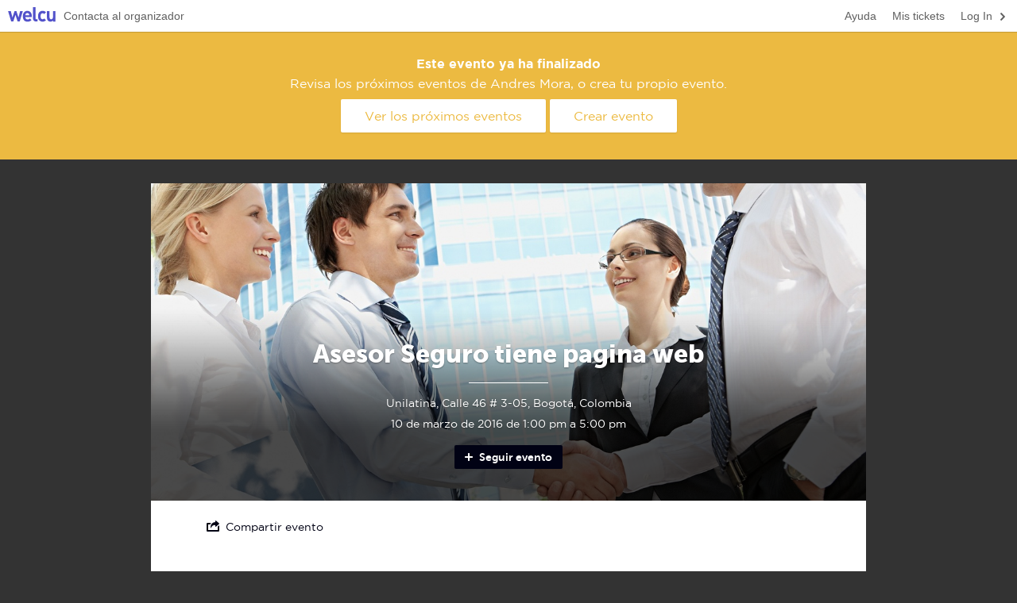

--- FILE ---
content_type: text/html; charset=utf-8
request_url: https://welcu.com/andres-mora/asesor-seguro-tiene-pagina-web
body_size: 10869
content:
<!DOCTYPE html>
<html itemscope itemtype="http://schema.org/Event" lang="es">
  <head prefix="og: http://ogp.me/ns# fb: http://ogp.me/ns/fb# welcuapp: http://ogp.me/ns/fb/welcuapp#">
    <title>Asesor Seguro tiene pagina web | Welcu</title>
    <meta http-equiv="Content-Type" content="text/html; charset=UTF-8" />
    <meta name="viewport" content="width=device-width, initial-scale=1.0, maximum-scale=1">
    <meta name="theme-color" content="#010214"/>

    <link rel="stylesheet" media="all" href="https://welcu.com/assets/build/common/application-a2ebec26d00e5aa7202243f17c058914a35c69e6c1a494d742ac5024fa7d26cd.css" debug="false" />
    <link rel="stylesheet" media="all" href="https://welcu.com/assets/build/vendor/application-7a10a112e5075f0dc790d1b60af8696f536fa807f641c20364623000b72fcbc7.css" debug="false" />
    <link rel="stylesheet" media="all" href="https://welcu.com/assets/build/websites/public/application-0a57785db839ce68be48ab058e55781c64e1733be75e8ea4610ceeb4dc9ac052.css" debug="false" />
    <link rel="stylesheet" media="all" href="https://welcu.com/assets/events/default/stylesheets/application-68c49dead329d9d223cfa3ea63a9890886ff993494e93d08c410ad378312dc62.css" debug="false" />

    

    <script src="https://welcu.com/assets/website/application-fab604396cf0ff65d71b3a07da200e00783301d6f173b6c80f0c8bb429038353.js" debug="false"></script>

    <!--[if lt IE 9]>
  <script src="//cdnjs.cloudflare.com/ajax/libs/html5shiv/r29/html5.min.js"></script>
<![endif]-->


    <script src="https://welcu.com/assets/events/default/javascripts/application-ca40a3fb8ccec47fc8f835c5cffc9d1347dac30be4f400a42ca49358b0eb4513.js" defer="defer"></script>

    <meta name="csrf-param" content="authenticity_token" />
<meta name="csrf-token" content="728kwCivaDZnfaIihX6FdRlo2zxfHd/aWf+jtXYvvw6/gFwZFRozkyTb0Aj27b+twQCWtO1XAeM/I+U9lVHdcA==" />
    <meta property="fb:app_id" content="132119896836620" />
    <link rel="publisher" href="https://plus.google.com/113871968260978767803">
    <link rel="canonical" href="https://welcu.com/andres-mora/asesor-seguro-tiene-pagina-web" /><meta property="og:type" content="welcusocial:event" /><meta property="og:url" content="https://welcu.com/andres-mora/asesor-seguro-tiene-pagina-web" /><meta property="og:image" content="https://c15208330.ssl.cf2.rackcdn.com/uploads/public/images/flyers/1a9db60097a744ff87e9f4365755ab98_square.jpg" /><meta property="og:title" content="Asesor Seguro tiene pagina web" /><meta property="og:description" /><meta itemprop="name" content="Asesor Seguro tiene pagina web" /><meta itemprop="url" content="https://welcu.com/andres-mora/asesor-seguro-tiene-pagina-web" /><meta itemprop="image" content="https://c15208330.ssl.cf2.rackcdn.com/uploads/public/images/flyers/1a9db60097a744ff87e9f4365755ab98_square.jpg" /><meta itemprop="description" content="Unilatina, Calle 46 # 3-05, Bogotá, Colombia" /><meta itemprop="location" content="Unilatina, Calle 46 # 3-05, Bogotá, Colombia" /><meta itemprop="startDate" content="2016-03-10T13:00:00Z" /><meta itemprop="endDate" content="2016-03-10T17:00:00Z" /><meta property="twitter:site" content="@welcu" /><meta property="twitter:url" content="https://welcu.com/andres-mora/asesor-seguro-tiene-pagina-web" /><meta property="twitter:title" content="Asesor Seguro tiene pagina web" /><meta property="twitter:description" content="10 de marzo de 2016 13:00, Unilatina, Calle 46 # 3-05, Bogotá, Colombia" /><meta property="twitter:card" content="summary" /><meta property="twitter:image" content="https://c15208330.ssl.cf2.rackcdn.com/uploads/public/images/flyers/1a9db60097a744ff87e9f4365755ab98_square.jpg" /><meta property="twitter:image:width" content="1280" /><meta property="twitter:image:height" content="700" />
    <meta name="robots" content="noindex" />

    <style>
          html {
  -webkit-text-size-adjust: none; }

.company-logo {
  display: block;
  width: 100%; }
  .company-logo img {
    display: block;
    max-width: 200px;
    max-height: 80px; }

form.sale_form_tickets table tbody tr.row-collapse-header td .btn-mini {
  color: #5252CA !important; }
form.sale_form_tickets table tbody tr.row-collapse-header td .row-collapse-title {
  color: #5252CA; }
form.sale_form_tickets table tbody .cell-ticket .ticket-type-options .ticket-type-more a {
  color: #5252CA; }
form.sale_form_tickets table tbody .cell-ticket-count .cell-ticket-web ul li a {
  background: #5252CA; }
  form.sale_form_tickets table tbody .cell-ticket-count .cell-ticket-web ul li a:hover {
    background: #3e3ec4; }
form.sale_form_tickets table tbody .cell-ticket-count .cell-ticket-web a.cell-ticket-actions {
  background: #5252CA; }
  form.sale_form_tickets table tbody .cell-ticket-count .cell-ticket-web a.cell-ticket-actions:hover {
    background: #3e3ec4; }
form.sale_form_tickets .form-tickets-footer .form-tickets-discount a {
  color: #5252CA; }

section.section-route-map .maprout-wrapper .dropdown .dropdown-toggle {
  color: #010214; }
section.section-route-map .maprout-wrapper-foot a {
  color: #010214; }
section.section-attendee-list .attendee_list-header .attendee_list_control-actions #search-btn {
  font-family: gotham, Helvetica, Arial, Geneva, sans-serif;
  background: #010214; }
  section.section-attendee-list .attendee_list-header .attendee_list_control-actions #search-btn:hover {
    background: black; }
section.section-attendee-list .attendee_list-header .attendee_list_control-actions #show-all-btn {
  color: #010214; }
section.section-ratings-summary .ratings-title a {
  color: #010214; }
section.section-ratings-summary .ratings-filter select {
  color: #010214 !important; }
section.section-tickets .section-tickets-discountSelect .discountSelect-item a {
  color: #010214; }
section.section-tickets .btn-sales-action {
  font-family: gotham, Helvetica, Arial, Geneva, sans-serif;
  background: #010214; }
  section.section-tickets .btn-sales-action:hover {
    background: black; }
section.section-tickets form table tbody tr.row-collapse-header td .btn-mini {
  color: #010214 !important; }
section.section-tickets form table tbody tr.row-collapse-header td .row-collapse-title {
  color: #010214; }
section.section-tickets form table tbody .cell-ticket .ticket-type-options .ticket-type-more a {
  color: #010214; }
section.section-tickets form table tbody .cell-ticket-count .cell-ticket-web ul li a {
  background: #010214; }
  section.section-tickets form table tbody .cell-ticket-count .cell-ticket-web ul li a:hover {
    background: black; }
section.section-tickets form table tbody .cell-ticket-count .cell-ticket-web a.cell-ticket-actions {
  background: #010214; }
  section.section-tickets form table tbody .cell-ticket-count .cell-ticket-web a.cell-ticket-actions:hover {
    background: black; }
section.section-tickets form .form-tickets-footer .form-tickets-discount a {
  color: #010214; }

.text a {
  color: #010214; }

.pagination a {
  color: #010214; }
.pagination li.page.active a {
  background-color: #010214; }

.follow-wrapper {
  padding: 20px 0 0 0;
  display: none; }
  .follow-wrapper a {
    position: relative;
    display: inline-block;
    padding: 0 13px 0 31px;
    height: 30px;
    font-family: museosans, Helvetica, Arial, Geneva, sans-serif;
    line-height: 30px;
    border-radius: 2px;
    background: #010214;
    transition: background-color 0.2s linear;
    color: white !important;
    text-shadow: none;
    font-size: 14px;
    font-weight: bold; }
    .follow-wrapper a i {
      position: absolute;
      top: 50%;
      left: 10px;
      margin: -8px 0; }
    .follow-wrapper a:hover {
      background: black; }

body {
  background-color: #333333;
  font-family: gotham, Helvetica, Arial, Geneva, sans-serif; }

.heading-section:after {
  border-top: 10px solid #010214; }

section.section-ratings-summary .ratings-title h5 {
  font-family: museosans, Helvetica, Arial, Geneva, sans-serif; }
section.section-social a {
  color: #010214; }
section.section-files a {
  color: #010214; }
section.section-header {
  background-color: #010214; }
  @media screen and (max-width: 992px) {
    section.section-header.with-image {
      background-color: transparent; }
      section.section-header.with-image .section-header-wrap hgroup {
        color: #727171; }
        section.section-header.with-image .section-header-wrap hgroup hr {
          background: #010214; }
        section.section-header.with-image .section-header-wrap hgroup h1 {
          color: #434343; } }
section.section-description .heading-section {
  color: #010214; }
section.section-quote, section.section-twitter {
  background: #010214;
  color: white; }
section.section-schedule .schedule-row time {
  border-right-color: #010214; }
section.section-schedule .schedule-day {
  color: #010214; }
section.section-checkin h6 {
  font-family: gotham, Helvetica, Arial, Geneva, sans-serif; }
section.section-checkin .btnCheckIn {
  font-family: gotham, Helvetica, Arial, Geneva, sans-serif; }

.section-header hgroup h1 {
  font-family: museosans, Helvetica, Arial, Geneva, sans-serif; }

.heading-section h2, .heading-section h3, .heading-section h4 {
  font-family: museosans, Helvetica, Arial, Geneva, sans-serif; }

svg#height_map text#textYtitle {
  fill: #010214 !important; }
svg#height_map text#text_info {
  fill: #010214 !important; }
svg#height_map path.line {
  stroke: #010214 !important; }
svg#height_map circle#focusCircle {
  fill: #010214 !important; }

.checkinTemplate strong {
  background-color: #010214; }


          .wrapper-mask-edit,
          .wrapper-mask-header {
            display: none;
          }
    </style>
    

<script src="https://welcu.com/assets/i18n/application-50e7e02cffc540b359e39b15b6e12b8d1daf740495e7938cda91314743daba0d.js" debug="false"></script>


  <!-- Global site tag (gtag.js) - Google Analytics -->
  <script async src="https://www.googletagmanager.com/gtag/js?id=G-MCWVG08VC7"></script>
  <script>
    window.dataLayer = window.dataLayer || [];
    function gtag(){dataLayer.push(arguments);}
    gtag('js', new Date());

    gtag('config', 'G-MCWVG08VC7');
  </script>


<meta name="facebook-domain-verification" content="46i5ygmk5ansrvcmp2rsvzbe6adva9" />
<script src="https://cdn.jsdelivr.net/gh/andreknieriem/simplelightbox@master/dist/simple-lightbox.min.js?v2.13.0" type="text/javascript"></script>
<link rel="stylesheet" href="https://cdn.jsdelivr.net/gh/andreknieriem/simplelightbox@master/dist/simple-lightbox.min.css?v2.13.0">

  </head>
  <body id="wlc-showcase" class="with-topbar">
    <div id="wrapper-loading">
      <i></i>
    </div>

    
<div id="website-topbar" class="clearfix">
  <a href="https://welcu.com/" id="website-topbar-wlc">Welcu</a>
  <div class="website-topbar--large">
    <nav class="right">
      <ul>
          <li>
            <a href="/account/sign_in?return_to=%2Fandres-mora%2Fasesor-seguro-tiene-pagina-web" class="navitem">
              <i class="icon-16 flaticon stroke right right-2"></i>
              <span class="translation_missing" title="translation missing: es.actions.log_in">Log In</span>
            </a>
          </li>
        <li><a href="/account/tickets" target="_blank" class="navitem">Mis tickets</a></li>
        <li><a href="https://ayuda.welcu.com/" target="_blank" class="navitem">Ayuda</a></li>
      </ul>
    </nav>
    <nav>
      <ul>
        <li>
          <a href="/andres-mora/contact_modal.js?event_id=asesor-seguro-tiene-pagina-web" class="navitem" data-remote="true">
            Contacta al organizador
          </a>
        </li>
      </ul>
    </nav>
  </div>
  <div class="website-topbar--min">
    <nav class="right">
      <ul>
          <li>
            <a href="/account/sign_in?return_to=%2Fandres-mora%2Fasesor-seguro-tiene-pagina-web" class="navitem">
              <i class="icon-16 flaticon stroke right right-2"></i>
              <span class="translation_missing" title="translation missing: es.actions.log_in">Log In</span>
            </a>
          </li>
      </ul>
    </nav>
    <nav>
      <ul>
        <li class="dropdown dropdown-select ">
          <a href="#" class="dropdown-toggle navitem" data-toggle="dropdown">Ayuda</a>
          <ul class="dropdown-menu">
            <li><a href="https://ayuda.welcu.com/" target="_blank">Centro de ayuda</a></li>
            <li>
              <a href="/andres-mora/contact_modal.js?event_id=asesor-seguro-tiene-pagina-web" data-remote="true">
                Contacta al organizador
              </a>
            </li>
            <li><a href="/account/tickets" target="_blank">Obtener mis tickets</a></li>
          </ul>
        </li>
      </ul>
    </nav>
  </div>
</div>


    <script type="text/javascript">
      function inIframe () {
        try {
          return window.self !== window.top;
        } catch (e) {
          return true;
        }
      }
      $(document).ready(function() {
        if (inIframe()) {
          $('#logged_bar').hide();
        }

        $('[data-section-id][data-async-loading="true"]').each(function() {
          reloadSection($(this).data('section-id'));
        });
      });

      var reloadSection = function(section_id) {
        var url = '/andres-mora/asesor-seguro-tiene-pagina-web/sections/ID.js?r=RAND'.replace(/ID/, section_id).replace(/RAND/, Math.random());
        $.ajax({
          url: url,
          type: 'GET',
          complete: function() {
          }
        });
      }
    </script>





      <div class="alert alert-large alert-info alert-event-close">
        <h6>Este evento ya ha finalizado</h6>
        <p>Revisa los próximos eventos de Andres Mora, o crea tu propio evento.</p>
        <div class="alert-actions">
          <a href="/es/directory?query=Andres+Mora" class="btn-large">
            Ver los próximos eventos
          </a>
          <a href="/es/tour?utm_source=event_page&utm_medium=header&utm_campaign=create_event" class="btn-large">Crear evento</a>
        </div>
      </div>

    


<section class="wrapper">
      


<section class="section-header with-image clearfix" style="background-image: url(https://c15208330.ssl.cf2.rackcdn.com/uploads/public/images/headers/92d480f31bd642b788ea9e1b2a3252a6_limited.jpg);" id="section-141774" data-section-id="141774" data-async-loading="false" data-visibility="none" data-active="true">

        
<div class="wrapper-loading loading-success" style="display: none;">
  <div class="loading-with-msg">
    <div class="row-table">
      <div class="row-cell">
        <div class="loading-saving">
          <i></i>
          <span class="loading-msg">Guardando...</span>
        </div>
        <div class="loading-saved">
          <i></i>
          <span class="loading-msg">Guardado</span>
        </div>
      </div>
    </div>
  </div>
</div>

<div class="wrapper-mask-edit active">



  <div class="buttons-group edit-buttons-config">
      <a href="#" class="btn-min btn-edit edit-section" data-section-id="141774">
        <i class="flaticon stroke icon-12 settings-2"></i> Editar
      </a>
      </div>

  <div class="mask-table">
    <div class="mask-cell">
      <div class="mask-message">
        <h6>Header</h6>
          <p></p>
          <a href="#" class="btn btn-green edit-section" data-section-id="141774">Activar</a>
      </div>
    </div>
  </div>

</div>


<div class="section-header-background" style="background-image: url(https://c15208330.ssl.cf2.rackcdn.com/uploads/public/images/headers/92d480f31bd642b788ea9e1b2a3252a6_huge.jpg);"></div>
<div class="section-header-mask"></div>

<div class="section-header-wrap">
  <hgroup>
      <h1>Asesor Seguro tiene pagina web</h1>
      <hr />
        <h4>Unilatina, Calle 46 # 3-05, Bogotá, Colombia</h4>
      <time>10 de marzo de 2016 de 1:00 pm a 5:00 pm</time>
  </hgroup>
  <div class="follow-wrapper" style='display: block;'>
  <a class="follow-event" data-method="get" href="/andres-mora/asesor-seguro-tiene-pagina-web/follow">
      <i class="flaticon stroke icon-16 plus-1"></i>  Seguir evento
</a></div>

</div>
</section>


      


<section class="section-social  clearfix" style="" id="section-141778" data-section-id="141778" data-async-loading="false" data-visibility="none" data-active="true">

          <div class="col13 prefix1">
      <a href="#website-public-share" data-toggle="modal" data-keyboard="true">
  <i class="flaticon icon icon-16 stroke share-1"></i> Compartir evento
</a>


    </div>

</section>


      


<section class="section-tickets  clearfix" style="" id="section-141783" data-section-id="141783" data-async-loading="false" data-visibility="event" data-active="true">

      
<div class="wrapper-loading loading-success" style="display: none;">
  <div class="loading-with-msg">
    <div class="row-table">
      <div class="row-cell">
        <div class="loading-saving">
          <i></i>
          <span class="loading-msg">Guardando...</span>
        </div>
        <div class="loading-saved">
          <i></i>
          <span class="loading-msg">Guardado</span>
        </div>
      </div>
    </div>
  </div>
</div>

<div class="wrapper-mask-edit active">

    <span class="mask-message-widget"><i class="flaticon stroke icon-12 link-2"></i> Este módulo puedes agregarlo en tu sitio web</span>


  <div class="buttons-group edit-buttons-config">
      <a href="#" class="btn-min btn-edit move-section" data-section-id="141783">
        <i class="flaticon stroke icon-12 menu-list-2"></i>
      </a>
      <a href="#" class="btn-min btn-edit edit-section" data-section-id="141783">
        <i class="flaticon stroke icon-12 settings-2"></i> Editar
      </a>
      </div>

  <div class="mask-table">
    <div class="mask-cell">
      <div class="mask-message">
        <h6>Tickets</h6>
          <p>Traslada tus ventas a tu otra página oficial</p>
          <a href="#" class="btn btn-green edit-section" data-section-id="141783">Activar</a>
      </div>
    </div>
  </div>

</div>



<div class="col13 prefix1">
  <div class="heading-section heading-center">
    <h3 id="tickets-section-title">
        Tickets
    </h3>
  </div>


      <div class="notifications"></div>

<a name="tickets"></a>

<div class="section-tickets-discountSelect" id="discount-select">
</div>

    
<div class="form-block">
<form class="simple_form sale_form_tickets hide" id="welcu_embed_sale_90819309_form" target="_top" action="/andres-mora/asesor-seguro-tiene-pagina-web/sales/63c85e5e" accept-charset="UTF-8" data-remote="true" method="post"><input name="utf8" type="hidden" value="&#x2713;" />


  <div class="notifications"></div>


  <input class="hidden" id="change_currency" name="sale[currency_id]" type="hidden" value="cop" />

  <table id="sale-table" class="form-sale-block">
    <thead class="hide-section">
      <tr>
        <th>Ticket</th>
        <th class="aRight">
            Precio
        </th>
        <th class="aRight">Cantidad</th>
      </tr>
    </thead>


      <tbody id="tbody-sale">
        



  

    <input value="26865" class="hidden" type="hidden" name="sale[lines_attributes][0][form_line_id]" id="sale_lines_attributes_0_form_line_id" />
    <input value="26183" class="hidden" type="hidden" name="sale[lines_attributes][0][activity_id]" id="sale_lines_attributes_0_activity_id" />

    <tr itemprop="subEvent" itemscope data-a-id="26183" itemtype="http://schema.org/Event" data-mobile-line-id="26865" data-currency="cop" data-pricing="free" data-year="2016" data-month="3" class="ticket-line ">

      <td class="cell-ticket">
        <h6>General</h6>
        <div class="ticket-type-options">
          <div class="ticket-type-prices">
                <strong>Gratis</strong>
          </div>



          <div class="ticket-type-info">
          </div>
        </div>
      </td>

      <td class="row-price" data-price="0.0" data-line-index="0" colspan="false">
            Gratis
      </td>



      <td class="row-price-total ticket-line-price-calculated hide" data-total="0" data-free="true" data-line-index="0">
      </td>

      <td class="aRight cell-ticket-count clearfix">
          <span class="badge badge-solid badge-s">Cerrado</span>
      </td>

      <script type="text/javascript">
        $(document).bind('welcu:line_updated:0', function(e) {
          var data = e.line_data;
          var line_index = 0

          var price_fee_row = $('.row-fee[data-line-index="'+line_index+'"]');
          if (data.base_fee>0) {
            price_fee_row.html(data.formatted_base_fee);
          } else {
            price_fee_row.html("");
          }

          var total_row = $('.row-price-total[data-line-index="'+line_index+'"]');
          total_row.html(data.formatted_total);

          var quantity_input = $('input.quantity-input[data-line-index="'+line_index+'"]');
          quantity_input.val(data.quantity);

          var donation_slave = $('input.donation-slave[data-line-index="'+line_index+'"]');
          if (donation_slave.length > 0) {
            donation_slave.val(data.donation_price);
          }
        });
      </script>

    </tr>






      </tbody>

  </table>

  <div class="form-tickets-footer hide-section show-for-alma">
    

  <div class="form-tickets-total">
      Total:
        <strong>Gratis</strong>
  </div>

  <script type="text/javascript">
    $(document).bind('welcu:total_updated', function(e) {
      if (e.total==0 && $('[data-pricing="free"]').length > 0 && e.any_paid == false) {
        $('.form-tickets-total strong').html("Gratis");
      } else {
        $('.form-tickets-total strong').html(e.formatted_total);
      }
    });
  </script>

  </div>

  <div class="form-tickets-actions clearfix">

    <div class="gateways-typeWrap gateways-typeWrap--desk">
    <div class="hide-section show-for-alma">
     
    </div>
    </div>

    <div class="form-tickets-actionsSubmit">
  <ul class="hide-section show-for-alma">
    <li>
      <input type="submit" name="commit" value="Registrarse ahora" id="sale-start" class="btn-sales-action btn-free-sale" disabled="disabled" data-disable-with="Registrarse ahora" />
  </li>

</ul>
</div>

<script type="text/javascript">
  $(document).ready(function(){
    if ( $(".cell-ticket-add") && $(".cell-ticket-add").length > 0 && $("#sale-start") && $("#sale-start").length > 0 ){
      $("#sale-start").prop("disabled", true);
      $(".cell-ticket-add").on("click", function(){
        $("#sale-start").prop("disabled", false);
      });

      $(document).on("change", ".quantity", function(){
        $("#sale-start").prop("disabled", false);
      });
    }

    var ticketColumn = $(".cell-ticket-add");

    if ( ticketColumn.length == 1 ) {
      var parent = ticketColumn.closest(".cell-ticket-count");
      var selectTicket = parent.find(".quantity");
      if (selectTicket.length == 1 && selectTicket.data("min-quantity") == 1 && selectTicket.data("max-quantity") == 1){
        ticketColumn.click();
      }
    }

  });
</script>


    <div class="gateways-typeWrap gateways-typeWrap--mobile">
    <div class="hide-section show-for-alma">
     
    </div>
    </div>
  </div>


  <input type="hidden" name="sale[tracking_campaign]" id="sale_tracking_campaign" />
  <input type="hidden" name="sale[tracking_referer]" id="sale_tracking_referer" />
  <input type="hidden" name="sale[tracking_source]" id="sale_tracking_source" />
  <input type="hidden" name="sale[tracking_medium]" id="sale_tracking_medium" />

</form>
</div>





<style type="text/css">
  .swal2-container{
    z-index: 10000!important;
  }
</style>






<script src="//cdn.jsdelivr.net/npm/sweetalert2@10"></script>
<script type="text/javascript">

  $(document).ready(function(){
    var secretCode = '';
    $(document).on("click", ".secret-code", function(e){
      var code = $(this).data("secret-code");

      if (secretCode == code){
        return false;
      }

      Swal.fire({
        title: 'Los Héroes',
        input: 'text',
        inputLabel: 'Ingresa los 6 primeros números de tu Tarjeta Prepago Los Héroes',
        inputPlaceholder: 'XXXXXXX',
        confirmButtonText: 'Validar'
      }).then(function(res){
        var value = res.value;
        secretCode = res.value;

        if (value != code) {
          Swal.fire({
            icon: 'error',
            text: `El código ${value || ''} es incorrecto. Por favor reintenta.`
          })

          $("#ticket_list_modal").modal("hide");
          setTimeout(() => { window.location.reload(); }, 2000);
        } else {
          Swal.fire({
            icon: 'success',
            html: 'Código correcto',
            timer: 1000
          })
        }

      });

    });
  });

</script>

<script type="text/javascript">
  $(document).ready(function() {

    $(".form-sale-block").css("display", "inline-table");
    $(".sale_form_tickets").removeClass("hide");

    var n_buttons = $(".section-tickets-discountSelect").children().length;
    $(".section-tickets-discountSelect").addClass("section-tickets-discountSelect--"+n_buttons);

    $("#normal_sale").click(function(event){
      event.preventDefault();
      $("#ticket_list_modal").modal("show");
    });

    $(".discount_sale").click(function(event){
      event.preventDefault();
      target = $(event.target);
      if(!target.data("name")){
        target = target.parents(".discount_sale");
      }

      var modal = $("#enter_discount_modal");

      modal.find(".help-message").html(target.data("help-message"));
      if(target.data("name") && target.data("name") == "Comprar con Descuento"){
        modal.find(".help-message").html("¿Tienes un código promocional? Escríbelo aquí");
      }
      if(target.data("action-label"))
        modal.find("#apply_discount_button").html(target.data("action-label"));
      else
        modal.find("#apply_discount_button").html("Aplicar código de descuento");


      modal.find('#apply_discount_button').addClass('disabled');
      modal.find("h6").html(target.data("name"));

      modal.modal("show");
      welcu.flash.clear();
      modal.find("#code_to_be_applied").val("");
    });

    $("#code_to_be_applied").on("input", function(event){
      var modal = $("#enter_discount_modal");
      var value = $(event.target).val();

      if (value.length > 0){
        modal.find('#apply_discount_button').removeClass('disabled');
      } else {
        modal.find('#apply_discount_button').addClass('disabled');
      }
    })

    $("#apply_discount_button").click(function(event){
      var modal = $("#enter_discount_modal");
      event.preventDefault();

      modal.find(".help-inline.error").hide();
      modal.find(".modal-body").removeClass("error");

      welcu.flash.clear();
      if (modal.find("#code_to_be_applied").val().length > 0){
        modal.find('#apply_discount_button').addClass('disabled');
        var input = modal.find("#code_to_be_applied");
        $('#discount_code').val(input.val());
        apply_discount(input.val());
        window.on_error_open_discount_modal_id = modal;
        modal.modal('hide');
      } else {
        welcu.flash.show("Por favor ingresa tu código de descuento", "info");
      }
    });
    ticket_tbody_rows();
    bind_sale_start();
    disableBuyButton();
  });


  var ticket_tbody_rows = function(){
    if ($('#tbody-sale').find('tr').length == 0) {
      $(".hide-section").addClass("hide");
      $('#tbody-sale').append("<tr><td colspan=\""+$('#tbody-sale').parents('table').find('th').length+"\"><center>"+I18n.t('templates.default.no_tickets')+".</center></td></tr>");
    }
    else
    {
      $(".hide-section").removeClass("hide");
      $(".form-block").css("display", 'block');
    }
  }

  var bind_sale_start = function() {
    var saleBtn = $('#sale-start');
    $(document).on('ajaxSend', function() {
      saleBtn.data('original-value', saleBtn.val());
      saleBtn.val('Cargando...');
      saleBtn.addClass('disabled');
    }).on('ajaxSuccess', function() {
    }).on('ajaxError', function(a,xhr,c) {
      if (typeof(Rollbar)!='undefined' && Rollbar!=null) {
        Rollbar.error('ajaxError on pay now', xhr);
      }
      if (xhr&&xhr.status==422) {
        alert(I18n.t('messages.ticket_quantity_is_too_low'));
      }
      releaseBuyButton();
    }).on('click', "#sale-start", function(e) {
      if (saleBtn.hasClass('disabled')) {
        e.preventDefault();
      }
    }).on('ajaxComplete', function() {
      saleBtn.removeClass('disabled');
      $(".apply_discount_btn").text(  $(".apply_discount_btn").data('original-value')  );
      if (saleBtn.data('original-value')) {
        saleBtn.val(saleBtn.data('original-value'));
      }
      disableBuyButton();
    });
  }

  var disableBuyButton = function() {
    var button = $('#sale-start');
    if ($('input.quantity-input').length==0) {
      button.addClass('disabled');
    }
  }

  var releaseBuyButton = function() {
    var button = $('#sale-start');
    if (button.data('original-value')) {
      button.val(button.data('original-value'));
    }
    button.removeClass('disabled');
  }

      $(document).on('change', '.quantity', function(e) {
  var line_index = $(this).data('line-index');
  var min_quantity = $(this).data('min-quantity');
  var max_quantity = $(this).data('max-quantity');
  var quantity = parseInt($(this).val());

  updateLine(line_index);
});

$(document).on('keyup', 'input.donation', function(e) {
  updateLine($(this).data('line-index'));
});

function getSelector(line_index) {
  return $('select.quantity[data-line-index="'+line_index+'"]');
}

function getLineDonation(line_index) {
  var value = $('input.donation[data-line-index="'+line_index+'"]').val();
  if (value==parseInt(value, 10)) {
    value = parseInt(value, 10);
  }
  return value;
}

function getLinePrice(line_index) {
  var selector = getSelector(line_index);
  var quantity = selector.val();
  var fixed_price = parseFloat( selector.data('price') );
  var custom_price = parseFloat( $('input.donation[data-line-index="'+line_index+'"]').val() );
  var price = fixed_price;
  var max_available_with_discount = parseInt( selector.data('max-available-with-discount') );
  var price_before_discount = parseFloat( selector.data('price-before-discount') );

  if (!isNaN(custom_price)) {
    if (fixed_price < custom_price) {
      price = custom_price;
    }
  }
  if (typeof(quantity)!='undefined' && !isNaN(price)) {
    quantity = parseInt(quantity, 10);
    if (!isNaN(max_available_with_discount) && quantity > max_available_with_discount){
      return max_available_with_discount * price + price_before_discount * (quantity - max_available_with_discount);
    } else {
      return price * quantity;
    }
  } else {
    return 0;
  }
}

function getLineFee(line_index) {
  var selector = getSelector(line_index);
  var fee = parseFloat(selector.data('fee'));
  var quantity = parseInt(selector.val());
  var fee_before_discount = parseFloat( selector.data('fee-before-discount') );
  var max_available_with_discount = parseInt( selector.data('max-available-with-discount') );

  if (typeof(quantity)!='undefined'&&!isNaN(fee)) {
    if (!isNaN(max_available_with_discount) && quantity > max_available_with_discount){
      return max_available_with_discount * fee + fee_before_discount * (quantity - max_available_with_discount);
    } else {
      return fee * quantity;
    }
  } else {
    return 0;
  }
}

function getLineTotal(line_index) {
  return getLinePrice(line_index) + getLineFee(line_index);
}

function getLineCurrency(line_index) {
  return getSelector(line_index).data('currency');
}

function isDonation(line_index) {
  return $('input.donation[data-line-index="'+line_index+'"]').length > 0;
}

function updateLineValues(line_index) {
  var price = getLinePrice(line_index);
  var donation_price = getLineDonation(line_index);
  var fee = getLineFee(line_index);
  var base_fee = getSelector(line_index).data('fee');
  var currency = getLineCurrency(line_index);
  var formatted_price = formatMoney(price, currency, true);
  var formatted_fee = formatMoney(fee, currency, true);
  var formatted_base_fee = formatMoney(base_fee, currency, true);
  var formatted_total = formatMoney(price + fee, currency, true);
  // throw formatted amount to HTML

  var e = jQuery.Event("welcu:line_updated:"+line_index);
  e.line_data = {
    price: price,
    donation_price: donation_price,
    fee: fee,
    base_fee: base_fee,
    currency: currency,
    formatted_price: formatted_price,
    formatted_fee: formatted_fee,
    formatted_base_fee: formatted_base_fee,
    formatted_total: formatted_total,
    quantity: getSelector(line_index).val(),
    is_donation: isDonation(line_index)
  };

  $(document).trigger(e);
}

function updateTotal(line_index) {
  var selectors = $('select.quantity'); // TODO: use global array
  var total = 0.0;
  var any_paid = false;
  var any_preregistration = false;
  var any_unlocked = false;

  selectors.each(function(index, element) {
    total += getLineTotal($(element).data('line-index'));
    if ($(element).val() > 0 && $(element).data("free") == false && any_paid == false){
      any_paid = true;
    }
    if ($(element).val() > 0 && $(element).data("pre-registration") == true && any_preregistration == false){
      any_preregistration = true;
    }
    if ($(element).val() > 0 && $(element).data("unlocked") == true && any_unlocked == false){
      any_unlocked = true;
    }
  });

  var e = jQuery.Event("welcu:total_updated");
  e.currency = selectors.first().data('currency'); // TODO: get from global array/selector
  e.total = total;
  e.any_paid = any_paid;
  e.any_preregistration = any_preregistration;
  e.any_unlocked = any_unlocked;
  e.formatted_total = formatMoney(total, e.currency, true);
  $(document).trigger(e);

};

function updateLine(line_index) {
  updateLineValues(line_index);
  updateTotal(line_index);
}

function isValidQuantity(line_index, quantity) {
  var selector = getSelector(line_index);

  var max_quantity = parseInt(selector.data('max-quantity'));
  var min_quantity = parseInt(selector.data('min-quantity'));

  if (quantity<0)
    return false;
  if (quantity==0)
    return true;
  if (quantity >= min_quantity && quantity <= max_quantity)
    return true;

  return false;
}

function stepQuantity(line_index, step) {
  var selector = getSelector(line_index);
  var quantity = parseInt(selector.val());

  var max_quantity = parseInt(selector.data('max-quantity'));
  var min_quantity = parseInt(selector.data('min-quantity'));

  if (quantity==0 && step > 0) {
    quantity = min_quantity
  } else if (quantity>0 && step < 0 && (quantity+step) < min_quantity) {
    quantity = 0;
  } else if ((quantity+step) > max_quantity) {
    quantity = max_quantity;
  } else {
    quantity += step;
  }

  if (quantity>=0) {
    setQuantity(line_index, quantity);
  }

  return quantity;
};

function setQuantity(line_index, quantity) {
  var selector = getSelector(line_index);

  if (isValidQuantity(line_index, quantity)) {
    selector.val(quantity);
    updateLine(line_index);
    return true;
  }

  return false;
}

$(document).off('change', '#currency_selector');
$(document).on('change', '#currency_selector', function(e) {
  var currency_selector = $(e.target);

  var currency = currency_selector.val();
  var discountCode = currency_selector.data("code");

  var url = '/andres-mora/asesor-seguro-tiene-pagina-web/sales/63c85e5e/CURRENCY'.replace('CURRENCY', currency);

  if (discountCode != "" && discountCode != undefined){
    url += "?&code=" + discountCode;
  }

  $('#wrapper-loading').show();

  $.ajax({
    url: url,
    type: 'GET',
    dataType: 'script'
  });

});

$(document).on('click', '#discount-active', function(e) {
  e.preventDefault();
  $(this).hide();
  $(this).siblings('.box-discount').show();
  return false;
});

$(document).on('keydown', '#discount_code', function(e) {
  if (e.keyCode==13) {
    e.preventDefault();
    e.stopPropagation();
    e.stopImmediatePropagation();
    $('.apply_discount_btn').click();
  }
});

function apply_discount(code){
  var lines = _.map($('select.quantity'), function(el) { o = new Object(); o[$(el).data('original-line-id')] = $(el).val(); return o });

  var currency = $('select.quantity').data('currency') || $('[data-currency]').data('currency');

  var url = '/andres-mora/asesor-seguro-tiene-pagina-web/sales/9309/apply_discount?code='+encodeURIComponent(code.trim())+'&currency_id='+currency;
  console.log(url);
  var referral_id = $(this).data('referral-id');

  $('#wrapper-loading').show();

  $.ajax({
    url: url,
    type: 'post',
    data: {
      lines: lines,
      referral_id: referral_id
    },
    dataType: 'script',
    complete: function() {
      $('#apply_discount').trigger('ajax:complete');
      $(document).find('#discount_code').show();
    }
  });
}

$(document).on('click', '.apply_discount_btn', function(e) {
  e.preventDefault();

  var currency = $('select.quantity').data('currency') || $('[data-currency]').data('currency');

  var code = $('#discount_code').val().trim();

  if (!code) {
    $(document).find('.discount-message').html('Ingrese un código de descuento').show();
    $('#apply_discount').trigger('ajax:complete');
    $('#discount_code').focus();
    return;
  }

  $(document).find('.discount-message').hide();
  $(document).find('#discount_code').hide();

  // TODO: save quantity state
  var lines = _.map($('select.quantity'), function(el) { o = new Object(); o[$(el).data('original-line-id')] = $(el).val(); return o });


  // TODO: show real discount (with limits)

  var url = '/andres-mora/asesor-seguro-tiene-pagina-web/sales/9309/apply_discount?code='+encodeURIComponent(code)+'&currency_id='+currency;

  var referral_id = $(this).data('referral-id');

  $('#wrapper-loading').show();

  $.ajax({
    url: url,
    type: 'post',
    data: {
      lines: lines,
      referral_id: referral_id
    },
    dataType: 'script',
    complete: function() {
      $('.apply_discount_btn').trigger('ajax:complete');
      $(document).find('#discount_code').show();
    }
  });
});

// Desktop UI

$(document).off('click', '.quantity-action');
$(document).on('click', '.quantity-action', function(e) {
  e.preventDefault();

  var step = $(this).data('step');
  var line_index = $(this).data('line-index');
  var selector = getSelector(line_index);

  var quantity = stepQuantity(line_index, step);

  setUIQuantity(line_index, quantity, selector.data('min-quantity'), selector.data('max-quantity'));
});

function setUIQuantity(line_index, quantity, min, max) {
  var selectors = $('.quantity-select[data-line-index="'+line_index+'"]');
  var button_add = $('.cell-ticket-add[data-line-index="'+line_index+'"]');
  var button_del = $('.cell-ticket-remove[data-line-index="'+line_index+'"]');
  var button_add_one = $('.quantity-action.add-one[data-line-index="'+line_index+'"]');

  if (quantity==0) {
    selectors.hide();
    button_add.show();
    button_del.hide();
  } else {
    // if (min==max) {
    //   button_del.show();
    // } else {
      selectors.show();
    // }

    if (min==max) {
      button_add_one.hide();
    }

    button_add.hide();
  }
}

$(document).off('keyup', 'input.quantity-input');
$(document).on('keyup', 'input.quantity-input', function(e) {
  if (setQuantity($(this).data('line-index'), parseInt($(this).val()))==false) {
    setQuantity($(this).data('line-index'), parseInt($(this).data('min-quantity')));
  }
});

$(document).off('keyup', 'input.donation-slave');
$(document).on('keyup', 'input.donation-slave', function(e) {
  var line_index = $(e.target).data('line-index');
  var donation_master = $('input.donation[data-line-index="'+line_index+'"]');
  var value = parseFloat( $(e.target).val());
  if (!isNaN(value)){
    donation_master.val(value);
    updateLine(line_index);
  }

});

// Handle browser back button

$(window).on("load", function() {
  $('select.quantity').filter(function() {
    return this.value != "0";
  }).trigger('change');
  $('select.quantity').each(function(i,el) {
    setUIQuantity($(el).data('line-index'), $(el).val(), $(el).data('min-quantity'), $(el).data('max-quantity'));
  });

  if ($(document).find('.ticket-waiting').length > 0) {
    setInterval(function() {
      if ($(document).find('.ticket-waiting').length > 0) {
        reloadLines();
      }
    }, 25000);
  }

  window.reloadLines = function() {
    reloadSection(141783);
  }
});

</script>


</div>

<div class="ticket-info clearfix">
  <div class="col13 prefix1">
    <h6>¿Cómo obtengo mis tickets?</h6>
    <p>Muy fácil: una vez completada tu inscripción en <strong>Welcu</strong>, los recibirás en tu correo electrónico y los puedes llevar en tu celular o de forma impresa al evento.</p>
  </div>
</div>

</section>


</section>





    <footer class="section-footer">
  <p>Utiliza <a href="https://welcu.com/" target="_blank">Welcu</a> para vender tus entradas y registrar a tus asistentes</p>
</footer>



      <div class="modal hide" id="website-public-share" tabindex="-1">
    <div class="modal-dialog modal--responsive">
      <div class="modal-white">
        <div class="modal-title">
          <h6>Compartir evento</h6>
        </div>
        <div class="modal-body form-vertical">

          <div class="control-group">
            <div class="controls">
              <ul class="clearfix">
                <li>
                  <div class="fb-share-button"
                    data-href="https://welcu.com/andres-mora/asesor-seguro-tiene-pagina-web"
                    data-layout="button_count"
                  ></div>
                </li>
                <li>
                  <div class="g-plus" data-action="share" data-annotation="none" data-href="https://welcu.com/andres-mora/asesor-seguro-tiene-pagina-web"></div>
                </li>
                <li>
                  <a href="https://twitter.com/share" class="twitter-share-button" data-toggle="share" data-network="twitter" data-via="welcu" data-text="Ya están abiertos los registros para Asesor Seguro tiene pagina web, inscríbete tú también en ">Tweet</a>
                </li>
                <li class="socialFacebook is-large">
                  <div class="fb-like" data-href="http://www.facebook.com/welcu" data-send="false" data-width="360" data-show-faces="false"></div>
                </li>
                <li class="socialFacebook is-min">
                  <div class="fb-like" data-href="http://www.facebook.com/welcu" data-layout="button_count" data-action="like" data-show-faces="true" data-share="false"></div>
                </li>
              </ul>
            </div>
          </div>

          <div class="control-group">
            <label class="control-label">Dirección del evento:</label>
            <div class="controls">
              <input type="text" value="https://welcu.com/andres-mora/asesor-seguro-tiene-pagina-web" />
            </div>
          </div>

        </div>
        <div class="modal-actions clearfix">
          <a href="#" class="btn btn-lightgrey right" data-dismiss="modal">Listo</a>
        </div>
      </div>
    </div>
  </div>

    <div id="enter_discount_modal" class="modal modal--tickets hide">
    <div class="modal-dialog modal--responsive modal-medium">
      <div class="modal-white">
        <div class="modal-title">
          <h6>Aplicar descuento</h6>
          <a href="#" class="btn-close-modal cancel" data-dismiss="modal"><i class="flaticon stroke icon-16 x-2"></i> Cerrar</a>
        </div>
        <div class="modal-body">
          <div class="form-vertical form-responsive">
            <div class="notifications"></div>
            <div class="control-group">
              <label class="control-label help-message">¿Tienes un código promocional? Escríbelo aquí</label>
              <div class="controls">
                <input id="code_to_be_applied" type="text" />
              </div>
            </div>
          </div>
        </div>
        <div class="modal-actions">
          <button id="apply_discount_button" class="btn-medium btn-full btn-green">Aplicar código de descuento</button>
        </div>
      </div>
    </div>
  </div>


  <script>(function(){function c(){var b=a.contentDocument||a.contentWindow.document;if(b){var d=b.createElement('script');d.innerHTML="window.__CF$cv$params={r:'9c1404968fe8fda9',t:'MTc2ODk2OTIxNA=='};var a=document.createElement('script');a.src='/cdn-cgi/challenge-platform/scripts/jsd/main.js';document.getElementsByTagName('head')[0].appendChild(a);";b.getElementsByTagName('head')[0].appendChild(d)}}if(document.body){var a=document.createElement('iframe');a.height=1;a.width=1;a.style.position='absolute';a.style.top=0;a.style.left=0;a.style.border='none';a.style.visibility='hidden';document.body.appendChild(a);if('loading'!==document.readyState)c();else if(window.addEventListener)document.addEventListener('DOMContentLoaded',c);else{var e=document.onreadystatechange||function(){};document.onreadystatechange=function(b){e(b);'loading'!==document.readyState&&(document.onreadystatechange=e,c())}}}})();</script></body>
  
</html>


--- FILE ---
content_type: text/html; charset=utf-8
request_url: https://accounts.google.com/o/oauth2/postmessageRelay?parent=https%3A%2F%2Fwelcu.com&jsh=m%3B%2F_%2Fscs%2Fabc-static%2F_%2Fjs%2Fk%3Dgapi.lb.en.2kN9-TZiXrM.O%2Fd%3D1%2Frs%3DAHpOoo_B4hu0FeWRuWHfxnZ3V0WubwN7Qw%2Fm%3D__features__
body_size: 160
content:
<!DOCTYPE html><html><head><title></title><meta http-equiv="content-type" content="text/html; charset=utf-8"><meta http-equiv="X-UA-Compatible" content="IE=edge"><meta name="viewport" content="width=device-width, initial-scale=1, minimum-scale=1, maximum-scale=1, user-scalable=0"><script src='https://ssl.gstatic.com/accounts/o/2580342461-postmessagerelay.js' nonce="gfoX06lLC0IJzo80cl1T4w"></script></head><body><script type="text/javascript" src="https://apis.google.com/js/rpc:shindig_random.js?onload=init" nonce="gfoX06lLC0IJzo80cl1T4w"></script></body></html>

--- FILE ---
content_type: application/javascript
request_url: https://welcu.com/assets/website/application-fab604396cf0ff65d71b3a07da200e00783301d6f173b6c80f0c8bb429038353.js
body_size: 133914
content:
/*!
 * jQuery JavaScript Library v1.12.4
 * http://jquery.com/
 *
 * Includes Sizzle.js
 * http://sizzlejs.com/
 *
 * Copyright jQuery Foundation and other contributors
 * Released under the MIT license
 * http://jquery.org/license
 *
 * Date: 2016-05-20T17:17Z
 */
function loadFacebookShare(){$("body").append('<div id="fb-root"></div>'),window.fbAsyncInit=function(){FB.init({appId:"132119896836620",xfbml:!0,version:"v2.9"}),FB.AppEvents.logPageView()};var t,e,n,i,r,a={en:"en_US",es:"es_LA"}[$("html").attr("lang")]||"en_US";t=document,e="script",n="facebook-jssdk",r=t.getElementsByTagName(e)[0],t.getElementById(n)||((i=t.createElement(e)).id=n,i.src="//connect.facebook.net/"+a+"/sdk.js",r.parentNode.insertBefore(i,r))}function identificationFormat(t,e,n){var i=identificationClasses[e.toLowerCase()]||identificationClasses.defaultClass;return new(i[n.toLowerCase()]||i.c)(t).toString()}function identificationValid(t,e,n){var i=identificationClasses[e.toLowerCase()]||identificationClasses.defaultClass;return new(i[n.toLowerCase()]||i.c)(t).isValid()}!function(t,e){"object"==typeof module&&"object"==typeof module.exports?module.exports=t.document?e(t,!0):function(t){if(!t.document)throw new Error("jQuery requires a window with a document");return e(t)}:e(t)}("undefined"!=typeof window?window:this,function(t,e){function n(t){var e=!!t&&"length"in t&&t.length,n=pt.type(t);return"function"!==n&&!pt.isWindow(t)&&("array"===n||0===e||"number"==typeof e&&e>0&&e-1 in t)}function i(t,e,n){if(pt.isFunction(e))return pt.grep(t,function(t,i){return!!e.call(t,i,t)!==n});if(e.nodeType)return pt.grep(t,function(t){return t===e!==n});if("string"==typeof e){if(Ct.test(e))return pt.filter(e,t,n);e=pt.filter(e,t)}return pt.grep(t,function(t){return pt.inArray(t,e)>-1!==n})}function r(t,e){do{t=t[e]}while(t&&1!==t.nodeType);return t}function a(t){var e={};return pt.each(t.match(jt)||[],function(t,n){e[n]=!0}),e}function o(){rt.addEventListener?(rt.removeEventListener("DOMContentLoaded",s),t.removeEventListener("load",s)):(rt.detachEvent("onreadystatechange",s),t.detachEvent("onload",s))}function s(){(rt.addEventListener||"load"===t.event.type||"complete"===rt.readyState)&&(o(),pt.ready())}function l(t,e,n){if(n===undefined&&1===t.nodeType){var i="data-"+e.replace(Pt,"-$1").toLowerCase();if("string"==typeof(n=t.getAttribute(i))){try{n="true"===n||"false"!==n&&("null"===n?null:+n+""===n?+n:Mt.test(n)?pt.parseJSON(n):n)}catch(r){}pt.data(t,e,n)}else n=undefined}return n}function c(t){var e;for(e in t)if(("data"!==e||!pt.isEmptyObject(t[e]))&&"toJSON"!==e)return!1;return!0}function u(t,e,n,i){if(Nt(t)){var r,a,o=pt.expando,s=t.nodeType,l=s?pt.cache:t,c=s?t[o]:t[o]&&o;if(c&&l[c]&&(i||l[c].data)||n!==undefined||"string"!=typeof e)return c||(c=s?t[o]=it.pop()||pt.guid++:o),l[c]||(l[c]=s?{}:{toJSON:pt.noop}),"object"!=typeof e&&"function"!=typeof e||(i?l[c]=pt.extend(l[c],e):l[c].data=pt.extend(l[c].data,e)),a=l[c],i||(a.data||(a.data={}),a=a.data),n!==undefined&&(a[pt.camelCase(e)]=n),"string"==typeof e?null==(r=a[e])&&(r=a[pt.camelCase(e)]):r=a,r}}function d(t,e,n){if(Nt(t)){var i,r,a=t.nodeType,o=a?pt.cache:t,s=a?t[pt.expando]:pt.expando;if(o[s]){if(e&&(i=n?o[s]:o[s].data)){r=(e=pt.isArray(e)?e.concat(pt.map(e,pt.camelCase)):e in i?[e]:(e=pt.camelCase(e))in i?[e]:e.split(" ")).length;for(;r--;)delete i[e[r]];if(n?!c(i):!pt.isEmptyObject(i))return}(n||(delete o[s].data,c(o[s])))&&(a?pt.cleanData([t],!0):ht.deleteExpando||o!=o.window?delete o[s]:o[s]=undefined)}}}function h(t,e,n,i){var r,a=1,o=20,s=i?function(){return i.cur()}:function(){return pt.css(t,e,"")},l=s(),c=n&&n[3]||(pt.cssNumber[e]?"":"px"),u=(pt.cssNumber[e]||"px"!==c&&+l)&&Ot.exec(pt.css(t,e));if(u&&u[3]!==c){c=c||u[3],n=n||[],u=+l||1;do{u/=a=a||".5",pt.style(t,e,u+c)}while(a!==(a=s()/l)&&1!==a&&--o)}return n&&(u=+u||+l||0,r=n[1]?u+(n[1]+1)*n[2]:+n[2],i&&(i.unit=c,i.start=u,i.end=r)),r}function f(t){var e=Yt.split("|"),n=t.createDocumentFragment();if(n.createElement)for(;e.length;)n.createElement(e.pop());return n}function p(t,e){var n,i,r=0,a="undefined"!=typeof t.getElementsByTagName?t.getElementsByTagName(e||"*"):"undefined"!=typeof t.querySelectorAll?t.querySelectorAll(e||"*"):undefined;if(!a)for(a=[],n=t.childNodes||t;null!=(i=n[r]);r++)!e||pt.nodeName(i,e)?a.push(i):pt.merge(a,p(i,e));return e===undefined||e&&pt.nodeName(t,e)?pt.merge([t],a):a}function m(t,e){for(var n,i=0;null!=(n=t[i]);i++)pt._data(n,"globalEval",!e||pt._data(e[i],"globalEval"))}function g(t){Wt.test(t.type)&&(t.defaultChecked=t.checked)}function v(t,e,n,i,r){for(var a,o,s,l,c,u,d,h=t.length,v=f(e),y=[],b=0;b<h;b++)if((o=t[b])||0===o)if("object"===pt.type(o))pt.merge(y,o.nodeType?[o]:o);else if(Gt.test(o)){for(l=l||v.appendChild(e.createElement("div")),c=(zt.exec(o)||["",""])[1].toLowerCase(),d=Jt[c]||Jt._default,l.innerHTML=d[1]+pt.htmlPrefilter(o)+d[2],a=d[0];a--;)l=l.lastChild;if(!ht.leadingWhitespace&&Xt.test(o)&&y.push(e.createTextNode(Xt.exec(o)[0])),!ht.tbody)for(a=(o="table"!==c||Qt.test(o)?"<table>"!==d[1]||Qt.test(o)?0:l:l.firstChild)&&o.childNodes.length;a--;)pt.nodeName(u=o.childNodes[a],"tbody")&&!u.childNodes.length&&o.removeChild(u);for(pt.merge(y,l.childNodes),l.textContent="";l.firstChild;)l.removeChild(l.firstChild);l=v.lastChild}else y.push(e.createTextNode(o));for(l&&v.removeChild(l),ht.appendChecked||pt.grep(p(y,"input"),g),b=0;o=y[b++];)if(i&&pt.inArray(o,i)>-1)r&&r.push(o);else if(s=pt.contains(o.ownerDocument,o),l=p(v.appendChild(o),"script"),s&&m(l),n)for(a=0;o=l[a++];)Vt.test(o.type||"")&&n.push(o);return l=null,v}function y(){return!0}function b(){return!1}function w(){try{return rt.activeElement}catch(t){}}function x(t,e,n,i,r,a){var o,s;if("object"==typeof e){for(s in"string"!=typeof n&&(i=i||n,n=undefined),e)x(t,s,n,i,e[s],a);return t}if(null==i&&null==r?(r=n,i=n=undefined):null==r&&("string"==typeof n?(r=i,i=undefined):(r=i,i=n,n=undefined)),!1===r)r=b;else if(!r)return t;return 1===a&&(o=r,(r=function(t){return pt().off(t),o.apply(this,arguments)}).guid=o.guid||(o.guid=pt.guid++)),t.each(function(){pt.event.add(this,e,r,i,n)})}function S(t,e){return pt.nodeName(t,"table")&&pt.nodeName(11!==e.nodeType?e:e.firstChild,"tr")?t.getElementsByTagName("tbody")[0]||t.appendChild(t.ownerDocument.createElement("tbody")):t}function C(t){return t.type=(null!==pt.find.attr(t,"type"))+"/"+t.type,t}function k(t){var e=le.exec(t.type);return e?t.type=e[1]:t.removeAttribute("type"),t}function T(t,e){if(1===e.nodeType&&pt.hasData(t)){var n,i,r,a=pt._data(t),o=pt._data(e,a),s=a.events;if(s)for(n in delete o.handle,o.events={},s)for(i=0,r=s[n].length;i<r;i++)pt.event.add(e,n,s[n][i]);o.data&&(o.data=pt.extend({},o.data))}}function D(t,e){var n,i,r;if(1===e.nodeType){if(n=e.nodeName.toLowerCase(),!ht.noCloneEvent&&e[pt.expando]){for(i in(r=pt._data(e)).events)pt.removeEvent(e,i,r.handle);e.removeAttribute(pt.expando)}"script"===n&&e.text!==t.text?(C(e).text=t.text,k(e)):"object"===n?(e.parentNode&&(e.outerHTML=t.outerHTML),ht.html5Clone&&t.innerHTML&&!pt.trim(e.innerHTML)&&(e.innerHTML=t.innerHTML)):"input"===n&&Wt.test(t.type)?(e.defaultChecked=e.checked=t.checked,e.value!==t.value&&(e.value=t.value)):"option"===n?e.defaultSelected=e.selected=t.defaultSelected:"input"!==n&&"textarea"!==n||(e.defaultValue=t.defaultValue)}}function $(t,e,n,i){e=ot.apply([],e);var r,a,o,s,l,c,u=0,d=t.length,h=d-1,f=e[0],m=pt.isFunction(f);if(m||d>1&&"string"==typeof f&&!ht.checkClone&&se.test(f))return t.each(function(r){var a=t.eq(r);m&&(e[0]=f.call(this,r,a.html())),$(a,e,n,i)});if(d&&(r=(c=v(e,t[0].ownerDocument,!1,t,i)).firstChild,1===c.childNodes.length&&(c=r),r||i)){for(o=(s=pt.map(p(c,"script"),C)).length;u<d;u++)a=c,u!==h&&(a=pt.clone(a,!0,!0),o&&pt.merge(s,p(a,"script"))),n.call(t[u],a,u);if(o)for(l=s[s.length-1].ownerDocument,pt.map(s,k),u=0;u<o;u++)a=s[u],Vt.test(a.type||"")&&!pt._data(a,"globalEval")&&pt.contains(l,a)&&(a.src?pt._evalUrl&&pt._evalUrl(a.src):pt.globalEval((a.text||a.textContent||a.innerHTML||"").replace(ce,"")));c=r=null}return t}function E(t,e,n){for(var i,r=e?pt.filter(e,t):t,a=0;null!=(i=r[a]);a++)n||1!==i.nodeType||pt.cleanData(p(i)),i.parentNode&&(n&&pt.contains(i.ownerDocument,i)&&m(p(i,"script")),i.parentNode.removeChild(i));return t}function I(t,e){var n=pt(e.createElement(t)).appendTo(e.body),i=pt.css(n[0],"display");return n.detach(),i}function j(t){var e=rt,n=he[t];return n||("none"!==(n=I(t,e))&&n||((e=((de=(de||pt("<iframe frameborder='0' width='0' height='0'/>")).appendTo(e.documentElement))[0].contentWindow||de[0].contentDocument).document).write(),e.close(),n=I(t,e),de.detach()),he[t]=n),n}function A(t,e){return{get:function(){if(!t())return(this.get=e).apply(this,arguments);delete this.get}}}function N(t){if(t in De)return t;for(var e=t.charAt(0).toUpperCase()+t.slice(1),n=Te.length;n--;)if((t=Te[n]+e)in De)return t}function M(t,e){for(var n,i,r,a=[],o=0,s=t.length;o<s;o++)(i=t[o]).style&&(a[o]=pt._data(i,"olddisplay"),n=i.style.display,e?(a[o]||"none"!==n||(i.style.display=""),""===i.style.display&&Ut(i)&&(a[o]=pt._data(i,"olddisplay",j(i.nodeName)))):(r=Ut(i),(n&&"none"!==n||!r)&&pt._data(i,"olddisplay",r?n:pt.css(i,"display"))));for(o=0;o<s;o++)(i=t[o]).style&&(e&&"none"!==i.style.display&&""!==i.style.display||(i.style.display=e?a[o]||"":"none"));return t}function P(t,e,n){var i=Se.exec(e);return i?Math.max(0,i[1]-(n||0))+(i[2]||"px"):e}function F(t,e,n,i,r){for(var a=n===(i?"border":"content")?4:"width"===e?1:0,o=0;a<4;a+=2)"margin"===n&&(o+=pt.css(t,n+Bt[a],!0,r)),i?("content"===n&&(o-=pt.css(t,"padding"+Bt[a],!0,r)),"margin"!==n&&(o-=pt.css(t,"border"+Bt[a]+"Width",!0,r))):(o+=pt.css(t,"padding"+Bt[a],!0,r),"padding"!==n&&(o+=pt.css(t,"border"+Bt[a]+"Width",!0,r)));return o}function L(t,e,n){var i=!0,r="width"===e?t.offsetWidth:t.offsetHeight,a=ve(t),o=ht.boxSizing&&"border-box"===pt.css(t,"boxSizing",!1,a);if(r<=0||null==r){if(((r=ye(t,e,a))<0||null==r)&&(r=t.style[e]),pe.test(r))return r;i=o&&(ht.boxSizingReliable()||r===t.style[e]),r=parseFloat(r)||0}return r+F(t,e,n||(o?"border":"content"),i,a)+"px"}function R(t,e,n,i,r){return new R.prototype.init(t,e,n,i,r)}function H(){return t.setTimeout(function(){$e=undefined}),$e=pt.now()}function O(t,e){var n,i={height:t},r=0;for(e=e?1:0;r<4;r+=2-e)i["margin"+(n=Bt[r])]=i["padding"+n]=t;return e&&(i.opacity=i.width=t),i}function B(t,e,n){for(var i,r=(W.tweeners[e]||[]).concat(W.tweeners["*"]),a=0,o=r.length;a<o;a++)if(i=r[a].call(n,e,t))return i}function U(t,e,n){var i,r,a,o,s,l,c,u=this,d={},h=t.style,f=t.nodeType&&Ut(t),p=pt._data(t,"fxshow");for(i in n.queue||(null==(s=pt._queueHooks(t,"fx")).unqueued&&(s.unqueued=0,l=s.empty.fire,s.empty.fire=function(){s.unqueued||l()}),s.unqueued++,u.always(function(){u.always(function(){s.unqueued--,pt.queue(t,"fx").length||s.empty.fire()})})),1===t.nodeType&&("height"in e||"width"in e)&&(n.overflow=[h.overflow,h.overflowX,h.overflowY],"inline"===("none"===(c=pt.css(t,"display"))?pt._data(t,"olddisplay")||j(t.nodeName):c)&&"none"===pt.css(t,"float")&&(ht.inlineBlockNeedsLayout&&"inline"!==j(t.nodeName)?h.zoom=1:h.display="inline-block")),n.overflow&&(h.overflow="hidden",ht.shrinkWrapBlocks()||u.always(function(){h.overflow=n.overflow[0],h.overflowX=n.overflow[1],h.overflowY=n.overflow[2]})),e)if(r=e[i],Ie.exec(r)){if(delete e[i],a=a||"toggle"===r,r===(f?"hide":"show")){if("show"!==r||!p||p[i]===undefined)continue;f=!0}d[i]=p&&p[i]||pt.style(t,i)}else c=undefined;if(pt.isEmptyObject(d))"inline"===("none"===c?j(t.nodeName):c)&&(h.display=c);else for(i in p?"hidden"in p&&(f=p.hidden):p=pt._data(t,"fxshow",{}),a&&(p.hidden=!f),f?pt(t).show():u.done(function(){pt(t).hide()}),u.done(function(){var e;for(e in pt._removeData(t,"fxshow"),d)pt.style(t,e,d[e])}),d)o=B(f?p[i]:0,i,u),i in p||(p[i]=o.start,f&&(o.end=o.start,o.start="width"===i||"height"===i?1:0))}function q(t,e){var n,i,r,a,o;for(n in t)if(r=e[i=pt.camelCase(n)],a=t[n],pt.isArray(a)&&(r=a[1],a=t[n]=a[0]),n!==i&&(t[i]=a,delete t[n]),(o=pt.cssHooks[i])&&"expand"in o)for(n in a=o.expand(a),delete t[i],a)n in t||(t[n]=a[n],e[n]=r);else e[i]=r}function W(t,e,n){var i,r,a=0,o=W.prefilters.length,s=pt.Deferred().always(function(){delete l.elem}),l=function(){if(r)return!1;for(var e=$e||H(),n=Math.max(0,c.startTime+c.duration-e),i=1-(n/c.duration||0),a=0,o=c.tweens.length;a<o;a++)c.tweens[a].run(i);return s.notifyWith(t,[c,i,n]),i<1&&o?n:(s.resolveWith(t,[c]),!1)},c=s.promise({elem:t,props:pt.extend({},e),opts:pt.extend(!0,{specialEasing:{},easing:pt.easing._default},n),originalProperties:e,originalOptions:n,startTime:$e||H(),duration:n.duration,tweens:[],createTween:function(e,n){var i=pt.Tween(t,c.opts,e,n,c.opts.specialEasing[e]||c.opts.easing);return c.tweens.push(i),i},stop:function(e){var n=0,i=e?c.tweens.length:0;if(r)return this;for(r=!0;n<i;n++)c.tweens[n].run(1);return e?(s.notifyWith(t,[c,1,0]),s.resolveWith(t,[c,e])):s.rejectWith(t,[c,e]),this}}),u=c.props;for(q(u,c.opts.specialEasing);a<o;a++)if(i=W.prefilters[a].call(c,t,u,c.opts))return pt.isFunction(i.stop)&&(pt._queueHooks(c.elem,c.opts.queue).stop=pt.proxy(i.stop,i)),i;return pt.map(u,B,c),pt.isFunction(c.opts.start)&&c.opts.start.call(t,c),pt.fx.timer(pt.extend(l,{elem:t,anim:c,queue:c.opts.queue})),c.progress(c.opts.progress).done(c.opts.done,c.opts.complete).fail(c.opts.fail).always(c.opts.always)}function z(t){return pt.attr(t,"class")||""}function V(t){return function(e,n){"string"!=typeof e&&(n=e,e="*");var i,r=0,a=e.toLowerCase().match(jt)||[];if(pt.isFunction(n))for(;i=a[r++];)"+"===i.charAt(0)?(i=i.slice(1)||"*",(t[i]=t[i]||[]).unshift(n)):(t[i]=t[i]||[]).push(n)}}function X(t,e,n,i){function r(s){var l;return a[s]=!0,pt.each(t[s]||[],function(t,s){var c=s(e,n,i);return"string"!=typeof c||o||a[c]?o?!(l=c):void 0:(e.dataTypes.unshift(c),r(c),!1)}),l}var a={},o=t===en;return r(e.dataTypes[0])||!a["*"]&&r("*")}function Y(t,e){var n,i,r=pt.ajaxSettings.flatOptions||{};for(i in e)e[i]!==undefined&&((r[i]?t:n||(n={}))[i]=e[i]);return n&&pt.extend(!0,t,n),t}function J(t,e,n){for(var i,r,a,o,s=t.contents,l=t.dataTypes;"*"===l[0];)l.shift(),r===undefined&&(r=t.mimeType||e.getResponseHeader("Content-Type"));if(r)for(o in s)if(s[o]&&s[o].test(r)){l.unshift(o);break}if(l[0]in n)a=l[0];else{for(o in n){if(!l[0]||t.converters[o+" "+l[0]]){a=o;break}i||(i=o)}a=a||i}if(a)return a!==l[0]&&l.unshift(a),n[a]}function G(t,e,n,i){var r,a,o,s,l,c={},u=t.dataTypes.slice();if(u[1])for(o in t.converters)c[o.toLowerCase()]=t.converters[o];for(a=u.shift();a;)if(t.responseFields[a]&&(n[t.responseFields[a]]=e),!l&&i&&t.dataFilter&&(e=t.dataFilter(e,t.dataType)),l=a,a=u.shift())if("*"===a)a=l;else if("*"!==l&&l!==a){if(!(o=c[l+" "+a]||c["* "+a]))for(r in c)if((s=r.split(" "))[1]===a&&(o=c[l+" "+s[0]]||c["* "+s[0]])){!0===o?o=c[r]:!0!==c[r]&&(a=s[0],u.unshift(s[1]));break}if(!0!==o)if(o&&t.throws)e=o(e);else try{e=o(e)}catch(d){return{state:"parsererror",error:o?d:"No conversion from "+l+" to "+a}}}return{state:"success",data:e}}function Q(t){return t.style&&t.style.display||pt.css(t,"display")}function K(t){if(!pt.contains(t.ownerDocument||rt,t))return!0;for(;t&&1===t.nodeType;){if("none"===Q(t)||"hidden"===t.type)return!0;t=t.parentNode}return!1}function Z(t,e,n,i){var r;if(pt.isArray(e))pt.each(e,function(e,r){n||sn.test(t)?i(t,r):Z(t+"["+("object"==typeof r&&null!=r?e:"")+"]",r,n,i)});else if(n||"object"!==pt.type(e))i(t,e);else for(r in e)Z(t+"["+r+"]",e[r],n,i)}function tt(){try{return new t.XMLHttpRequest}catch(e){}}function et(){try{return new t.ActiveXObject("Microsoft.XMLHTTP")}catch(e){}}function nt(t){return pt.isWindow(t)?t:9===t.nodeType&&(t.defaultView||t.parentWindow)}var it=[],rt=t.document,at=it.slice,ot=it.concat,st=it.push,lt=it.indexOf,ct={},ut=ct.toString,dt=ct.hasOwnProperty,ht={},ft="1.12.4",pt=function(t,e){return new pt.fn.init(t,e)},mt=/^[\s\uFEFF\xA0]+|[\s\uFEFF\xA0]+$/g,gt=/^-ms-/,vt=/-([\da-z])/gi,yt=function(t,e){return e.toUpperCase()};pt.fn=pt.prototype={jquery:ft,constructor:pt,selector:"",length:0,toArray:function(){return at.call(this)},get:function(t){return null!=t?t<0?this[t+this.length]:this[t]:at.call(this)},pushStack:function(t){var e=pt.merge(this.constructor(),t);return e.prevObject=this,e.context=this.context,e},each:function(t){return pt.each(this,t)},map:function(t){return this.pushStack(pt.map(this,function(e,n){return t.call(e,n,e)}))},slice:function(){return this.pushStack(at.apply(this,arguments))},first:function(){return this.eq(0)},last:function(){return this.eq(-1)},eq:function(t){var e=this.length,n=+t+(t<0?e:0);return this.pushStack(n>=0&&n<e?[this[n]]:[])},end:function(){return this.prevObject||this.constructor()},push:st,sort:it.sort,splice:it.splice},pt.extend=pt.fn.extend=function(){var t,e,n,i,r,a,o=arguments[0]||{},s=1,l=arguments.length,c=!1;for("boolean"==typeof o&&(c=o,o=arguments[s]||{},s++),"object"==typeof o||pt.isFunction(o)||(o={}),s===l&&(o=this,s--);s<l;s++)if(null!=(r=arguments[s]))for(i in r)t=o[i],o!==(n=r[i])&&(c&&n&&(pt.isPlainObject(n)||(e=pt.isArray(n)))?(e?(e=!1,a=t&&pt.isArray(t)?t:[]):a=t&&pt.isPlainObject(t)?t:{},o[i]=pt.extend(c,a,n)):n!==undefined&&(o[i]=n));return o},pt.extend({expando:"jQuery"+(ft+Math.random()).replace(/\D/g,""),isReady:!0,error:function(t){throw new Error(t)},noop:function(){},isFunction:function(t){return"function"===pt.type(t)},isArray:Array.isArray||function(t){return"array"===pt.type(t)},isWindow:function(t){return null!=t&&t==t.window},isNumeric:function(t){var e=t&&t.toString();return!pt.isArray(t)&&e-parseFloat(e)+1>=0},isEmptyObject:function(t){var e;for(e in t)return!1;return!0},isPlainObject:function(t){var e;if(!t||"object"!==pt.type(t)||t.nodeType||pt.isWindow(t))return!1;try{if(t.constructor&&!dt.call(t,"constructor")&&!dt.call(t.constructor.prototype,"isPrototypeOf"))return!1}catch(n){return!1}if(!ht.ownFirst)for(e in t)return dt.call(t,e);for(e in t);return e===undefined||dt.call(t,e)},type:function(t){return null==t?t+"":"object"==typeof t||"function"==typeof t?ct[ut.call(t)]||"object":typeof t},globalEval:function(e){e&&pt.trim(e)&&(t.execScript||function(e){t.eval.call(t,e)})(e)},camelCase:function(t){return t.replace(gt,"ms-").replace(vt,yt)},nodeName:function(t,e){return t.nodeName&&t.nodeName.toLowerCase()===e.toLowerCase()},each:function(t,e){var i,r=0;if(n(t))for(i=t.length;r<i&&!1!==e.call(t[r],r,t[r]);r++);else for(r in t)if(!1===e.call(t[r],r,t[r]))break;return t},trim:function(t){return null==t?"":(t+"").replace(mt,"")},makeArray:function(t,e){var i=e||[];return null!=t&&(n(Object(t))?pt.merge(i,"string"==typeof t?[t]:t):st.call(i,t)),i},inArray:function(t,e,n){var i;if(e){if(lt)return lt.call(e,t,n);for(i=e.length,n=n?n<0?Math.max(0,i+n):n:0;n<i;n++)if(n in e&&e[n]===t)return n}return-1},merge:function(t,e){for(var n=+e.length,i=0,r=t.length;i<n;)t[r++]=e[i++];if(n!=n)for(;e[i]!==undefined;)t[r++]=e[i++];return t.length=r,t},grep:function(t,e,n){for(var i=[],r=0,a=t.length,o=!n;r<a;r++)!e(t[r],r)!==o&&i.push(t[r]);return i},map:function(t,e,i){var r,a,o=0,s=[];if(n(t))for(r=t.length;o<r;o++)null!=(a=e(t[o],o,i))&&s.push(a);else for(o in t)null!=(a=e(t[o],o,i))&&s.push(a);return ot.apply([],s)},guid:1,proxy:function(t,e){var n,i,r;return"string"==typeof e&&(r=t[e],e=t,t=r),pt.isFunction(t)?(n=at.call(arguments,2),(i=function(){return t.apply(e||this,n.concat(at.call(arguments)))}).guid=t.guid=t.guid||pt.guid++,i):undefined},now:function(){return+new Date},support:ht}),"function"==typeof Symbol&&(pt.fn[Symbol.iterator]=it[Symbol.iterator]),pt.each("Boolean Number String Function Array Date RegExp Object Error Symbol".split(" "),function(t,e){ct["[object "+e+"]"]=e.toLowerCase()});var bt=
/*!
 * Sizzle CSS Selector Engine v2.2.1
 * http://sizzlejs.com/
 *
 * Copyright jQuery Foundation and other contributors
 * Released under the MIT license
 * http://jquery.org/license
 *
 * Date: 2015-10-17
 */
function(t){function e(t,e,n,i){var r,a,o,s,l,c,d,f,p=e&&e.ownerDocument,m=e?e.nodeType:9;if(n=n||[],"string"!=typeof t||!t||1!==m&&9!==m&&11!==m)return n;if(!i&&((e?e.ownerDocument||e:O)!==A&&j(e),e=e||A,M)){if(11!==m&&(c=vt.exec(t)))if(r=c[1]){if(9===m){if(!(o=e.getElementById(r)))return n;if(o.id===r)return n.push(o),n}else if(p&&(o=p.getElementById(r))&&R(e,o)&&o.id===r)return n.push(o),n}else{if(c[2])return K.apply(n,e.getElementsByTagName(t)),n;if((r=c[3])&&_.getElementsByClassName&&e.getElementsByClassName)return K.apply(n,e.getElementsByClassName(r)),n}if(_.qsa&&!z[t+" "]&&(!P||!P.test(t))){if(1!==m)p=e,f=t;else if("object"!==e.nodeName.toLowerCase()){for((s=e.getAttribute("id"))?s=s.replace(bt,"\\$&"):e.setAttribute("id",s=H),a=(d=k(t)).length,l=ht.test(s)?"#"+s:"[id='"+s+"']";a--;)d[a]=l+" "+h(d[a]);f=d.join(","),p=yt.test(t)&&u(e.parentNode)||e}if(f)try{return K.apply(n,p.querySelectorAll(f)),n}catch(g){}finally{s===H&&e.removeAttribute("id")}}}return D(t.replace(st,"$1"),e,n,i)}function n(){function t(n,i){return e.push(n+" ")>x.cacheLength&&delete t[e.shift()],t[n+" "]=i}var e=[];return t}function i(t){return t[H]=!0,t}function r(t){var e=A.createElement("div");try{return!!t(e)}catch(n){return!1}finally{e.parentNode&&e.parentNode.removeChild(e),e=null}}function a(t,e){for(var n=t.split("|"),i=n.length;i--;)x.attrHandle[n[i]]=e}function o(t,e){var n=e&&t,i=n&&1===t.nodeType&&1===e.nodeType&&(~e.sourceIndex||X)-(~t.sourceIndex||X);if(i)return i;if(n)for(;n=n.nextSibling;)if(n===e)return-1;return t?1:-1}function s(t){return function(e){return"input"===e.nodeName.toLowerCase()&&e.type===t}}function l(t){return function(e){var n=e.nodeName.toLowerCase();return("input"===n||"button"===n)&&e.type===t}}function c(t){return i(function(e){return e=+e,i(function(n,i){for(var r,a=t([],n.length,e),o=a.length;o--;)n[r=a[o]]&&(n[r]=!(i[r]=n[r]))})})}function u(t){return t&&"undefined"!=typeof t.getElementsByTagName&&t}function d(){}function h(t){for(var e=0,n=t.length,i="";e<n;e++)i+=t[e].value;return i}function f(t,e,n){var i=e.dir,r=n&&"parentNode"===i,a=U++;return e.first?function(e,n,a){for(;e=e[i];)if(1===e.nodeType||r)return t(e,n,a)}:function(e,n,o){var s,l,c,u=[B,a];if(o){for(;e=e[i];)if((1===e.nodeType||r)&&t(e,n,o))return!0}else for(;e=e[i];)if(1===e.nodeType||r){if((s=(l=(c=e[H]||(e[H]={}))[e.uniqueID]||(c[e.uniqueID]={}))[i])&&s[0]===B&&s[1]===a)return u[2]=s[2];if(l[i]=u,u[2]=t(e,n,o))return!0}}}function p(t){return t.length>1?function(e,n,i){for(var r=t.length;r--;)if(!t[r](e,n,i))return!1;return!0}:t[0]}function m(t,n,i){for(var r=0,a=n.length;r<a;r++)e(t,n[r],i);return i}function g(t,e,n,i,r){for(var a,o=[],s=0,l=t.length,c=null!=e;s<l;s++)(a=t[s])&&(n&&!n(a,i,r)||(o.push(a),c&&e.push(s)));return o}function v(t,e,n,r,a,o){return r&&!r[H]&&(r=v(r)),a&&!a[H]&&(a=v(a,o)),i(function(i,o,s,l){var c,u,d,h=[],f=[],p=o.length,v=i||m(e||"*",s.nodeType?[s]:s,[]),y=!t||!i&&e?v:g(v,h,t,s,l),b=n?a||(i?t:p||r)?[]:o:y;if(n&&n(y,b,s,l),r)for(c=g(b,f),r(c,[],s,l),u=c.length;u--;)(d=c[u])&&(b[f[u]]=!(y[f[u]]=d));if(i){if(a||t){if(a){for(c=[],u=b.length;u--;)(d=b[u])&&c.push(y[u]=d);a(null,b=[],c,l)}for(u=b.length;u--;)(d=b[u])&&(c=a?tt(i,d):h[u])>-1&&(i[c]=!(o[c]=d))}}else b=g(b===o?b.splice(p,b.length):b),a?a(null,o,b,l):K.apply(o,b)})}function y(t){for(var e,n,i,r=t.length,a=x.relative[t[0].type],o=a||x.relative[" "],s=a?1:0,l=f(function(t){return t===e},o,!0),c=f(function(t){return tt(e,t)>-1},o,!0),u=[function(t,n,i){var r=!a&&(i||n!==$)||((e=n).nodeType?l(t,n,i):c(t,n,i));return e=null,r}];s<r;s++)if(n=x.relative[t[s].type])u=[f(p(u),n)];else{if((n=x.filter[t[s].type].apply(null,t[s].matches))[H]){for(i=++s;i<r&&!x.relative[t[i].type];i++);return v(s>1&&p(u),s>1&&h(t.slice(0,s-1).concat({value:" "===t[s-2].type?"*":""})).replace(st,"$1"),n,s<i&&y(t.slice(s,i)),i<r&&y(t=t.slice(i)),i<r&&h(t))}u.push(n)}return p(u)}function b(t,n){var r=n.length>0,a=t.length>0,o=function(i,o,s,l,c){var u,d,h,f=0,p="0",m=i&&[],v=[],y=$,b=i||a&&x.find.TAG("*",c),w=B+=null==y?1:Math.random()||.1,_=b.length;for(c&&($=o===A||o||c);p!==_&&null!=(u=b[p]);p++){if(a&&u){for(d=0,o||u.ownerDocument===A||(j(u),s=!M);h=t[d++];)if(h(u,o||A,s)){l.push(u);break}c&&(B=w)}r&&((u=!h&&u)&&f--,i&&m.push(u))}if(f+=p,r&&p!==f){for(d=0;h=n[d++];)h(m,v,o,s);if(i){if(f>0)for(;p--;)m[p]||v[p]||(v[p]=G.call(l));v=g(v)}K.apply(l,v),c&&!i&&v.length>0&&f+n.length>1&&e.uniqueSort(l)}return c&&(B=w,$=y),m};return r?i(o):o}var w,_,x,S,C,k,T,D,$,E,I,j,A,N,M,P,F,L,R,H="sizzle"+1*new Date,O=t.document,B=0,U=0,q=n(),W=n(),z=n(),V=function(t,e){return t===e&&(I=!0),0},X=1<<31,Y={}.hasOwnProperty,J=[],G=J.pop,Q=J.push,K=J.push,Z=J.slice,tt=function(t,e){for(var n=0,i=t.length;n<i;n++)if(t[n]===e)return n;return-1},et="checked|selected|async|autofocus|autoplay|controls|defer|disabled|hidden|ismap|loop|multiple|open|readonly|required|scoped",nt="[\\x20\\t\\r\\n\\f]",it="(?:\\\\.|[\\w-]|[^\\x00-\\xa0])+",rt="\\["+nt+"*("+it+")(?:"+nt+"*([*^$|!~]?=)"+nt+"*(?:'((?:\\\\.|[^\\\\'])*)'|\"((?:\\\\.|[^\\\\\"])*)\"|("+it+"))|)"+nt+"*\\]",at=":("+it+")(?:\\((('((?:\\\\.|[^\\\\'])*)'|\"((?:\\\\.|[^\\\\\"])*)\")|((?:\\\\.|[^\\\\()[\\]]|"+rt+")*)|.*)\\)|)",ot=new RegExp(nt+"+","g"),st=new RegExp("^"+nt+"+|((?:^|[^\\\\])(?:\\\\.)*)"+nt+"+$","g"),lt=new RegExp("^"+nt+"*,"+nt+"*"),ct=new RegExp("^"+nt+"*([>+~]|"+nt+")"+nt+"*"),ut=new RegExp("="+nt+"*([^\\]'\"]*?)"+nt+"*\\]","g"),dt=new RegExp(at),ht=new RegExp("^"+it+"$"),ft={ID:new RegExp("^#("+it+")"),CLASS:new RegExp("^\\.("+it+")"),TAG:new RegExp("^("+it+"|[*])"),ATTR:new RegExp("^"+rt),PSEUDO:new RegExp("^"+at),CHILD:new RegExp("^:(only|first|last|nth|nth-last)-(child|of-type)(?:\\("+nt+"*(even|odd|(([+-]|)(\\d*)n|)"+nt+"*(?:([+-]|)"+nt+"*(\\d+)|))"+nt+"*\\)|)","i"),bool:new RegExp("^(?:"+et+")$","i"),needsContext:new RegExp("^"+nt+"*[>+~]|:(even|odd|eq|gt|lt|nth|first|last)(?:\\("+nt+"*((?:-\\d)?\\d*)"+nt+"*\\)|)(?=[^-]|$)","i")},pt=/^(?:input|select|textarea|button)$/i,mt=/^h\d$/i,gt=/^[^{]+\{\s*\[native \w/,vt=/^(?:#([\w-]+)|(\w+)|\.([\w-]+))$/,yt=/[+~]/,bt=/'|\\/g,wt=new RegExp("\\\\([\\da-f]{1,6}"+nt+"?|("+nt+")|.)","ig"),_t=function(t,e,n){var i="0x"+e-65536;return i!=i||n?e:i<0?String.fromCharCode(i+65536):String.fromCharCode(i>>10|55296,1023&i|56320)},xt=function(){j()};try{K.apply(J=Z.call(O.childNodes),O.childNodes),J[O.childNodes.length].nodeType}catch(St){K={apply:J.length?function(t,e){Q.apply(t,Z.call(e))}:function(t,e){for(var n=t.length,i=0;t[n++]=e[i++];);t.length=n-1}}}for(w in _=e.support={},C=e.isXML=function(t){var e=t&&(t.ownerDocument||t).documentElement;return!!e&&"HTML"!==e.nodeName},j=e.setDocument=function(t){var e,n,i=t?t.ownerDocument||t:O;return i!==A&&9===i.nodeType&&i.documentElement?(N=(A=i).documentElement,M=!C(A),(n=A.defaultView)&&n.top!==n&&(n.addEventListener?n.addEventListener("unload",xt,!1):n.attachEvent&&n.attachEvent("onunload",xt)),_.attributes=r(function(t){return t.className="i",!t.getAttribute("className")}),_.getElementsByTagName=r(function(t){return t.appendChild(A.createComment("")),!t.getElementsByTagName("*").length}),_.getElementsByClassName=gt.test(A.getElementsByClassName),_.getById=r(function(t){return N.appendChild(t).id=H,!A.getElementsByName||!A.getElementsByName(H).length}),_.getById?(x.find.ID=function(t,e){if("undefined"!=typeof e.getElementById&&M){var n=e.getElementById(t);return n?[n]:[]}},x.filter.ID=function(t){var e=t.replace(wt,_t);return function(t){return t.getAttribute("id")===e}}):(delete x.find.ID,x.filter.ID=function(t){var e=t.replace(wt,_t);return function(t){var n="undefined"!=typeof t.getAttributeNode&&t.getAttributeNode("id");return n&&n.value===e}}),x.find.TAG=_.getElementsByTagName?function(t,e){return"undefined"!=typeof e.getElementsByTagName?e.getElementsByTagName(t):_.qsa?e.querySelectorAll(t):void 0}:function(t,e){var n,i=[],r=0,a=e.getElementsByTagName(t);if("*"===t){for(;n=a[r++];)1===n.nodeType&&i.push(n);return i}return a},x.find.CLASS=_.getElementsByClassName&&function(t,e){if("undefined"!=typeof e.getElementsByClassName&&M)return e.getElementsByClassName(t)},F=[],P=[],(_.qsa=gt.test(A.querySelectorAll))&&(r(function(t){N.appendChild(t).innerHTML="<a id='"+H+"'></a><select id='"+H+"-\r\\' msallowcapture=''><option selected=''></option></select>",t.querySelectorAll("[msallowcapture^='']").length&&P.push("[*^$]="+nt+"*(?:''|\"\")"),t.querySelectorAll("[selected]").length||P.push("\\["+nt+"*(?:value|"+et+")"),t.querySelectorAll("[id~="+H+"-]").length||P.push("~="),t.querySelectorAll(":checked").length||P.push(":checked"),t.querySelectorAll("a#"+H+"+*").length||P.push(".#.+[+~]")}),r(function(t){var e=A.createElement("input");e.setAttribute("type","hidden"),t.appendChild(e).setAttribute("name","D"),t.querySelectorAll("[name=d]").length&&P.push("name"+nt+"*[*^$|!~]?="),t.querySelectorAll(":enabled").length||P.push(":enabled",":disabled"),t.querySelectorAll("*,:x"),P.push(",.*:")})),(_.matchesSelector=gt.test(L=N.matches||N.webkitMatchesSelector||N.mozMatchesSelector||N.oMatchesSelector||N.msMatchesSelector))&&r(function(t){_.disconnectedMatch=L.call(t,"div"),L.call(t,"[s!='']:x"),F.push("!=",at)}),P=P.length&&new RegExp(P.join("|")),F=F.length&&new RegExp(F.join("|")),e=gt.test(N.compareDocumentPosition),R=e||gt.test(N.contains)?function(t,e){var n=9===t.nodeType?t.documentElement:t,i=e&&e.parentNode;return t===i||!(!i||1!==i.nodeType||!(n.contains?n.contains(i):t.compareDocumentPosition&&16&t.compareDocumentPosition(i)))}:function(t,e){if(e)for(;e=e.parentNode;)if(e===t)return!0;return!1},V=e?function(t,e){if(t===e)return I=!0,0;var n=!t.compareDocumentPosition-!e.compareDocumentPosition;return n||(1&(n=(t.ownerDocument||t)===(e.ownerDocument||e)?t.compareDocumentPosition(e):1)||!_.sortDetached&&e.compareDocumentPosition(t)===n?t===A||t.ownerDocument===O&&R(O,t)?-1:e===A||e.ownerDocument===O&&R(O,e)?1:E?tt(E,t)-tt(E,e):0:4&n?-1:1)}:function(t,e){if(t===e)return I=!0,0;var n,i=0,r=t.parentNode,a=e.parentNode,s=[t],l=[e];if(!r||!a)return t===A?-1:e===A?1:r?-1:a?1:E?tt(E,t)-tt(E,e):0;if(r===a)return o(t,e);for(n=t;n=n.parentNode;)s.unshift(n);for(n=e;n=n.parentNode;)l.unshift(n);for(;s[i]===l[i];)i++;return i?o(s[i],l[i]):s[i]===O?-1:l[i]===O?1:0},A):A},e.matches=function(t,n){return e(t,null,null,n)},e.matchesSelector=function(t,n){if((t.ownerDocument||t)!==A&&j(t),n=n.replace(ut,"='$1']"),_.matchesSelector&&M&&!z[n+" "]&&(!F||!F.test(n))&&(!P||!P.test(n)))try{var i=L.call(t,n);if(i||_.disconnectedMatch||t.document&&11!==t.document.nodeType)return i}catch(St){}return e(n,A,null,[t]).length>0},e.contains=function(t,e){return(t.ownerDocument||t)!==A&&j(t),R(t,e)},e.attr=function(t,e){(t.ownerDocument||t)!==A&&j(t);var n=x.attrHandle[e.toLowerCase()],i=n&&Y.call(x.attrHandle,e.toLowerCase())?n(t,e,!M):undefined;return i!==undefined?i:_.attributes||!M?t.getAttribute(e):(i=t.getAttributeNode(e))&&i.specified?i.value:null},e.error=function(t){throw new Error("Syntax error, unrecognized expression: "+t)},e.uniqueSort=function(t){var e,n=[],i=0,r=0;if(I=!_.detectDuplicates,E=!_.sortStable&&t.slice(0),t.sort(V),I){for(;e=t[r++];)e===t[r]&&(i=n.push(r));for(;i--;)t.splice(n[i],1)}return E=null,t},S=e.getText=function(t){var e,n="",i=0,r=t.nodeType;if(r){if(1===r||9===r||11===r){if("string"==typeof t.textContent)return t.textContent;for(t=t.firstChild;t;t=t.nextSibling)n+=S(t)}else if(3===r||4===r)return t.nodeValue}else for(;e=t[i++];)n+=S(e);return n},(x=e.selectors={cacheLength:50,createPseudo:i,match:ft,attrHandle:{},find:{},relative:{">":{dir:"parentNode",first:!0}," ":{dir:"parentNode"},"+":{dir:"previousSibling",first:!0},"~":{dir:"previousSibling"}},preFilter:{ATTR:function(t){return t[1]=t[1].replace(wt,_t),t[3]=(t[3]||t[4]||t[5]||"").replace(wt,_t),"~="===t[2]&&(t[3]=" "+t[3]+" "),t.slice(0,4)},CHILD:function(t){return t[1]=t[1].toLowerCase(),"nth"===t[1].slice(0,3)?(t[3]||e.error(t[0]),t[4]=+(t[4]?t[5]+(t[6]||1):2*("even"===t[3]||"odd"===t[3])),t[5]=+(t[7]+t[8]||"odd"===t[3])):t[3]&&e.error(t[0]),t},PSEUDO:function(t){var e,n=!t[6]&&t[2];return ft.CHILD.test(t[0])?null:(t[3]?t[2]=t[4]||t[5]||"":n&&dt.test(n)&&(e=k(n,!0))&&(e=n.indexOf(")",n.length-e)-n.length)&&(t[0]=t[0].slice(0,e),t[2]=n.slice(0,e)),t.slice(0,3))}},filter:{TAG:function(t){var e=t.replace(wt,_t).toLowerCase();return"*"===t?function(){return!0}:function(t){return t.nodeName&&t.nodeName.toLowerCase()===e}},CLASS:function(t){var e=q[t+" "];return e||(e=new RegExp("(^|"+nt+")"+t+"("+nt+"|$)"))&&q(t,function(t){return e.test("string"==typeof t.className&&t.className||"undefined"!=typeof t.getAttribute&&t.getAttribute("class")||"")})},ATTR:function(t,n,i){return function(r){var a=e.attr(r,t);return null==a?"!="===n:!n||(a+="","="===n?a===i:"!="===n?a!==i:"^="===n?i&&0===a.indexOf(i):"*="===n?i&&a.indexOf(i)>-1:"$="===n?i&&a.slice(-i.length)===i:"~="===n?(" "+a.replace(ot," ")+" ").indexOf(i)>-1:"|="===n&&(a===i||a.slice(0,i.length+1)===i+"-"))}},CHILD:function(t,e,n,i,r){var a="nth"!==t.slice(0,3),o="last"!==t.slice(-4),s="of-type"===e;return 1===i&&0===r?function(t){return!!t.parentNode}:function(e,n,l){var c,u,d,h,f,p,m=a!==o?"nextSibling":"previousSibling",g=e.parentNode,v=s&&e.nodeName.toLowerCase(),y=!l&&!s,b=!1;if(g){if(a){for(;m;){for(h=e;h=h[m];)if(s?h.nodeName.toLowerCase()===v:1===h.nodeType)return!1;p=m="only"===t&&!p&&"nextSibling"}return!0}if(p=[o?g.firstChild:g.lastChild],o&&y){for(b=(f=(c=(u=(d=(h=g)[H]||(h[H]={}))[h.uniqueID]||(d[h.uniqueID]={}))[t]||[])[0]===B&&c[1])&&c[2],h=f&&g.childNodes[f];h=++f&&h&&h[m]||(b=f=0)||p.pop();)if(1===h.nodeType&&++b&&h===e){u[t]=[B,f,b];break}}else if(y&&(b=f=(c=(u=(d=(h=e)[H]||(h[H]={}))[h.uniqueID]||(d[h.uniqueID]={}))[t]||[])[0]===B&&c[1]),!1===b)for(;(h=++f&&h&&h[m]||(b=f=0)||p.pop())&&((s?h.nodeName.toLowerCase()!==v:1!==h.nodeType)||!++b||(y&&((u=(d=h[H]||(h[H]={}))[h.uniqueID]||(d[h.uniqueID]={}))[t]=[B,b]),h!==e)););return(b-=r)===i||b%i==0&&b/i>=0}}},PSEUDO:function(t,n){var r,a=x.pseudos[t]||x.setFilters[t.toLowerCase()]||e.error("unsupported pseudo: "+t);return a[H]?a(n):a.length>1?(r=[t,t,"",n],x.setFilters.hasOwnProperty(t.toLowerCase())?i(function(t,e){for(var i,r=a(t,n),o=r.length;o--;)t[i=tt(t,r[o])]=!(e[i]=r[o])}):function(t){return a(t,0,r)}):a}},pseudos:{not:i(function(t){var e=[],n=[],r=T(t.replace(st,"$1"));return r[H]?i(function(t,e,n,i){for(var a,o=r(t,null,i,[]),s=t.length;s--;)(a=o[s])&&(t[s]=!(e[s]=a))}):function(t,i,a){return e[0]=t,r(e,null,a,n),e[0]=null,!n.pop()}}),has:i(function(t){return function(n){return e(t,n).length>0}}),contains:i(function(t){return t=t.replace(wt,_t),function(e){return(e.textContent||e.innerText||S(e)).indexOf(t)>-1}}),lang:i(function(t){return ht.test(t||"")||e.error("unsupported lang: "+t),t=t.replace(wt,_t).toLowerCase(),function(e){var n;do{if(n=M?e.lang:e.getAttribute("xml:lang")||e.getAttribute("lang"))return(n=n.toLowerCase())===t||0===n.indexOf(t+"-")}while((e=e.parentNode)&&1===e.nodeType);return!1}}),target:function(e){var n=t.location&&t.location.hash;return n&&n.slice(1)===e.id},root:function(t){return t===N},focus:function(t){return t===A.activeElement&&(!A.hasFocus||A.hasFocus())&&!!(t.type||t.href||~t.tabIndex)},enabled:function(t){return!1===t.disabled},disabled:function(t){return!0===t.disabled},checked:function(t){var e=t.nodeName.toLowerCase();return"input"===e&&!!t.checked||"option"===e&&!!t.selected},selected:function(t){return t.parentNode&&t.parentNode.selectedIndex,!0===t.selected},empty:function(t){for(t=t.firstChild;t;t=t.nextSibling)if(t.nodeType<6)return!1;return!0},parent:function(t){return!x.pseudos.empty(t)},header:function(t){return mt.test(t.nodeName)},input:function(t){return pt.test(t.nodeName)},button:function(t){var e=t.nodeName.toLowerCase();return"input"===e&&"button"===t.type||"button"===e},text:function(t){var e;return"input"===t.nodeName.toLowerCase()&&"text"===t.type&&(null==(e=t.getAttribute("type"))||"text"===e.toLowerCase())},first:c(function(){return[0]}),last:c(function(t,e){return[e-1]}),eq:c(function(t,e,n){return[n<0?n+e:n]}),even:c(function(t,e){for(var n=0;n<e;n+=2)t.push(n);return t}),odd:c(function(t,e){for(var n=1;n<e;n+=2)t.push(n);return t}),lt:c(function(t,e,n){for(var i=n<0?n+e:n;--i>=0;)t.push(i);return t}),gt:c(function(t,e,n){for(var i=n<0?n+e:n;++i<e;)t.push(i);return t})}}).pseudos.nth=x.pseudos.eq,{radio:!0,checkbox:!0,file:!0,password:!0,image:!0})x.pseudos[w]=s(w);for(w in{submit:!0,reset:!0})x.pseudos[w]=l(w);return d.prototype=x.filters=x.pseudos,x.setFilters=new d,k=e.tokenize=function(t,n){var i,r,a,o,s,l,c,u=W[t+" "];if(u)return n?0:u.slice(0);for(s=t,l=[],c=x.preFilter;s;){for(o in i&&!(r=lt.exec(s))||(r&&(s=s.slice(r[0].length)||s),l.push(a=[])),i=!1,(r=ct.exec(s))&&(i=r.shift(),a.push({value:i,type:r[0].replace(st," ")}),s=s.slice(i.length)),x.filter)!(r=ft[o].exec(s))||c[o]&&!(r=c[o](r))||(i=r.shift(),a.push({value:i,type:o,matches:r}),s=s.slice(i.length));if(!i)break}return n?s.length:s?e.error(t):W(t,l).slice(0)},T=e.compile=function(t,e){var n,i=[],r=[],a=z[t+" "];if(!a){for(e||(e=k(t)),n=e.length;n--;)(a=y(e[n]))[H]?i.push(a):r.push(a);(a=z(t,b(r,i))).selector=t}return a},D=e.select=function(t,e,n,i){var r,a,o,s,l,c="function"==typeof t&&t,d=!i&&k(t=c.selector||t);if(n=n||[],1===d.length){if((a=d[0]=d[0].slice(0)).length>2&&"ID"===(o=a[0]).type&&_.getById&&9===e.nodeType&&M&&x.relative[a[1].type]){if(!(e=(x.find.ID(o.matches[0].replace(wt,_t),e)||[])[0]))return n;c&&(e=e.parentNode),t=t.slice(a.shift().value.length)}for(r=ft.needsContext.test(t)?0:a.length;r--&&(o=a[r],!x.relative[s=o.type]);)if((l=x.find[s])&&(i=l(o.matches[0].replace(wt,_t),yt.test(a[0].type)&&u(e.parentNode)||e))){if(a.splice(r,1),!(t=i.length&&h(a)))return K.apply(n,i),n;break}}return(c||T(t,d))(i,e,!M,n,!e||yt.test(t)&&u(e.parentNode)||e),n},_.sortStable=H.split("").sort(V).join("")===H,_.detectDuplicates=!!I,j(),_.sortDetached=r(function(t){return 1&t.compareDocumentPosition(A.createElement("div"))}),r(function(t){return t.innerHTML="<a href='#'></a>","#"===t.firstChild.getAttribute("href")})||a("type|href|height|width",function(t,e,n){if(!n)return t.getAttribute(e,"type"===e.toLowerCase()?1:2)}),_.attributes&&r(function(t){return t.innerHTML="<input/>",t.firstChild.setAttribute("value",""),""===t.firstChild.getAttribute("value")})||a("value",function(t,e,n){if(!n&&"input"===t.nodeName.toLowerCase())return t.defaultValue}),r(function(t){return null==t.getAttribute("disabled")})||a(et,function(t,e,n){var i;if(!n)return!0===t[e]?e.toLowerCase():(i=t.getAttributeNode(e))&&i.specified?i.value:null}),e}(t);pt.find=bt,pt.expr=bt.selectors,pt.expr[":"]=pt.expr.pseudos,pt.uniqueSort=pt.unique=bt.uniqueSort,pt.text=bt.getText,pt.isXMLDoc=bt.isXML,pt.contains=bt.contains;var wt=function(t,e,n){for(var i=[],r=n!==undefined;(t=t[e])&&9!==t.nodeType;)if(1===t.nodeType){if(r&&pt(t).is(n))break;i.push(t)}return i},_t=function(t,e){for(var n=[];t;t=t.nextSibling)1===t.nodeType&&t!==e&&n.push(t);return n},xt=pt.expr.match.needsContext,St=/^<([\w-]+)\s*\/?>(?:<\/\1>|)$/,Ct=/^.[^:#\[\.,]*$/;pt.filter=function(t,e,n){var i=e[0];return n&&(t=":not("+t+")"),1===e.length&&1===i.nodeType?pt.find.matchesSelector(i,t)?[i]:[]:pt.find.matches(t,pt.grep(e,function(t){return 1===t.nodeType}))},pt.fn.extend({find:function(t){var e,n=[],i=this,r=i.length;if("string"!=typeof t)return this.pushStack(pt(t).filter(function(){for(e=0;e<r;e++)if(pt.contains(i[e],this))return!0}));for(e=0;e<r;e++)pt.find(t,i[e],n);return(n=this.pushStack(r>1?pt.unique(n):n)).selector=this.selector?this.selector+" "+t:t,n},filter:function(t){return this.pushStack(i(this,t||[],!1))},not:function(t){return this.pushStack(i(this,t||[],!0))},is:function(t){return!!i(this,"string"==typeof t&&xt.test(t)?pt(t):t||[],!1).length}});var kt,Tt=/^(?:\s*(<[\w\W]+>)[^>]*|#([\w-]*))$/;(pt.fn.init=function(t,e,n){var i,r;if(!t)return this;if(n=n||kt,"string"==typeof t){if(!(i="<"===t.charAt(0)&&">"===t.charAt(t.length-1)&&t.length>=3?[null,t,null]:Tt.exec(t))||!i[1]&&e)return!e||e.jquery?(e||n).find(t):this.constructor(e).find(t);if(i[1]){if(e=e instanceof pt?e[0]:e,pt.merge(this,pt.parseHTML(i[1],e&&e.nodeType?e.ownerDocument||e:rt,!0)),St.test(i[1])&&pt.isPlainObject(e))for(i in e)pt.isFunction(this[i])?this[i](e[i]):this.attr(i,e[i]);return this}if((r=rt.getElementById(i[2]))&&r.parentNode){if(r.id!==i[2])return kt.find(t);this.length=1,this[0]=r}return this.context=rt,this.selector=t,this}return t.nodeType?(this.context=this[0]=t,this.length=1,this):pt.isFunction(t)?"undefined"!=typeof n.ready?n.ready(t):t(pt):(t.selector!==undefined&&(this.selector=t.selector,this.context=t.context),pt.makeArray(t,this))}).prototype=pt.fn,kt=pt(rt);var Dt=/^(?:parents|prev(?:Until|All))/,$t={children:!0,contents:!0,next:!0,prev:!0};pt.fn.extend({has:function(t){var e,n=pt(t,this),i=n.length;return this.filter(function(){for(e=0;e<i;e++)if(pt.contains(this,n[e]))return!0})},closest:function(t,e){for(var n,i=0,r=this.length,a=[],o=xt.test(t)||"string"!=typeof t?pt(t,e||this.context):0;i<r;i++)for(n=this[i];n&&n!==e;n=n.parentNode)if(n.nodeType<11&&(o?o.index(n)>-1:1===n.nodeType&&pt.find.matchesSelector(n,t))){a.push(n);break}return this.pushStack(a.length>1?pt.uniqueSort(a):a)},index:function(t){return t?"string"==typeof t?pt.inArray(this[0],pt(t)):pt.inArray(t.jquery?t[0]:t,this):this[0]&&this[0].parentNode?this.first().prevAll().length:-1},add:function(t,e){return this.pushStack(pt.uniqueSort(pt.merge(this.get(),pt(t,e))))},addBack:function(t){return this.add(null==t?this.prevObject:this.prevObject.filter(t))}}),pt.each({parent:function(t){var e=t.parentNode;return e&&11!==e.nodeType?e:null},parents:function(t){return wt(t,"parentNode")},parentsUntil:function(t,e,n){return wt(t,"parentNode",n)},next:function(t){return r(t,"nextSibling")},prev:function(t){return r(t,"previousSibling")},nextAll:function(t){return wt(t,"nextSibling")},prevAll:function(t){return wt(t,"previousSibling")},nextUntil:function(t,e,n){return wt(t,"nextSibling",n)},prevUntil:function(t,e,n){return wt(t,"previousSibling",n)},siblings:function(t){return _t((t.parentNode||{}).firstChild,t)},children:function(t){return _t(t.firstChild)},contents:function(t){return pt.nodeName(t,"iframe")?t.contentDocument||t.contentWindow.document:pt.merge([],t.childNodes)}},function(t,e){pt.fn[t]=function(n,i){var r=pt.map(this,e,n);return"Until"!==t.slice(-5)&&(i=n),i&&"string"==typeof i&&(r=pt.filter(i,r)),this.length>1&&($t[t]||(r=pt.uniqueSort(r)),Dt.test(t)&&(r=r.reverse())),this.pushStack(r)}});var Et,It,jt=/\S+/g;for(It in pt.Callbacks=function(t){t="string"==typeof t?a(t):pt.extend({},t);var e,n,i,r,o=[],s=[],l=-1,c=function(){for(r=t.once,i=e=!0;s.length;l=-1)for(n=s.shift();++l<o.length;)!1===o[l].apply(n[0],n[1])&&t.stopOnFalse&&(l=o.length,n=!1);t.memory||(n=!1),e=!1,r&&(o=n?[]:"")},u={add:function(){return o&&(n&&!e&&(l=o.length-1,s.push(n)),function i(e){pt.each(e,function(e,n){pt.isFunction(n)?t.unique&&u.has(n)||o.push(n):n&&n.length&&"string"!==pt.type(n)&&i(n)})}(arguments),n&&!e&&c()),this},remove:function(){return pt.each(arguments,function(t,e){for(var n;(n=pt.inArray(e,o,n))>-1;)o.splice(n,1),n<=l&&l--}),this},has:function(t){return t?pt.inArray(t,o)>-1:o.length>0},empty:function(){return o&&(o=[]),this},disable:function(){return r=s=[],o=n="",this},disabled:function(){return!o},lock:function(){return r=!0,n||u.disable(),this},locked:function(){return!!r},fireWith:function(t,n){return r||(n=[t,(n=n||[]).slice?n.slice():n],s.push(n),e||c()),this},fire:function(){return u.fireWith(this,arguments),this},fired:function(){return!!i}};return u},pt.extend({Deferred:function(t){var e=[["resolve","done",pt.Callbacks("once memory"),"resolved"],["reject","fail",pt.Callbacks("once memory"),"rejected"],["notify","progress",pt.Callbacks("memory")]],n="pending",i={state:function(){return n},always:function(){return r.done(arguments).fail(arguments),this},then:function(){var t=arguments;return pt.Deferred(function(n){pt.each(e,function(e,a){var o=pt.isFunction(t[e])&&t[e];r[a[1]](function(){var t=o&&o.apply(this,arguments);t&&pt.isFunction(t.promise)?t.promise().progress(n.notify).done(n.resolve).fail(n.reject):n[a[0]+"With"](this===i?n.promise():this,o?[t]:arguments)})}),t=null}).promise()},promise:function(t){return null!=t?pt.extend(t,i):i}},r={};return i.pipe=i.then,pt.each(e,function(t,a){var o=a[2],s=a[3];i[a[1]]=o.add,s&&o.add(function(){n=s},e[1^t][2].disable,e[2][2].lock),r[a[0]]=function(){return r[a[0]+"With"](this===r?i:this,arguments),this},r[a[0]+"With"]=o.fireWith}),i.promise(r),t&&t.call(r,r),r},when:function(t){var e,n,i,r=0,a=at.call(arguments),o=a.length,s=1!==o||t&&pt.isFunction(t.promise)?o:0,l=1===s?t:pt.Deferred(),c=function(t,n,i){return function(r){n[t]=this,i[t]=arguments.length>1?at.call(arguments):r,i===e?l.notifyWith(n,i):--s||l.resolveWith(n,i)}};if(o>1)for(e=new Array(o),n=new Array(o),i=new Array(o);r<o;r++)a[r]&&pt.isFunction(a[r].promise)?a[r].promise().progress(c(r,n,e)).done(c(r,i,a)).fail(l.reject):--s;return s||l.resolveWith(i,a),l.promise()}}),pt.fn.ready=function(t){return pt.ready.promise().done(t),this},pt.extend({isReady:!1,readyWait:1,holdReady:function(t){t?pt.readyWait++:pt.ready(!0)},ready:function(t){(!0===t?--pt.readyWait:pt.isReady)||(pt.isReady=!0,!0!==t&&--pt.readyWait>0||(Et.resolveWith(rt,[pt]),pt.fn.triggerHandler&&(pt(rt).triggerHandler("ready"),pt(rt).off("ready"))))}}),pt.ready.promise=function(e){if(!Et)if(Et=pt.Deferred(),"complete"===rt.readyState||"loading"!==rt.readyState&&!rt.documentElement.doScroll)t.setTimeout(pt.ready);else if(rt.addEventListener)rt.addEventListener("DOMContentLoaded",s),t.addEventListener("load",s);else{rt.attachEvent("onreadystatechange",s),t.attachEvent("onload",s);var n=!1;try{n=null==t.frameElement&&rt.documentElement}catch(i){}n&&n.doScroll&&function e(){if(!pt.isReady){try{n.doScroll("left")}catch(i){return t.setTimeout(e,50)}o(),pt.ready()}}()}return Et.promise(e)},pt.ready.promise(),pt(ht))break;ht.ownFirst="0"===It,ht.inlineBlockNeedsLayout=!1,pt(function(){var t,e,n,i;(n=rt.getElementsByTagName("body")[0])&&n.style&&(e=rt.createElement("div"),(i=rt.createElement("div")).style.cssText="position:absolute;border:0;width:0;height:0;top:0;left:-9999px",n.appendChild(i).appendChild(e),"undefined"!=typeof e.style.zoom&&(e.style.cssText="display:inline;margin:0;border:0;padding:1px;width:1px;zoom:1",ht.inlineBlockNeedsLayout=t=3===e.offsetWidth,t&&(n.style.zoom=1)),n.removeChild(i))}),function(){var t=rt.createElement("div");ht.deleteExpando=!0;try{delete t.test}catch(e){ht.deleteExpando=!1}t=null}();var At,Nt=function(t){var e=pt.noData[(t.nodeName+" ").toLowerCase()],n=+t.nodeType||1;return(1===n||9===n)&&(!e||!0!==e&&t.getAttribute("classid")===e)},Mt=/^(?:\{[\w\W]*\}|\[[\w\W]*\])$/,Pt=/([A-Z])/g;pt.extend({cache:{},noData:{"applet ":!0,"embed ":!0,"object ":"clsid:D27CDB6E-AE6D-11cf-96B8-444553540000"},hasData:function(t){return!!(t=t.nodeType?pt.cache[t[pt.expando]]:t[pt.expando])&&!c(t)},data:function(t,e,n){return u(t,e,n)},removeData:function(t,e){return d(t,e)},_data:function(t,e,n){return u(t,e,n,!0)},_removeData:function(t,e){return d(t,e,!0)}}),pt.fn.extend({data:function(t,e){var n,i,r,a=this[0],o=a&&a.attributes;if(t===undefined){if(this.length&&(r=pt.data(a),1===a.nodeType&&!pt._data(a,"parsedAttrs"))){for(n=o.length;n--;)o[n]&&0===(i=o[n].name).indexOf("data-")&&l(a,i=pt.camelCase(i.slice(5)),r[i]);pt._data(a,"parsedAttrs",!0)}return r}return"object"==typeof t?this.each(function(){pt.data(this,t)}):arguments.length>1?this.each(function(){pt.data(this,t,e)}):a?l(a,t,pt.data(a,t)):undefined},removeData:function(t){return this.each(function(){pt.removeData(this,t)})}}),pt.extend({queue:function(t,e,n){var i;if(t)return e=(e||"fx")+"queue",i=pt._data(t,e),n&&(!i||pt.isArray(n)?i=pt._data(t,e,pt.makeArray(n)):i.push(n)),i||[]},dequeue:function(t,e){e=e||"fx";var n=pt.queue(t,e),i=n.length,r=n.shift(),a=pt._queueHooks(t,e),o=function(){pt.dequeue(t,e)};"inprogress"===r&&(r=n.shift(),i--),r&&("fx"===e&&n.unshift("inprogress"),delete a.stop,r.call(t,o,a)),!i&&a&&a.empty.fire()},_queueHooks:function(t,e){var n=e+"queueHooks";return pt._data(t,n)||pt._data(t,n,{empty:pt.Callbacks("once memory").add(function(){pt._removeData(t,e+"queue"),pt._removeData(t,n)})})}}),pt.fn.extend({queue:function(t,e){var n=2;return"string"!=typeof t&&(e=t,t="fx",n--),arguments.length<n?pt.queue(this[0],t):e===undefined?this:this.each(function(){var n=pt.queue(this,t,e);pt._queueHooks(this,t),"fx"===t&&"inprogress"!==n[0]&&pt.dequeue(this,t)})},dequeue:function(t){return this.each(function(){pt.dequeue(this,t)})},clearQueue:function(t){return this.queue(t||"fx",[])},promise:function(t,e){var n,i=1,r=pt.Deferred(),a=this,o=this.length,s=function(){--i||r.resolveWith(a,[a])};for("string"!=typeof t&&(e=t,t=undefined),t=t||"fx";o--;)(n=pt._data(a[o],t+"queueHooks"))&&n.empty&&(i++,n.empty.add(s));return s(),r.promise(e)}}),ht.shrinkWrapBlocks=function(){return null!=At?At:(At=!1,(e=rt.getElementsByTagName("body")[0])&&e.style?(t=rt.createElement("div"),(n=rt.createElement("div")).style.cssText="position:absolute;border:0;width:0;height:0;top:0;left:-9999px",e.appendChild(n).appendChild(t),"undefined"!=typeof t.style.zoom&&(t.style.cssText="-webkit-box-sizing:content-box;-moz-box-sizing:content-box;box-sizing:content-box;display:block;margin:0;border:0;padding:1px;width:1px;zoom:1",t.appendChild(rt.createElement("div")).style.width="5px",At=3!==t.offsetWidth),e.removeChild(n),At):void 0);var t,e,n};var Ft,Lt,Rt,Ht=/[+-]?(?:\d*\.|)\d+(?:[eE][+-]?\d+|)/.source,Ot=new RegExp("^(?:([+-])=|)("+Ht+")([a-z%]*)$","i"),Bt=["Top","Right","Bottom","Left"],Ut=function(t,e){return t=e||t,"none"===pt.css(t,"display")||!pt.contains(t.ownerDocument,t)},qt=function(t,e,n,i,r,a,o){var s=0,l=t.length,c=null==n;if("object"===pt.type(n))for(s in r=!0,n)qt(t,e,s,n[s],!0,a,o);else if(i!==undefined&&(r=!0,pt.isFunction(i)||(o=!0),c&&(o?(e.call(t,i),e=null):(c=e,e=function(t,e,n){return c.call(pt(t),n)})),e))for(;s<l;s++)e(t[s],n,o?i:i.call(t[s],s,e(t[s],n)));return r?t:c?e.call(t):l?e(t[0],n):a},Wt=/^(?:checkbox|radio)$/i,zt=/<([\w:-]+)/,Vt=/^$|\/(?:java|ecma)script/i,Xt=/^\s+/,Yt="abbr|article|aside|audio|bdi|canvas|data|datalist|details|dialog|figcaption|figure|footer|header|hgroup|main|mark|meter|nav|output|picture|progress|section|summary|template|time|video";Ft=rt.createElement("div"),Lt=rt.createDocumentFragment(),Rt=rt.createElement("input"),Ft.innerHTML="  <link/><table></table><a href='/a'>a</a><input type='checkbox'/>",ht.leadingWhitespace=3===Ft.firstChild.nodeType,ht.tbody=!Ft.getElementsByTagName("tbody").length,ht.htmlSerialize=!!Ft.getElementsByTagName("link").length,ht.html5Clone="<:nav></:nav>"!==rt.createElement("nav").cloneNode(!0).outerHTML,Rt.type="checkbox",Rt.checked=!0,Lt.appendChild(Rt),ht.appendChecked=Rt.checked,Ft.innerHTML="<textarea>x</textarea>",ht.noCloneChecked=!!Ft.cloneNode(!0).lastChild.defaultValue,Lt.appendChild(Ft),(Rt=rt.createElement("input")).setAttribute("type","radio"),Rt.setAttribute("checked","checked"),Rt.setAttribute("name","t"),Ft.appendChild(Rt),ht.checkClone=Ft.cloneNode(!0).cloneNode(!0).lastChild.checked,ht.noCloneEvent=!!Ft.addEventListener,Ft[pt.expando]=1,ht.attributes=!Ft.getAttribute(pt.expando);var Jt={option:[1,"<select multiple='multiple'>","</select>"],legend:[1,"<fieldset>","</fieldset>"],area:[1,"<map>","</map>"],param:[1,"<object>","</object>"],thead:[1,"<table>","</table>"],tr:[2,"<table><tbody>","</tbody></table>"],col:[2,"<table><tbody></tbody><colgroup>","</colgroup></table>"],td:[3,"<table><tbody><tr>","</tr></tbody></table>"],_default:ht.htmlSerialize?[0,"",""]:[1,"X<div>","</div>"]};Jt.optgroup=Jt.option,Jt.tbody=Jt.tfoot=Jt.colgroup=Jt.caption=Jt.thead,Jt.th=Jt.td;var Gt=/<|&#?\w+;/,Qt=/<tbody/i;!function(){var e,n,i=rt.createElement("div");for(e in{submit:!0,change:!0,focusin:!0})n="on"+e,(ht[e]=n in t)||(i.setAttribute(n,"t"),ht[e]=!1===i.attributes[n].expando);i=null}();var Kt=/^(?:input|select|textarea)$/i,Zt=/^key/,te=/^(?:mouse|pointer|contextmenu|drag|drop)|click/,ee=/^(?:focusinfocus|focusoutblur)$/,ne=/^([^.]*)(?:\.(.+)|)/;pt.event={global:{},add:function(t,e,n,i,r){var a,o,s,l,c,u,d,h,f,p,m,g=pt._data(t);if(g){for(n.handler&&(n=(l=n).handler,r=l.selector),n.guid||(n.guid=pt.guid++),(o=g.events)||(o=g.events={}),(u=g.handle)||((u=g.handle=function(t){return void 0===pt||t&&pt.event.triggered===t.type?undefined:pt.event.dispatch.apply(u.elem,arguments)}).elem=t),s=(e=(e||"").match(jt)||[""]).length;s--;)f=m=(a=ne.exec(e[s])||[])[1],p=(a[2]||"").split(".").sort(),f&&(c=pt.event.special[f]||{},f=(r?c.delegateType:c.bindType)||f,c=pt.event.special[f]||{},d=pt.extend({type:f,origType:m,data:i,handler:n,guid:n.guid,selector:r,
needsContext:r&&pt.expr.match.needsContext.test(r),namespace:p.join(".")},l),(h=o[f])||((h=o[f]=[]).delegateCount=0,c.setup&&!1!==c.setup.call(t,i,p,u)||(t.addEventListener?t.addEventListener(f,u,!1):t.attachEvent&&t.attachEvent("on"+f,u))),c.add&&(c.add.call(t,d),d.handler.guid||(d.handler.guid=n.guid)),r?h.splice(h.delegateCount++,0,d):h.push(d),pt.event.global[f]=!0);t=null}},remove:function(t,e,n,i,r){var a,o,s,l,c,u,d,h,f,p,m,g=pt.hasData(t)&&pt._data(t);if(g&&(u=g.events)){for(c=(e=(e||"").match(jt)||[""]).length;c--;)if(f=m=(s=ne.exec(e[c])||[])[1],p=(s[2]||"").split(".").sort(),f){for(d=pt.event.special[f]||{},h=u[f=(i?d.delegateType:d.bindType)||f]||[],s=s[2]&&new RegExp("(^|\\.)"+p.join("\\.(?:.*\\.|)")+"(\\.|$)"),l=a=h.length;a--;)o=h[a],!r&&m!==o.origType||n&&n.guid!==o.guid||s&&!s.test(o.namespace)||i&&i!==o.selector&&("**"!==i||!o.selector)||(h.splice(a,1),o.selector&&h.delegateCount--,d.remove&&d.remove.call(t,o));l&&!h.length&&(d.teardown&&!1!==d.teardown.call(t,p,g.handle)||pt.removeEvent(t,f,g.handle),delete u[f])}else for(f in u)pt.event.remove(t,f+e[c],n,i,!0);pt.isEmptyObject(u)&&(delete g.handle,pt._removeData(t,"events"))}},trigger:function(e,n,i,r){var a,o,s,l,c,u,d,h=[i||rt],f=dt.call(e,"type")?e.type:e,p=dt.call(e,"namespace")?e.namespace.split("."):[];if(s=u=i=i||rt,3!==i.nodeType&&8!==i.nodeType&&!ee.test(f+pt.event.triggered)&&(f.indexOf(".")>-1&&(f=(p=f.split(".")).shift(),p.sort()),o=f.indexOf(":")<0&&"on"+f,(e=e[pt.expando]?e:new pt.Event(f,"object"==typeof e&&e)).isTrigger=r?2:3,e.namespace=p.join("."),e.rnamespace=e.namespace?new RegExp("(^|\\.)"+p.join("\\.(?:.*\\.|)")+"(\\.|$)"):null,e.result=undefined,e.target||(e.target=i),n=null==n?[e]:pt.makeArray(n,[e]),c=pt.event.special[f]||{},r||!c.trigger||!1!==c.trigger.apply(i,n))){if(!r&&!c.noBubble&&!pt.isWindow(i)){for(l=c.delegateType||f,ee.test(l+f)||(s=s.parentNode);s;s=s.parentNode)h.push(s),u=s;u===(i.ownerDocument||rt)&&h.push(u.defaultView||u.parentWindow||t)}for(d=0;(s=h[d++])&&!e.isPropagationStopped();)e.type=d>1?l:c.bindType||f,(a=(pt._data(s,"events")||{})[e.type]&&pt._data(s,"handle"))&&a.apply(s,n),(a=o&&s[o])&&a.apply&&Nt(s)&&(e.result=a.apply(s,n),!1===e.result&&e.preventDefault());if(e.type=f,!r&&!e.isDefaultPrevented()&&(!c._default||!1===c._default.apply(h.pop(),n))&&Nt(i)&&o&&i[f]&&!pt.isWindow(i)){(u=i[o])&&(i[o]=null),pt.event.triggered=f;try{i[f]()}catch(m){}pt.event.triggered=undefined,u&&(i[o]=u)}return e.result}},dispatch:function(t){t=pt.event.fix(t);var e,n,i,r,a,o=[],s=at.call(arguments),l=(pt._data(this,"events")||{})[t.type]||[],c=pt.event.special[t.type]||{};if(s[0]=t,t.delegateTarget=this,!c.preDispatch||!1!==c.preDispatch.call(this,t)){for(o=pt.event.handlers.call(this,t,l),e=0;(r=o[e++])&&!t.isPropagationStopped();)for(t.currentTarget=r.elem,n=0;(a=r.handlers[n++])&&!t.isImmediatePropagationStopped();)t.rnamespace&&!t.rnamespace.test(a.namespace)||(t.handleObj=a,t.data=a.data,(i=((pt.event.special[a.origType]||{}).handle||a.handler).apply(r.elem,s))!==undefined&&!1===(t.result=i)&&(t.preventDefault(),t.stopPropagation()));return c.postDispatch&&c.postDispatch.call(this,t),t.result}},handlers:function(t,e){var n,i,r,a,o=[],s=e.delegateCount,l=t.target;if(s&&l.nodeType&&("click"!==t.type||isNaN(t.button)||t.button<1))for(;l!=this;l=l.parentNode||this)if(1===l.nodeType&&(!0!==l.disabled||"click"!==t.type)){for(i=[],n=0;n<s;n++)i[r=(a=e[n]).selector+" "]===undefined&&(i[r]=a.needsContext?pt(r,this).index(l)>-1:pt.find(r,this,null,[l]).length),i[r]&&i.push(a);i.length&&o.push({elem:l,handlers:i})}return s<e.length&&o.push({elem:this,handlers:e.slice(s)}),o},fix:function(t){if(t[pt.expando])return t;var e,n,i,r=t.type,a=t,o=this.fixHooks[r];for(o||(this.fixHooks[r]=o=te.test(r)?this.mouseHooks:Zt.test(r)?this.keyHooks:{}),i=o.props?this.props.concat(o.props):this.props,t=new pt.Event(a),e=i.length;e--;)t[n=i[e]]=a[n];return t.target||(t.target=a.srcElement||rt),3===t.target.nodeType&&(t.target=t.target.parentNode),t.metaKey=!!t.metaKey,o.filter?o.filter(t,a):t},props:"altKey bubbles cancelable ctrlKey currentTarget detail eventPhase metaKey relatedTarget shiftKey target timeStamp view which".split(" "),fixHooks:{},keyHooks:{props:"char charCode key keyCode".split(" "),filter:function(t,e){return null==t.which&&(t.which=null!=e.charCode?e.charCode:e.keyCode),t}},mouseHooks:{props:"button buttons clientX clientY fromElement offsetX offsetY pageX pageY screenX screenY toElement".split(" "),filter:function(t,e){var n,i,r,a=e.button,o=e.fromElement;return null==t.pageX&&null!=e.clientX&&(r=(i=t.target.ownerDocument||rt).documentElement,n=i.body,t.pageX=e.clientX+(r&&r.scrollLeft||n&&n.scrollLeft||0)-(r&&r.clientLeft||n&&n.clientLeft||0),t.pageY=e.clientY+(r&&r.scrollTop||n&&n.scrollTop||0)-(r&&r.clientTop||n&&n.clientTop||0)),!t.relatedTarget&&o&&(t.relatedTarget=o===t.target?e.toElement:o),t.which||a===undefined||(t.which=1&a?1:2&a?3:4&a?2:0),t}},special:{load:{noBubble:!0},focus:{trigger:function(){if(this!==w()&&this.focus)try{return this.focus(),!1}catch(t){}},delegateType:"focusin"},blur:{trigger:function(){if(this===w()&&this.blur)return this.blur(),!1},delegateType:"focusout"},click:{trigger:function(){if(pt.nodeName(this,"input")&&"checkbox"===this.type&&this.click)return this.click(),!1},_default:function(t){return pt.nodeName(t.target,"a")}},beforeunload:{postDispatch:function(t){t.result!==undefined&&t.originalEvent&&(t.originalEvent.returnValue=t.result)}}},simulate:function(t,e,n){var i=pt.extend(new pt.Event,n,{type:t,isSimulated:!0});pt.event.trigger(i,null,e),i.isDefaultPrevented()&&n.preventDefault()}},pt.removeEvent=rt.removeEventListener?function(t,e,n){t.removeEventListener&&t.removeEventListener(e,n)}:function(t,e,n){var i="on"+e;t.detachEvent&&("undefined"==typeof t[i]&&(t[i]=null),t.detachEvent(i,n))},pt.Event=function(t,e){if(!(this instanceof pt.Event))return new pt.Event(t,e);t&&t.type?(this.originalEvent=t,this.type=t.type,this.isDefaultPrevented=t.defaultPrevented||t.defaultPrevented===undefined&&!1===t.returnValue?y:b):this.type=t,e&&pt.extend(this,e),this.timeStamp=t&&t.timeStamp||pt.now(),this[pt.expando]=!0},pt.Event.prototype={constructor:pt.Event,isDefaultPrevented:b,isPropagationStopped:b,isImmediatePropagationStopped:b,preventDefault:function(){var t=this.originalEvent;this.isDefaultPrevented=y,t&&(t.preventDefault?t.preventDefault():t.returnValue=!1)},stopPropagation:function(){var t=this.originalEvent;this.isPropagationStopped=y,t&&!this.isSimulated&&(t.stopPropagation&&t.stopPropagation(),t.cancelBubble=!0)},stopImmediatePropagation:function(){var t=this.originalEvent;this.isImmediatePropagationStopped=y,t&&t.stopImmediatePropagation&&t.stopImmediatePropagation(),this.stopPropagation()}},pt.each({mouseenter:"mouseover",mouseleave:"mouseout",pointerenter:"pointerover",pointerleave:"pointerout"},function(t,e){pt.event.special[t]={delegateType:e,bindType:e,handle:function(t){var n,i=this,r=t.relatedTarget,a=t.handleObj;return r&&(r===i||pt.contains(i,r))||(t.type=a.origType,n=a.handler.apply(this,arguments),t.type=e),n}}}),ht.submit||(pt.event.special.submit={setup:function(){if(pt.nodeName(this,"form"))return!1;pt.event.add(this,"click._submit keypress._submit",function(t){var e=t.target,n=pt.nodeName(e,"input")||pt.nodeName(e,"button")?pt.prop(e,"form"):undefined;n&&!pt._data(n,"submit")&&(pt.event.add(n,"submit._submit",function(t){t._submitBubble=!0}),pt._data(n,"submit",!0))})},postDispatch:function(t){t._submitBubble&&(delete t._submitBubble,this.parentNode&&!t.isTrigger&&pt.event.simulate("submit",this.parentNode,t))},teardown:function(){if(pt.nodeName(this,"form"))return!1;pt.event.remove(this,"._submit")}}),ht.change||(pt.event.special.change={setup:function(){if(Kt.test(this.nodeName))return"checkbox"!==this.type&&"radio"!==this.type||(pt.event.add(this,"propertychange._change",function(t){"checked"===t.originalEvent.propertyName&&(this._justChanged=!0)}),pt.event.add(this,"click._change",function(t){this._justChanged&&!t.isTrigger&&(this._justChanged=!1),pt.event.simulate("change",this,t)})),!1;pt.event.add(this,"beforeactivate._change",function(t){var e=t.target;Kt.test(e.nodeName)&&!pt._data(e,"change")&&(pt.event.add(e,"change._change",function(t){!this.parentNode||t.isSimulated||t.isTrigger||pt.event.simulate("change",this.parentNode,t)}),pt._data(e,"change",!0))})},handle:function(t){var e=t.target;if(this!==e||t.isSimulated||t.isTrigger||"radio"!==e.type&&"checkbox"!==e.type)return t.handleObj.handler.apply(this,arguments)},teardown:function(){return pt.event.remove(this,"._change"),!Kt.test(this.nodeName)}}),ht.focusin||pt.each({focus:"focusin",blur:"focusout"},function(t,e){var n=function(t){pt.event.simulate(e,t.target,pt.event.fix(t))};pt.event.special[e]={setup:function(){var i=this.ownerDocument||this,r=pt._data(i,e);r||i.addEventListener(t,n,!0),pt._data(i,e,(r||0)+1)},teardown:function(){var i=this.ownerDocument||this,r=pt._data(i,e)-1;r?pt._data(i,e,r):(i.removeEventListener(t,n,!0),pt._removeData(i,e))}}}),pt.fn.extend({on:function(t,e,n,i){return x(this,t,e,n,i)},one:function(t,e,n,i){return x(this,t,e,n,i,1)},off:function(t,e,n){var i,r;if(t&&t.preventDefault&&t.handleObj)return i=t.handleObj,pt(t.delegateTarget).off(i.namespace?i.origType+"."+i.namespace:i.origType,i.selector,i.handler),this;if("object"==typeof t){for(r in t)this.off(r,e,t[r]);return this}return!1!==e&&"function"!=typeof e||(n=e,e=undefined),!1===n&&(n=b),this.each(function(){pt.event.remove(this,t,n,e)})},trigger:function(t,e){return this.each(function(){pt.event.trigger(t,e,this)})},triggerHandler:function(t,e){var n=this[0];if(n)return pt.event.trigger(t,e,n,!0)}});var ie=/ jQuery\d+="(?:null|\d+)"/g,re=new RegExp("<(?:"+Yt+")[\\s/>]","i"),ae=/<(?!area|br|col|embed|hr|img|input|link|meta|param)(([\w:-]+)[^>]*)\/>/gi,oe=/<script|<style|<link/i,se=/checked\s*(?:[^=]|=\s*.checked.)/i,le=/^true\/(.*)/,ce=/^\s*<!(?:\[CDATA\[|--)|(?:\]\]|--)>\s*$/g,ue=f(rt).appendChild(rt.createElement("div"));pt.extend({htmlPrefilter:function(t){return t.replace(ae,"<$1></$2>")},clone:function(t,e,n){var i,r,a,o,s,l=pt.contains(t.ownerDocument,t);if(ht.html5Clone||pt.isXMLDoc(t)||!re.test("<"+t.nodeName+">")?a=t.cloneNode(!0):(ue.innerHTML=t.outerHTML,ue.removeChild(a=ue.firstChild)),!(ht.noCloneEvent&&ht.noCloneChecked||1!==t.nodeType&&11!==t.nodeType||pt.isXMLDoc(t)))for(i=p(a),s=p(t),o=0;null!=(r=s[o]);++o)i[o]&&D(r,i[o]);if(e)if(n)for(s=s||p(t),i=i||p(a),o=0;null!=(r=s[o]);o++)T(r,i[o]);else T(t,a);return(i=p(a,"script")).length>0&&m(i,!l&&p(t,"script")),i=s=r=null,a},cleanData:function(t,e){for(var n,i,r,a,o=0,s=pt.expando,l=pt.cache,c=ht.attributes,u=pt.event.special;null!=(n=t[o]);o++)if((e||Nt(n))&&(a=(r=n[s])&&l[r])){if(a.events)for(i in a.events)u[i]?pt.event.remove(n,i):pt.removeEvent(n,i,a.handle);l[r]&&(delete l[r],c||"undefined"==typeof n.removeAttribute?n[s]=undefined:n.removeAttribute(s),it.push(r))}}}),pt.fn.extend({domManip:$,detach:function(t){return E(this,t,!0)},remove:function(t){return E(this,t)},text:function(t){return qt(this,function(t){return t===undefined?pt.text(this):this.empty().append((this[0]&&this[0].ownerDocument||rt).createTextNode(t))},null,t,arguments.length)},append:function(){return $(this,arguments,function(t){1!==this.nodeType&&11!==this.nodeType&&9!==this.nodeType||S(this,t).appendChild(t)})},prepend:function(){return $(this,arguments,function(t){if(1===this.nodeType||11===this.nodeType||9===this.nodeType){var e=S(this,t);e.insertBefore(t,e.firstChild)}})},before:function(){return $(this,arguments,function(t){this.parentNode&&this.parentNode.insertBefore(t,this)})},after:function(){return $(this,arguments,function(t){this.parentNode&&this.parentNode.insertBefore(t,this.nextSibling)})},empty:function(){for(var t,e=0;null!=(t=this[e]);e++){for(1===t.nodeType&&pt.cleanData(p(t,!1));t.firstChild;)t.removeChild(t.firstChild);t.options&&pt.nodeName(t,"select")&&(t.options.length=0)}return this},clone:function(t,e){return t=null!=t&&t,e=null==e?t:e,this.map(function(){return pt.clone(this,t,e)})},html:function(t){return qt(this,function(t){var e=this[0]||{},n=0,i=this.length;if(t===undefined)return 1===e.nodeType?e.innerHTML.replace(ie,""):undefined;if("string"==typeof t&&!oe.test(t)&&(ht.htmlSerialize||!re.test(t))&&(ht.leadingWhitespace||!Xt.test(t))&&!Jt[(zt.exec(t)||["",""])[1].toLowerCase()]){t=pt.htmlPrefilter(t);try{for(;n<i;n++)1===(e=this[n]||{}).nodeType&&(pt.cleanData(p(e,!1)),e.innerHTML=t);e=0}catch(r){}}e&&this.empty().append(t)},null,t,arguments.length)},replaceWith:function(){var t=[];return $(this,arguments,function(e){var n=this.parentNode;pt.inArray(this,t)<0&&(pt.cleanData(p(this)),n&&n.replaceChild(e,this))},t)}}),pt.each({appendTo:"append",prependTo:"prepend",insertBefore:"before",insertAfter:"after",replaceAll:"replaceWith"},function(t,e){pt.fn[t]=function(t){for(var n,i=0,r=[],a=pt(t),o=a.length-1;i<=o;i++)n=i===o?this:this.clone(!0),pt(a[i])[e](n),st.apply(r,n.get());return this.pushStack(r)}});var de,he={HTML:"block",BODY:"block"},fe=/^margin/,pe=new RegExp("^("+Ht+")(?!px)[a-z%]+$","i"),me=function(t,e,n,i){var r,a,o={};for(a in e)o[a]=t.style[a],t.style[a]=e[a];for(a in r=n.apply(t,i||[]),e)t.style[a]=o[a];return r},ge=rt.documentElement;!function(){function e(){var e,u,d=rt.documentElement;d.appendChild(l),c.style.cssText="-webkit-box-sizing:border-box;box-sizing:border-box;position:relative;display:block;margin:auto;border:1px;padding:1px;top:1%;width:50%",n=r=s=!1,i=o=!0,t.getComputedStyle&&(u=t.getComputedStyle(c),n="1%"!==(u||{}).top,s="2px"===(u||{}).marginLeft,r="4px"===(u||{width:"4px"}).width,c.style.marginRight="50%",i="4px"===(u||{marginRight:"4px"}).marginRight,(e=c.appendChild(rt.createElement("div"))).style.cssText=c.style.cssText="-webkit-box-sizing:content-box;-moz-box-sizing:content-box;box-sizing:content-box;display:block;margin:0;border:0;padding:0",e.style.marginRight=e.style.width="0",c.style.width="1px",o=!parseFloat((t.getComputedStyle(e)||{}).marginRight),c.removeChild(e)),c.style.display="none",(a=0===c.getClientRects().length)&&(c.style.display="",c.innerHTML="<table><tr><td></td><td>t</td></tr></table>",c.childNodes[0].style.borderCollapse="separate",(e=c.getElementsByTagName("td"))[0].style.cssText="margin:0;border:0;padding:0;display:none",(a=0===e[0].offsetHeight)&&(e[0].style.display="",e[1].style.display="none",a=0===e[0].offsetHeight)),d.removeChild(l)}var n,i,r,a,o,s,l=rt.createElement("div"),c=rt.createElement("div");c.style&&(c.style.cssText="float:left;opacity:.5",ht.opacity="0.5"===c.style.opacity,ht.cssFloat=!!c.style.cssFloat,c.style.backgroundClip="content-box",c.cloneNode(!0).style.backgroundClip="",ht.clearCloneStyle="content-box"===c.style.backgroundClip,(l=rt.createElement("div")).style.cssText="border:0;width:8px;height:0;top:0;left:-9999px;padding:0;margin-top:1px;position:absolute",c.innerHTML="",l.appendChild(c),ht.boxSizing=""===c.style.boxSizing||""===c.style.MozBoxSizing||""===c.style.WebkitBoxSizing,pt.extend(ht,{reliableHiddenOffsets:function(){return null==n&&e(),a},boxSizingReliable:function(){return null==n&&e(),r},pixelMarginRight:function(){return null==n&&e(),i},pixelPosition:function(){return null==n&&e(),n},reliableMarginRight:function(){return null==n&&e(),o},reliableMarginLeft:function(){return null==n&&e(),s}}))}();var ve,ye,be=/^(top|right|bottom|left)$/;t.getComputedStyle?(ve=function(e){var n=e.ownerDocument.defaultView;return n&&n.opener||(n=t),n.getComputedStyle(e)},ye=function(t,e,n){var i,r,a,o,s=t.style;return""!==(o=(n=n||ve(t))?n.getPropertyValue(e)||n[e]:undefined)&&o!==undefined||pt.contains(t.ownerDocument,t)||(o=pt.style(t,e)),n&&!ht.pixelMarginRight()&&pe.test(o)&&fe.test(e)&&(i=s.width,r=s.minWidth,a=s.maxWidth,s.minWidth=s.maxWidth=s.width=o,o=n.width,s.width=i,s.minWidth=r,s.maxWidth=a),o===undefined?o:o+""}):ge.currentStyle&&(ve=function(t){return t.currentStyle},ye=function(t,e,n){var i,r,a,o,s=t.style;return null==(o=(n=n||ve(t))?n[e]:undefined)&&s&&s[e]&&(o=s[e]),pe.test(o)&&!be.test(e)&&(i=s.left,(a=(r=t.runtimeStyle)&&r.left)&&(r.left=t.currentStyle.left),s.left="fontSize"===e?"1em":o,o=s.pixelLeft+"px",s.left=i,a&&(r.left=a)),o===undefined?o:o+""||"auto"});var we=/alpha\([^)]*\)/i,_e=/opacity\s*=\s*([^)]*)/i,xe=/^(none|table(?!-c[ea]).+)/,Se=new RegExp("^("+Ht+")(.*)$","i"),Ce={position:"absolute",visibility:"hidden",display:"block"},ke={letterSpacing:"0",fontWeight:"400"},Te=["Webkit","O","Moz","ms"],De=rt.createElement("div").style;pt.extend({cssHooks:{opacity:{get:function(t,e){if(e){var n=ye(t,"opacity");return""===n?"1":n}}}},cssNumber:{animationIterationCount:!0,columnCount:!0,fillOpacity:!0,flexGrow:!0,flexShrink:!0,fontWeight:!0,lineHeight:!0,opacity:!0,order:!0,orphans:!0,widows:!0,zIndex:!0,zoom:!0},cssProps:{float:ht.cssFloat?"cssFloat":"styleFloat"},style:function(t,e,n,i){if(t&&3!==t.nodeType&&8!==t.nodeType&&t.style){var r,a,o,s=pt.camelCase(e),l=t.style;if(e=pt.cssProps[s]||(pt.cssProps[s]=N(s)||s),o=pt.cssHooks[e]||pt.cssHooks[s],n===undefined)return o&&"get"in o&&(r=o.get(t,!1,i))!==undefined?r:l[e];if("string"===(a=typeof n)&&(r=Ot.exec(n))&&r[1]&&(n=h(t,e,r),a="number"),null!=n&&n==n&&("number"===a&&(n+=r&&r[3]||(pt.cssNumber[s]?"":"px")),ht.clearCloneStyle||""!==n||0!==e.indexOf("background")||(l[e]="inherit"),!(o&&"set"in o&&(n=o.set(t,n,i))===undefined)))try{l[e]=n}catch(c){}}},css:function(t,e,n,i){var r,a,o,s=pt.camelCase(e);return e=pt.cssProps[s]||(pt.cssProps[s]=N(s)||s),(o=pt.cssHooks[e]||pt.cssHooks[s])&&"get"in o&&(a=o.get(t,!0,n)),a===undefined&&(a=ye(t,e,i)),"normal"===a&&e in ke&&(a=ke[e]),""===n||n?(r=parseFloat(a),!0===n||isFinite(r)?r||0:a):a}}),pt.each(["height","width"],function(t,e){pt.cssHooks[e]={get:function(t,n,i){if(n)return xe.test(pt.css(t,"display"))&&0===t.offsetWidth?me(t,Ce,function(){return L(t,e,i)}):L(t,e,i)},set:function(t,n,i){var r=i&&ve(t);return P(t,n,i?F(t,e,i,ht.boxSizing&&"border-box"===pt.css(t,"boxSizing",!1,r),r):0)}}}),ht.opacity||(pt.cssHooks.opacity={get:function(t,e){return _e.test((e&&t.currentStyle?t.currentStyle.filter:t.style.filter)||"")?.01*parseFloat(RegExp.$1)+"":e?"1":""},set:function(t,e){var n=t.style,i=t.currentStyle,r=pt.isNumeric(e)?"alpha(opacity="+100*e+")":"",a=i&&i.filter||n.filter||"";n.zoom=1,(e>=1||""===e)&&""===pt.trim(a.replace(we,""))&&n.removeAttribute&&(n.removeAttribute("filter"),""===e||i&&!i.filter)||(n.filter=we.test(a)?a.replace(we,r):a+" "+r)}}),pt.cssHooks.marginRight=A(ht.reliableMarginRight,function(t,e){if(e)return me(t,{display:"inline-block"},ye,[t,"marginRight"])}),pt.cssHooks.marginLeft=A(ht.reliableMarginLeft,function(t,e){if(e)return(parseFloat(ye(t,"marginLeft"))||(pt.contains(t.ownerDocument,t)?t.getBoundingClientRect().left-me(t,{marginLeft:0},function(){return t.getBoundingClientRect().left}):0))+"px"}),pt.each({margin:"",padding:"",border:"Width"},function(t,e){pt.cssHooks[t+e]={expand:function(n){for(var i=0,r={},a="string"==typeof n?n.split(" "):[n];i<4;i++)r[t+Bt[i]+e]=a[i]||a[i-2]||a[0];return r}},fe.test(t)||(pt.cssHooks[t+e].set=P)}),pt.fn.extend({css:function(t,e){return qt(this,function(t,e,n){var i,r,a={},o=0;if(pt.isArray(e)){for(i=ve(t),r=e.length;o<r;o++)a[e[o]]=pt.css(t,e[o],!1,i);return a}return n!==undefined?pt.style(t,e,n):pt.css(t,e)},t,e,arguments.length>1)},show:function(){return M(this,!0)},hide:function(){return M(this)},toggle:function(t){return"boolean"==typeof t?t?this.show():this.hide():this.each(function(){Ut(this)?pt(this).show():pt(this).hide()})}}),pt.Tween=R,R.prototype={constructor:R,init:function(t,e,n,i,r,a){this.elem=t,this.prop=n,this.easing=r||pt.easing._default,this.options=e,this.start=this.now=this.cur(),this.end=i,this.unit=a||(pt.cssNumber[n]?"":"px")},cur:function(){var t=R.propHooks[this.prop];return t&&t.get?t.get(this):R.propHooks._default.get(this)},run:function(t){var e,n=R.propHooks[this.prop];return this.options.duration?this.pos=e=pt.easing[this.easing](t,this.options.duration*t,0,1,this.options.duration):this.pos=e=t,this.now=(this.end-this.start)*e+this.start,this.options.step&&this.options.step.call(this.elem,this.now,this),n&&n.set?n.set(this):R.propHooks._default.set(this),this}},R.prototype.init.prototype=R.prototype,R.propHooks={_default:{get:function(t){var e;return 1!==t.elem.nodeType||null!=t.elem[t.prop]&&null==t.elem.style[t.prop]?t.elem[t.prop]:(e=pt.css(t.elem,t.prop,""))&&"auto"!==e?e:0},set:function(t){pt.fx.step[t.prop]?pt.fx.step[t.prop](t):1!==t.elem.nodeType||null==t.elem.style[pt.cssProps[t.prop]]&&!pt.cssHooks[t.prop]?t.elem[t.prop]=t.now:pt.style(t.elem,t.prop,t.now+t.unit)}}},R.propHooks.scrollTop=R.propHooks.scrollLeft={set:function(t){t.elem.nodeType&&t.elem.parentNode&&(t.elem[t.prop]=t.now)}},pt.easing={linear:function(t){return t},swing:function(t){return.5-Math.cos(t*Math.PI)/2},_default:"swing"},pt.fx=R.prototype.init,pt.fx.step={};var $e,Ee,Ie=/^(?:toggle|show|hide)$/,je=/queueHooks$/;pt.Animation=pt.extend(W,{tweeners:{"*":[function(t,e){var n=this.createTween(t,e);return h(n.elem,t,Ot.exec(e),n),n}]},tweener:function(t,e){pt.isFunction(t)?(e=t,t=["*"]):t=t.match(jt);for(var n,i=0,r=t.length;i<r;i++)n=t[i],W.tweeners[n]=W.tweeners[n]||[],W.tweeners[n].unshift(e)},prefilters:[U],prefilter:function(t,e){e?W.prefilters.unshift(t):W.prefilters.push(t)}}),pt.speed=function(t,e,n){var i=t&&"object"==typeof t?pt.extend({},t):{complete:n||!n&&e||pt.isFunction(t)&&t,duration:t,easing:n&&e||e&&!pt.isFunction(e)&&e};return i.duration=pt.fx.off?0:"number"==typeof i.duration?i.duration:i.duration in pt.fx.speeds?pt.fx.speeds[i.duration]:pt.fx.speeds._default,null!=i.queue&&!0!==i.queue||(i.queue="fx"),i.old=i.complete,i.complete=function(){pt.isFunction(i.old)&&i.old.call(this),i.queue&&pt.dequeue(this,i.queue)},i},pt.fn.extend({fadeTo:function(t,e,n,i){return this.filter(Ut).css("opacity",0).show().end().animate({opacity:e},t,n,i)},animate:function(t,e,n,i){var r=pt.isEmptyObject(t),a=pt.speed(e,n,i),o=function(){var e=W(this,pt.extend({},t),a);(r||pt._data(this,"finish"))&&e.stop(!0)};return o.finish=o,r||!1===a.queue?this.each(o):this.queue(a.queue,o)},stop:function(t,e,n){var i=function(t){var e=t.stop;delete t.stop,e(n)};return"string"!=typeof t&&(n=e,e=t,t=undefined),e&&!1!==t&&this.queue(t||"fx",[]),this.each(function(){var e=!0,r=null!=t&&t+"queueHooks",a=pt.timers,o=pt._data(this);if(r)o[r]&&o[r].stop&&i(o[r]);else for(r in o)o[r]&&o[r].stop&&je.test(r)&&i(o[r]);for(r=a.length;r--;)a[r].elem!==this||null!=t&&a[r].queue!==t||(a[r].anim.stop(n),e=!1,a.splice(r,1));!e&&n||pt.dequeue(this,t)})},finish:function(t){return!1!==t&&(t=t||"fx"),this.each(function(){var e,n=pt._data(this),i=n[t+"queue"],r=n[t+"queueHooks"],a=pt.timers,o=i?i.length:0;for(n.finish=!0,pt.queue(this,t,[]),r&&r.stop&&r.stop.call(this,!0),e=a.length;e--;)a[e].elem===this&&a[e].queue===t&&(a[e].anim.stop(!0),a.splice(e,1));for(e=0;e<o;e++)i[e]&&i[e].finish&&i[e].finish.call(this);delete n.finish})}}),pt.each(["toggle","show","hide"],function(t,e){var n=pt.fn[e];pt.fn[e]=function(t,i,r){return null==t||"boolean"==typeof t?n.apply(this,arguments):this.animate(O(e,!0),t,i,r)}}),pt.each({slideDown:O("show"),slideUp:O("hide"),slideToggle:O("toggle"),fadeIn:{opacity:"show"},fadeOut:{opacity:"hide"},fadeToggle:{opacity:"toggle"}},function(t,e){pt.fn[t]=function(t,n,i){return this.animate(e,t,n,i)}}),pt.timers=[],pt.fx.tick=function(){var t,e=pt.timers,n=0;for($e=pt.now();n<e.length;n++)(t=e[n])()||e[n]!==t||e.splice(n--,1);e.length||pt.fx.stop(),$e=undefined},pt.fx.timer=function(t){pt.timers.push(t),t()?pt.fx.start():pt.timers.pop()},pt.fx.interval=13,pt.fx.start=function(){Ee||(Ee=t.setInterval(pt.fx.tick,pt.fx.interval))},pt.fx.stop=function(){t.clearInterval(Ee),Ee=null},pt.fx.speeds={slow:600,fast:200,_default:400},pt.fn.delay=function(e,n){return e=pt.fx&&pt.fx.speeds[e]||e,n=n||"fx",this.queue(n,function(n,i){var r=t.setTimeout(n,e);i.stop=function(){t.clearTimeout(r)}})},function(){var t,e=rt.createElement("input"),n=rt.createElement("div"),i=rt.createElement("select"),r=i.appendChild(rt.createElement("option"));(n=rt.createElement("div")).setAttribute("className","t"),n.innerHTML="  <link/><table></table><a href='/a'>a</a><input type='checkbox'/>",t=n.getElementsByTagName("a")[0],e.setAttribute("type","checkbox"),n.appendChild(e),(t=n.getElementsByTagName("a")[0]).style.cssText="top:1px",ht.getSetAttribute="t"!==n.className,ht.style=/top/.test(t.getAttribute("style")),ht.hrefNormalized="/a"===t.getAttribute("href"),ht.checkOn=!!e.value,ht.optSelected=r.selected,ht.enctype=!!rt.createElement("form").enctype,i.disabled=!0,ht.optDisabled=!r.disabled,(e=rt.createElement("input")).setAttribute("value",""),ht.input=""===e.getAttribute("value"),e.value="t",e.setAttribute("type","radio"),ht.radioValue="t"===e.value}();var Ae=/\r/g,Ne=/[\x20\t\r\n\f]+/g;pt.fn.extend({val:function(t){var e,n,i,r=this[0];return arguments.length?(i=pt.isFunction(t),this.each(function(n){var r;1===this.nodeType&&(null==(r=i?t.call(this,n,pt(this).val()):t)?r="":"number"==typeof r?r+="":pt.isArray(r)&&(r=pt.map(r,function(t){return null==t?"":t+""})),(e=pt.valHooks[this.type]||pt.valHooks[this.nodeName.toLowerCase()])&&"set"in e&&e.set(this,r,"value")!==undefined||(this.value=r))})):r?(e=pt.valHooks[r.type]||pt.valHooks[r.nodeName.toLowerCase()])&&"get"in e&&(n=e.get(r,"value"))!==undefined?n:"string"==typeof(n=r.value)?n.replace(Ae,""):null==n?"":n:void 0}}),pt.extend({valHooks:{option:{get:function(t){var e=pt.find.attr(t,"value");return null!=e?e:pt.trim(pt.text(t)).replace(Ne," ")}},select:{get:function(t){for(var e,n,i=t.options,r=t.selectedIndex,a="select-one"===t.type||r<0,o=a?null:[],s=a?r+1:i.length,l=r<0?s:a?r:0;l<s;l++)if(((n=i[l]).selected||l===r)&&(ht.optDisabled?!n.disabled:null===n.getAttribute("disabled"))&&(!n.parentNode.disabled||!pt.nodeName(n.parentNode,"optgroup"))){if(e=pt(n).val(),a)return e;o.push(e)}return o},set:function(t,e){for(var n,i,r=t.options,a=pt.makeArray(e),o=r.length;o--;)if(i=r[o],pt.inArray(pt.valHooks.option.get(i),a)>-1)try{i.selected=n=!0}catch(_){i.scrollHeight}else i.selected=!1;return n||(t.selectedIndex=-1),r}}}}),pt.each(["radio","checkbox"],function(){pt.valHooks[this]={set:function(t,e){if(pt.isArray(e))return t.checked=pt.inArray(pt(t).val(),e)>-1}},ht.checkOn||(pt.valHooks[this].get=function(t){return null===t.getAttribute("value")?"on":t.value})});var Me,Pe,Fe=pt.expr.attrHandle,Le=/^(?:checked|selected)$/i,Re=ht.getSetAttribute,He=ht.input;pt.fn.extend({attr:function(t,e){return qt(this,pt.attr,t,e,arguments.length>1)},removeAttr:function(t){return this.each(function(){pt.removeAttr(this,t)})}}),pt.extend({attr:function(t,e,n){var i,r,a=t.nodeType;if(3!==a&&8!==a&&2!==a)return"undefined"==typeof t.getAttribute?pt.prop(t,e,n):(1===a&&pt.isXMLDoc(t)||(e=e.toLowerCase(),r=pt.attrHooks[e]||(pt.expr.match.bool.test(e)?Pe:Me)),n!==undefined?null===n?void pt.removeAttr(t,e):r&&"set"in r&&(i=r.set(t,n,e))!==undefined?i:(t.setAttribute(e,n+""),n):r&&"get"in r&&null!==(i=r.get(t,e))?i:null==(i=pt.find.attr(t,e))?undefined:i)},attrHooks:{type:{set:function(t,e){if(!ht.radioValue&&"radio"===e&&pt.nodeName(t,"input")){var n=t.value;return t.setAttribute("type",e),n&&(t.value=n),e}}}},removeAttr:function(t,e){var n,i,r=0,a=e&&e.match(jt);if(a&&1===t.nodeType)for(;n=a[r++];)i=pt.propFix[n]||n,pt.expr.match.bool.test(n)?He&&Re||!Le.test(n)?t[i]=!1:t[pt.camelCase("default-"+n)]=t[i]=!1:pt.attr(t,n,""),t.removeAttribute(Re?n:i)}}),Pe={set:function(t,e,n){return!1===e?pt.removeAttr(t,n):He&&Re||!Le.test(n)?t.setAttribute(!Re&&pt.propFix[n]||n,n):t[pt.camelCase("default-"+n)]=t[n]=!0,n}},pt.each(pt.expr.match.bool.source.match(/\w+/g),function(t,e){var n=Fe[e]||pt.find.attr;He&&Re||!Le.test(e)?Fe[e]=function(t,e,i){var r,a;return i||(a=Fe[e],Fe[e]=r,r=null!=n(t,e,i)?e.toLowerCase():null,Fe[e]=a),r}:Fe[e]=function(t,e,n){if(!n)return t[pt.camelCase("default-"+e)]?e.toLowerCase():null}}),He&&Re||(pt.attrHooks.value={set:function(t,e,n){if(!pt.nodeName(t,"input"))return Me&&Me.set(t,e,n);t.defaultValue=e}}),Re||(Me={set:function(t,e,n){var i=t.getAttributeNode(n);if(i||t.setAttributeNode(i=t.ownerDocument.createAttribute(n)),i.value=e+="","value"===n||e===t.getAttribute(n))return e}},Fe.id=Fe.name=Fe.coords=function(t,e,n){var i;if(!n)return(i=t.getAttributeNode(e))&&""!==i.value?i.value:null},pt.valHooks.button={get:function(t,e){var n=t.getAttributeNode(e);if(n&&n.specified)return n.value},set:Me.set},pt.attrHooks.contenteditable={set:function(t,e,n){Me.set(t,""!==e&&e,n)}},pt.each(["width","height"],function(t,e){pt.attrHooks[e]={set:function(t,n){if(""===n)return t.setAttribute(e,"auto"),n}}})),ht.style||(pt.attrHooks.style={get:function(t){return t.style.cssText||undefined},set:function(t,e){return t.style.cssText=e+""}});var Oe=/^(?:input|select|textarea|button|object)$/i,Be=/^(?:a|area)$/i;pt.fn.extend({prop:function(t,e){return qt(this,pt.prop,t,e,arguments.length>1)},removeProp:function(t){return t=pt.propFix[t]||t,this.each(function(){try{this[t]=undefined,delete this[t]}catch(e){}})}}),pt.extend({prop:function(t,e,n){var i,r,a=t.nodeType;if(3!==a&&8!==a&&2!==a)return 1===a&&pt.isXMLDoc(t)||(e=pt.propFix[e]||e,r=pt.propHooks[e]),n!==undefined?r&&"set"in r&&(i=r.set(t,n,e))!==undefined?i:t[e]=n:r&&"get"in r&&null!==(i=r.get(t,e))?i:t[e]},propHooks:{tabIndex:{get:function(t){var e=pt.find.attr(t,"tabindex");return e?parseInt(e,10):Oe.test(t.nodeName)||Be.test(t.nodeName)&&t.href?0:-1}}},propFix:{"for":"htmlFor","class":"className"}}),ht.hrefNormalized||pt.each(["href","src"],function(t,e){pt.propHooks[e]={get:function(t){return t.getAttribute(e,4)}}}),ht.optSelected||(pt.propHooks.selected={get:function(t){var e=t.parentNode;return e&&(e.selectedIndex,e.parentNode&&e.parentNode.selectedIndex),null},set:function(t){var e=t.parentNode;e&&(e.selectedIndex,e.parentNode&&e.parentNode.selectedIndex)}}),pt.each(["tabIndex","readOnly","maxLength","cellSpacing","cellPadding","rowSpan","colSpan","useMap","frameBorder","contentEditable"],function(){pt.propFix[this.toLowerCase()]=this}),ht.enctype||(pt.propFix.enctype="encoding");var Ue=/[\t\r\n\f]/g;pt.fn.extend({addClass:function(t){var e,n,i,r,a,o,s,l=0;if(pt.isFunction(t))return this.each(function(e){pt(this).addClass(t.call(this,e,z(this)))});if("string"==typeof t&&t)for(e=t.match(jt)||[];n=this[l++];)if(r=z(n),i=1===n.nodeType&&(" "+r+" ").replace(Ue," ")){for(o=0;a=e[o++];)i.indexOf(" "+a+" ")<0&&(i+=a+" ");r!==(s=pt.trim(i))&&pt.attr(n,"class",s)}return this},removeClass:function(t){var e,n,i,r,a,o,s,l=0;if(pt.isFunction(t))return this.each(function(e){pt(this).removeClass(t.call(this,e,z(this)))});if(!arguments.length)return this.attr("class","");if("string"==typeof t&&t)for(e=t.match(jt)||[];n=this[l++];)if(r=z(n),i=1===n.nodeType&&(" "+r+" ").replace(Ue," ")){for(o=0;a=e[o++];)for(;i.indexOf(" "+a+" ")>-1;)i=i.replace(" "+a+" "," ");r!==(s=pt.trim(i))&&pt.attr(n,"class",s)}return this},toggleClass:function(t,e){var n=typeof t;return"boolean"==typeof e&&"string"===n?e?this.addClass(t):this.removeClass(t):pt.isFunction(t)?this.each(function(n){pt(this).toggleClass(t.call(this,n,z(this),e),e)}):this.each(function(){var e,i,r,a;if("string"===n)for(i=0,r=pt(this),a=t.match(jt)||[];e=a[i++];)r.hasClass(e)?r.removeClass(e):r.addClass(e);else t!==undefined&&"boolean"!==n||((e=z(this))&&pt._data(this,"__className__",e),pt.attr(this,"class",e||!1===t?"":pt._data(this,"__className__")||""))})},hasClass:function(t){var e,n,i=0;for(e=" "+t+" ";n=this[i++];)if(1===n.nodeType&&(" "+z(n)+" ").replace(Ue," ").indexOf(e)>-1)return!0;return!1}}),pt.each("blur focus focusin focusout load resize scroll unload click dblclick mousedown mouseup mousemove mouseover mouseout mouseenter mouseleave change select submit keydown keypress keyup error contextmenu".split(" "),function(t,e){pt.fn[e]=function(t,n){return arguments.length>0?this.on(e,null,t,n):this.trigger(e)}}),pt.fn.extend({hover:function(t,e){return this.mouseenter(t).mouseleave(e||t)}});var qe=t.location,We=pt.now(),ze=/\?/,Ve=/(,)|(\[|{)|(}|])|"(?:[^"\\\r\n]|\\["\\\/bfnrt]|\\u[\da-fA-F]{4})*"\s*:?|true|false|null|-?(?!0\d)\d+(?:\.\d+|)(?:[eE][+-]?\d+|)/g;pt.parseJSON=function(e){if(t.JSON&&t.JSON.parse)return t.JSON.parse(e+"");var n,i=null,r=pt.trim(e+"");return r&&!pt.trim(r.replace(Ve,function(t,e,r,a){return n&&e&&(i=0),0===i?t:(n=r||e,i+=!a-!r,"")}))?Function("return "+r)():pt.error("Invalid JSON: "+e)},pt.parseXML=function(e){var n;if(!e||"string"!=typeof e)return null;try{t.DOMParser?n=(new t.DOMParser).parseFromString(e,"text/xml"):((n=new t.ActiveXObject("Microsoft.XMLDOM")).async="false",n.loadXML(e))}catch(i){n=undefined}
return n&&n.documentElement&&!n.getElementsByTagName("parsererror").length||pt.error("Invalid XML: "+e),n};var Xe=/#.*$/,Ye=/([?&])_=[^&]*/,Je=/^(.*?):[ \t]*([^\r\n]*)\r?$/gm,Ge=/^(?:about|app|app-storage|.+-extension|file|res|widget):$/,Qe=/^(?:GET|HEAD)$/,Ke=/^\/\//,Ze=/^([\w.+-]+:)(?:\/\/(?:[^\/?#]*@|)([^\/?#:]*)(?::(\d+)|)|)/,tn={},en={},nn="*/".concat("*"),rn=qe.href,an=Ze.exec(rn.toLowerCase())||[];pt.extend({active:0,lastModified:{},etag:{},ajaxSettings:{url:rn,type:"GET",isLocal:Ge.test(an[1]),global:!0,processData:!0,async:!0,contentType:"application/x-www-form-urlencoded; charset=UTF-8",accepts:{"*":nn,text:"text/plain",html:"text/html",xml:"application/xml, text/xml",json:"application/json, text/javascript"},contents:{xml:/\bxml\b/,html:/\bhtml/,json:/\bjson\b/},responseFields:{xml:"responseXML",text:"responseText",json:"responseJSON"},converters:{"* text":String,"text html":!0,"text json":pt.parseJSON,"text xml":pt.parseXML},flatOptions:{url:!0,context:!0}},ajaxSetup:function(t,e){return e?Y(Y(t,pt.ajaxSettings),e):Y(pt.ajaxSettings,t)},ajaxPrefilter:V(tn),ajaxTransport:V(en),ajax:function(e,n){function i(e,n,i,r){var a,d,y,b,_,S=n;2!==w&&(w=2,l&&t.clearTimeout(l),u=undefined,s=r||"",x.readyState=e>0?4:0,a=e>=200&&e<300||304===e,i&&(b=J(h,x,i)),b=G(h,b,x,a),a?(h.ifModified&&((_=x.getResponseHeader("Last-Modified"))&&(pt.lastModified[o]=_),(_=x.getResponseHeader("etag"))&&(pt.etag[o]=_)),204===e||"HEAD"===h.type?S="nocontent":304===e?S="notmodified":(S=b.state,d=b.data,a=!(y=b.error))):(y=S,!e&&S||(S="error",e<0&&(e=0))),x.status=e,x.statusText=(n||S)+"",a?m.resolveWith(f,[d,S,x]):m.rejectWith(f,[x,S,y]),x.statusCode(v),v=undefined,c&&p.trigger(a?"ajaxSuccess":"ajaxError",[x,h,a?d:y]),g.fireWith(f,[x,S]),c&&(p.trigger("ajaxComplete",[x,h]),--pt.active||pt.event.trigger("ajaxStop")))}"object"==typeof e&&(n=e,e=undefined),n=n||{};var r,a,o,s,l,c,u,d,h=pt.ajaxSetup({},n),f=h.context||h,p=h.context&&(f.nodeType||f.jquery)?pt(f):pt.event,m=pt.Deferred(),g=pt.Callbacks("once memory"),v=h.statusCode||{},y={},b={},w=0,_="canceled",x={readyState:0,getResponseHeader:function(t){var e;if(2===w){if(!d)for(d={};e=Je.exec(s);)d[e[1].toLowerCase()]=e[2];e=d[t.toLowerCase()]}return null==e?null:e},getAllResponseHeaders:function(){return 2===w?s:null},setRequestHeader:function(t,e){var n=t.toLowerCase();return w||(t=b[n]=b[n]||t,y[t]=e),this},overrideMimeType:function(t){return w||(h.mimeType=t),this},statusCode:function(t){var e;if(t)if(w<2)for(e in t)v[e]=[v[e],t[e]];else x.always(t[x.status]);return this},abort:function(t){var e=t||_;return u&&u.abort(e),i(0,e),this}};if(m.promise(x).complete=g.add,x.success=x.done,x.error=x.fail,h.url=((e||h.url||rn)+"").replace(Xe,"").replace(Ke,an[1]+"//"),h.type=n.method||n.type||h.method||h.type,h.dataTypes=pt.trim(h.dataType||"*").toLowerCase().match(jt)||[""],null==h.crossDomain&&(r=Ze.exec(h.url.toLowerCase()),h.crossDomain=!(!r||r[1]===an[1]&&r[2]===an[2]&&(r[3]||("http:"===r[1]?"80":"443"))===(an[3]||("http:"===an[1]?"80":"443")))),h.data&&h.processData&&"string"!=typeof h.data&&(h.data=pt.param(h.data,h.traditional)),X(tn,h,n,x),2===w)return x;for(a in(c=pt.event&&h.global)&&0==pt.active++&&pt.event.trigger("ajaxStart"),h.type=h.type.toUpperCase(),h.hasContent=!Qe.test(h.type),o=h.url,h.hasContent||(h.data&&(o=h.url+=(ze.test(o)?"&":"?")+h.data,delete h.data),!1===h.cache&&(h.url=Ye.test(o)?o.replace(Ye,"$1_="+We++):o+(ze.test(o)?"&":"?")+"_="+We++)),h.ifModified&&(pt.lastModified[o]&&x.setRequestHeader("If-Modified-Since",pt.lastModified[o]),pt.etag[o]&&x.setRequestHeader("If-None-Match",pt.etag[o])),(h.data&&h.hasContent&&!1!==h.contentType||n.contentType)&&x.setRequestHeader("Content-Type",h.contentType),x.setRequestHeader("Accept",h.dataTypes[0]&&h.accepts[h.dataTypes[0]]?h.accepts[h.dataTypes[0]]+("*"!==h.dataTypes[0]?", "+nn+"; q=0.01":""):h.accepts["*"]),h.headers)x.setRequestHeader(a,h.headers[a]);if(h.beforeSend&&(!1===h.beforeSend.call(f,x,h)||2===w))return x.abort();for(a in _="abort",{success:1,error:1,complete:1})x[a](h[a]);if(u=X(en,h,n,x)){if(x.readyState=1,c&&p.trigger("ajaxSend",[x,h]),2===w)return x;h.async&&h.timeout>0&&(l=t.setTimeout(function(){x.abort("timeout")},h.timeout));try{w=1,u.send(y,i)}catch(S){if(!(w<2))throw S;i(-1,S)}}else i(-1,"No Transport");return x},getJSON:function(t,e,n){return pt.get(t,e,n,"json")},getScript:function(t,e){return pt.get(t,undefined,e,"script")}}),pt.each(["get","post"],function(t,e){pt[e]=function(t,n,i,r){return pt.isFunction(n)&&(r=r||i,i=n,n=undefined),pt.ajax(pt.extend({url:t,type:e,dataType:r,data:n,success:i},pt.isPlainObject(t)&&t))}}),pt._evalUrl=function(t){return pt.ajax({url:t,type:"GET",dataType:"script",cache:!0,async:!1,global:!1,throws:!0})},pt.fn.extend({wrapAll:function(t){if(pt.isFunction(t))return this.each(function(e){pt(this).wrapAll(t.call(this,e))});if(this[0]){var e=pt(t,this[0].ownerDocument).eq(0).clone(!0);this[0].parentNode&&e.insertBefore(this[0]),e.map(function(){for(var t=this;t.firstChild&&1===t.firstChild.nodeType;)t=t.firstChild;return t}).append(this)}return this},wrapInner:function(t){return pt.isFunction(t)?this.each(function(e){pt(this).wrapInner(t.call(this,e))}):this.each(function(){var e=pt(this),n=e.contents();n.length?n.wrapAll(t):e.append(t)})},wrap:function(t){var e=pt.isFunction(t);return this.each(function(n){pt(this).wrapAll(e?t.call(this,n):t)})},unwrap:function(){return this.parent().each(function(){pt.nodeName(this,"body")||pt(this).replaceWith(this.childNodes)}).end()}}),pt.expr.filters.hidden=function(t){return ht.reliableHiddenOffsets()?t.offsetWidth<=0&&t.offsetHeight<=0&&!t.getClientRects().length:K(t)},pt.expr.filters.visible=function(t){return!pt.expr.filters.hidden(t)};var on=/%20/g,sn=/\[\]$/,ln=/\r?\n/g,cn=/^(?:submit|button|image|reset|file)$/i,un=/^(?:input|select|textarea|keygen)/i;pt.param=function(t,e){var n,i=[],r=function(t,e){e=pt.isFunction(e)?e():null==e?"":e,i[i.length]=encodeURIComponent(t)+"="+encodeURIComponent(e)};if(e===undefined&&(e=pt.ajaxSettings&&pt.ajaxSettings.traditional),pt.isArray(t)||t.jquery&&!pt.isPlainObject(t))pt.each(t,function(){r(this.name,this.value)});else for(n in t)Z(n,t[n],e,r);return i.join("&").replace(on,"+")},pt.fn.extend({serialize:function(){return pt.param(this.serializeArray())},serializeArray:function(){return this.map(function(){var t=pt.prop(this,"elements");return t?pt.makeArray(t):this}).filter(function(){var t=this.type;return this.name&&!pt(this).is(":disabled")&&un.test(this.nodeName)&&!cn.test(t)&&(this.checked||!Wt.test(t))}).map(function(t,e){var n=pt(this).val();return null==n?null:pt.isArray(n)?pt.map(n,function(t){return{name:e.name,value:t.replace(ln,"\r\n")}}):{name:e.name,value:n.replace(ln,"\r\n")}}).get()}}),pt.ajaxSettings.xhr=t.ActiveXObject!==undefined?function(){return this.isLocal?et():rt.documentMode>8?tt():/^(get|post|head|put|delete|options)$/i.test(this.type)&&tt()||et()}:tt;var dn=0,hn={},fn=pt.ajaxSettings.xhr();t.attachEvent&&t.attachEvent("onunload",function(){for(var t in hn)hn[t](undefined,!0)}),ht.cors=!!fn&&"withCredentials"in fn,(fn=ht.ajax=!!fn)&&pt.ajaxTransport(function(e){var n;if(!e.crossDomain||ht.cors)return{send:function(i,r){var a,o=e.xhr(),s=++dn;if(o.open(e.type,e.url,e.async,e.username,e.password),e.xhrFields)for(a in e.xhrFields)o[a]=e.xhrFields[a];for(a in e.mimeType&&o.overrideMimeType&&o.overrideMimeType(e.mimeType),e.crossDomain||i["X-Requested-With"]||(i["X-Requested-With"]="XMLHttpRequest"),i)i[a]!==undefined&&o.setRequestHeader(a,i[a]+"");o.send(e.hasContent&&e.data||null),n=function(t,i){var a,l,c;if(n&&(i||4===o.readyState))if(delete hn[s],n=undefined,o.onreadystatechange=pt.noop,i)4!==o.readyState&&o.abort();else{c={},a=o.status,"string"==typeof o.responseText&&(c.text=o.responseText);try{l=o.statusText}catch(u){l=""}a||!e.isLocal||e.crossDomain?1223===a&&(a=204):a=c.text?200:404}c&&r(a,l,c,o.getAllResponseHeaders())},e.async?4===o.readyState?t.setTimeout(n):o.onreadystatechange=hn[s]=n:n()},abort:function(){n&&n(undefined,!0)}}}),pt.ajaxSetup({accepts:{script:"text/javascript, application/javascript, application/ecmascript, application/x-ecmascript"},contents:{script:/\b(?:java|ecma)script\b/},converters:{"text script":function(t){return pt.globalEval(t),t}}}),pt.ajaxPrefilter("script",function(t){t.cache===undefined&&(t.cache=!1),t.crossDomain&&(t.type="GET",t.global=!1)}),pt.ajaxTransport("script",function(t){if(t.crossDomain){var e,n=rt.head||pt("head")[0]||rt.documentElement;return{send:function(i,r){(e=rt.createElement("script")).async=!0,t.scriptCharset&&(e.charset=t.scriptCharset),e.src=t.url,e.onload=e.onreadystatechange=function(t,n){(n||!e.readyState||/loaded|complete/.test(e.readyState))&&(e.onload=e.onreadystatechange=null,e.parentNode&&e.parentNode.removeChild(e),e=null,n||r(200,"success"))},n.insertBefore(e,n.firstChild)},abort:function(){e&&e.onload(undefined,!0)}}}});var pn=[],mn=/(=)\?(?=&|$)|\?\?/;pt.ajaxSetup({jsonp:"callback",jsonpCallback:function(){var t=pn.pop()||pt.expando+"_"+We++;return this[t]=!0,t}}),pt.ajaxPrefilter("json jsonp",function(e,n,i){var r,a,o,s=!1!==e.jsonp&&(mn.test(e.url)?"url":"string"==typeof e.data&&0===(e.contentType||"").indexOf("application/x-www-form-urlencoded")&&mn.test(e.data)&&"data");if(s||"jsonp"===e.dataTypes[0])return r=e.jsonpCallback=pt.isFunction(e.jsonpCallback)?e.jsonpCallback():e.jsonpCallback,s?e[s]=e[s].replace(mn,"$1"+r):!1!==e.jsonp&&(e.url+=(ze.test(e.url)?"&":"?")+e.jsonp+"="+r),e.converters["script json"]=function(){return o||pt.error(r+" was not called"),o[0]},e.dataTypes[0]="json",a=t[r],t[r]=function(){o=arguments},i.always(function(){a===undefined?pt(t).removeProp(r):t[r]=a,e[r]&&(e.jsonpCallback=n.jsonpCallback,pn.push(r)),o&&pt.isFunction(a)&&a(o[0]),o=a=undefined}),"script"}),pt.parseHTML=function(t,e,n){if(!t||"string"!=typeof t)return null;"boolean"==typeof e&&(n=e,e=!1),e=e||rt;var i=St.exec(t),r=!n&&[];return i?[e.createElement(i[1])]:(i=v([t],e,r),r&&r.length&&pt(r).remove(),pt.merge([],i.childNodes))};var gn=pt.fn.load;pt.fn.load=function(t,e,n){if("string"!=typeof t&&gn)return gn.apply(this,arguments);var i,r,a,o=this,s=t.indexOf(" ");return s>-1&&(i=pt.trim(t.slice(s,t.length)),t=t.slice(0,s)),pt.isFunction(e)?(n=e,e=undefined):e&&"object"==typeof e&&(r="POST"),o.length>0&&pt.ajax({url:t,type:r||"GET",dataType:"html",data:e}).done(function(t){a=arguments,o.html(i?pt("<div>").append(pt.parseHTML(t)).find(i):t)}).always(n&&function(t,e){o.each(function(){n.apply(this,a||[t.responseText,e,t])})}),this},pt.each(["ajaxStart","ajaxStop","ajaxComplete","ajaxError","ajaxSuccess","ajaxSend"],function(t,e){pt.fn[e]=function(t){return this.on(e,t)}}),pt.expr.filters.animated=function(t){return pt.grep(pt.timers,function(e){return t===e.elem}).length},pt.offset={setOffset:function(t,e,n){var i,r,a,o,s,l,c=pt.css(t,"position"),u=pt(t),d={};"static"===c&&(t.style.position="relative"),s=u.offset(),a=pt.css(t,"top"),l=pt.css(t,"left"),("absolute"===c||"fixed"===c)&&pt.inArray("auto",[a,l])>-1?(o=(i=u.position()).top,r=i.left):(o=parseFloat(a)||0,r=parseFloat(l)||0),pt.isFunction(e)&&(e=e.call(t,n,pt.extend({},s))),null!=e.top&&(d.top=e.top-s.top+o),null!=e.left&&(d.left=e.left-s.left+r),"using"in e?e.using.call(t,d):u.css(d)}},pt.fn.extend({offset:function(t){if(arguments.length)return t===undefined?this:this.each(function(e){pt.offset.setOffset(this,t,e)});var e,n,i={top:0,left:0},r=this[0],a=r&&r.ownerDocument;return a?(e=a.documentElement,pt.contains(e,r)?("undefined"!=typeof r.getBoundingClientRect&&(i=r.getBoundingClientRect()),n=nt(a),{top:i.top+(n.pageYOffset||e.scrollTop)-(e.clientTop||0),left:i.left+(n.pageXOffset||e.scrollLeft)-(e.clientLeft||0)}):i):void 0},position:function(){if(this[0]){var t,e,n={top:0,left:0},i=this[0];return"fixed"===pt.css(i,"position")?e=i.getBoundingClientRect():(t=this.offsetParent(),e=this.offset(),pt.nodeName(t[0],"html")||(n=t.offset()),n.top+=pt.css(t[0],"borderTopWidth",!0),n.left+=pt.css(t[0],"borderLeftWidth",!0)),{top:e.top-n.top-pt.css(i,"marginTop",!0),left:e.left-n.left-pt.css(i,"marginLeft",!0)}}},offsetParent:function(){return this.map(function(){for(var t=this.offsetParent;t&&!pt.nodeName(t,"html")&&"static"===pt.css(t,"position");)t=t.offsetParent;return t||ge})}}),pt.each({scrollLeft:"pageXOffset",scrollTop:"pageYOffset"},function(t,e){var n=/Y/.test(e);pt.fn[t]=function(i){return qt(this,function(t,i,r){var a=nt(t);if(r===undefined)return a?e in a?a[e]:a.document.documentElement[i]:t[i];a?a.scrollTo(n?pt(a).scrollLeft():r,n?r:pt(a).scrollTop()):t[i]=r},t,i,arguments.length,null)}}),pt.each(["top","left"],function(t,e){pt.cssHooks[e]=A(ht.pixelPosition,function(t,n){if(n)return n=ye(t,e),pe.test(n)?pt(t).position()[e]+"px":n})}),pt.each({Height:"height",Width:"width"},function(t,e){pt.each({padding:"inner"+t,content:e,"":"outer"+t},function(n,i){pt.fn[i]=function(i,r){var a=arguments.length&&(n||"boolean"!=typeof i),o=n||(!0===i||!0===r?"margin":"border");return qt(this,function(e,n,i){var r;return pt.isWindow(e)?e.document.documentElement["client"+t]:9===e.nodeType?(r=e.documentElement,Math.max(e.body["scroll"+t],r["scroll"+t],e.body["offset"+t],r["offset"+t],r["client"+t])):i===undefined?pt.css(e,n,o):pt.style(e,n,i,o)},e,a?i:undefined,a,null)}})}),pt.fn.extend({bind:function(t,e,n){return this.on(t,null,e,n)},unbind:function(t,e){return this.off(t,null,e)},delegate:function(t,e,n,i){return this.on(e,t,n,i)},undelegate:function(t,e,n){return 1===arguments.length?this.off(t,"**"):this.off(e,t||"**",n)}}),pt.fn.size=function(){return this.length},pt.fn.andSelf=pt.fn.addBack,"function"==typeof define&&define.amd&&define("jquery",[],function(){return pt});var vn=t.jQuery,yn=t.$;return pt.noConflict=function(e){return t.$===pt&&(t.$=yn),e&&t.jQuery===pt&&(t.jQuery=vn),pt},e||(t.jQuery=t.$=pt),pt}),function(t,e){"use strict";var n;t.rails!==e&&t.error("jquery-ujs has already been loaded!");var i=t(document);t.rails=n={linkClickSelector:"a[data-confirm], a[data-method], a[data-remote]:not([disabled]), a[data-disable-with], a[data-disable]",buttonClickSelector:"button[data-remote]:not([form]):not(form button), button[data-confirm]:not([form]):not(form button)",inputChangeSelector:"select[data-remote], input[data-remote], textarea[data-remote]",formSubmitSelector:"form",formInputClickSelector:"form input[type=submit], form input[type=image], form button[type=submit], form button:not([type]), input[type=submit][form], input[type=image][form], button[type=submit][form], button[form]:not([type])",disableSelector:"input[data-disable-with]:enabled, button[data-disable-with]:enabled, textarea[data-disable-with]:enabled, input[data-disable]:enabled, button[data-disable]:enabled, textarea[data-disable]:enabled",enableSelector:"input[data-disable-with]:disabled, button[data-disable-with]:disabled, textarea[data-disable-with]:disabled, input[data-disable]:disabled, button[data-disable]:disabled, textarea[data-disable]:disabled",requiredInputSelector:"input[name][required]:not([disabled]), textarea[name][required]:not([disabled])",fileInputSelector:"input[name][type=file]:not([disabled])",linkDisableSelector:"a[data-disable-with], a[data-disable]",buttonDisableSelector:"button[data-remote][data-disable-with], button[data-remote][data-disable]",csrfToken:function(){return t("meta[name=csrf-token]").attr("content")},csrfParam:function(){return t("meta[name=csrf-param]").attr("content")},CSRFProtection:function(t){var e=n.csrfToken();e&&t.setRequestHeader("X-CSRF-Token",e)},refreshCSRFTokens:function(){t('form input[name="'+n.csrfParam()+'"]').val(n.csrfToken())},fire:function(e,n,i){var r=t.Event(n);return e.trigger(r,i),!1!==r.result},confirm:function(t){return confirm(t)},ajax:function(e){return t.ajax(e)},href:function(t){return t[0].href},isRemote:function(t){return t.data("remote")!==e&&!1!==t.data("remote")},handleRemote:function(i){var r,a,o,s,l,c;if(n.fire(i,"ajax:before")){if(s=i.data("with-credentials")||null,l=i.data("type")||t.ajaxSettings&&t.ajaxSettings.dataType,i.is("form")){r=i.data("ujs:submit-button-formmethod")||i.attr("method"),a=i.data("ujs:submit-button-formaction")||i.attr("action"),o=t(i[0]).serializeArray();var u=i.data("ujs:submit-button");u&&(o.push(u),i.data("ujs:submit-button",null)),i.data("ujs:submit-button-formmethod",null),i.data("ujs:submit-button-formaction",null)}else i.is(n.inputChangeSelector)?(r=i.data("method"),a=i.data("url"),o=i.serialize(),i.data("params")&&(o=o+"&"+i.data("params"))):i.is(n.buttonClickSelector)?(r=i.data("method")||"get",a=i.data("url"),o=i.serialize(),i.data("params")&&(o=o+"&"+i.data("params"))):(r=i.data("method"),a=n.href(i),o=i.data("params")||null);return c={type:r||"GET",data:o,dataType:l,beforeSend:function(t,r){if(r.dataType===e&&t.setRequestHeader("accept","*/*;q=0.5, "+r.accepts.script),!n.fire(i,"ajax:beforeSend",[t,r]))return!1;i.trigger("ajax:send",t)},success:function(t,e,n){i.trigger("ajax:success",[t,e,n])},complete:function(t,e){i.trigger("ajax:complete",[t,e])},error:function(t,e,n){i.trigger("ajax:error",[t,e,n])},crossDomain:n.isCrossDomain(a)},s&&(c.xhrFields={withCredentials:s}),a&&(c.url=a),n.ajax(c)}return!1},isCrossDomain:function(t){var e=document.createElement("a");e.href=location.href;var n=document.createElement("a");try{return n.href=t,n.href=n.href,!((!n.protocol||":"===n.protocol)&&!n.host||e.protocol+"//"+e.host==n.protocol+"//"+n.host)}catch(i){return!0}},handleMethod:function(i){var r=n.href(i),a=i.data("method"),o=i.attr("target"),s=n.csrfToken(),l=n.csrfParam(),c=t('<form method="post" action="'+r+'"></form>'),u='<input name="_method" value="'+a+'" type="hidden" />';l===e||s===e||n.isCrossDomain(r)||(u+='<input name="'+l+'" value="'+s+'" type="hidden" />'),o&&c.attr("target",o),c.hide().append(u).appendTo("body"),c.submit()},formElements:function(e,n){return e.is("form")?t(e[0].elements).filter(n):e.find(n)},disableFormElements:function(e){n.formElements(e,n.disableSelector).each(function(){n.disableFormElement(t(this))})},disableFormElement:function(t){var n,i;n=t.is("button")?"html":"val",(i=t.data("disable-with"))!==e&&(t.data("ujs:enable-with",t[n]()),t[n](i)),t.prop("disabled",!0),t.data("ujs:disabled",!0)},enableFormElements:function(e){n.formElements(e,n.enableSelector).each(function(){n.enableFormElement(t(this))})},enableFormElement:function(t){var n=t.is("button")?"html":"val";t.data("ujs:enable-with")!==e&&(t[n](t.data("ujs:enable-with")),t.removeData("ujs:enable-with")),t.prop("disabled",!1),t.removeData("ujs:disabled")},allowAction:function(t){var e,i=t.data("confirm"),r=!1;if(!i)return!0;if(n.fire(t,"confirm")){try{r=n.confirm(i)}catch(a){(console.error||console.log).call(console,a.stack||a)}e=n.fire(t,"confirm:complete",[r])}return r&&e},blankInputs:function(e,n,i){var r,a,o,s=t(),l=n||"input,textarea",c=e.find(l),u={};return c.each(function(){(r=t(this)).is("input[type=radio]")?(o=r.attr("name"),u[o]||(0===e.find('input[type=radio]:checked[name="'+o+'"]').length&&(a=e.find('input[type=radio][name="'+o+'"]'),s=s.add(a)),u[o]=o)):(r.is("input[type=checkbox],input[type=radio]")?r.is(":checked"):!!r.val())===i&&(s=s.add(r))}),!!s.length&&s},nonBlankInputs:function(t,e){return n.blankInputs(t,e,!0)},stopEverything:function(e){return t(e.target).trigger("ujs:everythingStopped"),e.stopImmediatePropagation(),!1},disableElement:function(t){var i=t.data("disable-with");i!==e&&(t.data("ujs:enable-with",t.html()),t.html(i)),t.bind("click.railsDisable",function(t){return n.stopEverything(t)}),t.data("ujs:disabled",!0)},enableElement:function(t){t.data("ujs:enable-with")!==e&&(t.html(t.data("ujs:enable-with")),t.removeData("ujs:enable-with")),t.unbind("click.railsDisable"),t.removeData("ujs:disabled")}},n.fire(i,"rails:attachBindings")&&(t.ajaxPrefilter(function(t,e,i){t.crossDomain||n.CSRFProtection(i)}),t(window).on("pageshow.rails",function(){t(t.rails.enableSelector).each(function(){var e=t(this);e.data("ujs:disabled")&&t.rails.enableFormElement(e)}),t(t.rails.linkDisableSelector).each(function(){var e=t(this);e.data("ujs:disabled")&&t.rails.enableElement(e)})}),i.on("ajax:complete",n.linkDisableSelector,function(){n.enableElement(t(this))}),i.on("ajax:complete",n.buttonDisableSelector,function(){n.enableFormElement(t(this))}),i.on("click.rails",n.linkClickSelector,function(e){var i=t(this),r=i.data("method"),a=i.data("params"),o=e.metaKey||e.ctrlKey;if(!n.allowAction(i))return n.stopEverything(e);if(!o&&i.is(n.linkDisableSelector)&&n.disableElement(i),n.isRemote(i)){if(o&&(!r||"GET"===r)&&!a)return!0;var s=n.handleRemote(i);return!1===s?n.enableElement(i):s.fail(function(){n.enableElement(i)}),!1}return r?(n.handleMethod(i),!1):void 0}),i.on("click.rails",n.buttonClickSelector,function(e){var i=t(this);if(!n.allowAction(i)||!n.isRemote(i))return n.stopEverything(e);i.is(n.buttonDisableSelector)&&n.disableFormElement(i);var r=n.handleRemote(i);return!1===r?n.enableFormElement(i):r.fail(function(){n.enableFormElement(i)}),!1}),i.on("change.rails",n.inputChangeSelector,function(e){var i=t(this);return n.allowAction(i)&&n.isRemote(i)?(n.handleRemote(i),!1):n.stopEverything(e)}),i.on("submit.rails",n.formSubmitSelector,function(i){var r,a,o=t(this),s=n.isRemote(o);if(!n.allowAction(o))return n.stopEverything(i);if(o.attr("novalidate")===e)if(o.data("ujs:formnovalidate-button")===e){if((r=n.blankInputs(o,n.requiredInputSelector,!1))&&n.fire(o,"ajax:aborted:required",[r]))return n.stopEverything(i)}else o.data("ujs:formnovalidate-button",e);if(s){if(a=n.nonBlankInputs(o,n.fileInputSelector)){setTimeout(function(){n.disableFormElements(o)},13);var l=n.fire(o,"ajax:aborted:file",[a]);return l||setTimeout(function(){n.enableFormElements(o)},13),l}return n.handleRemote(o),!1}setTimeout(function(){n.disableFormElements(o)},13)}),i.on("click.rails",n.formInputClickSelector,function(e){var i=t(this);if(!n.allowAction(i))return n.stopEverything(e);var r=i.attr("name"),a=r?{name:r,value:i.val()}:null,o=i.closest("form");0===o.length&&(o=t("#"+i.attr("form"))),o.data("ujs:submit-button",a),o.data("ujs:formnovalidate-button",i.attr("formnovalidate")),o.data("ujs:submit-button-formaction",i.attr("formaction")),o.data("ujs:submit-button-formmethod",i.attr("formmethod"))}),i.on("ajax:send.rails",n.formSubmitSelector,function(e){this===e.target&&n.disableFormElements(t(this))}),i.on("ajax:complete.rails",n.formSubmitSelector,function(e){this===e.target&&n.enableFormElements(t(this))}),t(function(){n.refreshCSRFTokens()}))}(jQuery),function(){var t=this,e=t._,n={},i=Array.prototype,r=Object.prototype,a=Function.prototype,o=i.push,s=i.slice,l=i.concat,c=r.toString,u=r.hasOwnProperty,d=i.forEach,h=i.map,f=i.reduce,p=i.reduceRight,m=i.filter,g=i.every,v=i.some,y=i.indexOf,b=i.lastIndexOf,w=Array.isArray,_=Object.keys,x=a.bind,S=function(t){return t instanceof S?t:this instanceof S?void(this._wrapped=t):new S(t)};"undefined"!=typeof exports?("undefined"!=typeof module&&module.exports&&(exports=module.exports=S),exports._=S):t._=S,S.VERSION="1.4.4";var C=S.each=S.forEach=function(t,e,i){if(null!=t)if(d&&t.forEach===d)t.forEach(e,i);else if(t.length===+t.length){for(var r=0,a=t.length;r<a;r++)if(e.call(i,t[r],r,t)===n)return}else for(var o in t)if(S.has(t,o)&&e.call(i,t[o],o,t)===n)return};S.map=S.collect=function(t,e,n){var i=[];return null==t?i:h&&t.map===h?t.map(e,n):(C(t,function(t,r,a){i[i.length]=e.call(n,t,r,a)}),i)};var k="Reduce of empty array with no initial value";S.reduce=S.foldl=S.inject=function(t,e,n,i){var r=arguments.length>2;if(null==t&&(t=[]),f&&t.reduce===f)return i&&(e=S.bind(e,i)),r?t.reduce(e,n):t.reduce(e);if(C(t,function(t,a,o){r?n=e.call(i,n,t,a,o):(n=t,r=!0)}),!r)throw new TypeError(k);return n},S.reduceRight=S.foldr=function(t,e,n,i){var r=arguments.length>2;if(null==t&&(t=[]),p&&t.reduceRight===p)return i&&(e=S.bind(e,i)),r?t.reduceRight(e,n):t.reduceRight(e);var a=t.length;if(a!==+a){var o=S.keys(t);a=o.length}if(C(t,function(s,l,c){l=o?o[--a]:--a,r?n=e.call(i,n,t[l],l,c):(n=t[l],r=!0)}),!r)throw new TypeError(k);return n},S.find=S.detect=function(t,e,n){var i;return T(t,function(t,r,a){if(e.call(n,t,r,a))return i=t,!0}),i},S.filter=S.select=function(t,e,n){var i=[];return null==t?i:m&&t.filter===m?t.filter(e,n):(C(t,function(t,r,a){e.call(n,t,r,a)&&(i[i.length]=t)}),i)},S.reject=function(t,e,n){return S.filter(t,function(t,i,r){return!e.call(n,t,i,r)},n)},S.every=S.all=function(t,e,i){e||(e=S.identity);var r=!0;return null==t?r:g&&t.every===g?t.every(e,i):(C(t,function(t,a,o){if(!(r=r&&e.call(i,t,a,o)))return n}),!!r)};var T=S.some=S.any=function(t,e,i){e||(e=S.identity);var r=!1;return null==t?r:v&&t.some===v?t.some(e,i):(C(t,function(t,a,o){if(r||(r=e.call(i,t,a,o)))return n}),!!r)};S.contains=S.include=function(t,e){return null!=t&&(y&&t.indexOf===y?-1!=t.indexOf(e):T(t,function(t){return t===e}))},S.invoke=function(t,e){var n=s.call(arguments,2),i=S.isFunction(e);return S.map(t,function(t){return(i?e:t[e]).apply(t,n)})},S.pluck=function(t,e){return S.map(t,function(t){return t[e]})},S.where=function(t,e,n){return S.isEmpty(e)?n?null:[]:S[n?"find":"filter"](t,function(t){for(var n in e)if(e[n]!==t[n])return!1;return!0})},S.findWhere=function(t,e){return S.where(t,e,!0)},S.max=function(t,e,n){if(!e&&S.isArray(t)&&t[0]===+t[0]&&t.length<65535)return Math.max.apply(Math,t);if(!e&&S.isEmpty(t))return-Infinity;var i={computed:-Infinity,value:-Infinity};return C(t,function(t,r,a){var o=e?e.call(n,t,r,a):t;o>=i.computed&&(i={value:t,computed:o})}),i.value},S.min=function(t,e,n){if(!e&&S.isArray(t)&&t[0]===+t[0]&&t.length<65535)return Math.min.apply(Math,t);if(!e&&S.isEmpty(t))return Infinity;var i={computed:Infinity,value:Infinity};return C(t,function(t,r,a){var o=e?e.call(n,t,r,a):t;o<i.computed&&(i={value:t,computed:o})}),i.value},S.shuffle=function(t){var e,n=0,i=[];return C(t,function(t){e=S.random(n++),i[n-1]=i[e],i[e]=t}),i};var D=function(t){return S.isFunction(t)?t:function(e){return e[t]}};S.sortBy=function(t,e,n){var i=D(e);return S.pluck(S.map(t,function(t,e,r){return{value:t,index:e,criteria:i.call(n,t,e,r)}}).sort(function(t,e){var n=t.criteria,i=e.criteria;if(n!==i){if(n>i||void 0===n)return 1;if(n<i||void 0===i)return-1}return t.index<e.index?-1:1}),"value")};var $=function(t,e,n,i){var r={},a=D(e||S.identity);return C(t,function(e,o){var s=a.call(n,e,o,t);i(r,s,e)}),r};S.groupBy=function(t,e,n){return $(t,e,n,function(t,e,n){(S.has(t,e)?t[e]:t[e]=[]).push(n)})},S.countBy=function(t,e,n){return $(t,e,n,function(t,e){S.has(t,e)||(t[e]=0),t[e]++})},S.sortedIndex=function(t,e,n,i){for(var r=(n=null==n?S.identity:D(n)).call(i,e),a=0,o=t.length;a<o;){var s=a+o>>>1;n.call(i,t[s])<r?a=s+1:o=s}return a},S.toArray=function(t){return t?S.isArray(t)?s.call(t):t.length===+t.length?S.map(t,S.identity):S.values(t):[]},S.size=function(t){return null==t?0:t.length===+t.length?t.length:S.keys(t).length},S.first=S.head=S.take=function(t,e,n){if(null!=t)return null==e||n?t[0]:s.call(t,0,e)},S.initial=function(t,e,n){return s.call(t,0,t.length-(null==e||n?1:e))},S.last=function(t,e,n){if(null!=t)return null==e||n?t[t.length-1]:s.call(t,Math.max(t.length-e,0))},S.rest=S.tail=S.drop=function(t,e,n){return s.call(t,null==e||n?1:e)},S.compact=function(t){return S.filter(t,S.identity)};var E=function(t,e,n){return C(t,function(t){S.isArray(t)?e?o.apply(n,t):E(t,e,n):n.push(t)}),n};S.flatten=function(t,e){return E(t,e,[])},S.without=function(t){return S.difference(t,s.call(arguments,1))},S.uniq=S.unique=function(t,e,n,i){S.isFunction(e)&&(i=n,n=e,e=!1);var r=n?S.map(t,n,i):t,a=[],o=[];return C(r,function(n,i){(e?i&&o[o.length-1]===n:S.contains(o,n))||(o.push(n),a.push(t[i]))}),a},S.union=function(){return S.uniq(l.apply(i,arguments))},S.intersection=function(t){var e=s.call(arguments,1);return S.filter(S.uniq(t),function(t){return S.every(e,function(e){return S.indexOf(e,t)>=0})})},S.difference=function(t){var e=l.apply(i,s.call(arguments,1));return S.filter(t,function(t){return!S.contains(e,t)})},S.zip=function(){for(var t=s.call(arguments),e=S.max(S.pluck(t,"length")),n=new Array(e),i=0;i<e;i++)n[i]=S.pluck(t,""+i);return n},S.object=function(t,e){if(null==t)return{};for(var n={},i=0,r=t.length;i<r;i++)e?n[t[i]]=e[i]:n[t[i][0]]=t[i][1];return n},S.indexOf=function(t,e,n){if(null==t)return-1;var i=0,r=t.length;if(n){if("number"!=typeof n)return t[i=S.sortedIndex(t,e)]===e?i:-1;i=n<0?Math.max(0,r+n):n}if(y&&t.indexOf===y)return t.indexOf(e,n);for(;i<r;i++)if(t[i]===e)return i;return-1},S.lastIndexOf=function(t,e,n){if(null==t)return-1;var i=null!=n;if(b&&t.lastIndexOf===b)return i?t.lastIndexOf(e,n):t.lastIndexOf(e);for(var r=i?n:t.length;r--;)if(t[r]===e)return r;return-1},S.range=function(t,e,n){arguments.length<=1&&(e=t||0,t=0),n=arguments[2]||1;for(var i=Math.max(Math.ceil((e-t)/n),0),r=0,a=new Array(i);r<i;)a[r++]=t,t+=n;return a},S.bind=function(t,e){if(t.bind===x&&x)return x.apply(t,s.call(arguments,1));var n=s.call(arguments,2);return function(){return t.apply(e,n.concat(s.call(arguments)))}},S.partial=function(t){var e=s.call(arguments,1);return function(){return t.apply(this,e.concat(s.call(arguments)))}},S.bindAll=function(t){var e=s.call(arguments,1);return 0===e.length&&(e=S.functions(t)),C(e,function(e){t[e]=S.bind(t[e],t)}),t},S.memoize=function(t,e){var n={};return e||(e=S.identity),function(){var i=e.apply(this,arguments);return S.has(n,i)?n[i]:n[i]=t.apply(this,arguments)}},S.delay=function(t,e){var n=s.call(arguments,2);return setTimeout(function(){return t.apply(null,n)},e)},S.defer=function(t){return S.delay.apply(S,[t,1].concat(s.call(arguments,1)))},S.throttle=function(t,e){var n,i,r,a,o=0,s=function(){o=new Date,r=null,a=t.apply(n,i)};return function(){var l=new Date,c=e-(l-o);return n=this,i=arguments,c<=0?(clearTimeout(r),r=null,o=l,a=t.apply(n,i)):r||(r=setTimeout(s,c)),a}},S.debounce=function(t,e,n){var i,r;return function(){var a=this,o=arguments,s=function(){i=null,n||(r=t.apply(a,o))},l=n&&!i;return clearTimeout(i),i=setTimeout(s,e),l&&(r=t.apply(a,o)),r}},S.once=function(t){var e,n=!1;return function(){return n?e:(n=!0,e=t.apply(this,arguments),t=null,e)}},S.wrap=function(t,e){return function(){var n=[t];return o.apply(n,arguments),e.apply(this,n)}},S.compose=function(){var t=arguments;return function(){for(var e=arguments,n=t.length-1;n>=0;n--)e=[t[n].apply(this,e)];return e[0]}},S.after=function(t,e){return t<=0?e():function(){if(--t<1)return e.apply(this,arguments)}},S.keys=_||function(t){if(t!==Object(t))throw new TypeError("Invalid object");var e=[];for(var n in t)S.has(t,n)&&(e[e.length]=n);return e},S.values=function(t){var e=[];for(var n in t)S.has(t,n)&&e.push(t[n]);return e},S.pairs=function(t){var e=[];for(var n in t)S.has(t,n)&&e.push([n,t[n]]);return e},S.invert=function(t){var e={};for(var n in t)S.has(t,n)&&(e[t[n]]=n);return e},S.functions=S.methods=function(t){var e=[];for(var n in t)S.isFunction(t[n])&&e.push(n);return e.sort()},S.extend=function(t){return C(s.call(arguments,1),function(e){if(e)for(var n in e)t[n]=e[n]}),t},S.pick=function(t){var e={},n=l.apply(i,s.call(arguments,1));return C(n,function(n){n in t&&(e[n]=t[n])}),e},S.omit=function(t){var e={},n=l.apply(i,s.call(arguments,1));for(var r in t)S.contains(n,r)||(e[r]=t[r]);return e},S.defaults=function(t){return C(s.call(arguments,1),function(e){if(e)for(var n in e)null==t[n]&&(t[n]=e[n])}),t},S.clone=function(t){return S.isObject(t)?S.isArray(t)?t.slice():S.extend({},t):t},S.tap=function(t,e){return e(t),t};var I=function(t,e,n,i){if(t===e)return 0!==t||1/t==1/e;if(null==t||null==e)return t===e;t instanceof S&&(t=t._wrapped),e instanceof S&&(e=e._wrapped);var r=c.call(t);if(r!=c.call(e))return!1;switch(r){case"[object String]":return t==String(e);case"[object Number]":return t!=+t?e!=+e:0==t?1/t==1/e:t==+e;case"[object Date]":case"[object Boolean]":return+t==+e;case"[object RegExp]":return t.source==e.source&&t.global==e.global&&t.multiline==e.multiline&&t.ignoreCase==e.ignoreCase}if("object"!=typeof t||"object"!=typeof e)return!1;for(var a=n.length;a--;)if(n[a]==t)return i[a]==e;n.push(t),i.push(e);var o=0,s=!0;if("[object Array]"==r){if(s=(o=t.length)==e.length)for(;o--&&(s=I(t[o],e[o],n,i)););}else{var l=t.constructor,u=e.constructor;if(l!==u&&!(S.isFunction(l)&&l instanceof l&&S.isFunction(u)&&u instanceof u))return!1;for(var d in t)if(S.has(t,d)&&(o++,!(s=S.has(e,d)&&I(t[d],e[d],n,i))))break;if(s){for(d in e)if(S.has(e,d)&&!o--)break;s=!o}}return n.pop(),i.pop(),s};S.isEqual=function(t,e){return I(t,e,[],[])},S.isEmpty=function(t){if(null==t)return!0;if(S.isArray(t)||S.isString(t))return 0===t.length;for(var e in t)if(S.has(t,e))return!1;return!0},S.isElement=function(t){return!(!t||1!==t.nodeType)},S.isArray=w||function(t){return"[object Array]"==c.call(t)},
S.isObject=function(t){return t===Object(t)},C(["Arguments","Function","String","Number","Date","RegExp"],function(t){S["is"+t]=function(e){return c.call(e)=="[object "+t+"]"}}),S.isArguments(arguments)||(S.isArguments=function(t){return!(!t||!S.has(t,"callee"))}),"function"!=typeof/./&&(S.isFunction=function(t){return"function"==typeof t}),S.isFinite=function(t){return isFinite(t)&&!isNaN(parseFloat(t))},S.isNaN=function(t){return S.isNumber(t)&&t!=+t},S.isBoolean=function(t){return!0===t||!1===t||"[object Boolean]"==c.call(t)},S.isNull=function(t){return null===t},S.isUndefined=function(t){return void 0===t},S.has=function(t,e){return u.call(t,e)},S.noConflict=function(){return t._=e,this},S.identity=function(t){return t},S.times=function(t,e,n){for(var i=Array(t),r=0;r<t;r++)i[r]=e.call(n,r);return i},S.random=function(t,e){return null==e&&(e=t,t=0),t+Math.floor(Math.random()*(e-t+1))};var j={escape:{"&":"&amp;","<":"&lt;",">":"&gt;",'"':"&quot;","'":"&#x27;","/":"&#x2F;"}};j.unescape=S.invert(j.escape);var A={escape:new RegExp("["+S.keys(j.escape).join("")+"]","g"),unescape:new RegExp("("+S.keys(j.unescape).join("|")+")","g")};S.each(["escape","unescape"],function(t){S[t]=function(e){return null==e?"":(""+e).replace(A[t],function(e){return j[t][e]})}}),S.result=function(t,e){if(null==t)return null;var n=t[e];return S.isFunction(n)?n.call(t):n},S.mixin=function(t){C(S.functions(t),function(e){var n=S[e]=t[e];S.prototype[e]=function(){var t=[this._wrapped];return o.apply(t,arguments),L.call(this,n.apply(S,t))}})};var N=0;S.uniqueId=function(t){var e=++N+"";return t?t+e:e},S.templateSettings={evaluate:/<%([\s\S]+?)%>/g,interpolate:/<%=([\s\S]+?)%>/g,escape:/<%-([\s\S]+?)%>/g};var M=/(.)^/,P={"'":"'","\\":"\\","\r":"r","\n":"n","\t":"t","\u2028":"u2028","\u2029":"u2029"},F=/\\|'|\r|\n|\t|\u2028|\u2029/g;S.template=function(t,e,n){var i;n=S.defaults({},n,S.templateSettings);var r=new RegExp([(n.escape||M).source,(n.interpolate||M).source,(n.evaluate||M).source].join("|")+"|$","g"),a=0,o="__p+='";t.replace(r,function(e,n,i,r,s){return o+=t.slice(a,s).replace(F,function(t){return"\\"+P[t]}),n&&(o+="'+\n((__t=("+n+"))==null?'':_.escape(__t))+\n'"),i&&(o+="'+\n((__t=("+i+"))==null?'':__t)+\n'"),r&&(o+="';\n"+r+"\n__p+='"),a=s+e.length,e}),o+="';\n",n.variable||(o="with(obj||{}){\n"+o+"}\n"),o="var __t,__p='',__j=Array.prototype.join,print=function(){__p+=__j.call(arguments,'');};\n"+o+"return __p;\n";try{i=new Function(n.variable||"obj","_",o)}catch(l){throw l.source=o,l}if(e)return i(e,S);var s=function(t){return i.call(this,t,S)};return s.source="function("+(n.variable||"obj")+"){\n"+o+"}",s},S.chain=function(t){return S(t).chain()};var L=function(t){return this._chain?S(t).chain():t};S.mixin(S),C(["pop","push","reverse","shift","sort","splice","unshift"],function(t){var e=i[t];S.prototype[t]=function(){var n=this._wrapped;return e.apply(n,arguments),"shift"!=t&&"splice"!=t||0!==n.length||delete n[0],L.call(this,n)}}),C(["concat","join","slice"],function(t){var e=i[t];S.prototype[t]=function(){return L.call(this,e.apply(this._wrapped,arguments))}}),S.extend(S.prototype,{chain:function(){return this._chain=!0,this},value:function(){return this._wrapped}})}.call(this),function(t){"use strict";var e=String.prototype.trim,n=function(t){return 1*t||0},i=function(t,e){for(var n=[];e>0;n[--e]=t);return n.join("")},r=function(t){return Array.prototype.slice.call(t)},a=function(t){return t?l.escapeRegExp(t):"\\s"},o=function(t){return function(){for(var e=r(arguments),n=0;n<e.length;n++)e[n]=null==e[n]?"":""+e[n];return t.apply(null,e)}},s=function(){function t(t){return Object.prototype.toString.call(t).slice(8,-1).toLowerCase()}var e=i,n=function(){return n.cache.hasOwnProperty(arguments[0])||(n.cache[arguments[0]]=n.parse(arguments[0])),n.format.call(null,n.cache[arguments[0]],arguments)};return n.format=function(n,i){var r,a,o,l,c,u,d,h=1,f=n.length,p="",m=[];for(a=0;a<f;a++)if("string"===(p=t(n[a])))m.push(n[a]);else if("array"===p){if((l=n[a])[2])for(r=i[h],o=0;o<l[2].length;o++){if(!r.hasOwnProperty(l[2][o]))throw s('[_.sprintf] property "%s" does not exist',l[2][o]);r=r[l[2][o]]}else r=l[1]?i[l[1]]:i[h++];if(/[^s]/.test(l[8])&&"number"!=t(r))throw s("[_.sprintf] expecting number but found %s",t(r));switch(l[8]){case"b":r=r.toString(2);break;case"c":r=String.fromCharCode(r);break;case"d":r=parseInt(r,10);break;case"e":r=l[7]?r.toExponential(l[7]):r.toExponential();break;case"f":r=l[7]?parseFloat(r).toFixed(l[7]):parseFloat(r);break;case"o":r=r.toString(8);break;case"s":r=(r=String(r))&&l[7]?r.substring(0,l[7]):r;break;case"u":r=Math.abs(r);break;case"x":r=r.toString(16);break;case"X":r=r.toString(16).toUpperCase()}r=/[def]/.test(l[8])&&l[3]&&r>=0?"+"+r:r,u=l[4]?"0"==l[4]?"0":l[4].charAt(1):" ",d=l[6]-String(r).length,c=l[6]?e(u,d):"",m.push(l[5]?r+c:c+r)}return m.join("")},n.cache={},n.parse=function(t){for(var e=t,n=[],i=[],r=0;e;){if(null!==(n=/^[^\x25]+/.exec(e)))i.push(n[0]);else if(null!==(n=/^\x25{2}/.exec(e)))i.push("%");else{if(null===(n=/^\x25(?:([1-9]\d*)\$|\(([^\)]+)\))?(\+)?(0|'[^$])?(-)?(\d+)?(?:\.(\d+))?([b-fosuxX])/.exec(e)))throw"[_.sprintf] huh?";if(n[2]){r|=1;var a=[],o=n[2],s=[];if(null===(s=/^([a-z_][a-z_\d]*)/i.exec(o)))throw"[_.sprintf] huh?";for(a.push(s[1]);""!==(o=o.substring(s[0].length));)if(null!==(s=/^\.([a-z_][a-z_\d]*)/i.exec(o)))a.push(s[1]);else{if(null===(s=/^\[(\d+)\]/.exec(o)))throw"[_.sprintf] huh?";a.push(s[1])}n[2]=a}else r|=2;if(3===r)throw"[_.sprintf] mixing positional and named placeholders is not (yet) supported";i.push(n)}e=e.substring(n[0].length)}return i},n}(),l={VERSION:"2.0.0",isBlank:o(function(t){return/^\s*$/.test(t)}),stripTags:o(function(t){return t.replace(/<\/?[^>]+>/gi,"")}),capitalize:o(function(t){return t.charAt(0).toUpperCase()+t.substring(1).toLowerCase()}),chop:o(function(t,e){e=n(e)||t.length;for(var i=[],r=0;r<t.length;)i.push(t.slice(r,r+e)),r+=e;return i}),clean:o(function(t){return l.strip(t.replace(/\s+/g," "))}),count:o(function(t,e){for(var n,i=0,r=0;r<t.length;)(n=t.indexOf(e,r))>=0&&i++,r=r+(n>=0?n:0)+e.length;return i}),chars:o(function(t){return t.split("")}),escapeHTML:o(function(t){return t.replace(/&/g,"&amp;").replace(/</g,"&lt;").replace(/>/g,"&gt;").replace(/"/g,"&quot;").replace(/'/g,"&apos;")}),unescapeHTML:o(function(t){return t.replace(/&lt;/g,"<").replace(/&gt;/g,">").replace(/&quot;/g,'"').replace(/&apos;/g,"'").replace(/&amp;/g,"&")}),escapeRegExp:o(function(t){return t.replace(/([-.*+?^${}()|[\]\/\\])/g,"\\$1")}),insert:o(function(t,e,i){var r=t.split("");return r.splice(n(e),0,i),r.join("")}),include:o(function(t,e){return-1!==t.indexOf(e)}),join:o(function(){var t=r(arguments);return t.join(t.shift())}),lines:o(function(t){return t.split("\n")}),reverse:o(function(t){return Array.prototype.reverse.apply(String(t).split("")).join("")}),splice:o(function(t,e,i,r){var a=t.split("");return a.splice(n(e),n(i),r),a.join("")}),startsWith:o(function(t,e){return t.length>=e.length&&t.substring(0,e.length)===e}),endsWith:o(function(t,e){return t.length>=e.length&&t.substring(t.length-e.length)===e}),succ:o(function(t){var e=t.split("");return e.splice(t.length-1,1,String.fromCharCode(t.charCodeAt(t.length-1)+1)),e.join("")}),titleize:o(function(t){for(var e,n=t.split(" "),i=0;i<n.length;i++)"undefined"!=typeof(e=n[i].split(""))[0]&&(e[0]=e[0].toUpperCase()),i+1===n.length?n[i]=e.join(""):n[i]=e.join("")+" ";return n.join("")}),camelize:o(function(t){return l.trim(t).replace(/(\-|_|\s)+(.)?/g,function(t,e,n){return n?n.toUpperCase():""})}),underscored:function(t){return l.trim(t).replace(/([a-z\d])([A-Z]+)/g,"$1_$2").replace(/\-|\s+/g,"_").toLowerCase()},dasherize:function(t){return l.trim(t).replace(/([a-z\d])([A-Z]+)/g,"$1-$2").replace(/^([A-Z]+)/,"-$1").replace(/\_|\s+/g,"-").toLowerCase()},humanize:function(t){return l.capitalize(this.underscored(t).replace(/_id$/,"").replace(/_/g," "))},trim:o(function(t,n){return!n&&e?e.call(t):(n=a(n),t.replace(new RegExp("^["+n+"]+|["+n+"]+$","g"),""))}),ltrim:o(function(t,e){return e=a(e),t.replace(new RegExp("^["+e+"]+","g"),"")}),rtrim:o(function(t,e){return e=a(e),t.replace(new RegExp("["+e+"]+$","g"),"")}),truncate:o(function(t,e,i){return i=i||"...",e=n(e),t.length>e?t.slice(0,e)+i:t}),prune:o(function(t,e,i){var r=function(t){return t.toUpperCase()!=t.toLowerCase()||/[-_\d]/.test(t)},a="",o="",s=0;for(s in i=i||"...",e=n(e),t)a+=r(t[s])?"A":" ";return(o=(o=0===a.substring(e-1,e+1).search(/^\w\w$/)?l.rtrim(a.slice(0,e).replace(/([\W][\w]*)$/,"")):l.rtrim(a.slice(0,e))).replace(/\W+$/,"")).length+i.length>t.length?t:t.substring(0,o.length)+i}),words:function(t,e){return String(t).split(e||" ")},pad:o(function(t,e,r,a){var o="",s=0;switch(e=n(e),r?r.length>1&&(r=r.charAt(0)):r=" ",a){case"right":s=e-t.length,t+=o=i(r,s);break;case"both":s=e-t.length,t=(o={left:i(r,Math.ceil(s/2)),right:i(r,Math.floor(s/2))}).left+t+o.right;break;default:s=e-t.length,t=(o=i(r,s))+t}return t}),lpad:function(t,e,n){return l.pad(t,e,n)},rpad:function(t,e,n){return l.pad(t,e,n,"right")},lrpad:function(t,e,n){return l.pad(t,e,n,"both")},sprintf:s,vsprintf:function(t,e){return e.unshift(t),s.apply(null,e)},toNumber:function(t,e){var i=n(n(t).toFixed(n(e)));return 0!==i||"0"===t||0===t?i:Number.NaN},strRight:o(function(t,e){var n=e?t.indexOf(e):-1;return-1!=n?t.slice(n+e.length,t.length):t}),strRightBack:o(function(t,e){var n=e?t.lastIndexOf(e):-1;return-1!=n?t.slice(n+e.length,t.length):t}),strLeft:o(function(t,e){var n=e?t.indexOf(e):-1;return-1!=n?t.slice(0,n):t}),strLeftBack:o(function(t,e){var n=t.lastIndexOf(e);return-1!=n?t.slice(0,n):t}),exports:function(){var t={};for(var e in this)this.hasOwnProperty(e)&&"include"!=e&&"contains"!=e&&"reverse"!=e&&(t[e]=this[e]);return t}};l.strip=l.trim,l.lstrip=l.ltrim,l.rstrip=l.rtrim,l.center=l.lrpad,l.ljust=l.lpad,l.rjust=l.rpad,l.contains=l.include,"undefined"!=typeof exports?("undefined"!=typeof module&&module.exports&&(module.exports=l),exports._s=l):"undefined"!=typeof t._?(t._.string=l,t._.str=t._.string):t._={string:l,str:l}}(this||window),function(){var t,e=this,n=e.Backbone,i=[],r=i.push,a=i.slice,o=i.splice;(t="undefined"!=typeof exports?exports:e.Backbone={}).VERSION="1.0.0";var s=e._;s||"undefined"==typeof require||(s=require("underscore")),t.$=e.jQuery||e.Zepto||e.ender||e.$,t.noConflict=function(){return e.Backbone=n,this},t.emulateHTTP=!1,t.emulateJSON=!1;var l=t.Events={on:function(t,e,n){return u(this,"on",t,[e,n])&&e?(this._events||(this._events={}),(this._events[t]||(this._events[t]=[])).push({callback:e,context:n,ctx:n||this}),this):this},once:function(t,e,n){if(!u(this,"once",t,[e,n])||!e)return this;var i=this,r=s.once(function(){i.off(t,r),e.apply(this,arguments)});return r._callback=e,this.on(t,r,n)},off:function(t,e,n){var i,r,a,o,l,c,d,h;if(!this._events||!u(this,"off",t,[e,n]))return this;if(!t&&!e&&!n)return this._events={},this;for(l=0,c=(o=t?[t]:s.keys(this._events)).length;l<c;l++)if(t=o[l],a=this._events[t]){if(this._events[t]=i=[],e||n)for(d=0,h=a.length;d<h;d++)r=a[d],(e&&e!==r.callback&&e!==r.callback._callback||n&&n!==r.context)&&i.push(r);i.length||delete this._events[t]}return this},trigger:function(t){if(!this._events)return this;var e=a.call(arguments,1);if(!u(this,"trigger",t,e))return this;var n=this._events[t],i=this._events.all;return n&&d(n,e),i&&d(i,arguments),this},stopListening:function(t,e,n){var i=this._listeners;if(!i)return this;var r=!e&&!n;for(var a in"object"==typeof e&&(n=this),t&&((i={})[t._listenerId]=t),i)i[a].off(e,n,this),r&&delete this._listeners[a];return this}},c=/\s+/,u=function(t,e,n,i){if(!n)return!0;if("object"==typeof n){for(var r in n)t[e].apply(t,[r,n[r]].concat(i));return!1}if(c.test(n)){for(var a=n.split(c),o=0,s=a.length;o<s;o++)t[e].apply(t,[a[o]].concat(i));return!1}return!0},d=function(t,e){var n,i=-1,r=t.length,a=e[0],o=e[1],s=e[2];switch(e.length){case 0:for(;++i<r;)(n=t[i]).callback.call(n.ctx);return;case 1:for(;++i<r;)(n=t[i]).callback.call(n.ctx,a);return;case 2:for(;++i<r;)(n=t[i]).callback.call(n.ctx,a,o);return;case 3:for(;++i<r;)(n=t[i]).callback.call(n.ctx,a,o,s);return;default:for(;++i<r;)(n=t[i]).callback.apply(n.ctx,e)}},h={listenTo:"on",listenToOnce:"once"};s.each(h,function(t,e){l[e]=function(e,n,i){return(this._listeners||(this._listeners={}))[e._listenerId||(e._listenerId=s.uniqueId("l"))]=e,"object"==typeof n&&(i=this),e[t](n,i,this),this}}),l.bind=l.on,l.unbind=l.off,s.extend(t,l);var f=t.Model=function(t,e){var n,i=t||{};e||(e={}),this.cid=s.uniqueId("c"),this.attributes={},s.extend(this,s.pick(e,p)),e.parse&&(i=this.parse(i,e)||{}),(n=s.result(this,"defaults"))&&(i=s.defaults({},i,n)),this.set(i,e),this.changed={},this.initialize.apply(this,arguments)},p=["url","urlRoot","collection"];s.extend(f.prototype,l,{changed:null,validationError:null,idAttribute:"id",initialize:function(){},toJSON:function(){return s.clone(this.attributes)},sync:function(){return t.sync.apply(this,arguments)},get:function(t){return this.attributes[t]},escape:function(t){return s.escape(this.get(t))},has:function(t){return null!=this.get(t)},set:function(t,e,n){var i,r,a,o,l,c,u,d;if(null==t)return this;if("object"==typeof t?(r=t,n=e):(r={})[t]=e,n||(n={}),!this._validate(r,n))return!1;for(i in a=n.unset,l=n.silent,o=[],c=this._changing,this._changing=!0,c||(this._previousAttributes=s.clone(this.attributes),this.changed={}),d=this.attributes,u=this._previousAttributes,this.idAttribute in r&&(this.id=r[this.idAttribute]),r)e=r[i],s.isEqual(d[i],e)||o.push(i),s.isEqual(u[i],e)?delete this.changed[i]:this.changed[i]=e,a?delete d[i]:d[i]=e;if(!l){o.length&&(this._pending=!0);for(var h=0,f=o.length;h<f;h++)this.trigger("change:"+o[h],this,d[o[h]],n)}if(c)return this;if(!l)for(;this._pending;)this._pending=!1,this.trigger("change",this,n);return this._pending=!1,this._changing=!1,this},unset:function(t,e){return this.set(t,void 0,s.extend({},e,{unset:!0}))},clear:function(t){var e={};for(var n in this.attributes)e[n]=void 0;return this.set(e,s.extend({},t,{unset:!0}))},hasChanged:function(t){return null==t?!s.isEmpty(this.changed):s.has(this.changed,t)},changedAttributes:function(t){if(!t)return!!this.hasChanged()&&s.clone(this.changed);var e,n=!1,i=this._changing?this._previousAttributes:this.attributes;for(var r in t)s.isEqual(i[r],e=t[r])||((n||(n={}))[r]=e);return n},previous:function(t){return null!=t&&this._previousAttributes?this._previousAttributes[t]:null},previousAttributes:function(){return s.clone(this._previousAttributes)},fetch:function(t){void 0===(t=t?s.clone(t):{}).parse&&(t.parse=!0);var e=this,n=t.success;return t.success=function(i){if(!e.set(e.parse(i,t),t))return!1;n&&n(e,i,t),e.trigger("sync",e,i,t)},L(this,t),this.sync("read",this,t)},save:function(t,e,n){var i,r,a,o=this.attributes;if(null==t||"object"==typeof t?(i=t,n=e):(i={})[t]=e,i&&(!n||!n.wait)&&!this.set(i,n))return!1;if(n=s.extend({validate:!0},n),!this._validate(i,n))return!1;i&&n.wait&&(this.attributes=s.extend({},o,i)),void 0===n.parse&&(n.parse=!0);var l=this,c=n.success;return n.success=function(t){l.attributes=o;var e=l.parse(t,n);if(n.wait&&(e=s.extend(i||{},e)),s.isObject(e)&&!l.set(e,n))return!1;c&&c(l,t,n),l.trigger("sync",l,t,n)},L(this,n),"patch"===(r=this.isNew()?"create":n.patch?"patch":"update")&&(n.attrs=i),a=this.sync(r,this,n),i&&n.wait&&(this.attributes=o),a},destroy:function(t){t=t?s.clone(t):{};var e=this,n=t.success,i=function(){e.trigger("destroy",e,e.collection,t)};if(t.success=function(r){(t.wait||e.isNew())&&i(),n&&n(e,r,t),e.isNew()||e.trigger("sync",e,r,t)},this.isNew())return t.success(),!1;L(this,t);var r=this.sync("delete",this,t);return t.wait||i(),r},url:function(){var t=s.result(this,"urlRoot")||s.result(this.collection,"url")||F();return this.isNew()?t:t+("/"===t.charAt(t.length-1)?"":"/")+encodeURIComponent(this.id)},parse:function(t){return t},clone:function(){return new this.constructor(this.attributes)},isNew:function(){return null==this.id},isValid:function(t){return this._validate({},s.extend(t||{},{validate:!0}))},_validate:function(t,e){if(!e.validate||!this.validate)return!0;t=s.extend({},this.attributes,t);var n=this.validationError=this.validate(t,e)||null;return!n||(this.trigger("invalid",this,n,s.extend(e||{},{validationError:n})),!1)}});var m=["keys","values","pairs","invert","pick","omit"];s.each(m,function(t){f.prototype[t]=function(){var e=a.call(arguments);return e.unshift(this.attributes),s[t].apply(s,e)}});var g=t.Collection=function(t,e){e||(e={}),e.url&&(this.url=e.url),e.model&&(this.model=e.model),void 0!==e.comparator&&(this.comparator=e.comparator),this._reset(),this.initialize.apply(this,arguments),t&&this.reset(t,s.extend({silent:!0},e))},v={add:!0,remove:!0,merge:!0},y={add:!0,merge:!1,remove:!1};s.extend(g.prototype,l,{model:f,initialize:function(){},toJSON:function(t){return this.map(function(e){return e.toJSON(t)})},sync:function(){return t.sync.apply(this,arguments)},add:function(t,e){return this.set(t,s.defaults(e||{},y))},remove:function(t,e){var n,i,r,a;for(e||(e={}),n=0,i=(t=s.isArray(t)?t.slice():[t]).length;n<i;n++)(a=this.get(t[n]))&&(delete this._byId[a.id],delete this._byId[a.cid],r=this.indexOf(a),this.models.splice(r,1),this.length--,e.silent||(e.index=r,a.trigger("remove",a,this,e)),this._removeReference(a));return this},set:function(t,e){var n,i,a,l,c;(e=s.defaults(e||{},v)).parse&&(t=this.parse(t,e)),s.isArray(t)||(t=t?[t]:[]);var u=e.at,d=this.comparator&&null==u&&!1!==e.sort,h=s.isString(this.comparator)?this.comparator:null,f=[],p=[],m={};for(n=0,i=t.length;n<i;n++)(a=this._prepareModel(t[n],e))&&((l=this.get(a))?(e.remove&&(m[l.cid]=!0),e.merge&&(l.set(a.attributes,e),d&&!c&&l.hasChanged(h)&&(c=!0))):e.add&&(f.push(a),a.on("all",this._onModelEvent,this),this._byId[a.cid]=a,null!=a.id&&(this._byId[a.id]=a)));if(e.remove){for(n=0,i=this.length;n<i;++n)m[(a=this.models[n]).cid]||p.push(a);p.length&&this.remove(p,e)}if(f.length&&(d&&(c=!0),this.length+=f.length,null!=u?o.apply(this.models,[u,0].concat(f)):r.apply(this.models,f)),c&&this.sort({silent:!0}),e.silent)return this;for(n=0,i=f.length;n<i;n++)(a=f[n]).trigger("add",a,this,e);return c&&this.trigger("sort",this,e),this},reset:function(t,e){e||(e={});for(var n=0,i=this.models.length;n<i;n++)this._removeReference(this.models[n]);return e.previousModels=this.models,this._reset(),this.add(t,s.extend({silent:!0},e)),e.silent||this.trigger("reset",this,e),this},push:function(t,e){return t=this._prepareModel(t,e),this.add(t,s.extend({at:this.length},e)),t},pop:function(t){var e=this.at(this.length-1);return this.remove(e,t),e},unshift:function(t,e){return t=this._prepareModel(t,e),this.add(t,s.extend({at:0},e)),t},shift:function(t){var e=this.at(0);return this.remove(e,t),e},slice:function(t,e){return this.models.slice(t,e)},get:function(t){if(null!=t)return this._byId[null!=t.id?t.id:t.cid||t]},at:function(t){return this.models[t]},where:function(t,e){return s.isEmpty(t)?e?void 0:[]:this[e?"find":"filter"](function(e){for(var n in t)if(t[n]!==e.get(n))return!1;return!0})},findWhere:function(t){return this.where(t,!0)},sort:function(t){if(!this.comparator)throw new Error("Cannot sort a set without a comparator");return t||(t={}),s.isString(this.comparator)||1===this.comparator.length?this.models=this.sortBy(this.comparator,this):this.models.sort(s.bind(this.comparator,this)),t.silent||this.trigger("sort",this,t),this},sortedIndex:function(t,e,n){e||(e=this.comparator);var i=s.isFunction(e)?e:function(t){return t.get(e)};return s.sortedIndex(this.models,t,i,n)},pluck:function(t){return s.invoke(this.models,"get",t)},fetch:function(t){void 0===(t=t?s.clone(t):{}).parse&&(t.parse=!0);var e=t.success,n=this;return t.success=function(i){var r=t.reset?"reset":"set";n[r](i,t),e&&e(n,i,t),n.trigger("sync",n,i,t)},L(this,t),this.sync("read",this,t)},create:function(t,e){if(e=e?s.clone(e):{},!(t=this._prepareModel(t,e)))return!1;e.wait||this.add(t,e);var n=this,i=e.success;return e.success=function(r){e.wait&&n.add(t,e),i&&i(t,r,e)},t.save(null,e),t},parse:function(t){return t},clone:function(){return new this.constructor(this.models)},_reset:function(){this.length=0,this.models=[],this._byId={}},_prepareModel:function(t,e){if(t instanceof f)return t.collection||(t.collection=this),t;e||(e={}),e.collection=this;var n=new this.model(t,e);return n._validate(t,e)?n:(this.trigger("invalid",this,t,e),!1)},_removeReference:function(t){this===t.collection&&delete t.collection,t.off("all",this._onModelEvent,this)},_onModelEvent:function(t,e,n,i){("add"!==t&&"remove"!==t||n===this)&&("destroy"===t&&this.remove(e,i),e&&t==="change:"+e.idAttribute&&(delete this._byId[e.previous(e.idAttribute)],null!=e.id&&(this._byId[e.id]=e)),this.trigger.apply(this,arguments))}});var b=["forEach","each","map","collect","reduce","foldl","inject","reduceRight","foldr","find","detect","filter","select","reject","every","all","some","any","include","contains","invoke","max","min","toArray","size","first","head","take","initial","rest","tail","drop","last","without","indexOf","shuffle","lastIndexOf","isEmpty","chain"];s.each(b,function(t){g.prototype[t]=function(){var e=a.call(arguments);return e.unshift(this.models),s[t].apply(s,e)}});var w=["groupBy","countBy","sortBy"];s.each(w,function(t){g.prototype[t]=function(e,n){var i=s.isFunction(e)?e:function(t){return t.get(e)};return s[t](this.models,i,n)}});var _=t.View=function(t){this.cid=s.uniqueId("view"),this._configure(t||{}),this._ensureElement(),this.initialize.apply(this,arguments),this.delegateEvents()},x=/^(\S+)\s*(.*)$/,S=["model","collection","el","id","attributes","className","tagName","events"];s.extend(_.prototype,l,{tagName:"div",$:function(t){return this.$el.find(t)},initialize:function(){},render:function(){return this},remove:function(){return this.$el.remove(),this.stopListening(),this},setElement:function(e,n){return this.$el&&this.undelegateEvents(),this.$el=e instanceof t.$?e:t.$(e),this.el=this.$el[0],!1!==n&&this.delegateEvents(),this},delegateEvents:function(t){if(!t&&!(t=s.result(this,"events")))return this;for(var e in this.undelegateEvents(),t){var n=t[e];if(s.isFunction(n)||(n=this[t[e]]),n){var i=e.match(x),r=i[1],a=i[2];n=s.bind(n,this),r+=".delegateEvents"+this.cid,""===a?this.$el.on(r,n):this.$el.on(r,a,n)}}return this},undelegateEvents:function(){return this.$el.off(".delegateEvents"+this.cid),this},_configure:function(t){this.options&&(t=s.extend({},s.result(this,"options"),t)),s.extend(this,s.pick(t,S)),this.options=t},_ensureElement:function(){if(this.el)this.setElement(s.result(this,"el"),!1);else{var e=s.extend({},s.result(this,"attributes"));this.id&&(e.id=s.result(this,"id")),this.className&&(e["class"]=s.result(this,"className"));var n=t.$("<"+s.result(this,"tagName")+">").attr(e);this.setElement(n,!1)}}}),t.sync=function(e,n,i){var r=C[e];s.defaults(i||(i={}),{emulateHTTP:t.emulateHTTP,emulateJSON:t.emulateJSON});var a={type:r,dataType:"json"};if(i.url||(a.url=s.result(n,"url")||F()),null!=i.data||!n||"create"!==e&&"update"!==e&&"patch"!==e||(a.contentType="application/json",a.data=JSON.stringify(i.attrs||n.toJSON(i))),i.emulateJSON&&(a.contentType="application/x-www-form-urlencoded",a.data=a.data?{model:a.data}:{}),i.emulateHTTP&&("PUT"===r||"DELETE"===r||"PATCH"===r)){a.type="POST",i.emulateJSON&&(a.data._method=r);var o=i.beforeSend;i.beforeSend=function(t){if(t.setRequestHeader("X-HTTP-Method-Override",r),o)return o.apply(this,arguments)}}"GET"===a.type||i.emulateJSON||(a.processData=!1),"PATCH"!==a.type||!window.ActiveXObject||window.external&&window.external.msActiveXFilteringEnabled||(a.xhr=function(){return new ActiveXObject("Microsoft.XMLHTTP")});var l=i.xhr=t.ajax(s.extend(a,i));return n.trigger("request",n,l,i),l};var C={create:"POST",update:"PUT",patch:"PATCH","delete":"DELETE",read:"GET"};t.ajax=function(){return t.$.ajax.apply(t.$,arguments)};var k=t.Router=function(t){t||(t={}),t.routes&&(this.routes=t.routes),this._bindRoutes(),this.initialize.apply(this,arguments)},T=/\((.*?)\)/g,D=/(\(\?)?:\w+/g,$=/\*\w+/g,E=/[\-{}\[\]+?.,\\\^$|#\s]/g;s.extend(k.prototype,l,{initialize:function(){},route:function(e,n,i){s.isRegExp(e)||(e=this._routeToRegExp(e)),s.isFunction(n)&&(i=n,n=""),i||(i=this[n]);var r=this;return t.history.route(e,function(a){var o=r._extractParameters(e,a);i&&i.apply(r,o),r.trigger.apply(r,["route:"+n].concat(o)),r.trigger("route",n,o),t.history.trigger("route",r,n,o)}),this},navigate:function(e,n){return t.history.navigate(e,n),this},_bindRoutes:function(){if(this.routes){this.routes=s.result(this,"routes");for(var t,e=s.keys(this.routes);null!=(t=e.pop());)this.route(t,this.routes[t])}},_routeToRegExp:function(t){return t=t.replace(E,"\\$&").replace(T,"(?:$1)?").replace(D,function(t,e){return e?t:"([^/]+)"}).replace($,"(.*?)"),new RegExp("^"+t+"$")},_extractParameters:function(t,e){var n=t.exec(e).slice(1);return s.map(n,function(t){return t?decodeURIComponent(t):null})}});var I=t.History=function(){this.handlers=[],s.bindAll(this,"checkUrl"),"undefined"!=typeof window&&(this.location=window.location,this.history=window.history)},j=/^[#\/]|\s+$/g,A=/^\/+|\/+$/g,N=/msie [\w.]+/,M=/\/$/;I.started=!1,s.extend(I.prototype,l,{interval:50,getHash:function(t){var e=(t||this).location.href.match(/#(.*)$/);return e?e[1]:""},getFragment:function(t,e){if(null==t)if(this._hasPushState||!this._wantsHashChange||e){t=this.location.pathname;var n=this.root.replace(M,"");t.indexOf(n)||(t=t.substr(n.length))}else t=this.getHash();return t.replace(j,"")},start:function(e){if(I.started)throw new Error("Backbone.history has already been started");I.started=!0,this.options=s.extend({},{root:"/"},this.options,e),this.root=this.options.root,this._wantsHashChange=!1!==this.options.hashChange,this._wantsPushState=!!this.options.pushState,this._hasPushState=!!(this.options.pushState&&this.history&&this.history.pushState);var n=this.getFragment(),i=document.documentMode,r=N.exec(navigator.userAgent.toLowerCase())&&(!i||i<=7);this.root=("/"+this.root+"/").replace(A,"/"),r&&this._wantsHashChange&&(this.iframe=t.$('<iframe src="javascript:0" tabindex="-1" />').hide().appendTo("body")[0].contentWindow,this.navigate(n)),this._hasPushState?t.$(window).on("popstate",this.checkUrl):this._wantsHashChange&&"onhashchange"in window&&!r?t.$(window).on("hashchange",this.checkUrl):this._wantsHashChange&&(this._checkUrlInterval=setInterval(this.checkUrl,this.interval)),this.fragment=n;var a=this.location,o=a.pathname.replace(/[^\/]$/,"$&/")===this.root;return this._wantsHashChange&&this._wantsPushState&&!this._hasPushState&&!o?(this.fragment=this.getFragment(null,!0),this.location.replace(this.root+this.location.search+"#"+this.fragment),!0):(this._wantsPushState&&this._hasPushState&&o&&a.hash&&(this.fragment=this.getHash().replace(j,""),this.history.replaceState({},document.title,this.root+this.fragment+a.search)),this.options.silent?void 0:this.loadUrl())},stop:function(){t.$(window).off("popstate",this.checkUrl).off("hashchange",this.checkUrl),clearInterval(this._checkUrlInterval),I.started=!1},route:function(t,e){this.handlers.unshift({route:t,callback:e})},checkUrl:function(){var t=this.getFragment();if(t===this.fragment&&this.iframe&&(t=this.getFragment(this.getHash(this.iframe))),t===this.fragment)return!1;this.iframe&&this.navigate(t),this.loadUrl()||this.loadUrl(this.getHash())},loadUrl:function(t){var e=this.fragment=this.getFragment(t);return s.any(this.handlers,function(t){if(t.route.test(e))return t.callback(e),!0})},navigate:function(t,e){if(!I.started)return!1;if(e&&!0!==e||(e={trigger:e}),t=this.getFragment(t||""),this.fragment!==t){this.fragment=t;var n=this.root+t;if(this._hasPushState)this.history[e.replace?"replaceState":"pushState"]({},document.title,n);else{if(!this._wantsHashChange)return this.location.assign(n);this._updateHash(this.location,t,e.replace),this.iframe&&t!==this.getFragment(this.getHash(this.iframe))&&(e.replace||this.iframe.document.open().close(),this._updateHash(this.iframe.location,t,e.replace))}e.trigger&&this.loadUrl(t)}},_updateHash:function(t,e,n){if(n){var i=t.href.replace(/(javascript:|#).*$/,"");t.replace(i+"#"+e)}else t.hash="#"+e}}),t.history=new I;var P=function(t,e){var n,i=this;n=t&&s.has(t,"constructor")?t.constructor:function(){return i.apply(this,arguments)},s.extend(n,i,e);var r=function(){this.constructor=n};return r.prototype=i.prototype,n.prototype=new r,t&&s.extend(n.prototype,t),n.__super__=i.prototype,n};f.extend=g.extend=k.extend=_.extend=I.extend=P;var F=function(){throw new Error('A "url" property or function must be specified')},L=function(t,e){var n=e.error;e.error=function(i){n&&n(t,i,e),t.trigger("error",t,i,e)}}}.call(this),window.Welcu=window.Welcu||{},function(){var t=window.Welcu,e=!1,n=[];t.init=function(t){_(n).each(function(e){e(t)})},t.init.register=function(t){n.push(t),e&&t(document)},jQuery(function(){t.init(document),e=!0})}(),"undefined"!=typeof WUI&&null!=WUI||(WUI={});var SimpleModal=function(t){t=t||{};this.options=t;var e=t.theme||"white",n=t.title,i=t.content,r="";(t.include_cancel||t.include_submit)&&(r='<div class="form-actions"><ul class="right clearfix">',null!=t.include_cancel&&0!=t.include_cancel&&(r+='<li><a href="#" class="btn btn-lightgrey btn-cancel" data-dismiss="modal">'+("string"==typeof t.include_cancel?t.include_cancel:"Cerrar")+"</a></li>"),null!=t.include_submit&&0!=t.include_submit&&(r+='<li><a href="#" class="btn btn-green btn-success btn-submit">'+("string"==typeof t.include_submit?t.include_submit:"Enviar")+"</a></li>"),r+="</ul></div>");var a='<div class="modal hide"><div class="modal-dialog '+t.classes+'"><div class="modal-'+e+'"><div class="modal-title"></div><div class="modal-body"></div><div class="modal-actions"></div></div></div></div>',o=$(a).appendTo($("body"));this.el=o,this.show=function(){return o.modal({backdrop:t.backdrop||!0}),this.render(),"function"==typeof modalPosition&&(modalPosition(),o.find("img").one("load",function(){modalPosition()})),this},this.hide=function(){return o.modal("hide"),this},this.close=function(){return this.hide()},this.dismiss=function(){return this.hide()},this.setTitle=function(t){return n=t,this},this.setContent=function(t){return i=t,this},this.render=function(){var e=this;return o.find(".modal-title").html("<h6>"+n+"</h6>"),o.find(".modal-body").html(i),o.find(".modal-actions").html(r),o.on("click","a.btn-submit",function(n){n.preventDefault(),$(n.target).hasClass("disabled")||"function"==typeof t.onSubmit&&t.onSubmit(e,$(n.target))}),o.on("click","a.btn-cancel",function(n){n.preventDefault(),$(n.target).hasClass("disabled")||"function"==typeof t.onCancel&&t.onCancel(e,$(n.target))}),this},this.getSubmitButton=function(){return o.find(".btn-submit")}},TimerUI=function(t,e,n){var i,r=t;e=e,n=n;this.start=function(t){void 0!==t&&null!=t||(t={}),i=setInterval(function(){--r>=0?e&&(e.innerHTML=TimerUI.getMinutes(r)+":"+TimerUI.getSeconds(r)):(clearInterval(i),"function"==typeof t.onStop&&t.onStop()),n&&(n.style.color=r<60?"#e05e43":"")},1e3)},this.stop=function(){clearInterval(i)}};TimerUI.getMinutes=function(t){return str=parseInt(t/60),str>=10?str:"0"+str},TimerUI.getSeconds=function(t){return str=t%60,str>=10?str:"0"+str},WUI.LoadingStack={counter:0,set:function(){this.counter++,this.refreshUI()},release:function(){this.counter=this.counter>0?this.counter-1:0},isLoading:function(){return this.counter>0},refreshUI:function(){this.isLoading()?$("#wrapper-loading").show():$("#wrapper-loading").hide()},init:function(){var t=this;this.interval=setInterval(function(){t.refreshUI()},1e3)}},window.LoadingStack=WUI.LoadingStack;var thumbnailMarginWidth=70,thumbnailMarginHeight=70;WUI.ImageUploader=function(t,e,n,i,r,a,o){return"object"!=typeof o&&(o={}),"function"!=typeof o.onChange&&(o.onChange=function(){}),new qq.FileUploader({element:t,action:i,successViewFile:!0,thumbnail:n,thumbnailMarginWidth:r,thumbnailMarginHeight:a,onComplete:function(n,i,r){if(r.success){if($(e).val(r.identifier),$(t).find(".qq-uploader-success-file img").css("margin","-70px"),$(e).trigger("change"),$(e).data("update-img-element")){var a=$($(e).data("update-img-element"));$(a).attr("src",r.url)}o.onChange()}},onError:function(){$(t).find(".qq-upload-success-file-spinner").remove(),$(t).find(".qq-upload-button span").show(),alert("Ha ocurrido un error. Por favor verifique que el formato sea JPG, GIF o PNG.")},uploadButtonText:"Subir un archivo",dragText:"Puede arrastrar un archivo hasta aqu\xed"})},WUI.ImageUploader.bindRemover=function(t,e,n){n.on("click",function(i){i.preventDefault(),n.val(""),e.find("img").remove(),e.append("<img/>"),t.val("")})},WUI.ImageUploader.bindUploader=function(t,e,n,i){"string"==typeof t&&(t=document.getElementById(t)),
"string"==typeof e&&(e=document.getElementById(e)),"string"==typeof n&&(n=document.getElementById(n)),"object"!=typeof i&&(i={}),"function"!=typeof i.onChange&&(i.onChange=function(){}),$el=$(t),$remove=$(n),$preview=$(e);var r=$el.data("uploader-url"),a=$el.data("thumbnail-url"),o=parseInt($el.data("thumbnail-width")||thumbnailMarginWidth),s=parseInt($el.data("thumbnail-height")||thumbnailMarginHeight);return uploader=WUI.ImageUploader(e,t,a,r,o,s,i),$remove.length>0&&$remove.bind("click",function(t){t.preventDefault(),$remove.val(""),$preview.find("img").remove(),$preview.append("<img/>"),$el.val(""),i.onChange()}),uploader};var initTimePicker,CreditCard,brands,SimpleModal3=function(t){t=t||{};this.options=t;t.theme;var e=t.title,n=t.content,i="";(t.include_cancel||t.include_submit)&&(i='<div class="form-actions">',null!=t.include_cancel&&0!=t.include_cancel&&(i+='<a href="#" class="btn btn-default btn-cancel" data-dismiss="modal">'+("string"==typeof t.include_cancel?t.include_cancel:"Cerrar")+"</a>"),null!=t.include_submit&&0!=t.include_submit&&(i+='<a href="#" class="btn btn-green btn-success btn-submit">'+("string"==typeof t.include_submit?t.include_submit:"Enviar")+"</a>"),i+="</div>");var r=$('<div class="modal fade" tabindex="-1" role="dialog" id=""><div class="modal-dialog" role="document"><div class="modal-content"><div class="modal-header"> Modal Header </div><div class="modal-body"></div><div class="modal-footer"></div></div></div></div>').appendTo($("body"));this.el=r,this.show=function(){return r.modal({backdrop:t.backdrop||!0}),this.render(),"function"==typeof modalPosition&&(modalPosition(),r.find("img").one("load",function(){modalPosition()})),this},this.hide=function(){return r.modal("hide"),this},this.close=function(){return this.hide()},this.dismiss=function(){return this.hide()},this.setTitle=function(t){return e=t,this},this.setContent=function(t){return n=t,this},this.render=function(){var a=this;return r.find(".modal-header").html("<h6>"+e+"</h6>"),r.find(".modal-body").html(n),r.find(".modal-footer").html(i),r.on("click","a.btn-submit",function(e){e.preventDefault(),$(e.target).hasClass("disabled")||"function"==typeof t.onSubmit&&t.onSubmit(a,$(e.target))}),r.on("click","a.btn-cancel",function(e){e.preventDefault(),$(e.target).hasClass("disabled")||"function"==typeof t.onCancel&&t.onCancel(a,$(e.target))}),this},this.getSubmitButton=function(){return r.find(".btn-submit")}};
/* ===================================================
 * bootstrap-transition.js v2.2.2
 * http://twitter.github.com/bootstrap/javascript.html#transitions
 * ===================================================
 * Copyright 2012 Twitter, Inc.
 *
 * Licensed under the Apache License, Version 2.0 (the "License");
 * you may not use this file except in compliance with the License.
 * You may obtain a copy of the License at
 *
 * http://www.apache.org/licenses/LICENSE-2.0
 *
 * Unless required by applicable law or agreed to in writing, software
 * distributed under the License is distributed on an "AS IS" BASIS,
 * WITHOUT WARRANTIES OR CONDITIONS OF ANY KIND, either express or implied.
 * See the License for the specific language governing permissions and
 * limitations under the License.
 * ========================================================== */!function(t){"use strict";t(function(){var e;t.support.transition=(e=function(){var t,e=document.createElement("bootstrap"),n={WebkitTransition:"webkitTransitionEnd",MozTransition:"transitionend",OTransition:"oTransitionEnd otransitionend",transition:"transitionend"};for(t in n)if(e.style[t]!==undefined)return n[t]}())&&{end:e}})}(window.jQuery),function(t){"use strict";var e='[data-dismiss="alert"]',n=function(n){t(n).on("click",e,this.close)};n.prototype.close=function(e){function n(){i.trigger("closed").remove()}var i,r=t(this),a=r.attr("data-target");a||(a=(a=r.attr("href"))&&a.replace(/.*(?=#[^\s]*$)/,"")),i=t(a),e&&e.preventDefault(),i.length||(i=r.hasClass("alert")?r:r.parent()),i.trigger(e=t.Event("close")),e.isDefaultPrevented()||(i.removeClass("in"),t.support.transition&&i.hasClass("fade")?i.on(t.support.transition.end,n):n())};var i=t.fn.alert;t.fn.alert=function(e){return this.each(function(){var i=t(this),r=i.data("alert");r||i.data("alert",r=new n(this)),"string"==typeof e&&r[e].call(i)})},t.fn.alert.Constructor=n,t.fn.alert.noConflict=function(){return t.fn.alert=i,this},t(document).on("click.alert.data-api",e,n.prototype.close)}(window.jQuery),function(t){"use strict";var e=function(e,n){this.$element=t(e),this.options=t.extend({},t.fn.button.defaults,n)};e.prototype.setState=function(t){var e="disabled",n=this.$element,i=n.data(),r=n.is("input")?"val":"html";t+="Text",i.resetText||n.data("resetText",n[r]()),n[r](i[t]||this.options[t]),setTimeout(function(){"loadingText"==t?n.addClass(e).attr(e,e):n.removeClass(e).removeAttr(e)},0)},e.prototype.toggle=function(){var t=this.$element.closest('[data-toggle="buttons-radio"]');t&&t.find(".active").removeClass("active"),this.$element.toggleClass("active")};var n=t.fn.button;t.fn.button=function(n){return this.each(function(){var i=t(this),r=i.data("button"),a="object"==typeof n&&n;r||i.data("button",r=new e(this,a)),"toggle"==n?r.toggle():n&&r.setState(n)})},t.fn.button.defaults={loadingText:"loading..."},t.fn.button.Constructor=e,t.fn.button.noConflict=function(){return t.fn.button=n,this},t(document).on("click.button.data-api","[data-toggle^=button]",function(e){var n=t(e.target);n.hasClass("btn")||(n=n.closest(".btn")),n.button("toggle")})}(window.jQuery),function(t){"use strict";var e=function(e,n){this.$element=t(e),this.options=n,"hover"==this.options.pause&&this.$element.on("mouseenter",t.proxy(this.pause,this)).on("mouseleave",t.proxy(this.cycle,this))};e.prototype={cycle:function(e){return e||(this.paused=!1),this.options.interval&&!this.paused&&(this.interval=setInterval(t.proxy(this.next,this),this.options.interval)),this},to:function(e){var n=this.$element.find(".item.active"),i=n.parent().children(),r=i.index(n),a=this;if(!(e>i.length-1||e<0))return this.sliding?this.$element.one("slid",function(){a.to(e)}):r==e?this.pause().cycle():this.slide(e>r?"next":"prev",t(i[e]))},pause:function(e){return e||(this.paused=!0),this.$element.find(".next, .prev").length&&t.support.transition.end&&(this.$element.trigger(t.support.transition.end),this.cycle()),clearInterval(this.interval),this.interval=null,this},next:function(){if(!this.sliding)return this.slide("next")},prev:function(){if(!this.sliding)return this.slide("prev")},slide:function(e,n){var i,r=this.$element.find(".item.active"),a=n||r[e](),o=this.interval,s="next"==e?"left":"right",l="next"==e?"first":"last",c=this;if(this.sliding=!0,o&&this.pause(),a=a.length?a:this.$element.find(".item")[l](),i=t.Event("slide",{relatedTarget:a[0]}),!a.hasClass("active")){if(t.support.transition&&this.$element.hasClass("slide")){if(this.$element.trigger(i),i.isDefaultPrevented())return;a.addClass(e),a[0].offsetWidth,r.addClass(s),a.addClass(s),this.$element.one(t.support.transition.end,function(){a.removeClass([e,s].join(" ")).addClass("active"),r.removeClass(["active",s].join(" ")),c.sliding=!1,setTimeout(function(){c.$element.trigger("slid")},0)})}else{if(this.$element.trigger(i),i.isDefaultPrevented())return;r.removeClass("active"),a.addClass("active"),this.sliding=!1,this.$element.trigger("slid")}return o&&this.cycle(),this}}};var n=t.fn.carousel;t.fn.carousel=function(n){return this.each(function(){var i=t(this),r=i.data("carousel"),a=t.extend({},t.fn.carousel.defaults,"object"==typeof n&&n),o="string"==typeof n?n:a.slide;r||i.data("carousel",r=new e(this,a)),"number"==typeof n?r.to(n):o?r[o]():a.interval&&r.cycle()})},t.fn.carousel.defaults={interval:5e3,pause:"hover"},t.fn.carousel.Constructor=e,t.fn.carousel.noConflict=function(){return t.fn.carousel=n,this},t(document).on("click.carousel.data-api","[data-slide]",function(e){var n,i=t(this),r=t(i.attr("data-target")||(n=i.attr("href"))&&n.replace(/.*(?=#[^\s]+$)/,"")),a=t.extend({},r.data(),i.data());r.carousel(a),e.preventDefault()})}(window.jQuery),function(t){"use strict";var e=function(e,n){this.$element=t(e),this.options=t.extend({},t.fn.collapse.defaults,n),this.options.parent&&(this.$parent=t(this.options.parent)),this.options.toggle&&this.toggle()};e.prototype={constructor:e,dimension:function(){return this.$element.hasClass("width")?"width":"height"},show:function(){var e,n,i,r;if(!this.transitioning){if(e=this.dimension(),n=t.camelCase(["scroll",e].join("-")),(i=this.$parent&&this.$parent.find("> .accordion-group > .in"))&&i.length){if((r=i.data("collapse"))&&r.transitioning)return;i.collapse("hide"),r||i.data("collapse",null)}this.$element[e](0),this.transition("addClass",t.Event("show"),"shown"),t.support.transition&&this.$element[e](this.$element[0][n])}},hide:function(){var e;this.transitioning||(e=this.dimension(),this.reset(this.$element[e]()),this.transition("removeClass",t.Event("hide"),"hidden"),this.$element[e](0))},reset:function(t){var e=this.dimension();return this.$element.removeClass("collapse")[e](t||"auto")[0].offsetWidth,this.$element[null!==t?"addClass":"removeClass"]("collapse"),this},transition:function(e,n,i){var r=this,a=function(){"show"==n.type&&r.reset(),r.transitioning=0,r.$element.trigger(i)};this.$element.trigger(n),n.isDefaultPrevented()||(this.transitioning=1,this.$element[e]("in"),t.support.transition&&this.$element.hasClass("collapse")?this.$element.one(t.support.transition.end,a):a())},toggle:function(){this[this.$element.hasClass("in")?"hide":"show"]()}};var n=t.fn.collapse;t.fn.collapse=function(n){return this.each(function(){var i=t(this),r=i.data("collapse"),a="object"==typeof n&&n;r||i.data("collapse",r=new e(this,a)),"string"==typeof n&&r[n]()})},t.fn.collapse.defaults={toggle:!0},t.fn.collapse.Constructor=e,t.fn.collapse.noConflict=function(){return t.fn.collapse=n,this},t(document).on("click.collapse.data-api","[data-toggle=collapse]",function(e){var n,i=t(this),r=i.attr("data-target")||e.preventDefault()||(n=i.attr("href"))&&n.replace(/.*(?=#[^\s]+$)/,""),a=t(r).data("collapse")?"toggle":i.data();i[t(r).hasClass("in")?"addClass":"removeClass"]("collapsed"),t(r).collapse(a)})}(window.jQuery),function(t){"use strict";function e(){t(i).each(function(){n(t(this)).removeClass("open")})}function n(e){var n,i=e.attr("data-target");return i||(i=(i=e.attr("href"))&&/#/.test(i)&&i.replace(/.*(?=#[^\s]*$)/,"")),(n=t(i)).length||(n=e.parent()),n}var i="[data-toggle=dropdown]",r=function(e){var n=t(e).on("click.dropdown.data-api",this.toggle);t("html").on("click.dropdown.data-api",function(){n.parent().removeClass("open")})};r.prototype={constructor:r,toggle:function(){var i,r,a=t(this);if(!a.is(".disabled, :disabled"))return r=(i=n(a)).hasClass("open"),e(),r||i.toggleClass("open"),a.focus(),!1},keydown:function(e){var i,r,a,o,s;if(/(38|40|27)/.test(e.keyCode)&&(i=t(this),e.preventDefault(),e.stopPropagation(),!i.is(".disabled, :disabled"))){if(!(o=(a=n(i)).hasClass("open"))||o&&27==e.keyCode)return i.click();(r=t("[role=menu] li:not(.divider):visible a",a)).length&&(s=r.index(r.filter(":focus")),38==e.keyCode&&s>0&&s--,40==e.keyCode&&s<r.length-1&&s++,~s||(s=0),r.eq(s).focus())}}};var a=t.fn.dropdown;t.fn.dropdown=function(e){return this.each(function(){var n=t(this),i=n.data("dropdown");i||n.data("dropdown",i=new r(this)),"string"==typeof e&&i[e].call(n)})},t.fn.dropdown.Constructor=r,t.fn.dropdown.noConflict=function(){return t.fn.dropdown=a,this},t(document).on("click.dropdown.data-api touchstart.dropdown.data-api",e).on("click.dropdown touchstart.dropdown.data-api",".dropdown form",function(t){t.stopPropagation()}).on("touchstart.dropdown.data-api",".dropdown-menu",function(t){t.stopPropagation()}).on("click.dropdown.data-api touchstart.dropdown.data-api",i,r.prototype.toggle).on("keydown.dropdown.data-api touchstart.dropdown.data-api",i+", [role=menu]",r.prototype.keydown)}(window.jQuery),function(t){"use strict";var e=function(e,n){this.options=n,this.$element=t(e).delegate('[data-dismiss="modal"]',"click.dismiss.modal",t.proxy(this.hide,this)),this.options.remote&&this.$element.find(".modal-body").load(this.options.remote)};e.prototype={constructor:e,toggle:function(){return this[this.isShown?"hide":"show"]()},show:function(){var e=this,n=t.Event("show");this.$element.trigger(n),this.isShown||n.isDefaultPrevented()||(this.isShown=!0,this.escape(),this.backdrop(function(){var n=t.support.transition&&e.$element.hasClass("fade");e.$element.parent().length||e.$element.appendTo(document.body),e.$element.show(),n&&e.$element[0].offsetWidth,e.$element.addClass("in").attr("aria-hidden",!1),e.enforceFocus(),n?e.$element.one(t.support.transition.end,function(){e.$element.focus().trigger("shown")}):e.$element.focus().trigger("shown")}))},hide:function(e){e&&e.preventDefault();e=t.Event("hide"),this.$element.trigger(e),this.isShown&&!e.isDefaultPrevented()&&(this.isShown=!1,this.escape(),t(document).off("focusin.modal"),this.$element.removeClass("in").attr("aria-hidden",!0),t.support.transition&&this.$element.hasClass("fade")?this.hideWithTransition():this.hideModal())},enforceFocus:function(){var e=this;t(document).on("focusin.modal",function(t){e.$element[0]===t.target||e.$element.has(t.target).length||e.$element.focus()})},escape:function(){var t=this;this.isShown&&this.options.keyboard?this.$element.on("keyup.dismiss.modal",function(e){27==e.which&&t.hide()}):this.isShown||this.$element.off("keyup.dismiss.modal")},hideWithTransition:function(){var e=this,n=setTimeout(function(){e.$element.off(t.support.transition.end),e.hideModal()},500);this.$element.one(t.support.transition.end,function(){clearTimeout(n),e.hideModal()})},hideModal:function(){this.$element.hide().trigger("hidden"),this.backdrop()},removeBackdrop:function(){this.$backdrop.remove(),this.$backdrop=null},backdrop:function(e){var n=this.$element.hasClass("fade")?"fade":"";if(this.isShown&&this.options.backdrop){var i=t.support.transition&&n;this.$backdrop=t('<div class="modal-backdrop '+n+'" />').appendTo(document.body),this.$backdrop.click("static"==this.options.backdrop?t.proxy(this.$element[0].focus,this.$element[0]):t.proxy(this.hide,this)),i&&this.$backdrop[0].offsetWidth,this.$backdrop.addClass("in"),i?this.$backdrop.one(t.support.transition.end,e):e()}else!this.isShown&&this.$backdrop?(this.$backdrop.removeClass("in"),t.support.transition&&this.$element.hasClass("fade")?this.$backdrop.one(t.support.transition.end,t.proxy(this.removeBackdrop,this)):this.removeBackdrop()):e&&e()}};var n=t.fn.modal;t.fn.modal=function(n){return this.each(function(){var i=t(this),r=i.data("modal"),a=t.extend({},t.fn.modal.defaults,i.data(),"object"==typeof n&&n);r||i.data("modal",r=new e(this,a)),"string"==typeof n?r[n]():a.show&&r.show()})},t.fn.modal.defaults={backdrop:!0,keyboard:!0,show:!0},t.fn.modal.Constructor=e,t.fn.modal.noConflict=function(){return t.fn.modal=n,this},t(document).on("click.modal.data-api",'[data-toggle="modal"]',function(e){var n=t(this),i=n.attr("href"),r=t(n.attr("data-target")||i&&i.replace(/.*(?=#[^\s]+$)/,"")),a=r.data("modal")?"toggle":t.extend({remote:!/#/.test(i)&&i},r.data(),n.data());e.preventDefault(),r.modal(a).one("hide",function(){n.focus()})})}(window.jQuery),function(t){"use strict";function e(e,n){var i,r=t.proxy(this.process,this),a=t(e).is("body")?t(window):t(e);this.options=t.extend({},t.fn.scrollspy.defaults,n),this.$scrollElement=a.on("scroll.scroll-spy.data-api",r),this.selector=(this.options.target||(i=t(e).attr("href"))&&i.replace(/.*(?=#[^\s]+$)/,"")||"")+" .nav li > a",this.$body=t("body"),this.refresh(),this.process()}e.prototype={constructor:e,refresh:function(){var e=this;this.offsets=t([]),this.targets=t([]),this.$body.find(this.selector).map(function(){var n=t(this),i=n.data("target")||n.attr("href"),r=/^#\w/.test(i)&&t(i);return r&&r.length&&[[r.position().top+e.$scrollElement.scrollTop(),i]]||null}).sort(function(t,e){return t[0]-e[0]}).each(function(){e.offsets.push(this[0]),e.targets.push(this[1])})},process:function(){var t,e=this.$scrollElement.scrollTop()+this.options.offset,n=(this.$scrollElement[0].scrollHeight||this.$body[0].scrollHeight)-this.$scrollElement.height(),i=this.offsets,r=this.targets,a=this.activeTarget;if(e>=n)return a!=(t=r.last()[0])&&this.activate(t);for(t=i.length;t--;)a!=r[t]&&e>=i[t]&&(!i[t+1]||e<=i[t+1])&&this.activate(r[t])},activate:function(e){var n,i;this.activeTarget=e,t(this.selector).parent(".active").removeClass("active"),i=this.selector+'[data-target="'+e+'"],'+this.selector+'[href="'+e+'"]',(n=t(i).parent("li").addClass("active")).parent(".dropdown-menu").length&&(n=n.closest("li.dropdown").addClass("active")),n.trigger("activate")}};var n=t.fn.scrollspy;t.fn.scrollspy=function(n){return this.each(function(){var i=t(this),r=i.data("scrollspy"),a="object"==typeof n&&n;r||i.data("scrollspy",r=new e(this,a)),"string"==typeof n&&r[n]()})},t.fn.scrollspy.Constructor=e,t.fn.scrollspy.defaults={offset:10},t.fn.scrollspy.noConflict=function(){return t.fn.scrollspy=n,this},t(window).on("load",function(){t('[data-spy="scroll"]').each(function(){var e=t(this);e.scrollspy(e.data())})})}(window.jQuery),function(t){"use strict";var e=function(e,n){this.options=t.extend({},t.fn.affix.defaults,n),this.$window=t(window).on("scroll.affix.data-api",t.proxy(this.checkPosition,this)).on("click.affix.data-api",t.proxy(function(){setTimeout(t.proxy(this.checkPosition,this),1)},this)),this.$element=t(e),this.checkPosition()};e.prototype.checkPosition=function(){if(this.$element.is(":visible")){var e,n=t(document).height(),i=this.$window.scrollTop(),r=this.$element.offset(),a=this.options.offset,o=a.bottom,s=a.top,l="affix affix-top affix-bottom";"object"!=typeof a&&(o=s=a),"function"==typeof s&&(s=a.top()),"function"==typeof o&&(o=a.bottom()),e=!(null!=this.unpin&&i+this.unpin<=r.top)&&(null!=o&&r.top+this.$element.height()>=n-o?"bottom":null!=s&&i<=s&&"top"),this.affixed!==e&&(this.affixed=e,this.unpin="bottom"==e?r.top-i:null,this.$element.removeClass(l).addClass("affix"+(e?"-"+e:"")))}};var n=t.fn.affix;t.fn.affix=function(n){return this.each(function(){var i=t(this),r=i.data("affix"),a="object"==typeof n&&n;r||i.data("affix",r=new e(this,a)),"string"==typeof n&&r[n]()})},t.fn.affix.Constructor=e,t.fn.affix.defaults={offset:0},t.fn.affix.noConflict=function(){return t.fn.affix=n,this},t(window).on("load",function(){t('[data-spy="affix"]').each(function(){var e=t(this),n=e.data();n.offset=n.offset||{},n.offsetBottom&&(n.offset.bottom=n.offsetBottom),n.offsetTop&&(n.offset.top=n.offsetTop),e.affix(n)})})}(window.jQuery),function(t){"use strict";var e=function(e){this.element=t(e)};e.prototype={constructor:e,show:function(){var e,n,i,r=this.element,a=r.closest("ul:not(.dropdown-menu)"),o=r.attr("data-target");o||(o=(o=r.attr("href"))&&o.replace(/.*(?=#[^\s]*$)/,"")),r.parent("li").hasClass("active")||(e=a.find(".active:last a")[0],i=t.Event("show",{relatedTarget:e}),r.trigger(i),i.isDefaultPrevented()||(n=t(o),this.activate(r.parent("li"),a),this.activate(n,n.parent(),function(){r.trigger({type:"shown",relatedTarget:e})})))},activate:function(e,n,i){function r(){a.removeClass("active").find("> .dropdown-menu > .active").removeClass("active"),e.addClass("active"),o?(e[0].offsetWidth,e.addClass("in")):e.removeClass("fade"),e.parent(".dropdown-menu")&&e.closest("li.dropdown").addClass("active"),i&&i()}var a=n.find("> .active"),o=i&&t.support.transition&&a.hasClass("fade");o?a.one(t.support.transition.end,r):r(),a.removeClass("in")}};var n=t.fn.tab;t.fn.tab=function(n){return this.each(function(){var i=t(this),r=i.data("tab");r||i.data("tab",r=new e(this)),"string"==typeof n&&r[n]()})},t.fn.tab.Constructor=e,t.fn.tab.noConflict=function(){return t.fn.tab=n,this},t(document).on("click.tab.data-api",'[data-toggle="tab"], [data-toggle="pill"]',function(e){e.preventDefault(),t(this).tab("show")})}(window.jQuery),function(t){"use strict";var e=function(t,e){this.init("tooltip",t,e)};e.prototype={constructor:e,init:function(e,n,i){var r,a;this.type=e,this.$element=t(n),this.options=this.getOptions(i),this.enabled=!0,"click"==this.options.trigger?this.$element.on("click."+this.type,this.options.selector,t.proxy(this.toggle,this)):"manual"!=this.options.trigger&&(r="hover"==this.options.trigger?"mouseenter":"focus",a="hover"==this.options.trigger?"mouseleave":"blur",this.$element.on(r+"."+this.type,this.options.selector,t.proxy(this.enter,this)),this.$element.on(a+"."+this.type,this.options.selector,t.proxy(this.leave,this))),this.options.selector?this._options=t.extend({},this.options,{trigger:"manual",selector:""}):this.fixTitle()},getOptions:function(e){return(e=t.extend({},t.fn[this.type].defaults,e,this.$element.data())).delay&&"number"==typeof e.delay&&(e.delay={show:e.delay,hide:e.delay}),e},enter:function(e){var n=t(e.currentTarget)[this.type](this._options).data(this.type);if(!n.options.delay||!n.options.delay.show)return n.show();clearTimeout(this.timeout),n.hoverState="in",this.timeout=setTimeout(function(){"in"==n.hoverState&&n.show()},n.options.delay.show)},leave:function(e){var n=t(e.currentTarget)[this.type](this._options).data(this.type);if(this.timeout&&clearTimeout(this.timeout),!n.options.delay||!n.options.delay.hide)return n.hide();n.hoverState="out",this.timeout=setTimeout(function(){"out"==n.hoverState&&n.hide()},n.options.delay.hide)},show:function(){var t,e,n,i,r,a,o;if(this.hasContent()&&this.enabled){switch(t=this.tip(),this.setContent(),this.options.animation&&t.addClass("fade"),a="function"==typeof this.options.placement?this.options.placement.call(this,t[0],this.$element[0]):this.options.placement,e=/in/.test(a),t.detach().css({top:0,left:0,display:"block"}).insertAfter(this.$element),n=this.getPosition(e),i=t[0].offsetWidth,r=t[0].offsetHeight,e?a.split(" ")[1]:a){case"bottom":o={top:n.top+n.height,left:n.left+n.width/2-i/2};break;case"top":o={top:n.top-r,left:n.left+n.width/2-i/2};break;case"left":o={top:n.top+n.height/2-r/2,left:n.left-i};break;case"right":o={top:n.top+n.height/2-r/2,left:n.left+n.width}}t.offset(o).addClass(a).addClass("in")}},setContent:function(){var t=this.tip(),e=this.getTitle();t.find(".tooltip-inner")[this.options.html?"html":"text"](e),t.removeClass("fade in top bottom left right")},hide:function(){function e(){var e=setTimeout(function(){n.off(t.support.transition.end).detach()},500);n.one(t.support.transition.end,function(){clearTimeout(e),n.detach()})}var n=this.tip();return n.removeClass("in"),t.support.transition&&this.$tip.hasClass("fade")?e():n.detach(),this},fixTitle:function(){var t=this.$element;(t.attr("title")||"string"!=typeof t.attr("data-original-title"))&&t.attr("data-original-title",t.attr("title")||"").removeAttr("title")},hasContent:function(){return this.getTitle()},getPosition:function(e){return t.extend({},e?{top:0,left:0}:this.$element.offset(),{width:this.$element[0].offsetWidth,height:this.$element[0].offsetHeight})},getTitle:function(){var t=this.$element,e=this.options;return t.attr("data-original-title")||("function"==typeof e.title?e.title.call(t[0]):e.title)},tip:function(){return this.$tip=this.$tip||t(this.options.template)},validate:function(){this.$element[0].parentNode||(this.hide(),this.$element=null,this.options=null)},enable:function(){this.enabled=!0},disable:function(){this.enabled=!1},toggleEnabled:function(){this.enabled=!this.enabled},toggle:function(e){var n=t(e.currentTarget)[this.type](this._options).data(this.type);n[n.tip().hasClass("in")?"hide":"show"]()},destroy:function(){this.hide().$element.off("."+this.type).removeData(this.type)}};var n=t.fn.tooltip;t.fn.tooltip=function(n){return this.each(function(){var i=t(this),r=i.data("tooltip"),a="object"==typeof n&&n;r||i.data("tooltip",r=new e(this,a)),"string"==typeof n&&r[n]()})},t.fn.tooltip.Constructor=e,t.fn.tooltip.defaults={animation:!0,placement:"top",selector:!1,template:'<div class="tooltip"><div class="tooltip-arrow"></div><div class="tooltip-inner"></div></div>',trigger:"hover",title:"",delay:0,html:!1},t.fn.tooltip.noConflict=function(){return t.fn.tooltip=n,this}}(window.jQuery),function(t){"use strict";var e=function(t,e){this.init("popover",t,e)};e.prototype=t.extend({},t.fn.tooltip.Constructor.prototype,{constructor:e,setContent:function(){var t=this.tip(),e=this.getTitle(),n=this.getContent();t.find(".popover-title")[this.options.html?"html":"text"](e),t.find(".popover-content")[this.options.html?"html":"text"](n),t.removeClass("fade top bottom left right in")},hasContent:function(){return this.getTitle()||this.getContent()},getContent:function(){var t=this.$element,e=this.options;return t.attr("data-content")||("function"==typeof e.content?e.content.call(t[0]):e.content)},tip:function(){return this.$tip||(this.$tip=t(this.options.template)),this.$tip},destroy:function(){this.hide().$element.off("."+this.type).removeData(this.type)}});var n=t.fn.popover;t.fn.popover=function(n){return this.each(function(){var i=t(this),r=i.data("popover"),a="object"==typeof n&&n;r||i.data("popover",r=new e(this,a)),"string"==typeof n&&r[n]()})},t.fn.popover.Constructor=e,t.fn.popover.defaults=t.extend({},t.fn.tooltip.defaults,{placement:"right",trigger:"click",content:"",template:'<div class="popover"><div class="arrow"></div><div class="popover-inner"><h3 class="popover-title"></h3><div class="popover-content"></div></div></div>'}),t.fn.popover.noConflict=function(){return t.fn.popover=n,this}}(window.jQuery),function(t){var e=function(t){this.value={h:1,s:1,b:1,a:1},this.setColor(t)};e.prototype={constructor:e,setColor:function(e){e=e.toLowerCase();var n=this;t.each(i.stringParsers,function(t,r){var a=r.re.exec(e),o=a&&r.parse(a),s=r.space||"rgba";if(o)return n.value="hsla"==s?i.RGBtoHSB.apply(null,i.HSLtoRGB.apply(null,o)):i.RGBtoHSB.apply(null,o),!1})},setHue:function(t){this.value.h=1-t},setSaturation:function(t){this.value.s=t},setLightness:function(t){this.value.b=1-t},setAlpha:function(t){this.value.a=parseInt(100*(1-t),10)/100},toRGB:function(t,e,n,i){var r,a,o,s,l;return t||(t=this.value.h,e=this.value.s,n=this.value.b),t=(t*=360)%360/60,r=a=o=n-(l=n*e),r+=[l,s=l*(1-Math.abs(t%2-1)),0,0,s,l][t=~~t],a+=[s,l,l,s,0,0][t],o+=[0,0,s,l,l,s][t],{r:Math.round(255*r),g:Math.round(255*a),b:Math.round(255*o),a:i||this.value.a}},toHex:function(t,e,n,i){var r=this.toRGB(t,e,n,i);return"#"+(1<<24|parseInt(r.r)<<16|parseInt(r.g)<<8|parseInt(r.b)).toString(16).substr(1)},toHSL:function(t,e,n,i){t||(t=this.value.h,e=this.value.s,n=this.value.b);var r=(2-e)*n,a=e*n;return(a/=r>0&&r<=1?r:2-r)>1&&(a=1),{h:t,s:a,l:r/=2,a:i||this.value.a}}};var n=function(e,n){this.element=t(e);var r=n.format||this.element.data("color-format")||"hex";this.format=i.translateFormats[r],this.isInput=this.element.is("input"),this.component=!!this.element.is(".color")&&this.element.find(".add-on"),this.picker=t(i.template).appendTo("body").on("mousedown",t.proxy(this.mousedown,this)),this.pickerInput=t(this.picker).find("input:first"),this.isInput?this.element.on({focus:t.proxy(this.show,this),keyup:t.proxy(this.update,this)}):this.component?(this.component.on({click:t.proxy(this.show,this)}),this.element.on("keyup",".input-mini",this,function(e){var n=e.data;n.element.data("color",t(this).val()),t.proxy(n.update,n)()})):this.element.on({click:t.proxy(this.show,this)}),"rgba"!=r&&"hsla"!=r||(this.picker.addClass("alpha"),this.alpha=this.picker.find(".colorpicker-alpha")[0].style),this.pickerInput&&(t(this.pickerInput).bind("change",this,function(e){var n=e.data;t(n.element).data("color",t(this).val()),n.update()}),t(this.pickerInput).bind("keyup",this,function(e){var n=e.data;t(this).val().length>=7&&(t(n.element).data("color",t(this).val()),n.update())})),this.preview=this.element.find("i")[0].style,this.base=this.picker.find("div:first")[0].style,this.update()};n.prototype={constructor:n,show:function(e){this.picker.show(),this.height=this.component?this.component.outerHeight():this.element.outerHeight(),this.place(),t(window).on("resize",t.proxy(this.place,this)),this.isInput||e&&(e.stopPropagation(),e.preventDefault()),t(document).on({mousedown:t.proxy(this.hide,this)}),this.element.trigger({type:"show",color:this.color})},update:function(){this.color=new e(this.isInput?this.element.prop("value"):this.element.data("color")),this.picker.find("i").eq(0).css({left:100*this.color.value.s,top:100-100*this.color.value.b}).end().eq(1).css("top",100*(1-this.color.value.h)).end().eq(2).css("top",100*(1-this.color.value.a)),this.previewColor(),t(document).trigger("welcu:update-design"),this.element.trigger({type:"changeColor",color:this.color})},hide:function(){this.picker.hide(),t(window).off("resize",this.place),this.isInput?this.element.prop("value",this.format.call(this)):(t(document).off({mousedown:this.hide}),this.component&&this.element.find("input").prop("value",this.format.call(this)),this.element.data("color",this.format.call(this))),this.element.trigger({type:"hide",color:this.color}),t(document).trigger("welcu:update-design")},place:function(){var t=this.component?this.component.offset():this.element.offset();this.picker.css({top:t.top+this.height,left:t.left})},previewColor:function(){this.preview.backgroundColor=this.format.call(this),this.base.backgroundColor=this.color.toHex(this.color.value.h,1,1,1),this.alpha&&(this.alpha.backgroundColor=this.color.toHex()),t(this.pickerInput).val()!=this.format.call(this)&&(t(this.pickerInput).val(this.format.call(this)),t(this.element).data("color",this.format.call(this))),t(document).trigger("welcu:update-design")},pointer:null,slider:null,mousedown:function(e){e.stopPropagation();var n=t(e.target).closest("div");if(!n.is(".colorpicker")){n.is(".colorpicker-saturation")?this.slider=t.extend({},i.sliders.saturation):n.is(".colorpicker-hue")?this.slider=t.extend({},i.sliders.hue):n.is(".colorpicker-alpha")&&(this.slider=t.extend({},i.sliders.alpha));var r=n.offset();this.slider.knob=n.find("i")[0].style,this.slider.left=e.pageX-r.left,this.slider.top=e.pageY-r.top,this.pointer={left:e.pageX,top:e.pageY},t(document).on({mousemove:t.proxy(this.mousemove,this),mouseup:t.proxy(this.mouseup,this)}).trigger("mousemove")}},mousemove:function(t){t.stopPropagation(),t.preventDefault();var e=Math.max(0,Math.min(this.slider.maxLeft,this.slider.left+((t.pageX||this.pointer.left)-this.pointer.left))),n=Math.max(0,Math.min(this.slider.maxTop,this.slider.top+((t.pageY||this.pointer.top)-this.pointer.top)));return this.slider.knob.left=e+"px",this.slider.knob.top=n+"px",this.slider.callLeft&&this.color[this.slider.callLeft].call(this.color,e/100),this.slider.callTop&&this.color[this.slider.callTop].call(this.color,n/100),this.previewColor(),this.element.trigger({type:"changeColor",color:this.color}),!1},mouseup:function(e){return e.stopPropagation(),e.preventDefault(),t(document).off({mousemove:this.mousemove,mouseup:this.mouseup}),!1}},t.fn.colorpicker=function(e){return this.each(function(){var i=t(this),r=i.data("colorpicker"),a="object"==typeof e&&e;r||i.data("colorpicker",r=new n(this,t.extend({},t.fn.colorpicker.defaults,a))),"string"==typeof e&&r[e]()})},t.fn.colorpicker.defaults={},t.fn.colorpicker.Constructor=n;var i={translateFormats:{rgb:function(){var t=this.color.toRGB();return"rgb("+t.r+","+t.g+","+t.b+")"},rgba:function(){var t=this.color.toRGB();return"rgba("+t.r+","+t.g+","+t.b+","+t.a+")"},hsl:function(){var t=this.color.toHSL();return"hsl("+Math.round(360*t.h)+","+Math.round(100*t.s)+"%,"+Math.round(100*t.l)+"%)"},hsla:function(){var t=this.color.toHSL();return"hsla("+Math.round(360*t.h)+","+Math.round(100*t.s)+"%,"+Math.round(100*t.l)+"%,"+t.a+")"},hex:function(){return this.color.toHex()}},sliders:{saturation:{maxLeft:100,maxTop:100,callLeft:"setSaturation",callTop:"setLightness"},hue:{maxLeft:0,maxTop:100,callLeft:!1,callTop:"setHue"},alpha:{maxLeft:0,maxTop:100,callLeft:!1,callTop:"setAlpha"}},RGBtoHSB:function(t,e,n,i){var r,a;return t/=255,e/=255,n/=255,{h:((0==(a=(r=Math.max(t,e,n))-Math.min(t,e,n))?null:r==t?(e-n)/a:r==e?(n-t)/a+2:(t-e)/a+4)+360)%6*60/360||1,s:0==a?0:a/r,b:r,a:i||1}},HueToRGB:function(t,e,n){return n<0?n+=1:n>1&&(n-=1),6*n<1?t+(e-t)*n*6:2*n<1?e:3*n<2?t+(e-t)*(2/3-n)*6:t},HSLtoRGB:function(t,e,n,r){if(e<0&&(e=0),n<=.5)var a=n*(1+e);else a=n+e-n*e;var o=2*n-a,s=t+1/3,l=t,c=t-1/3;return[Math.round(255*i.HueToRGB(o,a,s)),Math.round(255*i.HueToRGB(o,a,l)),Math.round(255*i.HueToRGB(o,a,c)),r||1]},stringParsers:[{re:/rgba?\(\s*(\d{1,3})\s*,\s*(\d{1,3})\s*,\s*(\d{1,3})\s*(?:,\s*(\d+(?:\.\d+)?)\s*)?\)/,parse:function(t){return[t[1],t[2],t[3],t[4]]}},{re:/rgba?\(\s*(\d+(?:\.\d+)?)\%\s*,\s*(\d+(?:\.\d+)?)\%\s*,\s*(\d+(?:\.\d+)?)\%\s*(?:,\s*(\d+(?:\.\d+)?)\s*)?\)/,parse:function(t){return[2.55*t[1],2.55*t[2],2.55*t[3],t[4]]}},{re:/#([a-fA-F0-9]{2})([a-fA-F0-9]{2})([a-fA-F0-9]{2})/,parse:function(t){return[parseInt(t[1],16),parseInt(t[2],16),parseInt(t[3],16)]}},{re:/#([a-fA-F0-9])([a-fA-F0-9])([a-fA-F0-9])/,parse:function(t){return[parseInt(t[1]+t[1],16),parseInt(t[2]+t[2],16),parseInt(t[3]+t[3],16)]}},{re:/hsla?\(\s*(\d+(?:\.\d+)?)\s*,\s*(\d+(?:\.\d+)?)\%\s*,\s*(\d+(?:\.\d+)?)\%\s*(?:,\s*(\d+(?:\.\d+)?)\s*)?\)/,space:"hsla",parse:function(t){return[t[1]/360,t[2]/100,t[3]/100,t[4]]}}],template:'<div class="colorpicker dropdown-menu"><input value="" type="text" class="colorpicker-input"/><div class="colorpicker-saturation"><i><b></b></i></div><div class="colorpicker-hue"><i></i></div><div class="colorpicker-alpha"><i></i></div><div class="colorpicker-color"><div /></div></div>'}}(window.jQuery),function(t){function e(){return new Date(Date.UTC.apply(Date,arguments))}var n=function(e,n){var a=this;switch(this.element=t(e),this.language=n.language||this.element.data("date-language")||"en",this.language=this.language in i?this.language:"en",this.format=r.parseFormat(n.format||this.element.data("date-format")||"mm/dd/yyyy"),this.isInline=!1,this.isInput=this.element.is("input"),this.component=!!this.element.is(".date")&&this.element.find(".add-on"),this.hasInput=this.component&&this.element.find("input").length,this.component&&0===this.component.length&&(this.component=!1),this._attachEvents(),this.forceParse=!0,"forceParse"in n?this.forceParse=n.forceParse:"dateForceParse"in this.element.data()&&(this.forceParse=this.element.data("date-force-parse")),this.picker=t(r.template).appendTo(this.isInline?this.element:"body").on({click:t.proxy(this.click,this),mousedown:t.proxy(this.mousedown,this)}),this.isInline?this.picker.addClass("datepicker-inline"):this.picker.addClass("datepicker-dropdown dropdown-menu"),t(document).on("mousedown",function(e){0===t(e.target).closest(".datepicker").length&&a.hide()}),this.autoclose=!1,"autoclose"in n?this.autoclose=n.autoclose:"dateAutoclose"in this.element.data()&&(this.autoclose=this.element.data("date-autoclose")),this.keyboardNavigation=!0,"keyboardNavigation"in n?this.keyboardNavigation=n.keyboardNavigation:"dateKeyboardNavigation"in this.element.data()&&(this.keyboardNavigation=this.element.data("date-keyboard-navigation")),this.viewMode=this.startViewMode=0,n.startView||this.element.data("date-start-view")){case 2:case"decade":this.viewMode=this.startViewMode=2;break;case 1:case"year":this.viewMode=this.startViewMode=1}this.todayBtn=n.todayBtn||this.element.data("date-today-btn")||!1,this.todayHighlight=n.todayHighlight||this.element.data("date-today-highlight")||!1,this.weekStart=(n.weekStart||this.element.data("date-weekstart")||i[this.language].weekStart||0)%7,this.weekEnd=(this.weekStart+6)%7,this.startDate=-Infinity,this.endDate=Infinity,this.daysOfWeekDisabled=[],this.setStartDate(n.startDate||this.element.data("date-startdate")),this.setEndDate(n.endDate||this.element.data("date-enddate")),this.setDaysOfWeekDisabled(n.daysOfWeekDisabled||this.element.data("date-days-of-week-disabled")),this.fillDow(),this.fillMonths(),this.update(),this.showMode(),this.isInline&&this.show()};n.prototype={constructor:n,_events:[],
_attachEvents:function(){this._detachEvents(),this.isInput?this._events=[[this.element,{focus:t.proxy(this.show,this),keyup:t.proxy(this.update,this),keydown:t.proxy(this.keydown,this)}]]:this.component&&this.hasInput?this._events=[[this.element.find("input"),{focus:t.proxy(this.show,this),keyup:t.proxy(this.update,this),keydown:t.proxy(this.keydown,this)}],[this.component,{click:t.proxy(this.show,this)}]]:this.element.is("div")?this.isInline=!0:this._events=[[this.element,{click:t.proxy(this.show,this)}]];for(var e,n,i=0;i<this._events.length;i++)e=this._events[i][0],n=this._events[i][1],e.on(n)},_detachEvents:function(){for(var t,e,n=0;n<this._events.length;n++)t=this._events[n][0],e=this._events[n][1],t.off(e);this._events=[]},show:function(e){this.picker.show(),this.height=this.component?this.component.outerHeight():this.element.outerHeight(),this.update(),this.place(),t(window).on("resize",t.proxy(this.place,this)),t(window).on("scroll",t.proxy(this.place,this)),e&&(e.stopPropagation(),e.preventDefault()),this.element.trigger({type:"show",date:this.date})},hide:function(){this.isInline||(this.picker.hide(),t(window).off("resize",this.place),this.viewMode=this.startViewMode,this.showMode(),this.isInput||t(document).off("mousedown",this.hide),this.forceParse&&(this.isInput&&this.element.val()||this.hasInput&&this.element.find("input").val())&&this.setValue(),this.element.trigger({type:"hide",date:this.date}))},remove:function(){this._detachEvents(),this.picker.remove(),delete this.element.data().datepicker},getDate:function(){var t=this.getUTCDate();return new Date(t.getTime()+6e4*t.getTimezoneOffset())},getUTCDate:function(){return this.date},setDate:function(t){this.setUTCDate(new Date(t.getTime()-6e4*t.getTimezoneOffset()))},setUTCDate:function(t){this.date=t,this.setValue()},setValue:function(){var t=this.getFormattedDate();this.isInput?this.element.prop("value",t):(this.component&&this.element.find("input").prop("value",t),this.element.data("date",t))},getFormattedDate:function(t){return t==undefined&&(t=this.format),r.formatDate(this.date,t,this.language)},setStartDate:function(t){this.startDate=t||-Infinity,this.startDate!==-Infinity&&(this.startDate=r.parseDate(this.startDate,this.format,this.language)),this.update(),this.updateNavArrows()},setEndDate:function(t){this.endDate=t||Infinity,this.endDate!==Infinity&&(this.endDate=r.parseDate(this.endDate,this.format,this.language)),this.update(),this.updateNavArrows()},setDaysOfWeekDisabled:function(e){this.daysOfWeekDisabled=e||[],t.isArray(this.daysOfWeekDisabled)||(this.daysOfWeekDisabled=this.daysOfWeekDisabled.split(/,\s*/)),this.daysOfWeekDisabled=t.map(this.daysOfWeekDisabled,function(t){return parseInt(t,10)}),this.update(),this.updateNavArrows()},place:function(){if(!this.isInline){var e=parseInt(this.element.parents().filter(function(){return"auto"!=t(this).css("z-index")}).first().css("z-index"))+1e4,n=this.component?this.component.offset():this.element.offset();n.top+this.height+this.picker.height()+5<=t(window).height()?this.picker.css({top:n.top+this.height,left:n.left,zIndex:e}):this.picker.css({top:n.top-this.picker.height(),left:n.left,zIndex:e})}},update:function(){var t,e=!1;arguments&&arguments.length&&("string"==typeof arguments[0]||arguments[0]instanceof Date)?(t=arguments[0],e=!0):t=this.isInput?this.element.prop("value"):this.element.data("date")||this.element.find("input").prop("value"),this.date=r.parseDate(t,this.format,this.language),e&&this.setValue(),this.date<this.startDate?this.viewDate=new Date(this.startDate):this.date>this.endDate?this.viewDate=new Date(this.endDate):this.viewDate=new Date(this.date);try{this.date&&this.startDate&&this.date<this.startDate&&(min_date=new Date(this.startDate),min_date.setDate(min_date.getDate()+1),this.setDate(min_date))}catch(n){}this.fill()},fillDow:function(){for(var t=this.weekStart,e="<tr>";t<this.weekStart+7;)e+='<th class="dow">'+i[this.language].daysMin[t++%7]+"</th>";e+="</tr>",this.picker.find(".datepicker-days thead").append(e)},fillMonths:function(){for(var t="",e=0;e<12;)t+='<span class="month">'+i[this.language].monthsShort[e++]+"</span>";this.picker.find(".datepicker-months td").html(t)},fill:function(){var n=new Date(this.viewDate),a=n.getUTCFullYear(),o=n.getUTCMonth(),s=this.startDate!==-Infinity?this.startDate.getUTCFullYear():-Infinity,l=this.startDate!==-Infinity?this.startDate.getUTCMonth():-Infinity,c=this.endDate!==Infinity?this.endDate.getUTCFullYear():Infinity,u=this.endDate!==Infinity?this.endDate.getUTCMonth():Infinity,d=this.date.valueOf(),h=new Date;this.picker.find(".datepicker-days thead th:eq(1)").text(i[this.language].months[o]+" "+a),this.picker.find("tfoot th.today").text(i[this.language].today).toggle(!1!==this.todayBtn),this.updateNavArrows(),this.fillMonths();var f=e(a,o-1,28,0,0,0,0),p=r.getDaysInMonth(f.getUTCFullYear(),f.getUTCMonth());f.setUTCDate(p),f.setUTCDate(p-(f.getUTCDay()-this.weekStart+7)%7);var m=new Date(f);m.setUTCDate(m.getUTCDate()+42),m=m.valueOf();for(var g,v=[];f.valueOf()<m;)f.getUTCDay()==this.weekStart&&v.push("<tr>"),g="",f.getUTCFullYear()<a||f.getUTCFullYear()==a&&f.getUTCMonth()<o?g+=" old":(f.getUTCFullYear()>a||f.getUTCFullYear()==a&&f.getUTCMonth()>o)&&(g+=" new"),this.todayHighlight&&f.getUTCFullYear()==h.getFullYear()&&f.getUTCMonth()==h.getMonth()&&f.getUTCDate()==h.getDate()&&(g+=" today"),f.valueOf()==d&&(g+=" active"),(f.valueOf()<this.startDate||f.valueOf()>this.endDate||-1!==t.inArray(f.getUTCDay(),this.daysOfWeekDisabled))&&(g+=" disabled"),v.push('<td class="day'+g+'">'+f.getUTCDate()+"</td>"),f.getUTCDay()==this.weekEnd&&v.push("</tr>"),f.setUTCDate(f.getUTCDate()+1);this.picker.find(".datepicker-days tbody").empty().append(v.join(""));var y=this.date.getUTCFullYear(),b=this.picker.find(".datepicker-months").find("th:eq(1)").text(a).end().find("span").removeClass("active");y==a&&b.eq(this.date.getUTCMonth()).addClass("active"),(a<s||a>c)&&b.addClass("disabled"),a==s&&b.slice(0,l).addClass("disabled"),a==c&&b.slice(u+1).addClass("disabled"),v="",a=10*parseInt(a/10,10);var w=this.picker.find(".datepicker-years").find("th:eq(1)").text(a+"-"+(a+9)).end().find("td");a-=1;for(var _=-1;_<11;_++)v+='<span class="year'+(-1==_||10==_?" old":"")+(y==a?" active":"")+(a<s||a>c?" disabled":"")+'">'+a+"</span>",a+=1;w.html(v)},updateNavArrows:function(){var t=new Date(this.viewDate),e=t.getUTCFullYear(),n=t.getUTCMonth();switch(this.viewMode){case 0:this.startDate!==-Infinity&&e<=this.startDate.getUTCFullYear()&&n<=this.startDate.getUTCMonth()?this.picker.find(".prev").css({visibility:"hidden"}):this.picker.find(".prev").css({visibility:"visible"}),this.endDate!==Infinity&&e>=this.endDate.getUTCFullYear()&&n>=this.endDate.getUTCMonth()?this.picker.find(".next").css({visibility:"hidden"}):this.picker.find(".next").css({visibility:"visible"});break;case 1:case 2:this.startDate!==-Infinity&&e<=this.startDate.getUTCFullYear()?this.picker.find(".prev").css({visibility:"hidden"}):this.picker.find(".prev").css({visibility:"visible"}),this.endDate!==Infinity&&e>=this.endDate.getUTCFullYear()?this.picker.find(".next").css({visibility:"hidden"}):this.picker.find(".next").css({visibility:"visible"})}},click:function(n){n.stopPropagation(),n.preventDefault();var i=t(n.target).closest("span, td, th");if(1==i.length)switch(i[0].nodeName.toLowerCase()){case"th":switch(i[0].className){case"switch":this.showMode(1);break;case"prev":case"next":var a=r.modes[this.viewMode].navStep*("prev"==i[0].className?-1:1);switch(this.viewMode){case 0:this.viewDate=this.moveMonth(this.viewDate,a);break;case 1:case 2:this.viewDate=this.moveYear(this.viewDate,a)}this.fill();break;case"today":var o=new Date;o=e(o.getFullYear(),o.getMonth(),o.getDate(),0,0,0),this.showMode(-2);var s="linked"==this.todayBtn?null:"view";this._setDate(o,s)}break;case"span":if(!i.is(".disabled")){if(this.viewDate.setUTCDate(1),i.is(".month")){var l=i.parent().find("span").index(i);this.viewDate.setUTCMonth(l),this.element.trigger({type:"changeMonth",date:this.viewDate})}else{var c=parseInt(i.text(),10)||0;this.viewDate.setUTCFullYear(c),this.element.trigger({type:"changeYear",date:this.viewDate})}this.showMode(-1),this.fill()}break;case"td":if(i.is(".day")&&!i.is(".disabled")){var u=parseInt(i.text(),10)||1;c=this.viewDate.getUTCFullYear(),l=this.viewDate.getUTCMonth();i.is(".old")?0===l?(l=11,c-=1):l-=1:i.is(".new")&&(11==l?(l=0,c+=1):l+=1),this._setDate(e(c,l,u,0,0,0,0))}}},_setDate:function(t,e){var n;e&&"date"!=e||(this.date=t),e&&"view"!=e||(this.viewDate=t),this.fill(),this.setValue(),this.element.trigger({type:"changeDate",date:this.date}),this.isInput?n=this.element:this.component&&(n=this.element.find("input")),n&&(n.change(),!this.autoclose||e&&"date"!=e||this.hide())},moveMonth:function(t,e){if(!e)return t;var n,i,r=new Date(t.valueOf()),a=r.getUTCDate(),o=r.getUTCMonth(),s=Math.abs(e);if(e=e>0?1:-1,1==s)i=-1==e?function(){return r.getUTCMonth()==o}:function(){return r.getUTCMonth()!=n},n=o+e,r.setUTCMonth(n),(n<0||n>11)&&(n=(n+12)%12);else{for(var l=0;l<s;l++)r=this.moveMonth(r,e);n=r.getUTCMonth(),r.setUTCDate(a),i=function(){return n!=r.getUTCMonth()}}for(;i();)r.setUTCDate(--a),r.setUTCMonth(n);return r},moveYear:function(t,e){return this.moveMonth(t,12*e)},dateWithinRange:function(t){return t>=this.startDate&&t<=this.endDate},keydown:function(t){if(this.picker.is(":not(:visible)"))27==t.keyCode&&this.show();else{var e,n,i,r,a=!1;switch(t.keyCode){case 27:this.hide(),t.preventDefault();break;case 37:case 39:if(!this.keyboardNavigation)break;e=37==t.keyCode?-1:1,t.ctrlKey?(n=this.moveYear(this.date,e),i=this.moveYear(this.viewDate,e)):t.shiftKey?(n=this.moveMonth(this.date,e),i=this.moveMonth(this.viewDate,e)):((n=new Date(this.date)).setUTCDate(this.date.getUTCDate()+e),(i=new Date(this.viewDate)).setUTCDate(this.viewDate.getUTCDate()+e)),this.dateWithinRange(n)&&(this.date=n,this.viewDate=i,this.setValue(),this.update(),t.preventDefault(),a=!0);break;case 38:case 40:if(!this.keyboardNavigation)break;e=38==t.keyCode?-1:1,t.ctrlKey?(n=this.moveYear(this.date,e),i=this.moveYear(this.viewDate,e)):t.shiftKey?(n=this.moveMonth(this.date,e),i=this.moveMonth(this.viewDate,e)):((n=new Date(this.date)).setUTCDate(this.date.getUTCDate()+7*e),(i=new Date(this.viewDate)).setUTCDate(this.viewDate.getUTCDate()+7*e)),this.dateWithinRange(n)&&(this.date=n,this.viewDate=i,this.setValue(),this.update(),t.preventDefault(),a=!0);break;case 13:this.hide(),t.preventDefault();break;case 9:this.hide()}if(a)this.element.trigger({type:"changeDate",date:this.date}),this.isInput?r=this.element:this.component&&(r=this.element.find("input")),r&&r.change()}},showMode:function(t){t&&(this.viewMode=Math.max(0,Math.min(2,this.viewMode+t))),this.picker.find(">div").hide().filter(".datepicker-"+r.modes[this.viewMode].clsName).css("display","block"),this.updateNavArrows()}},t.fn.datepicker=function(e){var i=Array.apply(null,arguments);return i.shift(),this.each(function(){var r=t(this),a=r.data("datepicker"),o="object"==typeof e&&e;a||r.data("datepicker",a=new n(this,t.extend({},t.fn.datepicker.defaults,o))),"string"==typeof e&&"function"==typeof a[e]&&a[e].apply(a,i)})},t.fn.datepicker.defaults={},t.fn.datepicker.Constructor=n;var i=t.fn.datepicker.dates={en:{days:["Sunday","Monday","Tuesday","Wednesday","Thursday","Friday","Saturday","Sunday"],daysShort:["Sun","Mon","Tue","Wed","Thu","Fri","Sat","Sun"],daysMin:["Su","Mo","Tu","We","Th","Fr","Sa","Su"],months:["January","February","March","April","May","June","July","August","September","October","November","December"],monthsShort:["Jan","Feb","Mar","Apr","May","Jun","Jul","Aug","Sep","Oct","Nov","Dec"],today:"Today"}},r={modes:[{clsName:"days",navFnc:"Month",navStep:1},{clsName:"months",navFnc:"FullYear",navStep:1},{clsName:"years",navFnc:"FullYear",navStep:10}],isLeapYear:function(t){return t%4==0&&t%100!=0||t%400==0},getDaysInMonth:function(t,e){return[31,r.isLeapYear(t)?29:28,31,30,31,30,31,31,30,31,30,31][e]},validParts:/dd?|mm?|MM?|yy(?:yy)?/g,nonpunctuation:/[^ -\/:-@\[-`{-~\t\n\r]+/g,parseFormat:function(t){var e=t.replace(this.validParts,"\0").split("\0"),n=t.match(this.validParts);if(!e||!e.length||!n||0==n.length)throw new Error("Invalid date format.");return{separators:e,parts:n}},parseDate:function(r,a,o){if(r instanceof Date)return r;if(/^[-+]\d+[dmwy]([\s,]+[-+]\d+[dmwy])*$/.test(r)){var s,l=/([-+]\d+)([dmwy])/,c=r.match(/([-+]\d+)([dmwy])/g);r=new Date;for(var u=0;u<c.length;u++)switch(f=l.exec(c[u]),s=parseInt(f[1]),f[2]){case"d":r.setUTCDate(r.getUTCDate()+s);break;case"m":r=n.prototype.moveMonth.call(n.prototype,r,s);break;case"w":r.setUTCDate(r.getUTCDate()+7*s);break;case"y":r=n.prototype.moveYear.call(n.prototype,r,s)}return e(r.getUTCFullYear(),r.getUTCMonth(),r.getUTCDate(),0,0,0)}c=r&&r.match(this.nonpunctuation)||[],r=new Date;var d,h,f,p={},m=["yyyy","yy","M","MM","m","mm","d","dd"],g={yyyy:function(t,e){return t.setUTCFullYear(e)},yy:function(t,e){return t.setUTCFullYear(2e3+e)},m:function(t,e){for(e-=1;e<0;)e+=12;for(e%=12,t.setUTCMonth(e);t.getUTCMonth()!=e;)t.setUTCDate(t.getUTCDate()-1);return t},d:function(t,e){return t.setUTCDate(e)}};if(g.M=g.MM=g.mm=g.m,g.dd=g.d,r=e(r.getFullYear(),r.getMonth(),r.getDate(),0,0,0),c.length==a.parts.length){u=0;for(var v=a.parts.length;u<v;u++){if(d=parseInt(c[u],10),f=a.parts[u],isNaN(d))switch(f){case"MM":h=t(i[o].months).filter(function(){var t=this.slice(0,c[u].length);return t==c[u].slice(0,t.length)}),d=t.inArray(h[0],i[o].months)+1;break;case"M":h=t(i[o].monthsShort).filter(function(){var t=this.slice(0,c[u].length);return t==c[u].slice(0,t.length)}),d=t.inArray(h[0],i[o].monthsShort)+1}p[f]=d}var y;for(u=0;u<m.length;u++)(y=m[u])in p&&!isNaN(p[y])&&g[y](r,p[y])}return r},formatDate:function(e,n,r){var a={d:e.getUTCDate(),m:e.getUTCMonth()+1,M:i[r].monthsShort[e.getUTCMonth()],MM:i[r].months[e.getUTCMonth()],yy:e.getUTCFullYear().toString().substring(2),yyyy:e.getUTCFullYear()};a.dd=(a.d<10?"0":"")+a.d,a.mm=(a.m<10?"0":"")+a.m;e=[];for(var o=t.extend([],n.separators),s=0,l=n.parts.length;s<l;s++)o.length&&e.push(o.shift()),e.push(a[n.parts[s]]);return e.join("")},headTemplate:'<thead><tr><th class="prev"><i class="icon-arrow-left"/></th><th colspan="5" class="switch"></th><th class="next"><i class="icon-arrow-right"/></th></tr></thead>',contTemplate:'<tbody><tr><td colspan="7"></td></tr></tbody>',footTemplate:'<tfoot><tr><th colspan="7" class="today"></th></tr></tfoot>'};r.template='<div class="datepicker"><div class="datepicker-days"><table class=" table-condensed">'+r.headTemplate+"<tbody></tbody>"+r.footTemplate+'</table></div><div class="datepicker-months"><table class="table-condensed">'+r.headTemplate+r.contTemplate+r.footTemplate+'</table></div><div class="datepicker-years"><table class="table-condensed">'+r.headTemplate+r.contTemplate+r.footTemplate+"</table></div></div>",t.fn.datepicker.DPGlobal=r}(window.jQuery),function(t){"use strict";var e=function(e,n){this.$element=t(e),this.options=t.extend({},t.fn.timepicker.defaults,n,this.$element.data()),this.minuteStep=this.options.minuteStep||this.minuteStep,this.secondStep=this.options.secondStep||this.secondStep,this.showMeridian=this.options.showMeridian||this.showMeridian,this.showSeconds=this.options.showSeconds||this.showSeconds,this.showInputs=this.options.showInputs||this.showInputs,this.disableFocus=this.options.disableFocus||this.disableFocus,this.template=this.options.template||this.template,this.modalBackdrop=this.options.modalBackdrop||this.modalBackdrop,this.defaultTime=this.options.defaultTime||this.defaultTime,this.open=!1,this.init()};e.prototype={constructor:e,init:function(){this.$element.parent().hasClass("input-append")?(this.$element.parent(".input-append").find(".add-on").on("click",t.proxy(this.showWidget,this)),this.$element.on({focus:t.proxy(this.highlightUnit,this),click:t.proxy(this.highlightUnit,this),keypress:t.proxy(this.elementKeypress,this),blur:t.proxy(this.updateFromElementVal,this)})):this.template?this.$element.on({focus:t.proxy(this.showWidget,this),click:t.proxy(this.showWidget,this),blur:t.proxy(this.updateFromElementVal,this)}):this.$element.on({focus:t.proxy(this.highlightUnit,this),click:t.proxy(this.highlightUnit,this),keypress:t.proxy(this.elementKeypress,this),blur:t.proxy(this.updateFromElementVal,this)}),this.$widget=t(this.getTemplate()).appendTo("body"),this.$widget.on("click",t.proxy(this.widgetClick,this)),this.showInputs&&this.$widget.find("input").on({click:function(){this.select()},keypress:t.proxy(this.widgetKeypress,this),change:t.proxy(this.updateFromWidgetInputs,this)}),this.setDefaultTime(this.defaultTime)},showWidget:function(e){if(e.stopPropagation(),e.preventDefault(),!this.open){this.$element.trigger("show"),this.disableFocus&&this.$element.blur();var n=t.extend({},this.$element.offset(),{height:this.$element[0].offsetHeight});this.updateFromElementVal(),t("html").trigger("click.timepicker.data-api").one("click.timepicker.data-api",t.proxy(this.hideWidget,this)),"modal"===this.template?this.$widget.modal("show").on("hidden",t.proxy(this.hideWidget,this)):(this.$widget.css({top:n.top+n.height,left:n.left}),this.open||this.$widget.addClass("open")),this.open=!0,this.$element.trigger("shown")}},hideWidget:function(){this.$element.trigger("hide"),"modal"===this.template?this.$widget.modal("hide"):this.$widget.removeClass("open"),this.open=!1,this.$element.trigger("hidden")},widgetClick:function(e){e.stopPropagation(),e.preventDefault();var n=t(e.target).closest("a").data("action");n&&(this[n](),this.update())},widgetKeypress:function(e){var n=t(e.target).closest("input").attr("name");switch(e.keyCode){case 9:this.showMeridian?"meridian"==n&&this.hideWidget():this.showSeconds?"second"==n&&this.hideWidget():"minute"==n&&this.hideWidget();break;case 27:this.hideWidget();break;case 38:switch(n){case"hour":this.incrementHour();break;case"minute":this.incrementMinute();break;case"second":this.incrementSecond();break;case"meridian":this.toggleMeridian()}this.update();break;case 40:switch(n){case"hour":this.decrementHour();break;case"minute":this.decrementMinute();break;case"second":this.decrementSecond();break;case"meridian":this.toggleMeridian()}this.update()}},elementKeypress:function(t){this.$element.get(0);switch(t.keyCode){case 0:break;case 9:this.updateFromElementVal(),this.showMeridian?"meridian"!=this.highlightedUnit&&(t.preventDefault(),this.highlightNextUnit()):this.showSeconds?"second"!=this.highlightedUnit&&(t.preventDefault(),this.highlightNextUnit()):"minute"!=this.highlightedUnit&&(t.preventDefault(),this.highlightNextUnit());break;case 27:this.updateFromElementVal();break;case 37:this.updateFromElementVal(),this.highlightPrevUnit();break;case 38:switch(this.highlightedUnit){case"hour":this.incrementHour();break;case"minute":this.incrementMinute();break;case"second":this.incrementSecond();break;case"meridian":this.toggleMeridian()}this.updateElement();break;case 39:this.updateFromElementVal(),this.highlightNextUnit();break;case 40:switch(this.highlightedUnit){case"hour":this.decrementHour();break;case"minute":this.decrementMinute();break;case"second":this.decrementSecond();break;case"meridian":this.toggleMeridian()}this.updateElement()}0!==t.keyCode&&8!==t.keyCode&&9!==t.keyCode&&46!==t.keyCode&&t.preventDefault()},setValues:function(t){if(this.showMeridian){var e=t.split(" "),n=e[0].split(":");this.meridian=e[1]}else n=t.split(":");this.hour=parseInt(n[0],10),this.minute=parseInt(n[1],10),this.second=parseInt(n[2],10),isNaN(this.hour)&&(this.hour=1),isNaN(this.minute)&&(this.minute=0),this.showMeridian&&(this.hour>12?this.hour=12:this.hour<1&&(this.hour=1),"am"==this.meridian||"a"==this.meridian?this.meridian="AM":"pm"!=this.meridian&&"p"!=this.meridian||(this.meridian="PM"),"AM"!=this.meridian&&"PM"!=this.meridian&&(this.meridian="AM")),this.minute<0?this.minute=0:this.minute>60&&(this.minute=60),this.showSeconds&&(isNaN(this.second)?this.second=0:this.second<0?this.second=0:this.second>60&&(this.second=60)),this.updateElement(),this.updateWidget()},setMeridian:function(t){"a"==t||"am"==t||"AM"==t?this.meridian="AM":"p"==t||"pm"==t||"PM"==t?this.meridian="PM":this.updateWidget(),this.updateElement()},setDefaultTime:function(t){if(t){if("current"===t){var e=new Date,n=e.getHours(),i=Math.floor(e.getMinutes()/this.minuteStep)*this.minuteStep,r=Math.floor(e.getSeconds()/this.secondStep)*this.secondStep,a="AM";this.showMeridian&&(0===n?n=12:n>=12?(n>12&&(n-=12),a="PM"):a="AM"),this.hour=n,this.minute=i,this.second=r,this.meridian=a}else"value"===t?this.setValues(this.$element.val()):this.setValues(t);this.update()}else this.hour=0,this.minute=0,this.second=0},formatTime:function(t,e,n,i){return n=n<10?"0"+n:n,(t=t<10?"0"+t:t)+":"+(e=e<10?"0"+e:e)+(this.showSeconds?":"+n:"")+(this.showMeridian?" "+i:"")},getTime:function(){return this.formatTime(this.hour,this.minute,this.second,this.meridian)},setTime:function(t){this.setValues(t),this.update()},update:function(){this.updateElement(),this.updateWidget()},updateElement:function(){var t=this.getTime();switch(this.$element.val(t).change(),this.highlightedUnit){case"hour":this.highlightHour();break;case"minute":this.highlightMinute();break;case"second":this.highlightSecond();break;case"meridian":this.highlightMeridian()}},updateWidget:function(){this.showInputs?(this.$widget.find("input.bootstrap-timepicker-hour").val(this.hour<10?"0"+this.hour:this.hour),this.$widget.find("input.bootstrap-timepicker-minute").val(this.minute<10?"0"+this.minute:this.minute),this.showSeconds&&this.$widget.find("input.bootstrap-timepicker-second").val(this.second<10?"0"+this.second:this.second),this.showMeridian&&this.$widget.find("input.bootstrap-timepicker-meridian").val(this.meridian)):(this.$widget.find("span.bootstrap-timepicker-hour").text(this.hour),this.$widget.find("span.bootstrap-timepicker-minute").text(this.minute<10?"0"+this.minute:this.minute),this.showSeconds&&this.$widget.find("span.bootstrap-timepicker-second").text(this.second<10?"0"+this.second:this.second),this.showMeridian&&this.$widget.find("span.bootstrap-timepicker-meridian").text(this.meridian))},updateFromElementVal:function(){var t=this.$element.val();t&&(this.setValues(t),this.updateWidget())},updateFromWidgetInputs:function(){var e=t("input.bootstrap-timepicker-hour").val()+":"+t("input.bootstrap-timepicker-minute").val()+(this.showSeconds?":"+t("input.bootstrap-timepicker-second").val():"")+(this.showMeridian?" "+t("input.bootstrap-timepicker-meridian").val():"");this.setValues(e)},getCursorPosition:function(){var t=this.$element.get(0);if("selectionStart"in t)return t.selectionStart;if(document.selection){t.focus();var e=document.selection.createRange(),n=document.selection.createRange().text.length;return e.moveStart("character",-t.value.length),e.text.length-n}},highlightUnit:function(){this.$element.get(0);this.position=this.getCursorPosition(),this.position>=0&&this.position<=2?this.highlightHour():this.position>=3&&this.position<=5?this.highlightMinute():this.position>=6&&this.position<=8?this.showSeconds?this.highlightSecond():this.highlightMeridian():this.position>=9&&this.position<=11&&this.highlightMeridian()},highlightNextUnit:function(){switch(this.highlightedUnit){case"hour":this.highlightMinute();break;case"minute":this.showSeconds?this.highlightSecond():this.highlightMeridian();break;case"second":this.highlightMeridian();break;case"meridian":this.highlightHour()}},highlightPrevUnit:function(){switch(this.highlightedUnit){case"hour":this.highlightMeridian();break;case"minute":this.highlightHour();break;case"second":this.highlightMinute();break;case"meridian":this.showSeconds?this.highlightSecond():this.highlightMinute()}},highlightHour:function(){this.highlightedUnit="hour",this.$element.get(0).setSelectionRange(0,2)},highlightMinute:function(){this.highlightedUnit="minute",this.$element.get(0).setSelectionRange(3,5)},highlightSecond:function(){this.highlightedUnit="second",this.$element.get(0).setSelectionRange(6,8)},highlightMeridian:function(){this.highlightedUnit="meridian",this.showSeconds?this.$element.get(0).setSelectionRange(9,11):this.$element.get(0).setSelectionRange(6,8)},incrementHour:function(){if(this.showMeridian)if(11===this.hour)this.toggleMeridian();else if(12===this.hour)return this.hour=1;if(23===this.hour)return this.hour=0;this.hour=this.hour+1},decrementHour:function(){if(this.showMeridian){if(1===this.hour)return this.hour=12;12===this.hour&&this.toggleMeridian()}if(0===this.hour)return this.hour=23;this.hour=this.hour-1},incrementMinute:function(){var t=this.minute+this.minuteStep-this.minute%this.minuteStep;t>59?(this.incrementHour(),this.minute=t-60):this.minute=t},decrementMinute:function(){var t=this.minute-this.minuteStep;t<0?(this.decrementHour(),this.minute=t+60):this.minute=t},incrementSecond:function(){var t=this.second+this.secondStep-this.second%this.secondStep;t>59?(this.incrementMinute(),this.second=t-60):this.second=t},decrementSecond:function(){var t=this.second-this.secondStep;t<0?(this.decrementMinute(),this.second=t+60):this.second=t},toggleMeridian:function(){this.meridian="AM"===this.meridian?"PM":"AM",this.update()},getTemplate:function(){if(this.options.templates[this.options.template])return this.options.templates[this.options.template];if(this.showInputs)var t='<input type="text" name="hour" class="bootstrap-timepicker-hour" maxlength="2"/>',e='<input type="text" name="minute" class="bootstrap-timepicker-minute" maxlength="2"/>',n='<input type="text" name="second" class="bootstrap-timepicker-second" maxlength="2"/>',i='<input type="text" name="meridian" class="bootstrap-timepicker-meridian" maxlength="2"/>';else t='<span class="bootstrap-timepicker-hour"></span>',e='<span class="bootstrap-timepicker-minute"></span>',n='<span class="bootstrap-timepicker-second"></span>',i='<span class="bootstrap-timepicker-meridian"></span>';var r,a='<table class="'+(this.showSeconds?"show-seconds":"")+" "+(this.showMeridian?"show-meridian":"")+'"><tr><td><a href="#" data-action="incrementHour"><i class="icon-chevron-up"></i></a></td><td class="separator">&nbsp;</td><td><a href="#" data-action="incrementMinute"><i class="icon-chevron-up"></i></a></td>'+(this.showSeconds?'<td class="separator">&nbsp;</td><td><a href="#" data-action="incrementSecond"><i class="icon-chevron-up"></i></a></td>':"")+(this.showMeridian?'<td class="separator">&nbsp;</td><td class="meridian-column"><a href="#" data-action="toggleMeridian"><i class="icon-chevron-up"></i></a></td>':"")+"</tr><tr><td>"+t+'</td> <td class="separator">:</td><td>'+e+"</td> "+(this.showSeconds?'<td class="separator">:</td><td>'+n+"</td>":"")+(this.showMeridian?'<td class="separator">&nbsp;</td><td>'+i+"</td>":"")+'</tr><tr><td><a href="#" data-action="decrementHour"><i class="icon-chevron-down"></i></a></td><td class="separator"></td><td><a href="#" data-action="decrementMinute"><i class="icon-chevron-down"></i></a></td>'+(this.showSeconds?'<td class="separator">&nbsp;</td><td><a href="#" data-action="decrementSecond"><i class="icon-chevron-down"></i></a></td>':"")+(this.showMeridian?'<td class="separator">&nbsp;</td><td><a href="#" data-action="toggleMeridian"><i class="icon-chevron-down"></i></a></td>':"")+"</tr></table>";switch(this.options.template){case"modal":r='<div class="bootstrap-timepicker modal hide fade in" style="top: 30%; margin-top: 0; width: 200px; margin-left: -100px;" data-backdrop="'+(this.modalBackdrop?"true":"false")+'"><div class="modal-header"><a href="#" class="close" data-dismiss="modal">\xd7</a><h3>Pick a Time</h3></div><div class="modal-content">'+a+'</div><div class="modal-footer"><a href="#" class="btn btn-primary" data-dismiss="modal">Ok</a></div></div>';break;case"dropdown":r='<div class="bootstrap-timepicker dropdown-menu">'+a+"</div>"}return r}},t.fn.timepicker=function(n){return this.each(function(){var i=t(this),r=i.data("timepicker"),a="object"==typeof n&&n;r||i.data("timepicker",r=new e(this,a)),"string"==typeof n&&r[n]()})},t.fn.timepicker.defaults={minuteStep:15,secondStep:15,disableFocus:!1,defaultTime:"current",showSeconds:!1,showInputs:!0,showMeridian:!0,template:"dropdown",modalBackdrop:!1,templates:{}},t.fn.timepicker.Constructor=e}(window.jQuery),$(function(){$("div.dropdown-toggle").on("click",function(t){"INPUT"==t.target.tagName&&(t.stopPropagation(),t.stopImmediatePropagation())}),$(".dropdown-toggle").dropdown(),$(document).ajaxComplete(function(){$(".dropdown-toggle").dropdown()}),$("body").on("click.dropdown",".dropdown .dropdown-static",function(t){t.stopPropagation()}),$('a[data-toggle="tab"]').on("shown",function(t){t.target,t.relatedTarget}),$(".dropdown-menu").on("click",jQuery.rails.linkClickSelector,function(){return jQuery(this).trigger("click.rails"),!1}),$(".accordion-body").collapse({toggle:!0}),$("a.dropdown-toggle, .dropdown-menu a").on("touchstart",function(t){t.stopPropagation()}),$('a[rel="popover"]').popover({trigger:"hover",html:!0,delay:{show:100,hide:0}}),$("body").on("shown",".modal",function(){$("body").addClass("modal-open"),$("html").addClass("html-modal-open"),$(this).on("hide",function(t){"INPUT"!=t.target.tagName&&($("body").removeClass("modal-open"),$("html").removeClass("html-modal-open"))}),modalPosition()})}),
/*! DataTables 1.10.10
 * ©2008-2015 SpryMedia Ltd - datatables.net/license
 */
/**
 * @summary     DataTables
 * @description Paginate, search and order HTML tables
 * @version     1.10.10
 * @file        jquery.dataTables.js
 * @author      SpryMedia Ltd (www.sprymedia.co.uk)
 * @contact     www.sprymedia.co.uk/contact
 * @copyright   Copyright 2008-2015 SpryMedia Ltd.
 *
 * This source file is free software, available under the following license:
 *   MIT license - http://datatables.net/license
 *
 * This source file is distributed in the hope that it will be useful, but
 * WITHOUT ANY WARRANTY; without even the implied warranty of MERCHANTABILITY
 * or FITNESS FOR A PARTICULAR PURPOSE. See the license files for details.
 *
 * For details please refer to: http://www.datatables.net
 */
function(t){"use strict";"function"==typeof define&&define.amd?define(["jquery"],function(e){return t(e,window,document)}):"object"==typeof exports?module.exports=function(e,n){return e||(e=window),n||(n="undefined"!=typeof window?require("jquery"):require("jquery")(e)),t(n,e,e.document)}:t(jQuery,window,document)}(function(t,e,n,i){"use strict";function r(e){var n,i,a="a aa ai ao as b fn i m o s ",o={};t.each(e,function(t){(n=t.match(/^([^A-Z]+?)([A-Z])/))&&-1!==a.indexOf(n[1]+" ")&&(i=t.replace(n[0],n[2].toLowerCase()),o[i]=t,"o"===n[1]&&r(e[t]))}),e._hungarianMap=o}function a(e,n,o){var s;e._hungarianMap||r(e),t.each(n,function(r){(s=e._hungarianMap[r])===i||!o&&n[s]!==i||("o"===s.charAt(0)?(n[s]||(n[s]={}),t.extend(!0,n[s],n[r]),a(e[s],n[s],o)):n[s]=n[r])})}function o(t){var e=Vt.defaults.oLanguage,n=t.sZeroRecords;!t.sEmptyTable&&n&&"No data available in table"===e.sEmptyTable&&Pt(t,t,"sZeroRecords","sEmptyTable"),!t.sLoadingRecords&&n&&"Loading..."===e.sLoadingRecords&&Pt(t,t,"sZeroRecords","sLoadingRecords"),t.sInfoThousands&&(t.sThousands=t.sInfoThousands);var i=t.sDecimal;i&&Wt(i)}function s(t){ge(t,"ordering","bSort"),ge(t,"orderMulti","bSortMulti"),ge(t,"orderClasses","bSortClasses"),ge(t,"orderCellsTop","bSortCellsTop"),ge(t,"order","aaSorting"),ge(t,"orderFixed","aaSortingFixed"),ge(t,"paging","bPaginate"),ge(t,"pagingType","sPaginationType"),ge(t,"pageLength","iDisplayLength"),ge(t,"searching","bFilter"),"boolean"==typeof t.sScrollX&&(t.sScrollX=t.sScrollX?"100%":""),"boolean"==typeof t.scrollX&&(t.scrollX=t.scrollX?"100%":"");var e=t.aoSearchCols;if(e)for(var n=0,i=e.length;n<i;n++)e[n]&&a(Vt.models.oSearch,e[n])}function l(e){ge(e,"orderable","bSortable"),ge(e,"orderData","aDataSort"),ge(e,"orderSequence","asSorting"),ge(e,"orderDataType","sortDataType");var n=e.aDataSort;n&&!t.isArray(n)&&(e.aDataSort=[n])}function c(e){if(!Vt.__browser){var n={};Vt.__browser=n;var i=t("<div/>").css({position:"fixed",top:0,left:0,height:1,width:1,overflow:"hidden"}).append(t("<div/>").css({position:"absolute",top:1,left:1,width:100,overflow:"scroll"}).append(t("<div/>").css({width:"100%",height:10}))).appendTo("body"),r=i.children(),a=r.children();n.barWidth=r[0].offsetWidth-r[0].clientWidth,n.bScrollOversize=100===a[0].offsetWidth&&100!==r[0].clientWidth,n.bScrollbarLeft=1!==Math.round(a.offset().left),n.bBounding=!!i[0].getBoundingClientRect().width,i.remove()}t.extend(e.oBrowser,Vt.__browser),e.oScroll.iBarWidth=Vt.__browser.barWidth}function u(t,e,n,r,a,o){var s,l=r,c=!1;for(n!==i&&(s=n,c=!0);l!==a;)t.hasOwnProperty(l)&&(s=c?e(s,t[l],l,t):t[l],c=!0,l+=o);return s}function d(e,i){var r=Vt.defaults.column,a=e.aoColumns.length,o=t.extend({},Vt.models.oColumn,r,{nTh:i||n.createElement("th"),sTitle:r.sTitle?r.sTitle:i?i.innerHTML:"",aDataSort:r.aDataSort?r.aDataSort:[a],mData:r.mData?r.mData:a,idx:a});e.aoColumns.push(o);var s=e.aoPreSearchCols;s[a]=t.extend({},Vt.models.oSearch,s[a]),h(e,a,t(i).data())}function h(e,n,r){var o=e.aoColumns[n],s=e.oClasses,c=t(o.nTh);if(!o.sWidthOrig){o.sWidthOrig=c.attr("width")||null;var u=(c.attr("style")||"").match(/width:\s*(\d+[pxem%]+)/);u&&(o.sWidthOrig=u[1])}r!==i&&null!==r&&(l(r),a(Vt.defaults.column,r),r.mDataProp===i||r.mData||(r.mData=r.mDataProp),r.sType&&(o._sManualType=r.sType),r.className&&!r.sClass&&(r.sClass=r.className),t.extend(o,r),Pt(o,r,"sWidth","sWidthOrig"),r.iDataSort!==i&&(o.aDataSort=[r.iDataSort]),Pt(o,r,"aDataSort"));var d=o.mData,h=D(d),f=o.mRender?D(o.mRender):null,p=function(t){return"string"==typeof t&&-1!==t.indexOf("@")};o._bAttrSrc=t.isPlainObject(d)&&(p(d.sort)||p(d.type)||p(d.filter)),o.fnGetData=function(t,e,n){var r=h(t,e,i,n);return f&&e?f(r,e,t,n):r},o.fnSetData=function(t,e,n){return $(d)(t,e,n)},"number"!=typeof d&&(e._rowReadObject=!0),e.oFeatures.bSort||(o.bSortable=!1,c.addClass(s.sSortableNone));var m=-1!==t.inArray("asc",o.asSorting),g=-1!==t.inArray("desc",o.asSorting);o.bSortable&&(m||g)?m&&!g?(o.sSortingClass=s.sSortableAsc,o.sSortingClassJUI=s.sSortJUIAscAllowed):!m&&g?(o.sSortingClass=s.sSortableDesc,o.sSortingClassJUI=s.sSortJUIDescAllowed):(o.sSortingClass=s.sSortable,o.sSortingClassJUI=s.sSortJUI):(o.sSortingClass=s.sSortableNone,o.sSortingClassJUI="")}function f(t){if(!1!==t.oFeatures.bAutoWidth){var e=t.aoColumns;yt(t);for(var n=0,i=e.length;n<i;n++)e[n].nTh.style.width=e[n].sWidth}var r=t.oScroll;""===r.sY&&""===r.sX||gt(t),Ht(t,null,"column-sizing",[t])}function p(t,e){var n=v(t,"bVisible");return"number"==typeof n[e]?n[e]:null}function m(e,n){var i=v(e,"bVisible"),r=t.inArray(n,i);return-1!==r?r:null}function g(t){return v(t,"bVisible").length}function v(e,n){var i=[];return t.map(e.aoColumns,function(t,e){t[n]&&i.push(e)}),i}function y(t){var e,n,r,a,o,s,l,c,u,d=t.aoColumns,h=t.aoData,f=Vt.ext.type.detect;for(e=0,n=d.length;e<n;e++)if(u=[],!(l=d[e]).sType&&l._sManualType)l.sType=l._sManualType;else if(!l.sType){for(r=0,a=f.length;r<a;r++){for(o=0,s=h.length;o<s&&(u[o]===i&&(u[o]=C(t,o,e,"type")),(c=f[r](u[o],t))||r===f.length-1)&&"html"!==c;o++);if(c){l.sType=c;break}}l.sType||(l.sType="string")}}function b(e,n,r,a){var o,s,l,c,u,h,f,p=e.aoColumns;if(n)for(o=n.length-1;o>=0;o--){var m=(f=n[o]).targets!==i?f.targets:f.aTargets;for(t.isArray(m)||(m=[m]),l=0,c=m.length;l<c;l++)if("number"==typeof m[l]&&m[l]>=0){for(;p.length<=m[l];)d(e);a(m[l],f)}else if("number"==typeof m[l]&&m[l]<0)a(p.length+m[l],f);else if("string"==typeof m[l])for(u=0,h=p.length;u<h;u++)("_all"==m[l]||t(p[u].nTh).hasClass(m[l]))&&a(u,f)}if(r)for(o=0,s=r.length;o<s;o++)a(o,r[o])}function w(e,n,r,a){var o=e.aoData.length,s=t.extend(!0,{},Vt.models.oRow,{src:r?"dom":"data",idx:o});s._aData=n,e.aoData.push(s);for(var l=e.aoColumns,c=0,u=l.length;c<u;c++)l[c].sType=null;e.aiDisplayMaster.push(o);var d=e.rowIdFn(n);return d!==i&&(e.aIds[d]=s),!r&&e.oFeatures.bDeferRender||M(e,o,r,a),o}function _(e,n){var i;return n instanceof t||(n=t(n)),n.map(function(t,n){return i=N(e,n),w(e,i.data,n,i.cells)})}function x(t,e){return e._DT_RowIndex!==i?e._DT_RowIndex:null}function S(e,n,i){return t.inArray(i,e.aoData[n].anCells)}function C(t,e,n,r){var a=t.iDraw,o=t.aoColumns[n],s=t.aoData[e]._aData,l=o.sDefaultContent,c=o.fnGetData(s,r,{settings:t,row:e,col:n});if(c===i)return t.iDrawError!=a&&null===l&&(Mt(t,0,"Requested unknown parameter "+("function"==typeof o.mData?"{function}":"'"+o.mData+"'")+" for row "+e+", column "+n,4),t.iDrawError=a),l;if(c!==s&&null!==c||null===l){if("function"==typeof c)return c.call(s)}else c=l;return null===c&&"display"==r?"":c}function k(t,e,n,i){var r=t.aoColumns[n],a=t.aoData[e]._aData;r.fnSetData(a,i,{settings:t,row:e,col:n})}function T(e){return t.map(e.match(/(\\.|[^\.])+/g)||[""],function(t){return t.replace(/\\./g,".")})}function D(e){if(t.isPlainObject(e)){var n={};return t.each(e,function(t,e){e&&(n[t]=D(e))}),function(t,e,r,a){var o=n[e]||n._;return o!==i?o(t,e,r,a):t}}if(null===e)return function(t){return t};if("function"==typeof e)return function(t,n,i,r){return e(t,n,i,r)};if("string"!=typeof e||-1===e.indexOf(".")&&-1===e.indexOf("[")&&-1===e.indexOf("("))return function(t){return t[e]};var r=function(e,n,a){var o,s,l,c;if(""!==a)for(var u=T(a),d=0,h=u.length;d<h;d++){if(o=u[d].match(ve),s=u[d].match(ye),o){if(u[d]=u[d].replace(ve,""),""!==u[d]&&(e=e[u[d]]),l=[],u.splice(0,d+1),c=u.join("."),t.isArray(e))for(var f=0,p=e.length;f<p;f++)l.push(r(e[f],n,c));var m=o[0].substring(1,o[0].length-1);e=""===m?l:l.join(m);break}if(s)u[d]=u[d].replace(ye,""),e=e[u[d]]();else{if(null===e||e[u[d]]===i)return i;e=e[u[d]]}}return e};return function(t,n){return r(t,n,e)}}function $(e){if(t.isPlainObject(e))return $(e._);if(null===e)return function(){};if("function"==typeof e)return function(t,n,i){e(t,"set",n,i)};if("string"!=typeof e||-1===e.indexOf(".")&&-1===e.indexOf("[")&&-1===e.indexOf("("))return function(t,n){t[e]=n};var n=function(e,r,a){for(var o,s,l,c,u,d=T(a),h=d[d.length-1],f=0,p=d.length-1;f<p;f++){if(s=d[f].match(ve),l=d[f].match(ye),s){if(d[f]=d[f].replace(ve,""),e[d[f]]=[],(o=d.slice()).splice(0,f+1),u=o.join("."),t.isArray(r))for(var m=0,g=r.length;m<g;m++)n(c={},r[m],u),e[d[f]].push(c);else e[d[f]]=r;return}l&&(d[f]=d[f].replace(ye,""),e=e[d[f]](r)),null!==e[d[f]]&&e[d[f]]!==i||(e[d[f]]={}),e=e[d[f]]}h.match(ye)?e=e[h.replace(ye,"")](r):e[h.replace(ve,"")]=r};return function(t,i){return n(t,i,e)}}function E(t){return ue(t.aoData,"_aData")}function I(t){t.aoData.length=0,t.aiDisplayMaster.length=0,t.aiDisplay.length=0,t.aIds={}}function j(t,e,n){for(var r=-1,a=0,o=t.length;a<o;a++)t[a]==e?r=a:t[a]>e&&t[a]--;-1!=r&&n===i&&t.splice(r,1)}function A(t,e,n,r){var a,o,s=t.aoData[e],l=function(n,i){for(;n.childNodes.length;)n.removeChild(n.firstChild);n.innerHTML=C(t,e,i,"display")};if("dom"!==n&&(n&&"auto"!==n||"dom"!==s.src)){var c=s.anCells;if(c)if(r!==i)l(c[r],r);else for(a=0,o=c.length;a<o;a++)l(c[a],a)}else s._aData=N(t,s,r,r===i?i:s._aData).data;s._aSortData=null,s._aFilterData=null;var u=t.aoColumns;if(r!==i)u[r].sType=null;else{for(a=0,o=u.length;a<o;a++)u[a].sType=null;P(t,s)}}function N(e,n,r,a){var o,s,l,c=[],u=n.firstChild,d=0,h=e.aoColumns,f=e._rowReadObject;a=a!==i?a:f?{}:[];var p=function(t,e){if("string"==typeof t){var n=t.indexOf("@");if(-1!==n){var i=t.substring(n+1);$(t)(a,e.getAttribute(i))}}},m=function(e){r!==i&&r!==d||(s=h[d],l=t.trim(e.innerHTML),s&&s._bAttrSrc?($(s.mData._)(a,l),p(s.mData.sort,e),p(s.mData.type,e),p(s.mData.filter,e)):f?(s._setter||(s._setter=$(s.mData)),s._setter(a,l)):a[d]=l);d++};if(u)for(;u;)"TD"!=(o=u.nodeName.toUpperCase())&&"TH"!=o||(m(u),c.push(u)),u=u.nextSibling;else for(var g=0,v=(c=n.anCells).length;g<v;g++)m(c[g]);var y=n.firstChild?n:n.nTr;if(y){var b=y.getAttribute("id");b&&$(e.rowId)(a,b)}return{data:a,cells:c}}function M(t,e,i,r){var a,o,s,l,c,u=t.aoData[e],d=u._aData,h=[];if(null===u.nTr){for(a=i||n.createElement("tr"),u.nTr=a,u.anCells=h,a._DT_RowIndex=e,P(t,u),l=0,c=t.aoColumns.length;l<c;l++)s=t.aoColumns[l],(o=i?r[l]:n.createElement(s.sCellType))._DT_CellIndex={row:e,column:l},h.push(o),i&&!s.mRender&&s.mData===l||(o.innerHTML=C(t,e,l,"display")),s.sClass&&(o.className+=" "+s.sClass),s.bVisible&&!i?a.appendChild(o):!s.bVisible&&i&&o.parentNode.removeChild(o),s.fnCreatedCell&&s.fnCreatedCell.call(t.oInstance,o,C(t,e,l),d,e,l);Ht(t,"aoRowCreatedCallback",null,[a,d,e])}u.nTr.setAttribute("role","row")}function P(e,n){var i=n.nTr,r=n._aData;if(i){var a=e.rowIdFn(r);if(a&&(i.id=a),r.DT_RowClass){var o=r.DT_RowClass.split(" ");n.__rowc=n.__rowc?me(n.__rowc.concat(o)):o,t(i).removeClass(n.__rowc.join(" ")).addClass(r.DT_RowClass)}r.DT_RowAttr&&t(i).attr(r.DT_RowAttr),r.DT_RowData&&t(i).data(r.DT_RowData)}}function F(e){var n,i,r,a,o,s=e.nTHead,l=e.nTFoot,c=0===t("th, td",s).length,u=e.oClasses,d=e.aoColumns;for(c&&(a=t("<tr/>").appendTo(s)),n=0,i=d.length;n<i;n++)o=d[n],r=t(o.nTh).addClass(o.sClass),c&&r.appendTo(a),e.oFeatures.bSort&&(r.addClass(o.sSortingClass),!1!==o.bSortable&&(r.attr("tabindex",e.iTabIndex).attr("aria-controls",e.sTableId),$t(e,o.nTh,n))),o.sTitle!=r[0].innerHTML&&r.html(o.sTitle),Bt(e,"header")(e,r,o,u);if(c&&B(e.aoHeader,s),t(s).find(">tr").attr("role","row"),t(s).find(">tr>th, >tr>td").addClass(u.sHeaderTH),t(l).find(">tr>th, >tr>td").addClass(u.sFooterTH),null!==l){var h=e.aoFooter[0];for(n=0,i=h.length;n<i;n++)(o=d[n]).nTf=h[n].cell,o.sClass&&t(o.nTf).addClass(o.sClass)}}function L(e,n,r){var a,o,s,l,c,u,d,h,f,p=[],m=[],g=e.aoColumns.length;if(n){for(r===i&&(r=!1),a=0,o=n.length;a<o;a++){for(p[a]=n[a].slice(),p[a].nTr=n[a].nTr,s=g-1;s>=0;s--)e.aoColumns[s].bVisible||r||p[a].splice(s,1);m.push([])}for(a=0,o=p.length;a<o;a++){if(d=p[a].nTr)for(;u=d.firstChild;)d.removeChild(u);for(s=0,l=p[a].length;s<l;s++)if(h=1,f=1,m[a][s]===i){for(d.appendChild(p[a][s].cell),m[a][s]=1;p[a+h]!==i&&p[a][s].cell==p[a+h][s].cell;)m[a+h][s]=1,h++;for(;p[a][s+f]!==i&&p[a][s].cell==p[a][s+f].cell;){for(c=0;c<h;c++)m[a+c][s+f]=1;f++}t(p[a][s].cell).attr("rowspan",h).attr("colspan",f)}}}}function R(e){var n=Ht(e,"aoPreDrawCallback","preDraw",[e]);if(-1===t.inArray(!1,n)){var r=[],a=0,o=e.asStripeClasses,s=o.length,l=(e.aoOpenRows.length,e.oLanguage),c=e.iInitDisplayStart,u="ssp"==Ut(e),d=e.aiDisplay;e.bDrawing=!0,c!==i&&-1!==c&&(e._iDisplayStart=u?c:c>=e.fnRecordsDisplay()?0:c,e.iInitDisplayStart=-1);var h=e._iDisplayStart,f=e.fnDisplayEnd();if(e.bDeferLoading)e.bDeferLoading=!1,e.iDraw++,pt(e,!1);else if(u){if(!e.bDestroying&&!W(e))return}else e.iDraw++;if(0!==d.length)for(var p=u?0:h,m=u?e.aoData.length:f,v=p;v<m;v++){var y=d[v],b=e.aoData[y];null===b.nTr&&M(e,y);var w=b.nTr;if(0!==s){var _=o[a%s];b._sRowStripe!=_&&(t(w).removeClass(b._sRowStripe).addClass(_),b._sRowStripe=_)}Ht(e,"aoRowCallback",null,[w,b._aData,a,v]),r.push(w),a++}else{var x=l.sZeroRecords;1==e.iDraw&&"ajax"==Ut(e)?x=l.sLoadingRecords:l.sEmptyTable&&0===e.fnRecordsTotal()&&(x=l.sEmptyTable),r[0]=t("<tr/>",{"class":s?o[0]:""}).append(t("<td />",{valign:"top",colSpan:g(e),"class":e.oClasses.sRowEmpty}).html(x))[0]}Ht(e,"aoHeaderCallback","header",[t(e.nTHead).children("tr")[0],E(e),h,f,d]),Ht(e,"aoFooterCallback","footer",[t(e.nTFoot).children("tr")[0],E(e),h,f,d]);var S=t(e.nTBody);S.children().detach(),S.append(t(r)),Ht(e,"aoDrawCallback","draw",[e]),e.bSorted=!1,e.bFiltered=!1,e.bDrawing=!1}else pt(e,!1)}function H(t,e){var n=t.oFeatures,i=n.bSort,r=n.bFilter;i&&kt(t),r?J(t,t.oPreviousSearch):t.aiDisplay=t.aiDisplayMaster.slice(),!0!==e&&(t._iDisplayStart=0),t._drawHold=e,R(t),t._drawHold=!1}function O(e){var n=e.oClasses,i=t(e.nTable),r=t("<div/>").insertBefore(i),a=e.oFeatures,o=t("<div/>",{id:e.sTableId+"_wrapper","class":n.sWrapper+(e.nTFoot?"":" "+n.sNoFooter)});e.nHolding=r[0],e.nTableWrapper=o[0],e.nTableReinsertBefore=e.nTable.nextSibling;for(var s,l,c,u,d,h,f=e.sDom.split(""),p=0;p<f.length;p++){if(s=null,"<"==(l=f[p])){if(c=t("<div/>")[0],"'"==(u=f[p+1])||'"'==u){for(d="",h=2;f[p+h]!=u;)d+=f[p+h],h++;if("H"==d?d=n.sJUIHeader:"F"==d&&(d=n.sJUIFooter),-1!=d.indexOf(".")){var m=d.split(".");c.id=m[0].substr(1,m[0].length-1),c.className=m[1]}else"#"==d.charAt(0)?c.id=d.substr(1,d.length-1):c.className=d;p+=h}o.append(c),o=t(c)}else if(">"==l)o=o.parent();else if("l"==l&&a.bPaginate&&a.bLengthChange)s=ut(e);else if("f"==l&&a.bFilter)s=Y(e);else if("r"==l&&a.bProcessing)s=ft(e);else if("t"==l)s=mt(e);else if("i"==l&&a.bInfo)s=rt(e);else if("p"==l&&a.bPaginate)s=dt(e);else if(0!==Vt.ext.feature.length)for(var g=Vt.ext.feature,v=0,y=g.length;v<y;v++)if(l==g[v].cFeature){s=g[v].fnInit(e);break}if(s){var b=e.aanFeatures;b[l]||(b[l]=[]),b[l].push(s),o.append(s)}}r.replaceWith(o),e.nHolding=null}function B(e,n){var i,r,a,o,s,l,c,u,d,h,f,p=t(n).children("tr"),m=function(t,e,n){for(var i=t[e];i[n];)n++;return n};for(e.splice(0,e.length),a=0,l=p.length;a<l;a++)e.push([]);for(a=0,l=p.length;a<l;a++)for(u=0,r=(i=p[a]).firstChild;r;){if("TD"==r.nodeName.toUpperCase()||"TH"==r.nodeName.toUpperCase())for(d=(d=1*r.getAttribute("colspan"))&&0!==d&&1!==d?d:1,h=(h=1*r.getAttribute("rowspan"))&&0!==h&&1!==h?h:1,c=m(e,a,u),f=1===d,s=0;s<d;s++)for(o=0;o<h;o++)e[a+o][c+s]={cell:r,unique:f},e[a+o].nTr=i;r=r.nextSibling}}function U(t,e,n){var i=[];n||(n=t.aoHeader,e&&B(n=[],e));for(var r=0,a=n.length;r<a;r++)for(var o=0,s=n[r].length;o<s;o++)!n[r][o].unique||i[o]&&t.bSortCellsTop||(i[o]=n[r][o].cell);return i}function q(e,n,i){if(Ht(e,"aoServerParams","serverParams",[n]),n&&t.isArray(n)){var r={},a=/(.*?)\[\]$/;t.each(n,function(t,e){var n=e.name.match(a);if(n){var i=n[0];r[i]||(r[i]=[]),r[i].push(e.value)}else r[e.name]=e.value}),n=r}var o,s=e.ajax,l=e.oInstance,c=function(t){Ht(e,null,"xhr",[e,t,e.jqXHR]),i(t)};if(t.isPlainObject(s)&&s.data){o=s.data;var u=t.isFunction(o)?o(n,e):o;n=t.isFunction(o)&&u?u:t.extend(!0,n,u),delete s.data}var d={data:n,success:function(t){var n=t.error||t.sError;n&&Mt(e,0,n),e.json=t,c(t)},dataType:"json",cache:!1,type:e.sServerMethod,error:function(n,i){var r=Ht(e,null,"xhr",[e,null,e.jqXHR]);-1===t.inArray(!0,r)&&("parsererror"==i?Mt(e,0,"Invalid JSON response",1):4===n.readyState&&Mt(e,0,"Ajax error",7)),pt(e,!1)}};e.oAjaxData=n,Ht(e,null,"preXhr",[e,n]),e.fnServerData?e.fnServerData.call(l,e.sAjaxSource,t.map(n,function(t,e){return{name:e,value:t}}),c,e):e.sAjaxSource||"string"==typeof s?e.jqXHR=t.ajax(t.extend(d,{url:s||e.sAjaxSource})):t.isFunction(s)?e.jqXHR=s.call(l,n,c,e):(e.jqXHR=t.ajax(t.extend(d,s)),s.data=o)}function W(t){return!t.bAjaxDataGet||(t.iDraw++,pt(t,!0),q(t,z(t),function(e){V(t,e)}),!1)}function z(e){var n,i,r,a,o=e.aoColumns,s=o.length,l=e.oFeatures,c=e.oPreviousSearch,u=e.aoPreSearchCols,d=[],h=Ct(e),f=e._iDisplayStart,p=!1!==l.bPaginate?e._iDisplayLength:-1,m=function(t,e){d.push({name:t,value:e})};m("sEcho",e.iDraw),m("iColumns",s),m("sColumns",ue(o,"sName").join(",")),m("iDisplayStart",f),m("iDisplayLength",p);var g={draw:e.iDraw,columns:[],order:[],start:f,length:p,search:{value:c.sSearch,regex:c.bRegex}};for(n=0;n<s;n++)r=o[n],a=u[n],i="function"==typeof r.mData?"function":r.mData,g.columns.push({data:i,name:r.sName,searchable:r.bSearchable,orderable:r.bSortable,search:{value:a.sSearch,regex:a.bRegex}}),m("mDataProp_"+n,i),l.bFilter&&(m("sSearch_"+n,a.sSearch),m("bRegex_"+n,a.bRegex),m("bSearchable_"+n,r.bSearchable)),l.bSort&&m("bSortable_"+n,r.bSortable);l.bFilter&&(m("sSearch",c.sSearch),m("bRegex",c.bRegex)),l.bSort&&(t.each(h,function(t,e){g.order.push({column:e.col,dir:e.dir}),m("iSortCol_"+t,e.col),m("sSortDir_"+t,e.dir)}),m("iSortingCols",h.length));var v=Vt.ext.legacy.ajax;return null===v?e.sAjaxSource?d:g:v?d:g}function V(t,e){var n=function(t,n){return e[t]!==i?e[t]:e[n]},r=X(t,e),a=n("sEcho","draw"),o=n("iTotalRecords","recordsTotal"),s=n("iTotalDisplayRecords","recordsFiltered");if(a){if(1*a<t.iDraw)return;t.iDraw=1*a}I(t),t._iRecordsTotal=parseInt(o,10),t._iRecordsDisplay=parseInt(s,10);for(var l=0,c=r.length;l<c;l++)w(t,r[l]);t.aiDisplay=t.aiDisplayMaster.slice(),t.bAjaxDataGet=!1,R(t),t._bInitComplete||lt(t,e),t.bAjaxDataGet=!0,pt(t,!1)}function X(e,n){var r=t.isPlainObject(e.ajax)&&e.ajax.dataSrc!==i?e.ajax.dataSrc:e.sAjaxDataProp;return"data"===r?n.aaData||n[r]:""!==r?D(r)(n):n}function Y(e){var i=e.oClasses,r=e.sTableId,a=e.oLanguage,o=e.oPreviousSearch,s=e.aanFeatures,l='<input type="search" class="'+i.sFilterInput+'"/>',c=a.sSearch;c=c.match(/_INPUT_/)?c.replace("_INPUT_",l):c+l;var u=t("<div/>",{id:s.f?null:r+"_filter","class":i.sFilter}).append(t("<label/>").append(c)),d=function(){s.f;var t=this.value?this.value:"";t!=o.sSearch&&(J(e,{sSearch:t,bRegex:o.bRegex,bSmart:o.bSmart,bCaseInsensitive:o.bCaseInsensitive}),e._iDisplayStart=0,R(e))},h=null!==e.searchDelay?e.searchDelay:"ssp"===Ut(e)?400:0,f=t("input",u).val(o.sSearch).attr("placeholder",a.sSearchPlaceholder).bind("keyup.DT search.DT input.DT paste.DT cut.DT",h?bt(d,h):d).bind("keypress.DT",function(t){if(13==t.keyCode)return!1}).attr("aria-controls",r);return t(e.nTable).on("search.dt.DT",function(t,i){if(e===i)try{f[0]!==n.activeElement&&f.val(o.sSearch)}catch(r){}}),u[0]}function J(t,e,n){var r=t.oPreviousSearch,a=t.aoPreSearchCols,o=function(t){r.sSearch=t.sSearch,r.bRegex=t.bRegex,r.bSmart=t.bSmart,r.bCaseInsensitive=t.bCaseInsensitive},s=function(t){return t.bEscapeRegex!==i?!t.bEscapeRegex:t.bRegex};if(y(t),"ssp"!=Ut(t)){K(t,e.sSearch,n,s(e),e.bSmart,e.bCaseInsensitive),o(e);for(var l=0;l<a.length;l++)Q(t,a[l].sSearch,l,s(a[l]),a[l].bSmart,a[l].bCaseInsensitive);G(t)}else o(e);t.bFiltered=!0,Ht(t,null,"search",[t])}function G(e){for(var n,i,r=Vt.ext.search,a=e.aiDisplay,o=0,s=r.length;o<s;o++){for(var l=[],c=0,u=a.length;c<u;c++)i=a[c],n=e.aoData[i],r[o](e,n._aFilterData,i,n._aData,c)&&l.push(i);a.length=0,t.merge(a,l)}}function Q(t,e,n,i,r,a){if(""!==e)for(var o,s=t.aiDisplay,l=Z(e,i,r,a),c=s.length-1;c>=0;c--)o=t.aoData[s[c]]._aFilterData[n],l.test(o)||s.splice(c,1)}function K(t,e,n,i,r,a){var o,s,l,c=Z(e,i,r,a),u=t.oPreviousSearch.sSearch,d=t.aiDisplayMaster;if(0!==Vt.ext.search.length&&(n=!0),s=et(t),e.length<=0)t.aiDisplay=d.slice();else for((s||n||u.length>e.length||0!==e.indexOf(u)||t.bSorted)&&(t.aiDisplay=d.slice()),l=(o=t.aiDisplay).length-1;l>=0;l--)c.test(t.aoData[o[l]]._sFilterRow)||o.splice(l,1)}function Z(e,n,i,r){(e=n?e:tt(e),i)&&(e="^(?=.*?"+t.map(e.match(/"[^"]+"|[^ ]+/g)||[""],function(t){if('"'===t.charAt(0)){var e=t.match(/^"(.*)"$/);t=e?e[1]:t}return t.replace('"',"")}).join(")(?=.*?")+").*$");return new RegExp(e,r?"i":"")}function tt(t){return t.replace(ne,"\\$1")}function et(t){var e,n,i,r,a,o,s,l,c=t.aoColumns,u=Vt.ext.type.search,d=!1;for(n=0,r=t.aoData.length;n<r;n++)if(!(l=t.aoData[n])._aFilterData){for(o=[],i=0,a=c.length;i<a;i++)(e=c[i]).bSearchable?(s=C(t,n,i,"filter"),u[e.sType]&&(s=u[e.sType](s)),null===s&&(s=""),"string"!=typeof s&&s.toString&&(s=s.toString())):s="",s.indexOf&&-1!==s.indexOf("&")&&(be.innerHTML=s,s=we?be.textContent:be.innerText),s.replace&&(s=s.replace(/[\r\n]/g,"")),o.push(s);l._aFilterData=o,l._sFilterRow=o.join("  "),d=!0}return d}function nt(t){return{search:t.sSearch,smart:t.bSmart,regex:t.bRegex,caseInsensitive:t.bCaseInsensitive}}function it(t){return{sSearch:t.search,bSmart:t.smart,bRegex:t.regex,bCaseInsensitive:t.caseInsensitive}}function rt(e){var n=e.sTableId,i=e.aanFeatures.i,r=t("<div/>",{"class":e.oClasses.sInfo,id:i?null:n+"_info"});return i||(e.aoDrawCallback.push({fn:at,sName:"information"}),r.attr("role","status").attr("aria-live","polite"),t(e.nTable).attr("aria-describedby",n+"_info")),r[0]}function at(e){var n=e.aanFeatures.i;if(0!==n.length){var i=e.oLanguage,r=e._iDisplayStart+1,a=e.fnDisplayEnd(),o=e.fnRecordsTotal(),s=e.fnRecordsDisplay(),l=s?i.sInfo:i.sInfoEmpty;s!==o&&(l+=" "+i.sInfoFiltered),l=ot(e,l+=i.sInfoPostFix);var c=i.fnInfoCallback;null!==c&&(l=c.call(e.oInstance,e,r,a,o,s,l)),t(n).html(l)}}function ot(t,e){var n=t.fnFormatNumber,i=t._iDisplayStart+1,r=t._iDisplayLength,a=t.fnRecordsDisplay(),o=-1===r;return e.replace(/_START_/g,n.call(t,i)).replace(/_END_/g,n.call(t,t.fnDisplayEnd())).replace(/_MAX_/g,n.call(t,t.fnRecordsTotal())).replace(/_TOTAL_/g,n.call(t,a)).replace(/_PAGE_/g,n.call(t,o?1:Math.ceil(i/r))).replace(/_PAGES_/g,n.call(t,o?1:Math.ceil(a/r)))}function st(t){var e,n,i,r=t.iInitDisplayStart,a=t.aoColumns,o=t.oFeatures,s=t.bDeferLoading;if(t.bInitialised){for(O(t),F(t),L(t,t.aoHeader),L(t,t.aoFooter),pt(t,!0),o.bAutoWidth&&yt(t),e=0,n=a.length;e<n;e++)(i=a[e]).sWidth&&(i.nTh.style.width=St(i.sWidth));Ht(t,null,"preInit",[t]),H(t);var l=Ut(t);("ssp"!=l||s)&&("ajax"==l?q(t,[],function(n){var i=X(t,n);for(e=0;e<i.length;e++)w(t,i[e]);t.iInitDisplayStart=r,H(t),pt(t,!1),lt(t,n)},t):(pt(t,!1),lt(t)))}else setTimeout(function(){st(t)},200)}function lt(t,e){t._bInitComplete=!0,(e||t.oInit.aaData)&&f(t),Ht(t,null,"plugin-init",[t,e]),Ht(t,"aoInitComplete","init",[t,e])}function ct(t,e){var n=parseInt(e,10);t._iDisplayLength=n,Ot(t),Ht(t,null,"length",[t,n])}function ut(e){for(var n=e.oClasses,i=e.sTableId,r=e.aLengthMenu,a=t.isArray(r[0]),o=a?r[0]:r,s=a?r[1]:r,l=t("<select/>",{name:i+"_length","aria-controls":i,"class":n.sLengthSelect}),c=0,u=o.length;c<u;c++)l[0][c]=new Option(s[c],o[c]);var d=t("<div><label/></div>").addClass(n.sLength);return e.aanFeatures.l||(d[0].id=i+"_length"),d.children().append(e.oLanguage.sLengthMenu.replace("_MENU_",l[0].outerHTML)),t("select",d).val(e._iDisplayLength).bind("change.DT",function(){ct(e,t(this).val()),R(e)}),t(e.nTable).bind("length.dt.DT",function(n,i,r){e===i&&t("select",d).val(r)}),d[0]}function dt(e){var n=e.sPaginationType,i=Vt.ext.pager[n],r="function"==typeof i,a=function(t){R(t)},o=t("<div/>").addClass(e.oClasses.sPaging+n)[0],s=e.aanFeatures;return r||i.fnInit(e,o,a),s.p||(o.id=e.sTableId+"_paginate",e.aoDrawCallback.push({fn:function(t){if(r){var e,n,o=t._iDisplayStart,l=t._iDisplayLength,c=t.fnRecordsDisplay(),u=-1===l,d=u?0:Math.ceil(o/l),h=u?1:Math.ceil(c/l),f=i(d,h);for(e=0,n=s.p.length;e<n;e++)Bt(t,"pageButton")(t,s.p[e],e,f,d,h)}else i.fnUpdate(t,a)},sName:"pagination"})),o}function ht(t,e,n){var i=t._iDisplayStart,r=t._iDisplayLength,a=t.fnRecordsDisplay();0===a||-1===r?i=0:"number"==typeof e?(i=e*r)>a&&(i=0):"first"==e?i=0:"previous"==e?(i=r>=0?i-r:0)<0&&(i=0):"next"==e?i+r<a&&(i+=r):"last"==e?i=Math.floor((a-1)/r)*r:Mt(t,0,"Unknown paging action: "+e,5);var o=t._iDisplayStart!==i;return t._iDisplayStart=i,o&&(Ht(t,null,"page",[t]),n&&R(t)),o}function ft(e){return t("<div/>",{id:e.aanFeatures.r?null:e.sTableId+"_processing","class":e.oClasses.sProcessing}).html(e.oLanguage.sProcessing).insertBefore(e.nTable)[0]}function pt(e,n){e.oFeatures.bProcessing&&t(e.aanFeatures.r).css("display",n?"block":"none"),Ht(e,null,"processing",[e,n])}function mt(e){var n=t(e.nTable);n.attr("role","grid");var i=e.oScroll;if(""===i.sX&&""===i.sY)return e.nTable;var r=i.sX,a=i.sY,o=e.oClasses,s=n.children("caption"),l=s.length?s[0]._captionSide:null,c=t(n[0].cloneNode(!1)),u=t(n[0].cloneNode(!1)),d=n.children("tfoot"),h="<div/>",f=function(t){return t?St(t):null};d.length||(d=null);var p=t(h,{"class":o.sScrollWrapper}).append(t(h,{"class":o.sScrollHead}).css({overflow:"hidden",position:"relative",border:0,width:r?f(r):"100%"}).append(t(h,{"class":o.sScrollHeadInner}).css({"box-sizing":"content-box",width:i.sXInner||"100%"}).append(c.removeAttr("id").css("margin-left",0).append("top"===l?s:null).append(n.children("thead"))))).append(t(h,{"class":o.sScrollBody}).css({position:"relative",overflow:"auto",width:f(r)}).append(n));d&&p.append(t(h,{"class":o.sScrollFoot}).css({overflow:"hidden",border:0,width:r?f(r):"100%"}).append(t(h,{"class":o.sScrollFootInner}).append(u.removeAttr("id").css("margin-left",0).append("bottom"===l?s:null).append(n.children("tfoot")))));var m=p.children(),g=m[0],v=m[1],y=d?m[2]:null;return r&&t(v).on("scroll.DT",function(){var t=this.scrollLeft;g.scrollLeft=t,d&&(y.scrollLeft=t)}),t(v).css(a&&i.bCollapse?"max-height":"height",a),e.nScrollHead=g,e.nScrollBody=v,e.nScrollFoot=y,e.aoDrawCallback.push({fn:gt,sName:"scrolling"}),p[0]}function gt(e){var n,r,a,o,s,l,c,u,d,h=e.oScroll,m=h.sX,g=h.sXInner,v=h.sY,y=h.iBarWidth,b=t(e.nScrollHead),w=b[0].style,_=b.children("div"),x=_[0].style,S=_.children("table"),C=e.nScrollBody,k=t(C),T=C.style,D=t(e.nScrollFoot).children("div"),$=D.children("table"),E=t(e.nTHead),I=t(e.nTable),j=I[0],A=j.style,N=e.nTFoot?t(e.nTFoot):null,M=e.oBrowser,P=M.bScrollOversize,F=[],L=[],R=[],H=function(t){var e=t.style;e.paddingTop="0",e.paddingBottom="0",e.borderTopWidth="0",e.borderBottomWidth="0",e.height=0},O=C.scrollHeight>C.clientHeight;if(e.scrollBarVis!==O&&e.scrollBarVis!==i)return e.scrollBarVis=O,void f(e);e.scrollBarVis=O,I.children("thead, tfoot").remove(),s=E.clone().prependTo(I),n=E.find("tr"),a=s.find("tr"),s.find("th, td").removeAttr("tabindex"),N&&(l=N.clone().prependTo(I),r=N.find("tr"),o=l.find("tr")),m||(T.width="100%",b[0].style.width="100%"),t.each(U(e,s),function(t,n){c=p(e,t),n.style.width=e.aoColumns[c].sWidth}),N&&vt(function(t){t.style.width=""},o),d=I.outerWidth(),""===m?(A.width="100%",P&&(I.find("tbody").height()>C.offsetHeight||"scroll"==k.css("overflow-y"))&&(A.width=St(I.outerWidth()-y)),d=I.outerWidth()):""!==g&&(A.width=St(g),d=I.outerWidth()),vt(H,a),vt(function(e){R.push(e.innerHTML),F.push(St(t(e).css("width")))},a),vt(function(t,e){t.style.width=F[e]},n),t(a).height(0),N&&(vt(H,o),vt(function(e){L.push(St(t(e).css("width")))},o),vt(function(t,e){t.style.width=L[e]},r),t(o).height(0)),vt(function(t,e){t.innerHTML='<div class="dataTables_sizing" style="height:0;overflow:hidden;">'+R[e]+"</div>",t.style.width=F[e]},a),N&&vt(function(t,e){t.innerHTML="",t.style.width=L[e]},o),I.outerWidth()<d?(u=C.scrollHeight>C.offsetHeight||"scroll"==k.css("overflow-y")?d+y:d,P&&(C.scrollHeight>C.offsetHeight||"scroll"==k.css("overflow-y"))&&(A.width=St(u-y)),""!==m&&""===g||Mt(e,1,"Possible column misalignment",6)):u="100%",T.width=St(u),w.width=St(u),N&&(e.nScrollFoot.style.width=St(u)),v||P&&(T.height=St(j.offsetHeight+y));var B=I.outerWidth();S[0].style.width=St(B),x.width=St(B);var q=I.height()>C.clientHeight||"scroll"==k.css("overflow-y"),W="padding"+(M.bScrollbarLeft?"Left":"Right");x[W]=q?y+"px":"0px",N&&($[0].style.width=St(B),D[0].style.width=St(B),D[0].style[W]=q?y+"px":"0px"),k.scroll(),!e.bSorted&&!e.bFiltered||e._drawHold||(C.scrollTop=0)}function vt(t,e,n){for(var i,r,a=0,o=0,s=e.length;o<s;){for(i=e[o].firstChild,r=n?n[o].firstChild:null;i;)1===i.nodeType&&(n?t(i,r,a):t(i,a),a++),i=i.nextSibling,r=n?r.nextSibling:null;o++}}function yt(n){var i,r,a,o=n.nTable,s=n.aoColumns,l=n.oScroll,c=l.sY,u=l.sX,d=l.sXInner,h=s.length,m=v(n,"bVisible"),y=t("th",n.nTHead),b=o.getAttribute("width"),w=o.parentNode,_=!1,x=n.oBrowser,S=x.bScrollOversize,C=o.style.width;for(C&&-1!==C.indexOf("%")&&(b=C),i=0;i<m.length;i++)null!==(r=s[m[i]]).sWidth&&(r.sWidth=wt(r.sWidthOrig,w),_=!0);if(S||!_&&!u&&!c&&h==g(n)&&h==y.length)for(i=0;i<h;i++){var k=p(n,i);null!==k&&(s[k].sWidth=St(y.eq(i).width()))}else{var T=t(o).clone().css("visibility","hidden").removeAttr("id");T.find("tbody tr").remove();var D=t("<tr/>").appendTo(T.find("tbody"));for(T.find("thead, tfoot").remove(),T.append(t(n.nTHead).clone()).append(t(n.nTFoot).clone()),T.find("tfoot th, tfoot td").css("width",""),y=U(n,T.find("thead")[0]),i=0;i<m.length;i++)r=s[m[i]],y[i].style.width=null!==r.sWidthOrig&&""!==r.sWidthOrig?St(r.sWidthOrig):"",r.sWidthOrig&&u&&t(y[i]).append(t("<div/>").css({width:r.sWidthOrig,margin:0,padding:0,border:0,height:1}));if(n.aoData.length)for(i=0;i<m.length;i++)r=s[a=m[i]],t(_t(n,a)).clone(!1).append(r.sContentPadding).appendTo(D);var $=t("<div/>").css(u||c?{position:"absolute",top:0,left:0,height:1,right:0,overflow:"hidden"}:{}).append(T).appendTo(w);u&&d?T.width(d):u?(T.css("width","auto"),T.removeAttr("width"),T.width()<w.clientWidth&&b&&T.width(w.clientWidth)):c?T.width(w.clientWidth):b&&T.width(b);var E=0;for(i=0;i<m.length;i++){var I=t(y[i]),j=I.outerWidth()-I.width(),A=x.bBounding?Math.ceil(y[i].getBoundingClientRect().width):I.outerWidth();E+=A,s[m[i]].sWidth=St(A-j)}o.style.width=St(E),$.remove()}if(b&&(o.style.width=St(b)),(b||u)&&!n._reszEvt){var N=function(){t(e).bind("resize.DT-"+n.sInstance,bt(function(){f(n)}))};S?setTimeout(N,1e3):N(),n._reszEvt=!0}}function bt(t,e){var n,r,a=e!==i?e:200;return function(){var e=this,o=+new Date,s=arguments;n&&o<n+a?(clearTimeout(r),r=setTimeout(function(){n=i,t.apply(e,s)},a)):(n=o,t.apply(e,s))}}function wt(e,i){if(!e)return 0;var r=t("<div/>").css("width",St(e)).appendTo(i||n.body),a=r[0].offsetWidth;return r.remove(),a}function _t(e,n){var i=xt(e,n);if(i<0)return null;var r=e.aoData[i];return r.nTr?r.anCells[n]:t("<td/>").html(C(e,i,n,"display"))[0]}function xt(t,e){for(var n,i=-1,r=-1,a=0,o=t.aoData.length;a<o;a++)(n=(n=(n=C(t,a,e,"display")+"").replace(_e,"")).replace(/&nbsp;/g," ")).length>i&&(i=n.length,r=a);return r}function St(t){return null===t?"0px":"number"==typeof t?t<0?"0px":t+"px":t.match(/\d$/)?t+"px":t}function Ct(e){var n,r,a,o,s,l,c,u=[],d=e.aoColumns,h=e.aaSortingFixed,f=t.isPlainObject(h),p=[],m=function(e){e.length&&!t.isArray(e[0])?p.push(e):t.merge(p,e)};for(t.isArray(h)&&m(h),f&&h.pre&&m(h.pre),m(e.aaSorting),f&&h.post&&m(h.post),n=0;n<p.length;n++)for(r=0,a=(o=d[c=p[n][0]].aDataSort).length;r<a;r++)l=d[s=o[r]].sType||"string",p[n]._idx===i&&(p[n]._idx=t.inArray(p[n][1],d[s].asSorting)),u.push({src:c,col:s,dir:p[n][1],index:p[n]._idx,type:l,formatter:Vt.ext.type.order[l+"-pre"]});return u}function kt(t){var e,n,i,r,a,o=[],s=Vt.ext.type.order,l=t.aoData,c=(t.aoColumns,0),u=t.aiDisplayMaster;for(y(t),e=0,n=(a=Ct(t)).length;e<n;e++)(r=a[e]).formatter&&c++,It(t,r.col);if("ssp"!=Ut(t)&&0!==a.length){for(e=0,i=u.length;e<i;e++)o[u[e]]=e;c===a.length?u.sort(function(t,e){var n,i,r,s,c,u=a.length,d=l[t]._aSortData,h=l[e]._aSortData;for(r=0;r<u;r++)if(0!==(s=(n=d[(c=a[r]).col])<(i=h[c.col])?-1:n>i?1:0))return"asc"===c.dir?s:-s;return(n=o[t])<(i=o[e])?-1:n>i?1:0}):u.sort(function(t,e){var n,i,r,c,u,d=a.length,h=l[t]._aSortData,f=l[e]._aSortData;for(r=0;r<d;r++)if(n=h[(u=a[r]).col],i=f[u.col],0!==(c=(s[u.type+"-"+u.dir]||s["string-"+u.dir])(n,i)))return c;return(n=o[t])<(i=o[e])?-1:n>i?1:0})}t.bSorted=!0}function Tt(t){for(var e,n,i=t.aoColumns,r=Ct(t),a=t.oLanguage.oAria,o=0,s=i.length;o<s;o++){var l=i[o],c=l.asSorting,u=l.sTitle.replace(/<.*?>/g,""),d=l.nTh;d.removeAttribute("aria-sort"),l.bSortable?(r.length>0&&r[0].col==o?(d.setAttribute("aria-sort","asc"==r[0].dir?"ascending":"descending"),n=c[r[0].index+1]||c[0]):n=c[0],e=u+("asc"===n?a.sSortAscending:a.sSortDescending)):e=u,d.setAttribute("aria-label",e)}}function Dt(e,n,r,a){var o,s=e.aoColumns[n],l=e.aaSorting,c=s.asSorting,u=function(e,n){var r=e._idx;return r===i&&(r=t.inArray(e[1],c)),r+1<c.length?r+1:n?null:0};if("number"==typeof l[0]&&(l=e.aaSorting=[l]),r&&e.oFeatures.bSortMulti){
var d=t.inArray(n,ue(l,"0"));-1!==d?(null===(o=u(l[d],!0))&&1===l.length&&(o=0),null===o?l.splice(d,1):(l[d][1]=c[o],l[d]._idx=o)):(l.push([n,c[0],0]),l[l.length-1]._idx=0)}else l.length&&l[0][0]==n?(o=u(l[0]),l.length=1,l[0][1]=c[o],l[0]._idx=o):(l.length=0,l.push([n,c[0]]),l[0]._idx=0);H(e),"function"==typeof a&&a(e)}function $t(t,e,n,i){var r=t.aoColumns[n];Lt(e,{},function(e){!1!==r.bSortable&&(t.oFeatures.bProcessing?(pt(t,!0),setTimeout(function(){Dt(t,n,e.shiftKey,i),"ssp"!==Ut(t)&&pt(t,!1)},0)):Dt(t,n,e.shiftKey,i))})}function Et(e){var n,i,r,a=e.aLastSort,o=e.oClasses.sSortColumn,s=Ct(e),l=e.oFeatures;if(l.bSort&&l.bSortClasses){for(n=0,i=a.length;n<i;n++)r=a[n].src,t(ue(e.aoData,"anCells",r)).removeClass(o+(n<2?n+1:3));for(n=0,i=s.length;n<i;n++)r=s[n].src,t(ue(e.aoData,"anCells",r)).addClass(o+(n<2?n+1:3))}e.aLastSort=s}function It(t,e){var n,i,r,a=t.aoColumns[e],o=Vt.ext.order[a.sSortDataType];o&&(n=o.call(t.oInstance,t,e,m(t,e)));for(var s=Vt.ext.type.order[a.sType+"-pre"],l=0,c=t.aoData.length;l<c;l++)(i=t.aoData[l])._aSortData||(i._aSortData=[]),i._aSortData[e]&&!o||(r=o?n[l]:C(t,l,e,"sort"),i._aSortData[e]=s?s(r):r)}function jt(e){if(e.oFeatures.bStateSave&&!e.bDestroying){var n={time:+new Date,start:e._iDisplayStart,length:e._iDisplayLength,order:t.extend(!0,[],e.aaSorting),search:nt(e.oPreviousSearch),columns:t.map(e.aoColumns,function(t,n){return{visible:t.bVisible,search:nt(e.aoPreSearchCols[n])}})};Ht(e,"aoStateSaveParams","stateSaveParams",[e,n]),e.oSavedState=n,e.fnStateSaveCallback.call(e.oInstance,e,n)}}function At(e){var n,r,a=e.aoColumns;if(e.oFeatures.bStateSave){var o=e.fnStateLoadCallback.call(e.oInstance,e);if(o&&o.time){var s=Ht(e,"aoStateLoadParams","stateLoadParams",[e,o]);if(-1===t.inArray(!1,s)){var l=e.iStateDuration;if(!(l>0&&o.time<+new Date-1e3*l)&&a.length===o.columns.length){for(e.oLoadedState=t.extend(!0,{},o),o.start!==i&&(e._iDisplayStart=o.start,e.iInitDisplayStart=o.start),o.length!==i&&(e._iDisplayLength=o.length),o.order!==i&&(e.aaSorting=[],t.each(o.order,function(t,n){e.aaSorting.push(n[0]>=a.length?[0,n[1]]:n)})),o.search!==i&&t.extend(e.oPreviousSearch,it(o.search)),n=0,r=o.columns.length;n<r;n++){var c=o.columns[n];c.visible!==i&&(a[n].bVisible=c.visible),c.search!==i&&t.extend(e.aoPreSearchCols[n],it(c.search))}Ht(e,"aoStateLoaded","stateLoaded",[e,o])}}}}}function Nt(e){var n=Vt.settings,i=t.inArray(e,ue(n,"nTable"));return-1!==i?n[i]:null}function Mt(t,n,i,r){if(i="DataTables warning: "+(t?"table id="+t.sTableId+" - ":"")+i,r&&(i+=". For more information about this error, please see http://datatables.net/tn/"+r),n)e.console&&console.log&&console.log(i);else{var a=Vt.ext,o=a.sErrMode||a.errMode;if(t&&Ht(t,null,"error",[t,r,i]),"alert"==o)alert(i);else{if("throw"==o)throw new Error(i);"function"==typeof o&&o(t,r,i)}}}function Pt(e,n,r,a){t.isArray(r)?t.each(r,function(i,r){t.isArray(r)?Pt(e,n,r[0],r[1]):Pt(e,n,r)}):(a===i&&(a=r),n[r]!==i&&(e[a]=n[r]))}function Ft(e,n,i){var r;for(var a in n)n.hasOwnProperty(a)&&(r=n[a],t.isPlainObject(r)?(t.isPlainObject(e[a])||(e[a]={}),t.extend(!0,e[a],r)):i&&"data"!==a&&"aaData"!==a&&t.isArray(r)?e[a]=r.slice():e[a]=r);return e}function Lt(e,n,i){t(e).bind("click.DT",n,function(t){e.blur(),i(t)}).bind("keypress.DT",n,function(t){13===t.which&&(t.preventDefault(),i(t))}).bind("selectstart.DT",function(){return!1})}function Rt(t,e,n,i){n&&t[e].push({fn:n,sName:i})}function Ht(e,n,i,r){var a=[];if(n&&(a=t.map(e[n].slice().reverse(),function(t){return t.fn.apply(e.oInstance,r)})),null!==i){var o=t.Event(i+".dt");t(e.nTable).trigger(o,r),a.push(o.result)}return a}function Ot(t){var e=t._iDisplayStart,n=t.fnDisplayEnd(),i=t._iDisplayLength;e>=n&&(e=n-i),e-=e%i,(-1===i||e<0)&&(e=0),t._iDisplayStart=e}function Bt(e,n){var i=e.renderer,r=Vt.ext.renderer[n];return t.isPlainObject(i)&&i[n]?r[i[n]]||r._:"string"==typeof i&&r[i]||r._}function Ut(t){return t.oFeatures.bServerSide?"ssp":t.ajax||t.sAjaxSource?"ajax":"dom"}function qt(t,e){var n=[],i=qe.numbers_length,r=Math.floor(i/2);return e<=i?n=he(0,e):t<=r?((n=he(0,i-2)).push("ellipsis"),n.push(e-1)):t>=e-1-r?((n=he(e-(i-2),e)).splice(0,0,"ellipsis"),n.splice(0,0,0)):((n=he(t-r+2,t+r-1)).push("ellipsis"),n.push(e-1),n.splice(0,0,"ellipsis"),n.splice(0,0,0)),n.DT_el="span",n}function Wt(e){t.each({num:function(t){return We(t,e)},"num-fmt":function(t){return We(t,e,ie)},"html-num":function(t){return We(t,e,Zt)},"html-num-fmt":function(t){return We(t,e,Zt,ie)}},function(t,n){Xt.type.order[t+e+"-pre"]=n,t.match(/^html\-/)&&(Xt.type.search[t+e]=Xt.type.search.html)})}function zt(t){return function(){var e=[Nt(this[Vt.ext.iApiIndex])].concat(Array.prototype.slice.call(arguments));return Vt.ext.internal[t].apply(this,e)}}var Vt,Xt,Yt,Jt,Gt,Qt={},Kt=/[\r\n]/g,Zt=/<.*?>/g,te=/^[\w\+\-]/,ee=/[\w\+\-]$/,ne=new RegExp("(\\"+["/",".","*","+","?","|","(",")","[","]","{","}","\\","$","^","-"].join("|\\")+")","g"),ie=/[',$\xa3\u20ac\xa5%\u2009\u202F\u20BD\u20a9\u20BArfk]/gi,re=function(t){return!t||!0===t||"-"===t},ae=function(t){var e=parseInt(t,10);return!isNaN(e)&&isFinite(t)?e:null},oe=function(t,e){return Qt[e]||(Qt[e]=new RegExp(tt(e),"g")),"string"==typeof t&&"."!==e?t.replace(/\./g,"").replace(Qt[e],"."):t},se=function(t,e,n){var i="string"==typeof t;return!!re(t)||(e&&i&&(t=oe(t,e)),n&&i&&(t=t.replace(ie,"")),!isNaN(parseFloat(t))&&isFinite(t))},le=function(t){return re(t)||"string"==typeof t},ce=function(t,e,n){return!!re(t)||(le(t)&&!!se(pe(t),e,n)||null)},ue=function(t,e,n){var r=[],a=0,o=t.length;if(n!==i)for(;a<o;a++)t[a]&&t[a][e]&&r.push(t[a][e][n]);else for(;a<o;a++)t[a]&&r.push(t[a][e]);return r},de=function(t,e,n,r){var a=[],o=0,s=e.length;if(r!==i)for(;o<s;o++)t[e[o]][n]&&a.push(t[e[o]][n][r]);else for(;o<s;o++)a.push(t[e[o]][n]);return a},he=function(t,e){var n,r=[];e===i?(e=0,n=t):(n=e,e=t);for(var a=e;a<n;a++)r.push(a);return r},fe=function(t){for(var e=[],n=0,i=t.length;n<i;n++)t[n]&&e.push(t[n]);return e},pe=function(t){return t.replace(Zt,"")},me=function(t){var e,n,i,r=[],a=t.length,o=0;t:for(n=0;n<a;n++){for(e=t[n],i=0;i<o;i++)if(r[i]===e)continue t;r.push(e),o++}return r},ge=function(t,e,n){t[e]!==i&&(t[n]=t[e])},ve=/\[.*?\]$/,ye=/\(\)$/,be=t("<div>")[0],we=be.textContent!==i,_e=/<.*?>/g;Vt=function(e){this.$=function(t,e){return this.api(!0).$(t,e)},this._=function(t,e){return this.api(!0).rows(t,e).data()},this.api=function(t){return new Yt(t?Nt(this[Xt.iApiIndex]):this)},this.fnAddData=function(e,n){var r=this.api(!0),a=t.isArray(e)&&(t.isArray(e[0])||t.isPlainObject(e[0]))?r.rows.add(e):r.row.add(e);return(n===i||n)&&r.draw(),a.flatten().toArray()},this.fnAdjustColumnSizing=function(t){var e=this.api(!0).columns.adjust(),n=e.settings()[0],r=n.oScroll;t===i||t?e.draw(!1):""===r.sX&&""===r.sY||gt(n)},this.fnClearTable=function(t){var e=this.api(!0).clear();(t===i||t)&&e.draw()},this.fnClose=function(t){this.api(!0).row(t).child.hide()},this.fnDeleteRow=function(t,e,n){var r=this.api(!0),a=r.rows(t),o=a.settings()[0],s=o.aoData[a[0][0]];return a.remove(),e&&e.call(this,o,s),(n===i||n)&&r.draw(),s},this.fnDestroy=function(t){this.api(!0).destroy(t)},this.fnDraw=function(t){this.api(!0).draw(t)},this.fnFilter=function(t,e,n,r,a,o){var s=this.api(!0);null===e||e===i?s.search(t,n,r,o):s.column(e).search(t,n,r,o),s.draw()},this.fnGetData=function(t,e){var n=this.api(!0);if(t!==i){var r=t.nodeName?t.nodeName.toLowerCase():"";return e!==i||"td"==r||"th"==r?n.cell(t,e).data():n.row(t).data()||null}return n.data().toArray()},this.fnGetNodes=function(t){var e=this.api(!0);return t!==i?e.row(t).node():e.rows().nodes().flatten().toArray()},this.fnGetPosition=function(t){var e=this.api(!0),n=t.nodeName.toUpperCase();if("TR"==n)return e.row(t).index();if("TD"==n||"TH"==n){var i=e.cell(t).index();return[i.row,i.columnVisible,i.column]}return null},this.fnIsOpen=function(t){return this.api(!0).row(t).child.isShown()},this.fnOpen=function(t,e,n){return this.api(!0).row(t).child(e,n).show().child()[0]},this.fnPageChange=function(t,e){var n=this.api(!0).page(t);(e===i||e)&&n.draw(!1)},this.fnSetColumnVis=function(t,e,n){var r=this.api(!0).column(t).visible(e);(n===i||n)&&r.columns.adjust().draw()},this.fnSettings=function(){return Nt(this[Xt.iApiIndex])},this.fnSort=function(t){this.api(!0).order(t).draw()},this.fnSortListener=function(t,e,n){this.api(!0).order.listener(t,e,n)},this.fnUpdate=function(t,e,n,r,a){var o=this.api(!0);return n===i||null===n?o.row(e).data(t):o.cell(e,n).data(t),(a===i||a)&&o.columns.adjust(),(r===i||r)&&o.draw(),0},this.fnVersionCheck=Xt.fnVersionCheck;var n=this,r=e===i,u=this.length;for(var f in r&&(e={}),this.oApi=this.internal=Xt.internal,Vt.ext.internal)f&&(this[f]=zt(f));return this.each(function(){var f,p=u>1?Ft({},e,!0):e,m=0,g=this.getAttribute("id"),v=!1,y=Vt.defaults,x=t(this);if("table"==this.nodeName.toLowerCase()){s(y),l(y.column),a(y,y,!0),a(y.column,y.column,!0),a(y,t.extend(p,x.data()));var S=Vt.settings;for(m=0,f=S.length;m<f;m++){var C=S[m];if(C.nTable==this||C.nTHead.parentNode==this||C.nTFoot&&C.nTFoot.parentNode==this){var k=p.bRetrieve!==i?p.bRetrieve:y.bRetrieve,T=p.bDestroy!==i?p.bDestroy:y.bDestroy;if(r||k)return C.oInstance;if(T){C.oInstance.fnDestroy();break}return void Mt(C,0,"Cannot reinitialise DataTable",3)}if(C.sTableId==this.id){S.splice(m,1);break}}null!==g&&""!==g||(g="DataTables_Table_"+Vt.ext._unique++,this.id=g);var $=t.extend(!0,{},Vt.models.oSettings,{sDestroyWidth:x[0].style.width,sInstance:g,sTableId:g});$.nTable=this,$.oApi=n.internal,$.oInit=p,S.push($),$.oInstance=1===n.length?n:x.dataTable(),s(p),p.oLanguage&&o(p.oLanguage),p.aLengthMenu&&!p.iDisplayLength&&(p.iDisplayLength=t.isArray(p.aLengthMenu[0])?p.aLengthMenu[0][0]:p.aLengthMenu[0]),p=Ft(t.extend(!0,{},y),p),Pt($.oFeatures,p,["bPaginate","bLengthChange","bFilter","bSort","bSortMulti","bInfo","bProcessing","bAutoWidth","bSortClasses","bServerSide","bDeferRender"]),Pt($,p,["asStripeClasses","ajax","fnServerData","fnFormatNumber","sServerMethod","aaSorting","aaSortingFixed","aLengthMenu","sPaginationType","sAjaxSource","sAjaxDataProp","iStateDuration","sDom","bSortCellsTop","iTabIndex","fnStateLoadCallback","fnStateSaveCallback","renderer","searchDelay","rowId",["iCookieDuration","iStateDuration"],["oSearch","oPreviousSearch"],["aoSearchCols","aoPreSearchCols"],["iDisplayLength","_iDisplayLength"],["bJQueryUI","bJUI"]]),Pt($.oScroll,p,[["sScrollX","sX"],["sScrollXInner","sXInner"],["sScrollY","sY"],["bScrollCollapse","bCollapse"]]),Pt($.oLanguage,p,"fnInfoCallback"),Rt($,"aoDrawCallback",p.fnDrawCallback,"user"),Rt($,"aoServerParams",p.fnServerParams,"user"),Rt($,"aoStateSaveParams",p.fnStateSaveParams,"user"),Rt($,"aoStateLoadParams",p.fnStateLoadParams,"user"),Rt($,"aoStateLoaded",p.fnStateLoaded,"user"),Rt($,"aoRowCallback",p.fnRowCallback,"user"),Rt($,"aoRowCreatedCallback",p.fnCreatedRow,"user"),Rt($,"aoHeaderCallback",p.fnHeaderCallback,"user"),Rt($,"aoFooterCallback",p.fnFooterCallback,"user"),Rt($,"aoInitComplete",p.fnInitComplete,"user"),Rt($,"aoPreDrawCallback",p.fnPreDrawCallback,"user"),$.rowIdFn=D(p.rowId),c($);var E=$.oClasses;if(p.bJQueryUI?(t.extend(E,Vt.ext.oJUIClasses,p.oClasses),p.sDom===y.sDom&&"lfrtip"===y.sDom&&($.sDom='<"H"lfr>t<"F"ip>'),$.renderer?t.isPlainObject($.renderer)&&!$.renderer.header&&($.renderer.header="jqueryui"):$.renderer="jqueryui"):t.extend(E,Vt.ext.classes,p.oClasses),x.addClass(E.sTable),$.iInitDisplayStart===i&&($.iInitDisplayStart=p.iDisplayStart,$._iDisplayStart=p.iDisplayStart),null!==p.iDeferLoading){$.bDeferLoading=!0;var I=t.isArray(p.iDeferLoading);$._iRecordsDisplay=I?p.iDeferLoading[0]:p.iDeferLoading,$._iRecordsTotal=I?p.iDeferLoading[1]:p.iDeferLoading}var j=$.oLanguage;t.extend(!0,j,p.oLanguage),""!==j.sUrl&&(t.ajax({dataType:"json",url:j.sUrl,success:function(e){o(e),a(y.oLanguage,e),t.extend(!0,j,e),st($)},error:function(){st($)}}),v=!0),null===p.asStripeClasses&&($.asStripeClasses=[E.sStripeOdd,E.sStripeEven]);var A=$.asStripeClasses,N=x.children("tbody").find("tr").eq(0);-1!==t.inArray(!0,t.map(A,function(t){return N.hasClass(t)}))&&(t("tbody tr",this).removeClass(A.join(" ")),$.asDestroyStripes=A.slice());var M,P=[],F=this.getElementsByTagName("thead");if(0!==F.length&&(B($.aoHeader,F[0]),P=U($)),null===p.aoColumns)for(M=[],m=0,f=P.length;m<f;m++)M.push(null);else M=p.aoColumns;for(m=0,f=M.length;m<f;m++)d($,P?P[m]:null);if(b($,p.aoColumnDefs,M,function(t,e){h($,t,e)}),N.length){var L=function(t,e){return null!==t.getAttribute("data-"+e)?e:null};t(N[0]).children("th, td").each(function(t,e){var n=$.aoColumns[t];if(n.mData===t){var r=L(e,"sort")||L(e,"order"),a=L(e,"filter")||L(e,"search");null===r&&null===a||(n.mData={_:t+".display",sort:null!==r?t+".@data-"+r:i,type:null!==r?t+".@data-"+r:i,filter:null!==a?t+".@data-"+a:i},h($,t))}})}var R=$.oFeatures;if(p.bStateSave&&(R.bStateSave=!0,At($,p),Rt($,"aoDrawCallback",jt,"state_save")),p.aaSorting===i){var H=$.aaSorting;for(m=0,f=H.length;m<f;m++)H[m][1]=$.aoColumns[m].asSorting[0]}Et($),R.bSort&&Rt($,"aoDrawCallback",function(){if($.bSorted){var e=Ct($),n={};t.each(e,function(t,e){n[e.src]=e.dir}),Ht($,null,"order",[$,e,n]),Tt($)}}),Rt($,"aoDrawCallback",function(){($.bSorted||"ssp"===Ut($)||R.bDeferRender)&&Et($)},"sc");var O=x.children("caption").each(function(){this._captionSide=x.css("caption-side")}),q=x.children("thead");0===q.length&&(q=t("<thead/>").appendTo(this)),$.nTHead=q[0];var W=x.children("tbody");0===W.length&&(W=t("<tbody/>").appendTo(this)),$.nTBody=W[0];var z=x.children("tfoot");if(0===z.length&&O.length>0&&(""!==$.oScroll.sX||""!==$.oScroll.sY)&&(z=t("<tfoot/>").appendTo(this)),0===z.length||0===z.children().length?x.addClass(E.sNoFooter):z.length>0&&($.nTFoot=z[0],B($.aoFooter,$.nTFoot)),p.aaData)for(m=0;m<p.aaData.length;m++)w($,p.aaData[m]);else($.bDeferLoading||"dom"==Ut($))&&_($,t($.nTBody).children("tr"));$.aiDisplay=$.aiDisplayMaster.slice(),$.bInitialised=!0,!1===v&&st($)}else Mt(null,0,"Non-table node initialisation ("+this.nodeName+")",2)}),n=null,this};var xe=[],Se=Array.prototype,Ce=function(e){var n,i,r=Vt.settings,a=t.map(r,function(t){return t.nTable});return e?e.nTable&&e.oApi?[e]:e.nodeName&&"table"===e.nodeName.toLowerCase()?-1!==(n=t.inArray(e,a))?[r[n]]:null:e&&"function"==typeof e.settings?e.settings().toArray():("string"==typeof e?i=t(e):e instanceof t&&(i=e),i?i.map(function(){return-1!==(n=t.inArray(this,a))?r[n]:null}).toArray():void 0):[]};Yt=function(e,n){if(!(this instanceof Yt))return new Yt(e,n);var i=[],r=function(t){var e=Ce(t);e&&(i=i.concat(e))};if(t.isArray(e))for(var a=0,o=e.length;a<o;a++)r(e[a]);else r(e);this.context=me(i),n&&t.merge(this,n),this.selector={rows:null,cols:null,opts:null},Yt.extend(this,this,xe)},Vt.Api=Yt,t.extend(Yt.prototype,{any:function(){return 0!==this.count()},concat:Se.concat,context:[],count:function(){return this.flatten().length},each:function(t){for(var e=0,n=this.length;e<n;e++)t.call(this,this[e],e,this);return this},eq:function(t){var e=this.context;return e.length>t?new Yt(e[t],this[t]):null},filter:function(t){var e=[];if(Se.filter)e=Se.filter.call(this,t,this);else for(var n=0,i=this.length;n<i;n++)t.call(this,this[n],n,this)&&e.push(this[n]);return new Yt(this.context,e)},flatten:function(){var t=[];return new Yt(this.context,t.concat.apply(t,this.toArray()))},join:Se.join,indexOf:Se.indexOf||function(t,e){for(var n=e||0,i=this.length;n<i;n++)if(this[n]===t)return n;return-1},iterator:function(t,e,n,r){var a,o,s,l,c,u,d,h,f=[],p=this.context,m=this.selector;for("string"==typeof t&&(r=n,n=e,e=t,t=!1),o=0,s=p.length;o<s;o++){var g=new Yt(p[o]);if("table"===e)(a=n.call(g,p[o],o))!==i&&f.push(a);else if("columns"===e||"rows"===e)(a=n.call(g,p[o],this[o],o))!==i&&f.push(a);else if("column"===e||"column-rows"===e||"row"===e||"cell"===e)for(d=this[o],"column-rows"===e&&(u=Ie(p[o],m.opts)),l=0,c=d.length;l<c;l++)h=d[l],(a="cell"===e?n.call(g,p[o],h.row,h.column,o,l):n.call(g,p[o],h,o,l,u))!==i&&f.push(a)}if(f.length||r){var v=new Yt(p,t?f.concat.apply([],f):f),y=v.selector;return y.rows=m.rows,y.cols=m.cols,y.opts=m.opts,v}return this},lastIndexOf:Se.lastIndexOf||function(){return this.indexOf.apply(this.toArray.reverse(),arguments)},length:0,map:function(t){var e=[];if(Se.map)e=Se.map.call(this,t,this);else for(var n=0,i=this.length;n<i;n++)e.push(t.call(this,this[n],n));return new Yt(this.context,e)},pluck:function(t){return this.map(function(e){return e[t]})},pop:Se.pop,push:Se.push,reduce:Se.reduce||function(t,e){return u(this,t,e,0,this.length,1)},reduceRight:Se.reduceRight||function(t,e){return u(this,t,e,this.length-1,-1,-1)},reverse:Se.reverse,selector:null,shift:Se.shift,sort:Se.sort,splice:Se.splice,toArray:function(){return Se.slice.call(this)},to$:function(){return t(this)},toJQuery:function(){return t(this)},unique:function(){return new Yt(this.context,me(this))},unshift:Se.unshift}),Yt.extend=function(e,n,i){if(i.length&&n&&(n instanceof Yt||n.__dt_wrapper)){var r,a,o,s=function(t,e,n){return function(){var i=e.apply(t,arguments);return Yt.extend(i,i,n.methodExt),i}};for(r=0,a=i.length;r<a;r++)n[(o=i[r]).name]="function"==typeof o.val?s(e,o.val,o):t.isPlainObject(o.val)?{}:o.val,n[o.name].__dt_wrapper=!0,Yt.extend(e,n[o.name],o.propExt)}},Yt.register=Jt=function(e,n){if(t.isArray(e))for(var i=0,r=e.length;i<r;i++)Yt.register(e[i],n);else{var a,o,s,l,c=e.split("."),u=xe,d=function(t,e){for(var n=0,i=t.length;n<i;n++)if(t[n].name===e)return t[n];return null};for(a=0,o=c.length;a<o;a++){var h=d(u,s=(l=-1!==c[a].indexOf("()"))?c[a].replace("()",""):c[a]);h||(h={name:s,val:{},methodExt:[],propExt:[]},u.push(h)),a===o-1?h.val=n:u=l?h.methodExt:h.propExt}}},Yt.registerPlural=Gt=function(e,n,r){Yt.register(e,r),Yt.register(n,function(){var e=r.apply(this,arguments);return e===this?this:e instanceof Yt?e.length?t.isArray(e[0])?new Yt(e.context,e[0]):e[0]:i:e})};var ke=function(e,n){if("number"==typeof e)return[n[e]];var i=t.map(n,function(t){return t.nTable});return t(i).filter(e).map(function(){var e=t.inArray(this,i);return n[e]}).toArray()};Jt("tables()",function(t){return t?new Yt(ke(t,this.context)):this}),Jt("table()",function(t){var e=this.tables(t),n=e.context;return n.length?new Yt(n[0]):e}),Gt("tables().nodes()","table().node()",function(){return this.iterator("table",function(t){return t.nTable},1)}),Gt("tables().body()","table().body()",function(){return this.iterator("table",function(t){return t.nTBody},1)}),Gt("tables().header()","table().header()",function(){return this.iterator("table",function(t){return t.nTHead},1)}),Gt("tables().footer()","table().footer()",function(){return this.iterator("table",function(t){return t.nTFoot},1)}),Gt("tables().containers()","table().container()",function(){return this.iterator("table",function(t){return t.nTableWrapper},1)}),Jt("draw()",function(t){return this.iterator("table",function(e){"page"===t?R(e):("string"==typeof t&&(t="full-hold"!==t),H(e,!1===t))})}),Jt("page()",function(t){return t===i?this.page.info().page:this.iterator("table",function(e){ht(e,t)})}),Jt("page.info()",function(){if(0===this.context.length)return i;var t=this.context[0],e=t._iDisplayStart,n=t.oFeatures.bPaginate?t._iDisplayLength:-1,r=t.fnRecordsDisplay(),a=-1===n;return{page:a?0:Math.floor(e/n),pages:a?1:Math.ceil(r/n),start:e,end:t.fnDisplayEnd(),length:n,recordsTotal:t.fnRecordsTotal(),recordsDisplay:r,serverSide:"ssp"===Ut(t)}}),Jt("page.len()",function(t){return t===i?0!==this.context.length?this.context[0]._iDisplayLength:i:this.iterator("table",function(e){ct(e,t)})});var Te=function(t,e,n){if(n){var i=new Yt(t);i.one("draw",function(){n(i.ajax.json())})}if("ssp"==Ut(t))H(t,e);else{pt(t,!0);var r=t.jqXHR;r&&4!==r.readyState&&r.abort(),q(t,[],function(n){I(t);for(var i=X(t,n),r=0,a=i.length;r<a;r++)w(t,i[r]);H(t,e),pt(t,!1)})}};Jt("ajax.json()",function(){var t=this.context;if(t.length>0)return t[0].json}),Jt("ajax.params()",function(){var t=this.context;if(t.length>0)return t[0].oAjaxData}),Jt("ajax.reload()",function(t,e){return this.iterator("table",function(n){Te(n,!1===e,t)})}),Jt("ajax.url()",function(e){var n=this.context;return e===i?0===n.length?i:(n=n[0]).ajax?t.isPlainObject(n.ajax)?n.ajax.url:n.ajax:n.sAjaxSource:this.iterator("table",function(n){t.isPlainObject(n.ajax)?n.ajax.url=e:n.ajax=e})}),Jt("ajax.url().load()",function(t,e){return this.iterator("table",function(n){Te(n,!1===e,t)})});var De=function(e,n,r,a,o){var s,l,c,u,d,h,f=[],p=typeof n;for(n&&"string"!==p&&"function"!==p&&n.length!==i||(n=[n]),c=0,u=n.length;c<u;c++)for(d=0,h=(l=n[c]&&n[c].split?n[c].split(","):[n[c]]).length;d<h;d++)(s=r("string"==typeof l[d]?t.trim(l[d]):l[d]))&&s.length&&(f=f.concat(s));var m=Xt.selector[e];if(m.length)for(c=0,u=m.length;c<u;c++)f=m[c](a,o,f);return me(f)},$e=function(e){return e||(e={}),e.filter&&e.search===i&&(e.search=e.filter),t.extend({search:"none",order:"current",page:"all"},e)},Ee=function(t){for(var e=0,n=t.length;e<n;e++)if(t[e].length>0)return t[0]=t[e],t[0].length=1,t.length=1,t.context=[t.context[e]],t;return t.length=0,t},Ie=function(e,n){var i,r,a,o=[],s=e.aiDisplay,l=e.aiDisplayMaster,c=n.search,u=n.order,d=n.page;if("ssp"==Ut(e))return"removed"===c?[]:he(0,l.length);if("current"==d)for(i=e._iDisplayStart,r=e.fnDisplayEnd();i<r;i++)o.push(s[i]);else if("current"==u||"applied"==u)o="none"==c?l.slice():"applied"==c?s.slice():t.map(l,function(e){return-1===t.inArray(e,s)?e:null});else if("index"==u||"original"==u)for(i=0,r=e.aoData.length;i<r;i++)"none"==c?o.push(i):(-1===(a=t.inArray(i,s))&&"removed"==c||a>=0&&"applied"==c)&&o.push(i);return o},je=function(e,n,r){return De("row",n,function(n){var a=ae(n);if(null!==a&&!r)return[a];var o=Ie(e,r);if(null!==a&&-1!==t.inArray(a,o))return[a];if(!n)return o;if("function"==typeof n)return t.map(o,function(t){var i=e.aoData[t];return n(t,i._aData,i.nTr)?t:null});var s=fe(de(e.aoData,o,"nTr"));if(n.nodeName&&-1!==t.inArray(n,s))return[n._DT_RowIndex];if("string"==typeof n&&"#"===n.charAt(0)){var l=e.aIds[n.replace(/^#/,"")];if(l!==i)return[l.idx]}return t(s).filter(n).map(function(){return this._DT_RowIndex}).toArray()},e,r)};Jt("rows()",function(e,n){e===i?e="":t.isPlainObject(e)&&(n=e,e=""),n=$e(n);var r=this.iterator("table",function(t){return je(t,e,n)},1);return r.selector.rows=e,r.selector.opts=n,r}),Jt("rows().nodes()",function(){return this.iterator("row",function(t,e){return t.aoData[e].nTr||i},1)}),Jt("rows().data()",function(){return this.iterator(!0,"rows",function(t,e){return de(t.aoData,e,"_aData")},1)}),Gt("rows().cache()","row().cache()",function(t){return this.iterator("row",function(e,n){var i=e.aoData[n];return"search"===t?i._aFilterData:i._aSortData},1)}),Gt("rows().invalidate()","row().invalidate()",function(t){return this.iterator("row",function(e,n){A(e,n,t)})}),Gt("rows().indexes()","row().index()",function(){return this.iterator("row",function(t,e){return e},1)}),Gt("rows().ids()","row().id()",function(t){for(var e=[],n=this.context,i=0,r=n.length;i<r;i++)for(var a=0,o=this[i].length;a<o;a++){var s=n[i].rowIdFn(n[i].aoData[this[i][a]]._aData);e.push((!0===t?"#":"")+s)}return new Yt(n,e)}),Gt("rows().remove()","row().remove()",function(){var t=this;return this.iterator("row",function(e,n,r){var a,o,s,l,c,u,d=e.aoData,h=d[n];for(d.splice(n,1),a=0,o=d.length;a<o;a++)if(u=(c=d[a]).anCells,null!==c.nTr&&(c.nTr._DT_RowIndex=a),null!==u)for(s=0,l=u.length;s<l;s++)u[s]._DT_CellIndex.row=a;j(e.aiDisplayMaster,n),j(e.aiDisplay,n),j(t[r],n,!1),Ot(e);var f=e.rowIdFn(h._aData);f!==i&&delete e.aIds[f]}),this.iterator("table",function(t){for(var e=0,n=t.aoData.length;e<n;e++)t.aoData[e].idx=e}),this}),Jt("rows.add()",function(e){var n=this.iterator("table",function(t){var n,i,r,a=[];for(i=0,r=e.length;i<r;i++)(n=e[i]).nodeName&&"TR"===n.nodeName.toUpperCase()?a.push(_(t,n)[0]):a.push(w(t,n));return a},1),i=this.rows(-1);return i.pop(),t.merge(i,n),i}),Jt("row()",function(t,e){return Ee(this.rows(t,e))}),Jt("row().data()",function(t){var e=this.context;return t===i?e.length&&this.length?e[0].aoData[this[0]]._aData:i:(e[0].aoData[this[0]]._aData=t,A(e[0],this[0],"data"),this)}),Jt("row().node()",function(){var t=this.context;return t.length&&this.length&&t[0].aoData[this[0]].nTr||null}),Jt("row.add()",function(e){e instanceof t&&e.length&&(e=e[0]);var n=this.iterator("table",function(t){return e.nodeName&&"TR"===e.nodeName.toUpperCase()?_(t,e)[0]:w(t,e)});return this.row(n[0])});var Ae=function(e,n,i,r){var a=[],o=function(n,i){if(t.isArray(n)||n instanceof t)for(var r=0,s=n.length;r<s;r++)o(n[r],i);else if(n.nodeName&&"tr"===n.nodeName.toLowerCase())a.push(n);else{var l=t("<tr><td/></tr>").addClass(i);t("td",l).addClass(i).html(n)[0].colSpan=g(e),a.push(l[0])}};o(i,r),n._details&&n._details.remove(),n._details=t(a),n._detailsShow&&n._details.insertAfter(n.nTr)},Ne=function(t,e){var n=t.context;if(n.length){var r=n[0].aoData[e!==i?e:t[0]];r&&r._details&&(r._details.remove(),r._detailsShow=i,r._details=i)}},Me=function(t,e){var n=t.context;if(n.length&&t.length){var i=n[0].aoData[t[0]];i._details&&(i._detailsShow=e,e?i._details.insertAfter(i.nTr):i._details.detach(),Pe(n[0]))}},Pe=function(t){var e=new Yt(t),n=".dt.DT_details",i="draw"+n,r="column-visibility"+n,a="destroy"+n,o=t.aoData;e.off(i+" "+r+" "+a),ue(o,"_details").length>0&&(e.on(i,function(n,i){t===i&&e.rows({page:"current"}).eq(0).each(function(t){var e=o[t];e._detailsShow&&e._details.insertAfter(e.nTr)})}),e.on(r,function(e,n){if(t===n)for(var i,r=g(n),a=0,s=o.length;a<s;a++)(i=o[a])._details&&i._details.children("td[colspan]").attr("colspan",r)}),e.on(a,function(n,i){if(t===i)for(var r=0,a=o.length;r<a;r++)o[r]._details&&Ne(e,r)}))},Fe=""+"row().child",Le=Fe+"()";Jt(Le,function(t,e){var n=this.context;return t===i?n.length&&this.length?n[0].aoData[this[0]]._details:i:(!0===t?this.child.show():!1===t?Ne(this):n.length&&this.length&&Ae(n[0],n[0].aoData[this[0]],t,e),this)}),Jt([Fe+".show()",Le+".show()"],function(){return Me(this,!0),this}),Jt([Fe+".hide()",Le+".hide()"],function(){return Me(this,!1),this}),Jt([Fe+".remove()",Le+".remove()"],function(){return Ne(this),this}),Jt(Fe+".isShown()",function(){var t=this.context;return t.length&&this.length&&t[0].aoData[this[0]]._detailsShow||!1});var Re=/^(.+):(name|visIdx|visible)$/,He=function(t,e,n,i,r){for(var a=[],o=0,s=r.length;o<s;o++)a.push(C(t,r[o],e));return a},Oe=function(e,n,i){var r=e.aoColumns,a=ue(r,"sName"),o=ue(r,"nTh");return De("column",n,function(n){var s=ae(n);if(""===n)return he(r.length);if(null!==s)return[s>=0?s:r.length+s];if("function"==typeof n){var l=Ie(e,i);return t.map(r,function(t,i){return n(i,He(e,i,0,0,l),o[i])?i:null})}var c="string"==typeof n?n.match(Re):"";if(!c)return t(o).filter(n).map(function(){return t.inArray(this,o)}).toArray();switch(c[2]){case"visIdx":case"visible":var u=parseInt(c[1],10);if(u<0){var d=t.map(r,function(t,e){return t.bVisible?e:null});return[d[d.length+u]]}return[p(e,u)];case"name":return t.map(a,function(t,e){return t===c[1]?e:null})}},e,i)},Be=function(e,n,r,a){var o,s,l,c,u=e.aoColumns,d=u[n],h=e.aoData;if(r===i)return d.bVisible;if(d.bVisible!==r){if(r){var p=t.inArray(!0,ue(u,"bVisible"),n+1);for(s=0,l=h.length;s<l;s++)c=h[s].nTr,o=h[s].anCells,c&&c.insertBefore(o[n],o[p]||null)}else t(ue(e.aoData,"anCells",n)).detach();d.bVisible=r,L(e,e.aoHeader),L(e,e.aoFooter),(a===i||a)&&(f(e),(e.oScroll.sX||e.oScroll.sY)&&gt(e)),Ht(e,null,"column-visibility",[e,n,r,a]),jt(e)}};Jt("columns()",function(e,n){e===i?e="":t.isPlainObject(e)&&(n=e,e=""),n=$e(n);var r=this.iterator("table",function(t){return Oe(t,e,n)},1);return r.selector.cols=e,r.selector.opts=n,r}),Gt("columns().header()","column().header()",function(){return this.iterator("column",function(t,e){return t.aoColumns[e].nTh},1)}),Gt("columns().footer()","column().footer()",function(){return this.iterator("column",function(t,e){return t.aoColumns[e].nTf},1)}),Gt("columns().data()","column().data()",function(){return this.iterator("column-rows",He,1)}),Gt("columns().dataSrc()","column().dataSrc()",function(){return this.iterator("column",function(t,e){return t.aoColumns[e].mData},1)}),Gt("columns().cache()","column().cache()",function(t){return this.iterator("column-rows",function(e,n,i,r,a){return de(e.aoData,a,"search"===t?"_aFilterData":"_aSortData",n)},1)}),Gt("columns().nodes()","column().nodes()",function(){return this.iterator("column-rows",function(t,e,n,i,r){return de(t.aoData,r,"anCells",e)},1)}),Gt("columns().visible()","column().visible()",function(t,e){return this.iterator("column",function(n,r){if(t===i)return n.aoColumns[r].bVisible;Be(n,r,t,e)})}),Gt("columns().indexes()","column().index()",function(t){return this.iterator("column",function(e,n){return"visible"===t?m(e,n):n},1)}),Jt("columns.adjust()",function(){return this.iterator("table",function(t){f(t)},1)}),Jt("column.index()",function(t,e){if(0!==this.context.length){var n=this.context[0];if("fromVisible"===t||"toData"===t)return p(n,e);if("fromData"===t||"toVisible"===t)return m(n,e)}}),Jt("column()",function(t,e){return Ee(this.columns(t,e))});var Ue=function(e,n,r){var a,o,s,l,c,u,d,h=e.aoData,f=Ie(e,r),p=fe(de(h,f,"anCells")),m=t([].concat.apply([],p)),g=e.aoColumns.length;return De("cell",n,function(n){var r="function"==typeof n;if(null===n||n===i||r){for(o=[],s=0,l=f.length;s<l;s++)for(a=f[s],c=0;c<g;c++)u={row:a,column:c},r?(d=h[a],n(u,C(e,a,c),d.anCells?d.anCells[c]:null)&&o.push(u)):o.push(u);return o}return t.isPlainObject(n)?[n]:m.filter(n).map(function(t,e){return{row:e._DT_CellIndex.row,column:e._DT_CellIndex.column}}).toArray()},e,r)};Jt("cells()",function(e,n,r){if(t.isPlainObject(e)&&(e.row===i?(r=e,e=null):(r=n,n=null)),t.isPlainObject(n)&&(r=n,n=null),null===n||n===i)return this.iterator("table",function(t){return Ue(t,e,$e(r))});var a,o,s,l,c,u=this.columns(n,r),d=this.rows(e,r),h=this.iterator("table",function(t,e){for(a=[],o=0,s=d[e].length;o<s;o++)for(l=0,c=u[e].length;l<c;l++)a.push({row:d[e][o],column:u[e][l]});return a},1);return t.extend(h.selector,{cols:n,rows:e,opts:r}),h}),Gt("cells().nodes()","cell().node()",function(){return this.iterator("cell",function(t,e,n){var r=t.aoData[e].anCells;return r?r[n]:i},1)}),Jt("cells().data()",function(){return this.iterator("cell",function(t,e,n){return C(t,e,n)},1)}),Gt("cells().cache()","cell().cache()",function(t){return t="search"===t?"_aFilterData":"_aSortData",this.iterator("cell",function(e,n,i){return e.aoData[n][t][i]},1)}),Gt("cells().render()","cell().render()",function(t){return this.iterator("cell",function(e,n,i){return C(e,n,i,t)},1)}),Gt("cells().indexes()","cell().index()",function(){return this.iterator("cell",function(t,e,n){return{row:e,column:n,columnVisible:m(t,n)}},1)}),Gt("cells().invalidate()","cell().invalidate()",function(t){return this.iterator("cell",function(e,n,i){A(e,n,t,i)})}),Jt("cell()",function(t,e,n){return Ee(this.cells(t,e,n))}),Jt("cell().data()",function(t){var e=this.context,n=this[0];return t===i?e.length&&n.length?C(e[0],n[0].row,n[0].column):i:(k(e[0],n[0].row,n[0].column,t),A(e[0],n[0].row,"data",n[0].column),this)}),Jt("order()",function(e,n){var r=this.context;return e===i?0!==r.length?r[0].aaSorting:i:("number"==typeof e?e=[[e,n]]:t.isArray(e[0])||(e=Array.prototype.slice.call(arguments)),this.iterator("table",function(t){t.aaSorting=e.slice()}))}),Jt("order.listener()",function(t,e,n){return this.iterator("table",function(i){$t(i,t,e,n)})}),Jt("order.fixed()",function(e){if(!e){var n=this.context,r=n.length?n[0].aaSortingFixed:i;return t.isArray(r)?{pre:r}:r}return this.iterator("table",function(n){n.aaSortingFixed=t.extend(!0,{},e)})}),Jt(["columns().order()","column().order()"],function(e){var n=this;return this.iterator("table",function(i,r){var a=[];t.each(n[r],function(t,n){a.push([n,e])}),i.aaSorting=a})}),Jt("search()",function(e,n,r,a){var o=this.context;return e===i?0!==o.length?o[0].oPreviousSearch.sSearch:i:this.iterator("table",function(i){i.oFeatures.bFilter&&J(i,t.extend({},i.oPreviousSearch,{sSearch:e+"",bRegex:null!==n&&n,bSmart:null===r||r,bCaseInsensitive:null===a||a}),1)})}),Gt("columns().search()","column().search()",function(e,n,r,a){return this.iterator("column",function(o,s){var l=o.aoPreSearchCols;if(e===i)return l[s].sSearch;o.oFeatures.bFilter&&(t.extend(l[s],{sSearch:e+"",bRegex:null!==n&&n,bSmart:null===r||r,bCaseInsensitive:null===a||a}),J(o,o.oPreviousSearch,1))})}),Jt("state()",function(){return this.context.length?this.context[0].oSavedState:null}),Jt("state.clear()",function(){return this.iterator("table",function(t){t.fnStateSaveCallback.call(t.oInstance,t,{})})}),Jt("state.loaded()",function(){return this.context.length?this.context[0].oLoadedState:null}),Jt("state.save()",function(){return this.iterator("table",function(t){jt(t)})}),
Vt.versionCheck=Vt.fnVersionCheck=function(t){for(var e,n,i=Vt.version.split("."),r=t.split("."),a=0,o=r.length;a<o;a++)if((e=parseInt(i[a],10)||0)!==(n=parseInt(r[a],10)||0))return e>n;return!0},Vt.isDataTable=Vt.fnIsDataTable=function(e){var n=t(e).get(0),i=!1;return t.each(Vt.settings,function(e,r){var a=r.nScrollHead?t("table",r.nScrollHead)[0]:null,o=r.nScrollFoot?t("table",r.nScrollFoot)[0]:null;r.nTable!==n&&a!==n&&o!==n||(i=!0)}),i},Vt.tables=Vt.fnTables=function(e){var n=!1;t.isPlainObject(e)&&(n=e.api,e=e.visible);var i=t.map(Vt.settings,function(n){if(!e||e&&t(n.nTable).is(":visible"))return n.nTable});return n?new Yt(i):i},Vt.util={throttle:bt,escapeRegex:tt},Vt.camelToHungarian=a,Jt("$()",function(e,n){var i=this.rows(n).nodes(),r=t(i);return t([].concat(r.filter(e).toArray(),r.find(e).toArray()))}),t.each(["on","one","off"],function(e,n){Jt(n+"()",function(){var e=Array.prototype.slice.call(arguments);e[0].match(/\.dt\b/)||(e[0]+=".dt");var i=t(this.tables().nodes());return i[n].apply(i,e),this})}),Jt("clear()",function(){return this.iterator("table",function(t){I(t)})}),Jt("settings()",function(){return new Yt(this.context,this.context)}),Jt("init()",function(){var t=this.context;return t.length?t[0].oInit:null}),Jt("data()",function(){return this.iterator("table",function(t){return ue(t.aoData,"_aData")}).flatten()}),Jt("destroy()",function(n){return n=n||!1,this.iterator("table",function(i){var r,a=i.nTableWrapper.parentNode,o=i.oClasses,s=i.nTable,l=i.nTBody,c=i.nTHead,u=i.nTFoot,d=t(s),h=t(l),f=t(i.nTableWrapper),p=t.map(i.aoData,function(t){return t.nTr});i.bDestroying=!0,Ht(i,"aoDestroyCallback","destroy",[i]),n||new Yt(i).columns().visible(!0),f.unbind(".DT").find(":not(tbody *)").unbind(".DT"),t(e).unbind(".DT-"+i.sInstance),s!=c.parentNode&&(d.children("thead").detach(),d.append(c)),u&&s!=u.parentNode&&(d.children("tfoot").detach(),d.append(u)),i.aaSorting=[],i.aaSortingFixed=[],Et(i),t(p).removeClass(i.asStripeClasses.join(" ")),t("th, td",c).removeClass(o.sSortable+" "+o.sSortableAsc+" "+o.sSortableDesc+" "+o.sSortableNone),i.bJUI&&(t("th span."+o.sSortIcon+", td span."+o.sSortIcon,c).detach(),t("th, td",c).each(function(){var e=t("div."+o.sSortJUIWrapper,this);t(this).append(e.contents()),e.detach()})),h.children().detach(),h.append(p);var m=n?"remove":"detach";d[m](),f[m](),!n&&a&&(a.insertBefore(s,i.nTableReinsertBefore),d.css("width",i.sDestroyWidth).removeClass(o.sTable),(r=i.asDestroyStripes.length)&&h.children().each(function(e){t(this).addClass(i.asDestroyStripes[e%r])}));var g=t.inArray(i,Vt.settings);-1!==g&&Vt.settings.splice(g,1)})}),t.each(["column","row","cell"],function(t,e){Jt(e+"s().every()",function(t){var n=this.selector.opts,r=this;return this.iterator(e,function(a,o,s,l,c){t.call(r[e](o,"cell"===e?s:n,"cell"===e?n:i),o,s,l,c)})})}),Jt("i18n()",function(e,n,r){var a=this.context[0],o=D(e)(a.oLanguage);return o===i&&(o=n),r!==i&&t.isPlainObject(o)&&(o=o[r]!==i?o[r]:o._),o.replace("%d",r)}),Vt.version="1.10.10",Vt.settings=[],Vt.models={},Vt.models.oSearch={bCaseInsensitive:!0,sSearch:"",bRegex:!1,bSmart:!0},Vt.models.oRow={nTr:null,anCells:null,_aData:[],_aSortData:null,_aFilterData:null,_sFilterRow:null,_sRowStripe:"",src:null,idx:-1},Vt.models.oColumn={idx:null,aDataSort:null,asSorting:null,bSearchable:null,bSortable:null,bVisible:null,_sManualType:null,_bAttrSrc:!1,fnCreatedCell:null,fnGetData:null,fnSetData:null,mData:null,mRender:null,nTh:null,nTf:null,sClass:null,sContentPadding:null,sDefaultContent:null,sName:null,sSortDataType:"std",sSortingClass:null,sSortingClassJUI:null,sTitle:null,sType:null,sWidth:null,sWidthOrig:null},Vt.defaults={aaData:null,aaSorting:[[0,"asc"]],aaSortingFixed:[],ajax:null,aLengthMenu:[10,25,50,100],aoColumns:null,aoColumnDefs:null,aoSearchCols:[],asStripeClasses:null,bAutoWidth:!0,bDeferRender:!1,bDestroy:!1,bFilter:!0,bInfo:!0,bJQueryUI:!1,bLengthChange:!0,bPaginate:!0,bProcessing:!1,bRetrieve:!1,bScrollCollapse:!1,bServerSide:!1,bSort:!0,bSortMulti:!0,bSortCellsTop:!1,bSortClasses:!0,bStateSave:!1,fnCreatedRow:null,fnDrawCallback:null,fnFooterCallback:null,fnFormatNumber:function(t){return t.toString().replace(/\B(?=(\d{3})+(?!\d))/g,this.oLanguage.sThousands)},fnHeaderCallback:null,fnInfoCallback:null,fnInitComplete:null,fnPreDrawCallback:null,fnRowCallback:null,fnServerData:null,fnServerParams:null,fnStateLoadCallback:function(t){try{return JSON.parse((-1===t.iStateDuration?sessionStorage:localStorage).getItem("DataTables_"+t.sInstance+"_"+location.pathname))}catch(e){}},fnStateLoadParams:null,fnStateLoaded:null,fnStateSaveCallback:function(t,e){try{(-1===t.iStateDuration?sessionStorage:localStorage).setItem("DataTables_"+t.sInstance+"_"+location.pathname,JSON.stringify(e))}catch(n){}},fnStateSaveParams:null,iStateDuration:7200,iDeferLoading:null,iDisplayLength:10,iDisplayStart:0,iTabIndex:0,oClasses:{},oLanguage:{oAria:{sSortAscending:": activate to sort column ascending",sSortDescending:": activate to sort column descending"},oPaginate:{sFirst:"First",sLast:"Last",sNext:"Next",sPrevious:"Previous"},sEmptyTable:"No data available in table",sInfo:"Showing _START_ to _END_ of _TOTAL_ entries",sInfoEmpty:"Showing 0 to 0 of 0 entries",sInfoFiltered:"(filtered from _MAX_ total entries)",sInfoPostFix:"",sDecimal:"",sThousands:",",sLengthMenu:"Show _MENU_ entries",sLoadingRecords:"Loading...",sProcessing:"Processing...",sSearch:"Search:",sSearchPlaceholder:"",sUrl:"",sZeroRecords:"No matching records found"},oSearch:t.extend({},Vt.models.oSearch),sAjaxDataProp:"data",sAjaxSource:null,sDom:"lfrtip",searchDelay:null,sPaginationType:"simple_numbers",sScrollX:"",sScrollXInner:"",sScrollY:"",sServerMethod:"GET",renderer:null,rowId:"DT_RowId"},r(Vt.defaults),Vt.defaults.column={aDataSort:null,iDataSort:-1,asSorting:["asc","desc"],bSearchable:!0,bSortable:!0,bVisible:!0,fnCreatedCell:null,mData:null,mRender:null,sCellType:"td",sClass:"",sContentPadding:"",sDefaultContent:null,sName:"",sSortDataType:"std",sTitle:null,sType:null,sWidth:null},r(Vt.defaults.column),Vt.models.oSettings={oFeatures:{bAutoWidth:null,bDeferRender:null,bFilter:null,bInfo:null,bLengthChange:null,bPaginate:null,bProcessing:null,bServerSide:null,bSort:null,bSortMulti:null,bSortClasses:null,bStateSave:null},oScroll:{bCollapse:null,iBarWidth:0,sX:null,sXInner:null,sY:null},oLanguage:{fnInfoCallback:null},oBrowser:{bScrollOversize:!1,bScrollbarLeft:!1,bBounding:!1,barWidth:0},ajax:null,aanFeatures:[],aoData:[],aiDisplay:[],aiDisplayMaster:[],aIds:{},aoColumns:[],aoHeader:[],aoFooter:[],oPreviousSearch:{},aoPreSearchCols:[],aaSorting:null,aaSortingFixed:[],asStripeClasses:null,asDestroyStripes:[],sDestroyWidth:0,aoRowCallback:[],aoHeaderCallback:[],aoFooterCallback:[],aoDrawCallback:[],aoRowCreatedCallback:[],aoPreDrawCallback:[],aoInitComplete:[],aoStateSaveParams:[],aoStateLoadParams:[],aoStateLoaded:[],sTableId:"",nTable:null,nTHead:null,nTFoot:null,nTBody:null,nTableWrapper:null,bDeferLoading:!1,bInitialised:!1,aoOpenRows:[],sDom:null,searchDelay:null,sPaginationType:"two_button",iStateDuration:0,aoStateSave:[],aoStateLoad:[],oSavedState:null,oLoadedState:null,sAjaxSource:null,sAjaxDataProp:null,bAjaxDataGet:!0,jqXHR:null,json:i,oAjaxData:i,fnServerData:null,aoServerParams:[],sServerMethod:null,fnFormatNumber:null,aLengthMenu:null,iDraw:0,bDrawing:!1,iDrawError:-1,_iDisplayLength:10,_iDisplayStart:0,_iRecordsTotal:0,_iRecordsDisplay:0,bJUI:null,oClasses:{},bFiltered:!1,bSorted:!1,bSortCellsTop:null,oInit:null,aoDestroyCallback:[],fnRecordsTotal:function(){return"ssp"==Ut(this)?1*this._iRecordsTotal:this.aiDisplayMaster.length},fnRecordsDisplay:function(){return"ssp"==Ut(this)?1*this._iRecordsDisplay:this.aiDisplay.length},fnDisplayEnd:function(){var t=this._iDisplayLength,e=this._iDisplayStart,n=e+t,i=this.aiDisplay.length,r=this.oFeatures,a=r.bPaginate;return r.bServerSide?!1===a||-1===t?e+i:Math.min(e+t,this._iRecordsDisplay):!a||n>i||-1===t?i:n},oInstance:null,sInstance:null,iTabIndex:0,nScrollHead:null,nScrollFoot:null,aLastSort:[],oPlugins:{},rowIdFn:null,rowId:null},Vt.ext=Xt={buttons:{},classes:{},builder:"-source-",errMode:"alert",feature:[],search:[],selector:{cell:[],column:[],row:[]},internal:{},legacy:{ajax:null},pager:{},renderer:{pageButton:{},header:{}},order:{},type:{detect:[],search:{},order:{}},_unique:0,fnVersionCheck:Vt.fnVersionCheck,iApiIndex:0,oJUIClasses:{},sVersion:Vt.version},t.extend(Xt,{afnFiltering:Xt.search,aTypes:Xt.type.detect,ofnSearch:Xt.type.search,oSort:Xt.type.order,afnSortData:Xt.order,aoFeatures:Xt.feature,oApi:Xt.internal,oStdClasses:Xt.classes,oPagination:Xt.pager}),t.extend(Vt.ext.classes,{sTable:"dataTable",sNoFooter:"no-footer",sPageButton:"paginate_button",sPageButtonActive:"current",sPageButtonDisabled:"disabled",sStripeOdd:"odd",sStripeEven:"even",sRowEmpty:"dataTables_empty",sWrapper:"dataTables_wrapper",sFilter:"dataTables_filter",sInfo:"dataTables_info",sPaging:"dataTables_paginate paging_",sLength:"dataTables_length",sProcessing:"dataTables_processing",sSortAsc:"sorting_asc",sSortDesc:"sorting_desc",sSortable:"sorting",sSortableAsc:"sorting_asc_disabled",sSortableDesc:"sorting_desc_disabled",sSortableNone:"sorting_disabled",sSortColumn:"sorting_",sFilterInput:"",sLengthSelect:"",sScrollWrapper:"dataTables_scroll",sScrollHead:"dataTables_scrollHead",sScrollHeadInner:"dataTables_scrollHeadInner",sScrollBody:"dataTables_scrollBody",sScrollFoot:"dataTables_scrollFoot",sScrollFootInner:"dataTables_scrollFootInner",sHeaderTH:"",sFooterTH:"",sSortJUIAsc:"",sSortJUIDesc:"",sSortJUI:"",sSortJUIAscAllowed:"",sSortJUIDescAllowed:"",sSortJUIWrapper:"",sSortIcon:"",sJUIHeader:"",sJUIFooter:""}),function(){var e="",n=(e="")+"ui-state-default",i=e+"css_right ui-icon ui-icon-",r=e+"fg-toolbar ui-toolbar ui-widget-header ui-helper-clearfix";t.extend(Vt.ext.oJUIClasses,Vt.ext.classes,{sPageButton:"fg-button ui-button "+n,sPageButtonActive:"ui-state-disabled",sPageButtonDisabled:"ui-state-disabled",sPaging:"dataTables_paginate fg-buttonset ui-buttonset fg-buttonset-multi ui-buttonset-multi paging_",sSortAsc:n+" sorting_asc",sSortDesc:n+" sorting_desc",sSortable:n+" sorting",sSortableAsc:n+" sorting_asc_disabled",sSortableDesc:n+" sorting_desc_disabled",sSortableNone:n+" sorting_disabled",sSortJUIAsc:i+"triangle-1-n",sSortJUIDesc:i+"triangle-1-s",sSortJUI:i+"carat-2-n-s",sSortJUIAscAllowed:i+"carat-1-n",sSortJUIDescAllowed:i+"carat-1-s",sSortJUIWrapper:"DataTables_sort_wrapper",sSortIcon:"DataTables_sort_icon",sScrollHead:"dataTables_scrollHead "+n,sScrollFoot:"dataTables_scrollFoot "+n,sHeaderTH:n,sFooterTH:n,sJUIHeader:r+" ui-corner-tl ui-corner-tr",sJUIFooter:r+" ui-corner-bl ui-corner-br"})}();var qe=Vt.ext.pager;t.extend(qe,{simple:function(){return["previous","next"]},full:function(){return["first","previous","next","last"]},numbers:function(t,e){return[qt(t,e)]},simple_numbers:function(t,e){return["previous",qt(t,e),"next"]},full_numbers:function(t,e){return["first","previous",qt(t,e),"next","last"]},_numbers:qt,numbers_length:7}),t.extend(!0,Vt.ext.renderer,{pageButton:{_:function(e,i,r,a,o,s){var l,c,u,d=e.oClasses,h=e.oLanguage.oPaginate,f=e.oLanguage.oAria.paginate||{},p=0,m=function(n,i){var a,u,g,v=function(t){ht(e,t.data.action,!0)};for(a=0,u=i.length;a<u;a++)if(g=i[a],t.isArray(g)){var y=t("<"+(g.DT_el||"div")+"/>").appendTo(n);m(y,g)}else{switch(l=null,c="",g){case"ellipsis":n.append('<span class="ellipsis">&#x2026;</span>');break;case"first":l=h.sFirst,c=g+(o>0?"":" "+d.sPageButtonDisabled);break;case"previous":l=h.sPrevious,c=g+(o>0?"":" "+d.sPageButtonDisabled);break;case"next":l=h.sNext,c=g+(o<s-1?"":" "+d.sPageButtonDisabled);break;case"last":l=h.sLast,c=g+(o<s-1?"":" "+d.sPageButtonDisabled);break;default:l=g+1,c=o===g?d.sPageButtonActive:""}null!==l&&(Lt(t("<a>",{"class":d.sPageButton+" "+c,"aria-controls":e.sTableId,"aria-label":f[g],"data-dt-idx":p,tabindex:e.iTabIndex,id:0===r&&"string"==typeof g?e.sTableId+"_"+g:null}).html(l).appendTo(n),{action:g},v),p++)}};try{u=t(i).find(n.activeElement).data("dt-idx")}catch(g){}m(t(i).empty(),a),u&&t(i).find("[data-dt-idx="+u+"]").focus()}}}),t.extend(Vt.ext.type.detect,[function(t,e){var n=e.oLanguage.sDecimal;return se(t,n)?"num"+n:null},function(t){if(t&&!(t instanceof Date)&&(!te.test(t)||!ee.test(t)))return null;var e=Date.parse(t);return null!==e&&!isNaN(e)||re(t)?"date":null},function(t,e){var n=e.oLanguage.sDecimal;return se(t,n,!0)?"num-fmt"+n:null},function(t,e){var n=e.oLanguage.sDecimal;return ce(t,n)?"html-num"+n:null},function(t,e){var n=e.oLanguage.sDecimal;return ce(t,n,!0)?"html-num-fmt"+n:null},function(t){return re(t)||"string"==typeof t&&-1!==t.indexOf("<")?"html":null}]),t.extend(Vt.ext.type.search,{html:function(t){return re(t)?t:"string"==typeof t?t.replace(Kt," ").replace(Zt,""):""},string:function(t){return re(t)?t:"string"==typeof t?t.replace(Kt," "):t}});var We=function(t,e,n,i){return 0===t||t&&"-"!==t?(e&&(t=oe(t,e)),t.replace&&(n&&(t=t.replace(n,"")),i&&(t=t.replace(i,""))),1*t):-Infinity};return t.extend(Xt.type.order,{"date-pre":function(t){return Date.parse(t)||0},"html-pre":function(t){return re(t)?"":t.replace?t.replace(/<.*?>/g,"").toLowerCase():t+""},"string-pre":function(t){return re(t)?"":"string"==typeof t?t.toLowerCase():t.toString?t.toString():""},"string-asc":function(t,e){return t<e?-1:t>e?1:0},"string-desc":function(t,e){return t<e?1:t>e?-1:0}}),Wt(""),t.extend(!0,Vt.ext.renderer,{header:{_:function(e,n,i,r){t(e.nTable).on("order.dt.DT",function(t,a,o,s){if(e===a){var l=i.idx;n.removeClass(i.sSortingClass+" "+r.sSortAsc+" "+r.sSortDesc).addClass("asc"==s[l]?r.sSortAsc:"desc"==s[l]?r.sSortDesc:i.sSortingClass)}})},jqueryui:function(e,n,i,r){t("<div/>").addClass(r.sSortJUIWrapper).append(n.contents()).append(t("<span/>").addClass(r.sSortIcon+" "+i.sSortingClassJUI)).appendTo(n),t(e.nTable).on("order.dt.DT",function(t,a,o,s){if(e===a){var l=i.idx;n.removeClass(r.sSortAsc+" "+r.sSortDesc).addClass("asc"==s[l]?r.sSortAsc:"desc"==s[l]?r.sSortDesc:i.sSortingClass),n.find("span."+r.sSortIcon).removeClass(r.sSortJUIAsc+" "+r.sSortJUIDesc+" "+r.sSortJUI+" "+r.sSortJUIAscAllowed+" "+r.sSortJUIDescAllowed).addClass("asc"==s[l]?r.sSortJUIAsc:"desc"==s[l]?r.sSortJUIDesc:i.sSortingClassJUI)}})}}}),Vt.render={number:function(t,e,n,i,r){return{display:function(a){if("number"!=typeof a&&"string"!=typeof a)return a;var o=a<0?"-":"",s=parseFloat(a);if(isNaN(s))return a;a=Math.abs(s);var l=parseInt(a,10),c=n?e+(a-l).toFixed(n).substring(2):"";return o+(i||"")+l.toString().replace(/\B(?=(\d{3})+(?!\d))/g,t)+c+(r||"")}}},text:function(){return{display:function(t){return"string"==typeof t?t.replace(/</g,"&lt;").replace(/>/g,"&gt;").replace(/"/g,"&quot;"):t}}}},t.extend(Vt.ext.internal,{_fnExternApiFunc:zt,_fnBuildAjax:q,_fnAjaxUpdate:W,_fnAjaxParameters:z,_fnAjaxUpdateDraw:V,_fnAjaxDataSrc:X,_fnAddColumn:d,_fnColumnOptions:h,_fnAdjustColumnSizing:f,_fnVisibleToColumnIndex:p,_fnColumnIndexToVisible:m,_fnVisbleColumns:g,_fnGetColumns:v,_fnColumnTypes:y,_fnApplyColumnDefs:b,_fnHungarianMap:r,_fnCamelToHungarian:a,_fnLanguageCompat:o,_fnBrowserDetect:c,_fnAddData:w,_fnAddTr:_,_fnNodeToDataIndex:x,_fnNodeToColumnIndex:S,_fnGetCellData:C,_fnSetCellData:k,_fnSplitObjNotation:T,_fnGetObjectDataFn:D,_fnSetObjectDataFn:$,_fnGetDataMaster:E,_fnClearTable:I,_fnDeleteIndex:j,_fnInvalidate:A,_fnGetRowElements:N,_fnCreateTr:M,_fnBuildHead:F,_fnDrawHead:L,_fnDraw:R,_fnReDraw:H,_fnAddOptionsHtml:O,_fnDetectHeader:B,_fnGetUniqueThs:U,_fnFeatureHtmlFilter:Y,_fnFilterComplete:J,_fnFilterCustom:G,_fnFilterColumn:Q,_fnFilter:K,_fnFilterCreateSearch:Z,_fnEscapeRegex:tt,_fnFilterData:et,_fnFeatureHtmlInfo:rt,_fnUpdateInfo:at,_fnInfoMacros:ot,_fnInitialise:st,_fnInitComplete:lt,_fnLengthChange:ct,_fnFeatureHtmlLength:ut,_fnFeatureHtmlPaginate:dt,_fnPageChange:ht,_fnFeatureHtmlProcessing:ft,_fnProcessingDisplay:pt,_fnFeatureHtmlTable:mt,_fnScrollDraw:gt,_fnApplyToChildren:vt,_fnCalculateColumnWidths:yt,_fnThrottle:bt,_fnConvertToWidth:wt,_fnGetWidestNode:_t,_fnGetMaxLenString:xt,_fnStringToCss:St,_fnSortFlatten:Ct,_fnSort:kt,_fnSortAria:Tt,_fnSortListener:Dt,_fnSortAttachListener:$t,_fnSortingClasses:Et,_fnSortData:It,_fnSaveState:jt,_fnLoadState:At,_fnSettingsFromNode:Nt,_fnLog:Mt,_fnMap:Pt,_fnBindAction:Lt,_fnCallbackReg:Rt,_fnCallbackFire:Ht,_fnLengthOverflow:Ot,_fnRenderer:Bt,_fnDataSource:Ut,_fnRowAttributes:P,_fnCalculateEnd:function(){}}),t.fn.dataTable=Vt,Vt.$=t,t.fn.dataTableSettings=Vt.settings,t.fn.dataTableExt=Vt.ext,t.fn.DataTable=function(e){return t(this).dataTable(e).api()},t.each(Vt,function(e,n){t.fn.DataTable[e]=n}),t.fn.dataTable}),
/*! Responsive 2.0.0
 * 2014-2015 SpryMedia Ltd - datatables.net/license
 */
/**
 * @summary     Responsive
 * @description Responsive tables plug-in for DataTables
 * @version     2.0.0
 * @file        dataTables.responsive.js
 * @author      SpryMedia Ltd (www.sprymedia.co.uk)
 * @contact     www.sprymedia.co.uk/contact
 * @copyright   Copyright 2014-2015 SpryMedia Ltd.
 *
 * This source file is free software, available under the following license:
 *   MIT license - http://datatables.net/license/mit
 *
 * This source file is distributed in the hope that it will be useful, but
 * WITHOUT ANY WARRANTY; without even the implied warranty of MERCHANTABILITY
 * or FITNESS FOR A PARTICULAR PURPOSE. See the license files for details.
 *
 * For details please refer to: http://www.datatables.net
 */
function(t){"function"==typeof define&&define.amd?define(["jquery","datatables.net"],function(e){return t(e,window,document)}):"object"==typeof exports?module.exports=function(e,n){return e||(e=window),n&&n.fn.dataTable||(n=require("datatables.net")(e,n).$),t(n,e,e.document)}:t(jQuery,window,document)}(function(t,e,n,i){"use strict";var r=t.fn.dataTable,a=function(e,n){if(!r.versionCheck||!r.versionCheck("1.10.3"))throw"DataTables Responsive requires DataTables 1.10.3 or newer";this.s={dt:new r.Api(e),columns:[],current:[]},this.s.dt.settings()[0].responsive||(n&&"string"==typeof n.details&&(n.details={type:n.details}),this.c=t.extend(!0,{},a.defaults,r.defaults.responsive,n),e.responsive=this,this._constructor())};t.extend(a.prototype,{_constructor:function(){var n=this,i=this.s.dt,a=i.settings()[0];i.settings()[0]._responsive=this,t(e).on("resize.dtr orientationchange.dtr",r.util.throttle(function(){n._resize()})),a.oApi._fnCallbackReg(a,"aoRowCreatedCallback",function(e){-1!==t.inArray(!1,n.s.current)&&t("td, th",e).each(function(e){var r=i.column.index("toData",e);!1===n.s.current[r]&&t(this).css("display","none")})}),i.on("destroy.dtr",function(){i.off(".dtr"),t(i.table().body()).off(".dtr"),t(e).off("resize.dtr orientationchange.dtr"),t.each(n.s.current,function(t,e){!1===e&&n._setColumnVis(t,!0)})}),this.c.breakpoints.sort(function(t,e){return t.width<e.width?1:t.width>e.width?-1:0}),this._classLogic(),this._resizeAuto();var o=this.c.details;!1!==o.type&&(n._detailsInit(),i.on("column-visibility.dtr",function(){n._classLogic(),n._resizeAuto(),n._resize()}),i.on("draw.dtr",function(){n._redrawChildren()}),t(i.table().node()).addClass("dtr-"+o.type)),i.on("column-reorder.dtr",function(t,e,i){i.drop&&(n._classLogic(),n._resizeAuto(),n._resize())}),this._resize()},_columnsVisiblity:function(e){var n,i,r=this.s.dt,a=this.s.columns,o=a.map(function(t,e){return{columnIdx:e,priority:t.priority}}).sort(function(t,e){return t.priority!==e.priority?t.priority-e.priority:t.columnIdx-e.columnIdx}),s=t.map(a,function(n){return(!n.auto||null!==n.minWidth)&&(!0===n.auto?"-":-1!==t.inArray(e,n.includeIn))}),l=0;for(n=0,i=s.length;n<i;n++)!0===s[n]&&(l+=a[n].minWidth);var c=r.settings()[0].oScroll,u=c.sY||c.sX?c.iBarWidth:0,d=r.table().container().offsetWidth-u-l;for(n=0,i=s.length;n<i;n++)a[n].control&&(d-=a[n].minWidth);var h=!1;for(n=0,i=o.length;n<i;n++){var f=o[n].columnIdx;"-"===s[f]&&!a[f].control&&a[f].minWidth&&(h||d-a[f].minWidth<0?(h=!0,s[f]=!1):s[f]=!0,d-=a[f].minWidth)}var p=!1;for(n=0,i=a.length;n<i;n++)if(!a[n].control&&!a[n].never&&!s[n]){p=!0;break}for(n=0,i=a.length;n<i;n++)a[n].control&&(s[n]=p);return-1===t.inArray(!0,s)&&(s[0]=!0),s},_classLogic:function(){var e=this,n=this.c.breakpoints,r=this.s.dt,a=r.columns().eq(0).map(function(e){var n=this.column(e),a=n.header().className,o=r.settings()[0].aoColumns[e].responsivePriority;return o===i&&(o=t(n.header).data("priority")!==i?1*t(n.header).data("priority"):1e4),{className:a,includeIn:[],auto:!1,control:!1,never:!!a.match(/\bnever\b/),priority:o}}),o=function(e,n){var i=a[e].includeIn;-1===t.inArray(n,i)&&i.push(n)},s=function(t,i,r,s){var l,c,u;if(r){if("max-"===r)for(l=e._find(i).width,c=0,u=n.length;c<u;c++)n[c].width<=l&&o(t,n[c].name);else if("min-"===r)for(l=e._find(i).width,c=0,u=n.length;c<u;c++)n[c].width>=l&&o(t,n[c].name);else if("not-"===r)for(c=0,u=n.length;c<u;c++)-1===n[c].name.indexOf(s)&&o(t,n[c].name)}else a[t].includeIn.push(i)};a.each(function(e,i){for(var r=e.className.split(" "),a=!1,o=0,l=r.length;o<l;o++){var c=t.trim(r[o]);if("all"===c)return a=!0,void(e.includeIn=t.map(n,function(t){return t.name}));if("none"===c||e.never)return void(a=!0);if("control"===c)return a=!0,void(e.control=!0);t.each(n,function(t,e){var n=e.name.split("-"),r=new RegExp("(min\\-|max\\-|not\\-)?("+n[0]+")(\\-[_a-zA-Z0-9])?"),o=c.match(r);o&&(a=!0,o[2]===n[0]&&o[3]==="-"+n[1]?s(i,e.name,o[1],o[2]+o[3]):o[2]!==n[0]||o[3]||s(i,e.name,o[1],o[2]))})}a||(e.auto=!0)}),this.s.columns=a},_detailsDisplay:function(e,n){var i=this,r=this.s.dt,a=this.c.details.display(e,n,function(){return i.c.details.renderer(r,e[0],i._detailsObj(e[0]))});!0!==a&&!1!==a||t(r.table().node()).triggerHandler("responsive-display.dt",[r,e,a,n])},_detailsInit:function(){var e=this,n=this.s.dt,i=this.c.details;"inline"===i.type&&(i.target="td:first-child"),n.on("draw.dtr",function(){e._tabIndexes()}),e._tabIndexes(),t(n.table().body()).on("keyup.dtr","td",function(e){13===e.keyCode&&t(this).data("dtr-keyboard")&&t(this).click()});var r=i.target,a="string"==typeof r?r:"td";t(n.table().body()).on("mousedown.dtr",a,function(t){t.preventDefault()}).on("click.dtr",a,function(){if(t(n.table().node()).hasClass("collapsed")&&n.row(t(this).closest("tr")).length){if("number"==typeof r){var i=r<0?n.columns().eq(0).length+r:r;if(n.cell(this).index().column!==i)return}var a=n.row(t(this).closest("tr"));e._detailsDisplay(a,!1)}})},_detailsObj:function(e){var n=this,i=this.s.dt;return t.map(this.s.columns,function(t,r){if(!t.never)return{title:i.settings()[0].aoColumns[r].sTitle,data:i.cell(e,r).render(n.c.orthogonal),hidden:i.column(r).visible()&&!n.s.current[r]}})},_find:function(t){for(var e=this.c.breakpoints,n=0,i=e.length;n<i;n++)if(e[n].name===t)return e[n]},_redrawChildren:function(){var t=this,e=this.s.dt;e.rows({page:"current"}).iterator("row",function(n,i){e.row(i);t._detailsDisplay(e.row(i),!0)})},_resize:function(){var n,i,r=this,a=this.s.dt,o=t(e).width(),s=this.c.breakpoints,l=s[0].name,c=this.s.columns,u=this.s.current.slice();for(n=s.length-1;n>=0;n--)if(o<=s[n].width){l=s[n].name;break}var d=this._columnsVisiblity(l);this.s.current=d;var h=!1;for(n=0,i=c.length;n<i;n++)if(!1===d[n]&&!c[n].never){h=!0;break}t(a.table().node()).toggleClass("collapsed",h);var f=!1;a.columns().eq(0).each(function(t,e){d[e]!==u[e]&&(f=!0,r._setColumnVis(t,d[e]))}),f&&this._redrawChildren()},_resizeAuto:function(){var e=this.s.dt,n=this.s.columns;if(this.c.auto&&-1!==t.inArray(!0,t.map(n,function(t){return t.auto}))){e.table().node().offsetWidth,e.columns;var i=e.table().node().cloneNode(!1),r=t(e.table().header().cloneNode(!1)).appendTo(i),a=t(e.table().body().cloneNode(!1)).appendTo(i),o=e.columns().header().filter(function(t){return e.column(t).visible()}).to$().clone(!1).css("display","table-cell");t(a).append(t(e.rows({page:"current"}).nodes()).clone(!1)).find("th, td").css("display","");var s=e.table().footer();if(s){var l=t(s.cloneNode(!1)).appendTo(i),c=e.columns().header().filter(function(t){return e.column(t).visible()}).to$().clone(!1).css("display","table-cell");t("<tr/>").append(c).appendTo(l)}t("<tr/>").append(o).appendTo(r),"inline"===this.c.details.type&&t(i).addClass("dtr-inline collapsed");var u=t("<div/>").css({width:1,height:1,overflow:"hidden"}).append(i);u.insertBefore(e.table().node()),o.each(function(t){var i=e.column.index("fromVisible",t);n[i].minWidth=this.offsetWidth||0}),u.remove()}},_setColumnVis:function(e,n){var i=this.s.dt,r=n?"":"none";t(i.column(e).header()).css("display",r),t(i.column(e).footer()).css("display",r),i.column(e).nodes().to$().css("display",r)},_tabIndexes:function(){var e=this.s.dt,n=e.cells({page:"current"}).nodes().to$(),i=e.settings()[0],r=this.c.details.target;n.filter("[data-dtr-keyboard]").removeData("[data-dtr-keyboard]"),t("number"==typeof r?":eq("+r+")":r,e.rows({page:"current"}).nodes()).attr("tabIndex",i.iTabIndex).data("dtr-keyboard",1)}}),a.breakpoints=[{name:"desktop",width:Infinity},{name:"tablet-l",width:1024},{name:"tablet-p",width:768},{name:"mobile-l",width:480},{name:"mobile-p",width:320}],a.display={childRow:function(e,n,i){return n?t(e.node()).hasClass("parent")?(e.child(i(),"child").show(),!0):void 0:e.child.isShown()?(e.child(!1),t(e.node()).removeClass("parent"),!1):(e.child(i(),"child").show(),t(e.node()).addClass("parent"),!0)},childRowImmediate:function(e,n,i){return!n&&e.child.isShown()||!e.responsive.hasHidden()?(e.child(!1),t(e.node()).removeClass("parent"),!1):(e.child(i(),"child").show(),t(e.node()).addClass("parent"),!0)},modal:function(e){return function(i,r,a){if(r)t("div.dtr-modal-content").empty().append(a());else{var o=function(){s.remove(),t(n).off("keypress.dtr")},s=t('<div class="dtr-modal"/>').append(t('<div class="dtr-modal-display"/>').append(t('<div class="dtr-modal-content"/>').append(a())).append(t('<div class="dtr-modal-close">&times;</div>').click(function(){o()}))).append(t('<div class="dtr-modal-background"/>').click(function(){o()})).appendTo("body");e&&e.header&&s.find("div.dtr-modal-content").prepend("<h2>"+e.header(i)+"</h2>"),t(n).on("keyup.dtr",function(t){27===t.keyCode&&(t.stopPropagation(),o())})}}}},a.defaults={breakpoints:a.breakpoints,auto:!0,details:{display:a.display.childRow,renderer:function(e,n,i){var r=t.map(i,function(t,e){return t.hidden?'<li data-dtr-index="'+e+'"><span class="dtr-title">'+t.title+'</span> <span class="dtr-data">'+t.data+"</span></li>":""}).join("");return!!r&&t('<ul data-dtr-index="'+n+'"/>').append(r)},target:0,type:"inline"},orthogonal:"display"};var o=t.fn.dataTable.Api;return o.register("responsive()",function(){return this}),o.register("responsive.index()",function(e){return{column:(e=t(e)).data("dtr-index"),row:e.parent().data("dtr-index")}}),o.register("responsive.rebuild()",function(){return this.iterator("table",function(t){t._responsive&&t._responsive._classLogic()})}),o.register("responsive.recalc()",function(){return this.iterator("table",function(t){t._responsive&&(t._responsive._resizeAuto(),t._responsive._resize())})}),o.register("responsive.hasHidden()",function(){var e=this.context[0];return!!e._responsive&&-1!==t.inArray(!1,e._responsive.s.current)}),a.version="2.0.0",t.fn.dataTable.Responsive=a,t.fn.DataTable.Responsive=a,t(n).on("init.dt.dtr",function(e,n){if("dt"===e.namespace&&(t(n.nTable).hasClass("responsive")||t(n.nTable).hasClass("dt-responsive")||n.oInit.responsive||r.defaults.responsive)){var i=n.oInit.responsive;!1!==i&&new a(n,t.isPlainObject(i)?i:{})}}),a}),function(){jQuery.extend(jQuery.fn.dataTableExt.oSort,{"data-string-pre":function(t){return String($(t).data("sortValue"))},"data-string-asc":function(t,e){return t<e?-1:t>e?1:0},"data-string-desc":function(t,e){return t<e?1:t>e?-1:0},"data-numeric-pre":function(t){return 1*$(t).data("sortValue")},"data-numeric-asc":function(t,e){return t<e?-1:t>e?1:0},"data-numeric-desc":function(t,e){return t<e?1:t>e?-1:0}}),jQuery.extend(!0,jQuery.fn.dataTable.defaults,{oLanguage:{sZeroRecords:"No hay datos para mostrar.",sInfo:"No hay datos para mostrar",sInfoEmpty:"Mostrando cero datos",oPaginate:{sFirst:"Primero",sLast:"\xdaltimo",sNext:"Siguiente",sPrevious:"Anterior"},sInfoFiltered:"(filtrado de un total de _MAX_)",sProcessing:"Procesando...",sLoadingRecords:"Cargando..."}});var t=/^-?\d*.?\d*$/;jQuery.fn.dataTableExt.aTypes.unshift(function(e){data=null;try{data=$(e).data("sortValue")}catch(n){}return data&&t.test(data)?"data-numeric":data?"data-string":null})}(),function(){var t={userId:null,date:new Date,loaded:!1,initialized:!1,timeout:300,initializableProviders:{},providers:[],addProvider:function(t,e){this.initializableProviders[t]=e},initialize:function(t){for(var e in this.providers=[],this.userId=null,t){var n=this.initializableProviders[e],i=t[e];if(!n)throw new Error('Could not find a provider named "'+e+'"');n.initialize(i),this.providers.push(n)}this.initialized=!0;var r=this.utils.getUrlParameter(window.location.search,"ajs_uid");r&&this.identify(r);var a=this.utils.getUrlParameter(window.location.search,"ajs_event");a&&this.track(a)},identify:function(t,e,n){if(this.initialized){this.utils.isFunction(e)&&(n=e,e=null),this.utils.isObject(t)&&(e&&this.utils.isFunction(e)&&(n=e),e=t,t=null),null!==t?this.userId=t:t=this.userId;for(var i,r=0;i=this.providers[r];r++)i.identify&&i.identify(t,this.utils.clone(e));n&&this.utils.isFunction(n)&&setTimeout(n,this.timeout)}},track:function(t,e,n){if(this.initialized){this.utils.isFunction(e)&&(n=e,e=null);for(var i,r=0;i=this.providers[r];r++)i.track&&i.track(t,this.utils.clone(e));n&&this.utils.isFunction(n)&&setTimeout(n,this.timeout)}},trackLink:function(t,e,n){if(t){this.utils.isElement(t)&&(t=[t]);for(var i=this,r=0;r<t.length;r++)!function(t){i.utils.bind(t,"click",function(r){i.utils.isFunction(n)&&(n=n(t)),i.track(e,n),t.href&&"_blank"!==t.target&&!i.utils.isMeta(r)&&(r.preventDefault?r.preventDefault():r.returnValue=!1,setTimeout(function(){window.location.href=t.href},i.timeout))})}(t[r])}},trackForm:function(t,e,n){if(t){this.utils.isElement(t)&&(t=[t]);for(var i=this,r=0;r<t.length;r++)!function(t){i.utils.bind(t,"submit",function(r){i.utils.isFunction(n)&&(n=n(t)),i.track(e,n),r.preventDefault?r.preventDefault():r.returnValue=!1,setTimeout(function(){t.submit()},i.timeout)})}(t[r])}},pageview:function(t){if(this.initialized)for(var e,n=0;e=this.providers[n];n++)e.pageview&&e.pageview(t)},alias:function(t,e){if(this.initialized)for(var n,i=0;n=this.providers[i];i++)n.alias&&n.alias(t,e)},utils:{bind:function(t,e,n){t.addEventListener?t.addEventListener(e,n,!1):t.attachEvent&&t.attachEvent("on"+e,n)},isMeta:function(t){if(t.metaKey||t.altKey||t.ctrlKey||t.shiftKey)return!0;var e=t.which,n=t.button;return e||n===undefined?2===e:1&!n&&2&!n&&4&n},getSeconds:function(t){return Math.floor(new Date(t)/1e3)},extend:function(t){if(this.isObject(t)){for(var e,n=Array.prototype.slice.call(arguments,1),i=0;e=n[i];i++){if(!this.isObject(e))return;for(var r in e)t[r]=e[r]}return t}},clone:function(t){if(t)return this.extend({},t)},alias:function(t,e){if(this.isObject(t))for(var n in e){var i=e[n];t[n]!==undefined&&(t[i]=t[n],delete t[n])}},isElement:function(t){return!(!t||1!==t.nodeType)},isArray:Array.isArray||function(t){return"[object Array]"===Object.prototype.toString.call(t)},isObject:function(t){return t===Object(t)},isString:function(t){return"[object String]"===Object.prototype.toString.call(t)},isFunction:function(t){return"[object Function]"===Object.prototype.toString.call(t)},isNumber:function(t){return"[object Number]"===Object.prototype.toString.call(t)},isEmail:function(t){return/.+\@.+\..+/.test(t)},resolveSettings:function(t,e){if(!this.isString(t)&&!this.isObject(t))throw new Error("Could not resolve settings.");if(!e)throw new Error("You must provide an api key field name.");if(this.isString(t)){var n=t;(t={})[e]=n}return t},getUrlParameter:function(t,e){for(var n=t.replace("?","").split("&"),i=0;i<n.length;i+=1){var r=n[i].split("=");if(2===r.length&&r[0]===e)return decodeURIComponent(r[1])}},parseUrl:function(t){var e=document.createElement("a");return e.href=t,{href:e.href,host:e.host||location.host,port:e.port||location.port,hash:e.hash,hostname:e.hostname||location.hostname,pathname:e.pathname,protocol:e.protocol&&":"!==e.protocol?e.protocol:location.protocol,search:e.search,query:e.search.slice(1)}},getCookie:function(t){if(document.cookie.length>0){var e=document.cookie.indexOf(t+"=");if(-1!==e){e=e+t.length+1;var n=document.cookie.indexOf(";",e);return-1===n&&(n=document.cookie.length),unescape(document.cookie.substring(e,n))}}},setCookie:function(t,e,n){var i=new Date;i.setDate(i.getDate()+n);var r=null===n?"":";expires="+i.toGMTString()+";path="+escape("/");document.cookie=t+"="+escape(e)+r}}};t.trackClick=t.trackLink,t.trackSubmit=t.trackForm;var e=window.onload;window.onload=function(){t.loaded=!0,t.utils.isFunction(e)&&e()},window.analytics=t}(),analytics.addProvider("Bitdeli",{settings:{inputId:null,authToken:null,initialPageview:!0},initialize:function(t){var e=analytics.utils;if(!e.isObject(t)||!e.isString(t.inputId)||!e.isString(t.authToken))throw new Error("Settings must be an object with properties 'inputId' and 'authToken'.");e.extend(this.settings,t);var n=window._bdq=window._bdq||[];n.push(["setAccount",this.settings.inputId,this.settings.authToken]),this.settings.initialPageview&&n.push(["trackPageview"]),function(){var t=document.createElement("script");t.type="text/javascript",t.async=!0,t.src=("https:"==document.location.protocol?"https://":"http://")+"d2flrkr957qc5j.cloudfront.net/bitdeli.min.js";var e=document.getElementsByTagName("script")[0];e.parentNode.insertBefore(t,e)}()},identify:function(t,e){t&&window._bdq.push(["identify",t]),e&&window._bdq.push(["set",e])},track:function(t,e){window._bdq.push(["track",t,e])},pageview:function(t){window._bdq.push(["trackPageview",t])}}),analytics.addProvider("Chartbeat",{settings:{domain:null,uid:null},initialize:function(t){t=analytics.utils.resolveSettings(t,"uid"),analytics.utils.extend(this.settings,t),window._sf_async_config=this.settings||{},function(){window._sf_endpt=analytics.date.getTime();var t=document.getElementsByTagName("script")[0],e=document.createElement("script");e.setAttribute("language","javascript"),e.setAttribute("type","text/javascript"),e.setAttribute("src",("https:"===document.location.protocol?"https://a248.e.akamai.net/chartbeat.download.akamai.com/102508/":"http://static.chartbeat.com/")+"js/chartbeat.js"),t.parentNode.insertBefore(e,t)}()},pageview:function(t){window.pSUPERFLY.virtualPage(t||window.location.pathname)}}),analytics.addProvider("Clicky",{settings:{siteId:null},initialize:function(t){t=analytics.utils.resolveSettings(t,"siteId"),analytics.utils.extend(this.settings,t),(window.clicky_site_ids=window.clicky_site_ids||[]).push(t.siteId),function(){var t=document.createElement("script");t.type="text/javascript",t.async=!0;var e="https:"==document.location.protocol?"https:":"http:";t.src=e+"//static.getclicky.com/js",(document.getElementsByTagName("head")[0]||document.getElementsByTagName("body")[0]).appendChild(t)}()},track:function(t){window.clicky&&window.clicky.log(window.location.href,t)}}),analytics.addProvider("comScore",{settings:{c1:"2",c2:null},initialize:function(t){var e,n;t=analytics.utils.resolveSettings(t,"c2"),analytics.utils.extend(this.settings,t),(window._comscore=window._comscore||[]).push(this.settings),e=document.createElement("script"),n=document.getElementsByTagName("script")[0],e.async=!0,e.src=("https:"==document.location.protocol?"https://sb":"http://b")+".scorecardresearch.com/beacon.js",n.parentNode.insertBefore(e,n)}}),analytics.addProvider("CrazyEgg",{settings:{accountNumber:null},initialize:function(t){t=analytics.utils.resolveSettings(t,"accountNumber"),analytics.utils.extend(this.settings,t);var e,n,i,r=this.settings.accountNumber,a=r.slice(0,4)+"/"+r.slice(4);e=document.createElement("script"),n=document.getElementsByTagName("script")[0],i="https:"==document.location.protocol?"https:":"http:",e.src=i+"//dnn506yrbagrg.cloudfront.net/pages/scripts/"+a+".js?"+Math.floor((new Date).getTime()/36e5),e.async=!0,e.type="text/javascript",n.parentNode.insertBefore(e,n)}}),analytics.addProvider("Customer.io",{settings:{siteId:null},initialize:function(t){t=analytics.utils.resolveSettings(t,"siteId"),analytics.utils.extend(this.settings,t);var e=this,n=window._cio=window._cio||[];!function(){var t,i,r;for(t=function(t){return function(){n.push([t].concat(Array.prototype.slice.call(arguments,0)))}},i=["identify","track"],r=0;r<i.length;r++)n[i[r]]=t(i[r]);var a=document.createElement("script"),o=document.getElementsByTagName("script")[0];a.async=!0,a.id="cio-tracker",a.setAttribute("data-site-id",e.settings.siteId),a.src="https://assets.customer.io/assets/track.js",o.parentNode.insertBefore(a,o)}()},identify:function(t,e){t&&(e||(e={}),e.id=t,!e.email&&analytics.utils.isEmail(t)&&(e.email=t),e.created&&(e.created_at=analytics.utils.getSeconds(e.created),delete e.created),window._cio.identify(e))},track:function(t,e){window._cio.track(t,e)}}),analytics.addProvider("Errorception",{settings:{projectId:null,meta:!0},initialize:function(t){t=analytics.utils.resolveSettings(t,"projectId"),analytics.utils.extend(this.settings,t);var e=window._errs=window._errs||[t.projectId];!function(t,n){t.onerror=function(){e.push(arguments)};var i=function(){var t=n.createElement("script"),e=n.getElementsByTagName("script")[0],i="https:"==document.location.protocol?"https:":"http:";t.src=i+"//d15qhc0lu1ghnk.cloudfront.net/beacon.js",t.async=!0,e.parentNode.insertBefore(t,e)};t.addEventListener?t.addEventListener("load",i,!1):t.attachEvent("onload",i)}(window,document)},identify:function(t,e){e&&(window._errs.meta||(window._errs.meta={}),this.settings.meta&&analytics.utils.extend(window._errs.meta,e))}}),analytics.addProvider("FoxMetrics",{settings:{appId:null},initialize:function(t){function e(t){!function(){var e=document.createElement("script");e.type="text/javascript",e.async=!0,e.src=("https:"==document.location.protocol?"https://":"http://")+"d35tca7vmefkrc.cloudfront.net/scripts/"+t+".js";var n=document.getElementsByTagName("script")[0];n.parentNode.insertBefore(e,n)}()}t=analytics.utils.resolveSettings(t,"appId"),analytics.utils.extend(this.settings,t);var n=window._fxm||{};window._fxm=n.events||[],e(this.settings.appId)},identify:function(t,e){if(t){var n=null,i=null,r=null;e&&(n=e.name.split(" ")[0],i=e.name.split(" ")[1],r="undefined"!=typeof e.email?e.email:null),window._fxm.push(["_fxm.visitor.Profile",t,n,i,r,null,null,null,e||null])}},track:function(t,e){window._fxm.push([t,null,e])},pageview:function(t){window._fxm.push(["_fxm.pages.view",null,null,null,t||null,null])}}),analytics.addProvider("Google Analytics",{settings:{anonymizeIp:!1,enhancedLinkAttribution:!1,siteSpeedSampleRate:null,domain:null,trackingId:null},initialize:function(t){t=analytics.utils.resolveSettings(t,"trackingId"),analytics.utils.extend(this.settings,t);var e=window._gaq=window._gaq||[];if(e.push(["_setAccount",this.settings.trackingId]),this.settings.domain&&e.push(["_setDomainName",this.settings.domain]),this.settings.enhancedLinkAttribution){var n=("https:"===document.location.protocol?"https://www.":"http://www.")+"google-analytics.com/plugins/ga/inpage_linkid.js";e.push(["_require","inpage_linkid",n])}analytics.utils.isNumber(this.settings.siteSpeedSampleRate)&&e.push(["_setSiteSpeedSampleRate",this.settings.siteSpeedSampleRate]),this.settings.anonymizeIp&&e.push(["_gat._anonymizeIp"]);for(var i,r,a=document.getElementsByTagName("meta"),o=0;r=a[o];o++)"canonical"===r.getAttribute("rel")&&(i=analytics.utils.parseUrl(r.getAttribute("href")).pathname);e.push(["_trackPageview",i]),function(){var t=document.createElement("script");t.type="text/javascript",t.async=!0,t.src=("https:"===document.location.protocol?"https://ssl":"http://www")+".google-analytics.com/ga.js";var e=document.getElementsByTagName("script")[0];e.parentNode.insertBefore(t,e)}()},track:function(t,e){var n;e||(e={}),analytics.utils.isNumber(e.value)&&(n=e.value),window._gaq.push(["_trackEvent",e.category||"All",t,e.label,Math.round(e.revenue)||n,e.noninteraction])},pageview:function(t){window._gaq.push(["_trackPageview",t])}}),analytics.addProvider("Gauges",{settings:{siteId:null},initialize:function(t){t=analytics.utils.resolveSettings(t,"siteId"),analytics.utils.extend(this.settings,t);window._gauges=window._gauges||[];!function(){var e=document.createElement("script");e.type="text/javascript",e.async=!0,e.id="gauges-tracker",e.setAttribute("data-site-id",t.siteId);var n="https:"==document.location.protocol?"https:":"http:";e.src=n+"//secure.gaug.es/track.js";var i=document.getElementsByTagName("script")[0];i.parentNode.insertBefore(e,i)}()},pageview:function(){window._gauges.push(["track"])}}),analytics.addProvider("GoSquared",{settings:{siteToken:null},initialize:function(t){t=analytics.utils.resolveSettings(t,"siteToken"),analytics.utils.extend(this.settings,t);var e=window.GoSquared={};e.acct=this.settings.siteToken,e.q=[],window._gstc_lt=+new Date;var n=document,i=n.createElement("script");i.type="text/javascript",i.async=!0;var r="https:"==n.location.protocol?"https:":"http:";i.src=r+"//d1l6p2sc9645hc.cloudfront.net/tracker.js";var a=n.getElementsByTagName("script")[0];a.parentNode.insertBefore(i,a)},identify:function(t,e){t&&(window.GoSquared.UserName=t),e&&(window.GoSquared.Visitor=e)},track:function(t,e){e||(e={}),window.GoSquared.q.push(["TrackEvent",t,e])},pageview:function(t){var e=["TrackView"];t&&e.push(t),window.GoSquared.q.push(e)}}),analytics.addProvider("HitTail",{settings:{siteId:null},initialize:function(t){t=analytics.utils.resolveSettings(t,"siteId"),analytics.utils.extend(this.settings,t);var e=t.siteId;!function(){var t=document.createElement("script");t.async=!0,t.type="text/javascript",t.src=("https:"==document.location.protocol?"https://":"http://")+e+".hittail.com/mlt.js";var n=document.getElementsByTagName("script")[0];n.parentNode.insertBefore(t,n)}()}}),analytics.addProvider("HubSpot",{settings:{portalId:null},initialize:function(t){t=analytics.utils.resolveSettings(t,"portalId"),analytics.utils.extend(this.settings,t);var e=this;!function(t,n,i,r){if(!t.getElementById(i)){window._hsq=window._hsq||[];var a=t.createElement(n),o=t.getElementsByTagName(n)[0];a.id=i,a.src="https://js.hubspot.com/analytics/"+Math.ceil(new Date/r)*r+"/"+e.settings.portalId+".js",o.parentNode.insertBefore(a,o)}}(document,"script","hs-analytics",3e5)},identify:function(t,e){e&&window._hsq.push(["identify",e])},track:function(t,e){window._hsq.push(["trackEvent",t,e])},pageview:function(){}}),analytics.addProvider("Intercom",{settings:{appId:null,activator:null},initialize:function(t){t=analytics.utils.resolveSettings(t,"appId"),analytics.utils.extend(this.settings,t)},identify:function(t,e){function n(){var t=document.createElement("script");t.type="text/javascript",t.async=!0,t.src="https://api.intercom.io/api/js/library.js";var e=document.getElementsByTagName("script")[0];e.parentNode.insertBefore(t,e)}if(t){var i=window.intercomSettings={app_id:this.settings.appId,user_id:t,user_hash:this.settings.userHash,custom_data:e||{}};e&&(i.email=e.email,i.name=e.name,i.created_at=analytics.utils.getSeconds(e.created)),analytics.utils.isEmail(t)&&e&&!e.email&&(i.email=t),this.settings.activator&&(i.widget={activator:this.settings.activator}),window.attachEvent?window.attachEvent("onload",n):window.addEventListener("load",n,!1)}}}),analytics.addProvider("Keen IO",{settings:{projectId:null,apiKey:null},initialize:function(t){if("object"!=typeof t||!t.projectId||!t.apiKey)throw new Error("Settings must be an object with properties projectId and apiKey.");analytics.utils.extend(this.settings,t);var e=window.Keen||{configure:function(t,e,n){this._pId=t,this._ak=e,this._op=n},addEvent:function(t,e,n,i){this._eq=this._eq||[],this._eq.push([t,e,n,i])},setGlobalProperties:function(t){this._gp=t},onChartsReady:function(t){this._ocrq=this._ocrq||[],this._ocrq.push(t)}};!function(){var t=document.createElement("script");t.type="text/javascript",t.async=!0,t.src=("https:"==document.location.protocol?"https://":"http://")+"dc8na2hxrj29i.cloudfront.net/code/keen-2.0.0-min.js";var e=document.getElementsByTagName("script")[0];e.parentNode.insertBefore(t,e)}(),e.configure(t.projectId,t.apiKey),window.Keen=e},identify:function(t,e){var n={};t&&(n.userId=t),e&&(n.traits=e),(t||e)&&window.Keen.setGlobalProperties(function(){return{user:n}})},track:function(t,e){window.Keen.addEvent(t,e)}}),analytics.addProvider("KISSmetrics",{settings:{apiKey:null},initialize:function(t){function e(t){setTimeout(function(){var e=document,n=e.getElementsByTagName("script")[0],i=e.createElement("script");i.type="text/javascript",i.async=!0;var r="https:"==document.location.protocol?"https:":"http:";i.src=r+t,n.parentNode.insertBefore(i,n)},1)}t=analytics.utils.resolveSettings(t,"apiKey"),analytics.utils.extend(this.settings,t);window._kmq=window._kmq||[];e("//i.kissmetrics.com/i.js"),e("//doug1izaerwt3.cloudfront.net/"+this.settings.apiKey+".1.js")},identify:function(t,e){t&&window._kmq.push(["identify",t]),e&&window._kmq.push(["set",e])},track:function(t,e){analytics.utils.alias(e,{revenue:"Billing Amount"}),window._kmq.push(["record",t,e])},alias:function(t,e){window._kmq.push(["alias",t,e])}}),analytics.addProvider("Klaviyo",{settings:{apiKey:null},initialize:function(t){t=analytics.utils.resolveSettings(t,"apiKey"),analytics.utils.extend(this.settings,t),(window._learnq=window._learnq||[]).push(["account",this.settings.apiKey]),function(){var t=document.createElement("script");t.type="text/javascript",t.async=!0,t.src=("https:"==document.location.protocol?"https://":"http://")+"a.klaviyo.com/media/js/learnmarklet.js";var e=document.getElementsByTagName("script")[0];e.parentNode.insertBefore(t,e)}()},identify:function(t,e){e||(e={}),t&&(e.$id=t),window._learnq.push(["identify",e])},track:function(t,e){window._learnq.push(["track",t,e])}}),analytics.addProvider("Mixpanel",{settings:{nameTag:!0,people:!1,token:null},initialize:function(t){var e,n,i,r,a,o;t=analytics.utils.resolveSettings(t,"token"),analytics.utils.extend(this.settings,t),e=document,n=window.mixpanel||[],window.mixpanel=n,(i=e.createElement("script")).type="text/javascript",i.async=!0,i.src=("https:"===e.location.protocol?"https:":"http:")+"//cdn.mxpnl.com/libs/mixpanel-2.2.min.js",(r=e.getElementsByTagName("script")[0]).parentNode.insertBefore(i,r),n._i=[],n.init=function(t,e,i){function r(t,e){var n=e.split(".");2==n.length&&(t=t[n[0]],e=n[1]),t[e]=function(){t.push([e].concat(Array.prototype.slice.call(arguments,0)))}}var s=n;for(void 0!==i?s=n[i]=[]:i="mixpanel",s.people=s.people||[],a=["disable","track","track_pageview","track_links","track_forms","register","register_once","unregister","identify","alias","name_tag","set_config","people.set","people.increment"],o=0;o<a.length;o++)r(s,a[o]);n._i.push([t,e,i])},n.__SV=1.2,window.mixpanel.init(this.settings.token,this.settings)},identify:function(t,e){t&&analytics.utils.isEmail(t)&&e&&!e.email&&(e||(e={}),e.email=t),e&&analytics.utils.alias(e,{created:"$created",email:"$email",firstName:"$first_name",lastName:"$last_name",lastSeen:"$last_seen",name:"$name",username:"$username"}),t&&(window.mixpanel.identify(t),this.settings.nameTag&&window.mixpanel.name_tag(e&&e.$email||t)),e&&(window.mixpanel.register(e),this.settings.people&&window.mixpanel.people.set(e))},track:function(t,e){window.mixpanel.track(t,e),e&&e.revenue&&this.settings.people&&window.mixpanel.people.track_charge(e.revenue)},pageview:function(t){window.mixpanel.track_pageview(t)},alias:function(t,e){window.mixpanel.alias(t,e)}}),analytics.addProvider("Quantcast",{settings:{pCode:null},initialize:function(t){t=analytics.utils.resolveSettings(t,"pCode"),analytics.utils.extend(this.settings,t);var e=window._qevents=window._qevents||[];!function(){var t=document.createElement("script");t.src=("https:"==document.location.protocol?"https://secure":"http://edge")+".quantserve.com/quant.js",t.async=!0,t.type="text/javascript";var e=document.getElementsByTagName("script")[0];e.parentNode.insertBefore(t,e)}(),e.push({qacct:t.pCode})}}),analytics.addProvider("SnapEngage",{settings:{apiKey:null},initialize:function(t){t=analytics.utils.resolveSettings(t,"apiKey"),analytics.utils.extend(this.settings,t);var e=this;!function(){var t=document.createElement("script");t.type="text/javascript",t.async=!0;var n="https:"==document.location.protocol?"https:":"http:";t.src=n+"//commondatastorage.googleapis.com/code.snapengage.com/js/"+e.settings.apiKey+".js";var i=document.getElementsByTagName("script")[0];i.parentNode.insertBefore(t,i)}()}}),analytics.addProvider("USERcycle",{settings:{key:null},initialize:function(t){t=analytics.utils.resolveSettings(t,"key"),analytics.utils.extend(this.settings,t);window._uc=window._uc||[];!function(){var t=document.createElement("script");t.setAttribute("type","text/javascript");var e="https:"==document.location.protocol?"https://":"http://";t.setAttribute("src",e+"api.usercycle.com/javascripts/track.js");var n=document.getElementsByTagName("script")[0];n.parentNode.insertBefore(t,n)}(),window._uc.push(["_key",t.key])},identify:function(t,e){t&&window._uc.push(["uid",t,e])},track:function(t,e){window._uc.push(["action",t,e])}}),analytics.addProvider("Vero",{settings:{apiKey:null},initialize:function(t){t=analytics.utils.resolveSettings(t,"apiKey"),analytics.utils.extend(this.settings,t);(window._veroq=window._veroq||[]).push(["init",{api_key:t.apiKey}]),function(){var t=document.createElement("script");t.type="text/javascript",t.async=!0;var e="https:"==document.location.protocol?"https:":"http:";t.src=e+"//www.getvero.com/assets/m.js";var n=document.getElementsByTagName("script")[0];n.parentNode.insertBefore(t,n)}()},identify:function(t,e){t&&(e||(e={}),e.id=t,!e.email&&analytics.utils.isEmail(t)&&(e.email=t),e.id&&e.email&&window._veroq.push(["user",e]))},track:function(t,e){window._veroq.push(["track",t,e])}}),analytics.initialize({"Google Analytics":{trackingId:"UA-19010042-1",domain:"welcu.com"}}),
_gaq.push(["_setAllowAnchor",!0]),_gaq.push(["company._setDomainName","welcu.com"]),_gaq.push(["company._setAllowAnchor",!0]),function(){function t(){var t=(new Date).getTimezoneOffset(),e=new Date;e.setTime(e.getTime()+36e5),document.cookie="utc_offset="+t+"; expires="+e.toGMTString()}t()}(),$(document).ready(function(){loadFacebookShare()}),function(){window.___gcfg={lang:$("html").attr("lang")};var t=document.createElement("script");t.type="text/javascript",t.async=!0,t.src="https://apis.google.com/js/platform.js?onload=onLoadCallback";var e=document.getElementsByTagName("script")[0];e.parentNode.insertBefore(t,e)}(),$(document).ready(function(){setTimeout(function(){window.twttr=function(t,e,n){var i,r,a=t.getElementsByTagName(e)[0];if(!t.getElementById(n))return(r=t.createElement(e)).id=n,r.src="https://platform.twitter.com/widgets.js",a.parentNode.insertBefore(r,a),window.twttr||(i={_e:[],ready:function(t){i._e.push(t)}})}(document,"script","twitter-wjs")},500)}),function(){var t=function(t,e){return function(){return t.apply(e,arguments)}};window.Dialog=function(){function e(e){var n,i;if(null==e&&(e={}),this.position_dialog=t(this.position_dialog,this),this.options=e,this.type=e.type||"single",this.use_mask=e.use_mask||!0,this.set_html(this.type),this._id="dialog_"+($(document).find(".dialog").length+1),this.html.find(".dialog").attr("id",this._id),$("body").append(this.html),"datetime_input"===this.type){try{n=new WDate(this.options.defaultValue)}catch(r){r}n&&(this.html.find(".datepicker").val(n.format("YYYY-MM-DD")),this.html.find(".datepicker-hour").val(n.format("hh:mm A"))),this.html.find(".datepicker").datepicker(),this.html.find(".datepicker-hour").timeSelect()}this.html.find(".dialog_btn_ok").bind("click",(i=this,function(){var t;if(!0!==i.btnOkClicked)return"function"==typeof(t=i.options).onSuccess&&t.onSuccess({input:i.getInputData()}),i.close(),i.btnOkClicked=!0})),this.html.find(".dialog_btn_disable").bind("click",function(t){return function(){var e;return"function"==typeof(e=t.options).onDisable&&e.onDisable({input:t.getInputData()}),t.close()}}(this)),this.html.find(".dialog_btn_cancel").bind("click",function(t){return function(){var e;return"function"==typeof(e=t.options).onCancel&&e.onCancel(),t.close()}}(this)),this.html.find(".dialog_input").bind("keyup",function(t){return function(e){if(13===e.keyCode)return t.html.find(".dialog_btn_ok").trigger("click"),$(t).blur()}}(this)),this.html.find(".dialog_btn_dont_save").bind("click",function(t){return function(){var e;return window.CLOSE_WARNING=!1,"function"==typeof(e=t.options).onDontSave&&e.onDontSave(),t.close()}}(this)),this.html.bind("keyup",function(t){return function(e){if(27===e.keyCode)return t.html.find(".dialog_btn_cancel").click()}}(this)),"input"===this.type&&setTimeout(function(t){return function(){var e;if(e=null,e=t.html.find(".dialog_input")[0])return e.selectionStart=e.value.length}}(this),200),"yesno"===this.type&&setTimeout(function(t){return function(){return t.html.find(".dialog_btn_ok").focus()}}(this),200),$(document).bind("resize",this.position_dialog),$(document).bind("scroll",this.position_dialog),this.position_dialog(),this.use_mask&&(this.dialogOverlay=$('<div class="modal-backdrop in"></div>'),$("body").append(this.dialogOverlay))}return e.prototype.template='    <div class="dialog">\n      <div class="dialog-title">\n\t<h6>%{title}</h6>\n</div>\n      <div class="dialog-body">\n\t<p>%{text}</p>\n</div>\n<div class="dialog-actions">\n\t<ul class="clearfix">\n\t\t<li>\n\t\t\t<input type="button" name="ok" value="%{btn_ok_value}" class="dialog_btn_ok btn %{btn_ok_class}" />\n\t\t</li>\n\t</ul>\n</div>\n    </div>',e.prototype.template_input='    <div class="dialog">\n<div class="dialog-title">\n\t<h6>%{title}</h6>\n</div>\n<div class="dialog-body">\n\t<p>%{text}</p>\n\t<div style="padding:10px 0 0 0;"><input type="text" name="input" value="%{default_value}" class="dialog_input" /></div>\n</div>\n      <div class="dialog-actions">\n\t<ul class="clearfix">\n          <li class="left disable-disabled">\n            <input type="button" class="dialog_btn_disable btn btn-lightgrey btn-deactivate" value="%{btn_disable_value}"/>\n          </li>\n\t\t<li class="right">\n\t\t\t<input type="button" name="cancel" value="%{btn_cancel_value}" class="dialog_btn_cancel btn btn-lightgrey" />\n\t\t</li>\n\t\t<li class="right">\n\t\t\t<input type="button" name="ok" value="%{btn_ok_value}" class="dialog_btn_ok btn btn-green" />\n\t\t</li>\n\t</ul>\n</div>\n    </div>',e.prototype.template_radio_button='    <div class="dialog">\n<div class="dialog-title">\n\t<h6>%{title}</h6>\n</div>\n<div class="dialog-body form-vertical">\n        <div class="control-group">\n          <div class="controls">\n            <p>%{text}</p>\n          </div>\n        </div>\n        <div class="control-group">\n          <div class="controls">\n            <label class="radio">\n              <input type="radio" name="%{name}" value="%{value1}" checked /> %{text1}\n            </label>\n            <label class="radio">\n              <input type="radio" name="%{name}" value="%{value2}"  /> %{text2}\n            </label>\n            <label class="radio">\n              <input type="radio" name="%{name}" value="%{value3}"  /> %{text3}\n            </label>\n            <label class="radio">\n              <input type="radio" name="%{name}" value="%{value4}"  /> %{text4}\n            </label>\n          </div>\n        </div>\n</div>\n      <div class="dialog-actions">\n\t<ul class="clearfix">\n          <li class="left disable-disabled">\n            <input type="button" class="dialog_btn_disable btn btn-lightgrey btn-deactivate" value="%{btn_disable_value}"/>\n          </li>\n\t\t<li class="right">\n\t\t\t<input type="button" name="cancel" value="%{btn_cancel_value}" class="dialog_btn_cancel btn btn-lightgrey" />\n\t\t</li>\n\t\t<li class="right">\n\t\t\t<input type="button" name="ok" value="%{btn_ok_value}" class="dialog_btn_ok btn btn-green" />\n\t\t</li>\n\t</ul>\n</div>\n    </div>',e.prototype.template_datetime_input='<div class="dialog">\n  <div class="dialog-title">\n    <h6>%{title}</h6>\n  </div>\n  <div class="dialog-body">\n    <p>%{text}</p>\n    <div class="datepicker-from">\n      <div class="control-group clearfix datetime required event_starts_at">\n        <div class="controls">\n          <div class="clearfix">\n            <input type="text" value="" class="datepicker" value="%{date}" data-date-format="yyyy-mm-dd"/>\n            <input type="text" value="" class="datepicker-hour"/>\n          </div>\n        </div>\n      </div>\n    </div>\n  </div>\n  <div class="dialog-actions">\n    <ul class="clearfix">\n      <li class="left disable-disabled">\n        <input type="button" class="dialog_btn_disable btn btn-lightgrey btn-deactivate" value="%{btn_disable_value}"/>\n      </li>\n      <li class="right">\n        <input type="button" name="cancel" value="%{btn_cancel_value}" class="dialog_btn_cancel btn btn-lightgrey" />\n      </li>\n      <li class="right">\n        <input type="button" name="ok" value="%{btn_ok_value}" class="dialog_btn_ok btn btn-green" />\n      </li>\n    </ul>\n  </div>\n</div>',e.prototype.template_yesno='    <div class="dialog">\n      <div class="dialog-title">\n\t<h6>%{title}</h6>\n</div>\n<div class="dialog-body">\n\t<p>%{text}</p>\n</div>\n      <div class="dialog-actions">\n\t<ul class="clearfix">\n\t\t<li class="right">\n\t\t\t<input type="button" name="cancel" value="%{btn_cancel_value}" class="dialog_btn_cancel btn btn-lightgrey" />\n\t\t</li>\n\t\t<li class="right">\n\t\t\t<input type="button" name="ok" value="%{btn_ok_value}" class="dialog_btn_ok btn btn-green %{btn_ok_class}" />\n\t\t</li>\n\t</ul>\n</div>\n    </div>',e.prototype.template_save_cancel='<div class="dialog">\n  <div class="dialog-title">\n    <h6>%{title}</h6>\n  </div>\n  <div class="dialog-body">\n    <p>%{text}</p>\n  </div>\n  <div class="dialog-actions">\n    <ul class="clearfix">\n      <li class="right">\n\t\t\t\t\t\t<input type="button" name="ok" value="%{btn_ok_value}" class="dialog_btn_ok btn btn-green" />\n\t\t\t\t\t</li>\n      <li class="right">\n\t\t\t\t\t\t<input type="button" name="cancel" value="%{btn_cancel_value}" class="dialog_btn_cancel btn btn-lightgrey" />\n\t\t\t\t\t</li>\n      <li class="left">\n\t\t\t\t\t\t<input type="button" name="dont_save" value="%{btn_dont_save}" class="dialog_btn_dont_save btn btn-lightgrey" />\n\t\t\t\t\t</li>\n    </ul>\n  </div>\n</div>',e.SINGLE="single",e.INPUT="input",e.RADIO_BUTTON="radio_button",e.DATETIME="datetime_input",e.YESNO="yesno",e.SAVE_CANCEL="save_cancel",e.prototype.set_html=function(t){var e;switch(t){case"single":e=this.template;break;case"input":e=this.template_input;break;case"radio_button":e=this.template_radio_button;break;case"datetime_input":e=this.template_datetime_input;break;case"yesno":e=this.template_yesno;break;case"save_cancel":e=this.template_save_cancel}return e=(e=(e=(e=(e=(e=(e=(e=e.replace(/%{title}/g,this.options.title||"")).replace(/%{text}/g,this.options.text||"")).replace(/%{default_value}/g,this.options.defaultValue||"")).replace(/%{btn_ok_value}/g,this.options.btnOkValue||"Aceptar")).replace(/%{btn_cancel_value}/g,this.options.btnCancelValue||"Cancelar")).replace(/%{btn_dont_save}/g,this.options.btnDontSaveValue||"No guardar")).replace(/%{btn_disable_value}/g,this.options.btnDisableValue||"Desactivar")).replace(/%{btn_ok_class}/g,this.options.btnOkClass||"btn-green"),"radio_button"===t&&(e=(e=(e=(e=(e=(e=(e=(e=e.replace(/%{text1}/g,this.options.text1||"")).replace(/%{value1}/g,this.options.value1||"")).replace(/%{text2}/g,this.options.text2||"")).replace(/%{value2}/g,this.options.value2||"")).replace(/%{text3}/g,this.options.text3||"")).replace(/%{value3}/g,this.options.value3||"")).replace(/%{text4}/g,this.options.text4||"")).replace(/%{value4}/g,this.options.value4||"")),null!=this.options.onDisable&&(e=e.replace(/disable-disabled/g,"")),this.html=$(e)},e.prototype.successing=!1,e.prototype.cancelling=!1,e.prototype.btnOkClicked=!1,e.prototype.getInputData=function(){var t,e;return"input"===this.type&&(t=this.html.find(".dialog_input").val()),"radio_button"===this.type&&(t=this.html.find('input[type="radio"]:checked').val()),"datetime_input"===this.type&&(e=this.html.find(".datepicker").val()+" "+this.html.find(".datepicker-hour").val(),t=(t=new WDate(e,"YYYY-MM-DD hh:mm A Z")).toISOString()),t},e.prototype.position_dialog=function(){var t,e;if(t=this.html,e=$(document).height()<$(window).height()?$(document):$(window),t.css("top",e.height()/2-t.height()/2),"save_cancel"===this.type)return t.css("width",400)},e.prototype.show=function(){var t;return"function"==typeof(t=this.options).onBeforeShow&&t.onBeforeShow(),this.html.show(),this.position_dialog(),this},e.prototype.close=function(){var t,e,n;return"function"==typeof(t=this.options).onBeforeClose&&t.onBeforeClose(),this.html.hide(),null!=this.dialogOverlay&&this.dialogOverlay.hide(),setTimeout((n=this,function(){if(n.html.remove(),null!=n.dialogOverlay)return n.dialogOverlay.remove()}),200),$(document).off("resize",this.position_dialog),$(document).off("scroll",this.position_dialog),"function"==typeof(e=this.options).onClose?e.onClose():void 0},e}()}.call(this),function(){var t,e,n,i=function(t,e){function n(){this.constructor=t}for(var i in e)r.call(e,i)&&(t[i]=e[i]);return n.prototype=e.prototype,t.prototype=new n,t.__super__=e.prototype,t},r={}.hasOwnProperty;e=function(t){function e(){return e.__super__.constructor.apply(this,arguments)}return i(e,t),e.prototype.initialize=function(){return this.event=this.options.event||{},this.support=this.options.support||!1,this.parent_view=this.options.parent_view},e.prototype.events={"click a.event-type-selector":"eventTypeClicked"},e.prototype.eventTypeClicked=function(t){var e,n;return t.preventDefault(),(e="A"===t.target.tagName?$(t.target):$(t.target).parents("a")).hasClass("active")?e.removeClass("active"):e.addClass("active"),n=$("a.event-type-selector.active").map(function(){return $(this).data("event-type")}).toArray().join(","),this.event.ticket_types=n,this.toggleParentButton()},e.prototype.toggleParentButton=function(){return this.parent_view.$el.find("a.continue-button").toggleClass("disabled",!this.canContinue())},e.prototype.canContinue=function(){return this.$el.find("a.event-type-selector.active").length>0},e.prototype.render=function(){return this.$el.html(_.template(this.parent_view.event_type_template)({event:this.event,support:this.support})),this.delegateEvents(),this.toggleParentButton(),this},e.prototype.getViewTitle=function(){return"Seleccione tipo de evento"},e}(Backbone.View),t=function(t){function e(){return e.__super__.constructor.apply(this,arguments)}return i(e,t),e.prototype.initialize=function(){return this.event=this.options.event||{},this.support=this.options.support||!1,this.parent_view=this.options.parent_view},e.prototype.events={"change select":"valuesChanged","keyup input":"valuesChanged","keyup input.event_name":"eventNameChanged","click a.cancel_company":"cancelCompanyClicked","change select.company_selector":"companySelectorChanged","keyup input.company_name":"companyNameChanged"},e.prototype.valuesChanged=function(){return this.event.name=this.$el.find("input.event_name").val(),this.event.permalink=this.$el.find("input.event_permalink").val(),this.event.country_id=this.$el.find("select.country_id").val(),this.event.category_id=this.$el.find("select.category_id").val(),this.event.city=this.$el.find("input.city").val(),this.parent_view.event=this.event,this.setCompany(),this.toggleParentButton()},e.prototype.eventNameChanged=function(){return this.$el.find("input.event_permalink").val(URLify(this.$el.find("input.event_name").val().substring(0,100)))},e.prototype.companyNameChanged=function(){return this.$el.find("input.company_permalink").val(URLify(this.$el.find("input.company_name").val()))},e.prototype.companySelectorChanged=function(){var t,e,n;return n=this.$el.find("select.company_selector"),t=n.val(),e=this.$el.find("input.company_permalink"),"new"===t?this.showNewCompany():_.each(this.parent_view.companies,function(n){if(n.id===parseInt(t))return e.val(n.permalink),"-"===n.permalink.charAt(0)?e.prop("disabled",!1):e.prop("disabled",!0)}),this.toggleParentButton()},e.prototype.cancelCompanyClicked=function(t){if(t.preventDefault(),this.parent_view.companies.length>0)return this.showCompanySelector(),this.$el.find("a.cancel_company").hide(),this.$el.find("select.company_selector").val(this.parent_view.companies[0].permalink),this.companySelectorChanged()},e.prototype.showNewCompany=function(){return this.$el.find(".company_selector").hide(),this.$el.find(".company_permalink").val(""),this.$el.find(".company_permalink").prop("disabled",!1),this.parent_view.companies.length>0&&this.$el.find(".cancel_company").show(),this.$el.find(".company_name").show().focus(),this.mode="new",this.toggleParentButton(),modalPosition()},e.prototype.showCompanySelector=function(){return this.$el.find(".company_name").hide(),this.$el.find(".cancel_company").hide(),this.$el.find(".company_selector").show(),this.mode="selector",this.toggleParentButton(),modalPosition()},e.prototype.getMode=function(){return this.mode},e.prototype.setCompany=function(){var t,e,n;return this.$el.find("a.personal-company").hasClass("active")?(e=this.parent_view.user.full_name,n=this.parent_view.user.personal_company,t="user"):"new"===this.getMode()?(e=this.$el.find("input.company_name").val(),t="new",n=this.$el.find("input.permalink").val()):(e=this.$el.find("select.company_selector option:selected").html(),t=this.$el.find("select.company_selector").val(),n=null),this.parent_view.company={name:e,id:t,permalink:n}},e.prototype.toggleParentButton=function(){return this.parent_view.$el.find("a.continue-button").toggleClass("disabled",!this.canContinue())},e.prototype.canContinue=function(){var t;return t=[],0===this.$el.find("input.event_name").val().length&&t.push("event_name"),0===this.$el.find("input.event_permalink").val().length&&t.push("event_permalink"),this.$el.find("input.company_name").is(":visible")&&0===this.$el.find("input.company_name").val().length&&t.push("company_name"),this.$el.find("input.company_name").is(":visible")&&0===this.$el.find("input.company_permalink").val().length&&t.push("company_permalink"),this.$el.find("select.category_id").val()<0&&t.push("invalid_category"),!(t.length>0)},e.prototype.getPermalink=function(){return this.$el.find("input.event_permalink").val()},e.prototype.getCompanyPermalink=function(){return this.$el.find("input.company_permalink").val()},e.prototype.checkForm=function(){var t;return(t=this.$el.find("form")).validator(),t.data("validator").checkValidity()},e.prototype.checkPermalink=function(t,e){return $.ajax({url:"/permalink",type:"GET",data:{event:!0,permalink:t},success:function(t){return 0===t.length?"function"==typeof e.success?e.success(t):void 0:"function"==typeof e.error?e.error(t):void 0},complete:function(){return"function"==typeof e.complete?e.complete():void 0}})},e.prototype.checkCompanyPermalink=function(t,e){return this.setCompany(),"selector"===this.getMode()?"function"==typeof e.success?e.success():void 0:"user"===this.parent_view.company.id?"function"==typeof e.success?e.success():void 0:$.ajax({url:"/permalink",type:"GET",data:{company:!0,permalink:t},success:function(t){return 0===t.length?"function"==typeof e.success?e.success(t):void 0:"function"==typeof e.error?e.error(t):void 0},complete:function(){return"function"==typeof e.complete?e.complete():void 0}})},e.prototype.showPermalinkError=function(t){var e,n;return n=_.contains(t,"blank")?"Por favor complete este campo requerido.":_.contains(t,"invalid_format")?"Formato inv\xe1lido. S\xf3lo se permiten letras min\xfasculas, n\xfameros, - y _.":_.contains(t,"not_allowed")?"Permalink reservado.":_.contains(t,"already_used")?"Permalink ya est\xe1 en uso.":_.contains(t,"too_long")?"El m\xe1ximo es de 100 caracteres.":"Permalink inv\xe1lido. Por favor ingrese otro.",(e=this.$el.find("input.event_permalink")).parent().parent().parent().addClass("error"),e.siblings(".help-inline.error").remove(),e.after('<span class="help-inline error">'+n+"</span>")},e.prototype.clearPermalinkError=function(){var t;return(t=this.$el.find("input.permalink")).parent().parent().parent().removeClass("error"),t.siblings(".help-inline").remove()},e.prototype.fillCountries=function(){var t,e,n,i;return(e=this.$el.find("select.country_id")).empty(),i=this.parent_view.event&&this.parent_view.event.country_id||this.parent_view.options.default_country_id,t=this.parent_view.options.countries,n=["AR","BR","CL","CO","PE","US"],_.each(t,function(t){var r;if(_.contains(n,t.country_id))return r=i===t.country_id?" selected":"",e.append('<option value="'+t.country_id+'"'+r+">"+t.name+"</option>")}),e.append('<optgroup label=""></optgroup>'),_.each(t,function(t){var r;if(!_.contains(n,t.country_id))return r=i===t.country_id?" selected":"",e.append('<option value="'+t.country_id+'"'+r+">"+t.name+"</option>")})},e.prototype.fillCategories=function(){var t,e,n;return(e=this.$el.find("select.category_id")).empty(),n=e.data("default-value"),t=this.parent_view.options.categories,e.append('<option value="-1">Seleccione categor\xeda</option>'),_.each(t,function(t){var i;return i=n===t[1]?" selected":"",e.append('<option value="'+t[1]+'"'+i+">"+t[0]+"</option>")})},e.prototype.fillCompanies=function(){var t;return(t=this.$el.find("select.company_selector")).html(""),_.each(this.parent_view.companies,function(e){return t.append('<option value="'+e.id+'">'+e.name+"</option>")}),t.append("<option disabled>-</option>"),t.append('<option value="new">Nueva organizaci\xf3n</option>')},e.prototype.render=function(){var t,e;return(t=this.event).category_id||(t.category_id=this.parent_view.defaultCategoryId),this.$el.html(_.template(this.parent_view.event_data_template)({event:this.event,support:this.support})),this.fillCountries(),this.fillCategories(),this.fillCompanies(),this.parent_view.companies.length>0?(this.showCompanySelector(),this.companySelectorChanged()):this.showNewCompany(),0===this.parent_view.companies.length&&this.$el.find("a.cancel_company").hide(),this.toggleParentButton(),this.delegateEvents(),setTimeout((e=this,function(){return e.$el.find("input.event_name").focus()}),500),this},e.prototype.getViewTitle=function(){return"Ingrese los datos del evento"},e}(Backbone.View),n=function(t){function e(){return e.__super__.constructor.apply(this,arguments)}return i(e,t),e.prototype.initialize=function(){return this.parent_view=this.options.parent_view},e.prototype.events={"keyup input":"inputChanged","click a.btn-facebook":"btnFacebookClicked","click a.account-sign-up":"signUpClicked","click a.account-sign-in":"signInClicked"},e.prototype.currentMode=function(){return this.$el.find("a.account-sign-in").hasClass("active")?"sign_in":"sign_up"},e.prototype.inputChanged=function(){return"sign_in"===this.currentMode()?this.toggleParentButton(this.canSignIn()):(this.toggleParentButton(this.canSignUp()),this.checkPasswords())},e.prototype.canSignIn=function(){return 0!==this.$el.find("input.sign_in.email").val().length&&0!==this.$el.find("input.sign_in.pass").val().length},e.prototype.canSignUp=function(){return 0!==this.$el.find("input.sign_up.first_name").val().length&&(0!==this.$el.find("input.sign_up.last_name").val().length&&(0!==this.$el.find("input.sign_up.email").val().length&&(0!==this.$el.find("input.sign_up.password").val().length&&(0!==this.$el.find("input.sign_up.password_confirmation").val().length&&this.$el.find("input.sign_up.password").val()===this.$el.find("input.sign_up.password_confirmation").val()))))},e.prototype.btnFacebookClicked=function(t){var e;return t.preventDefault(),e=$.param({event:this.parent_view.event})+"&new_event_modal=2",encodeURIComponent(window.location.href.split("?")[0].split("#")[0]+"?"+e),window.location.href=url},e.prototype.signUpClicked=function(t){return t.preventDefault(),this.goToSignUp(),this.toggleParentButton(this.canSignUp())},e.prototype.signInClicked=function(t){return t.preventDefault(),this.goToSignIn(),this.toggleParentButton(this.canSignIn())},e.prototype.goToSignUp=function(){return this.$el.find(".sign-in").hide(),this.$el.find(".sign-up").show(),this.$el.find(".sign-type").removeClass("active"),this.$el.find("a.account-sign-up").addClass("active"),modalPosition()},e.prototype.goToSignIn=function(){return this.$el.find(".sign-up").hide(),this.$el.find(".sign-in").show(),this.$el.find(".sign-type").removeClass("active"),this.$el.find("a.account-sign-in").addClass("active"),modalPosition()},e.prototype.toggleParentButton=function(t){return this.parent_view.$el.find("a.continue-button").toggleClass("disabled",!t)},e.prototype.render=function(){return this.$el.html(_.template(this.parent_view.login_template)({new_password_path:this.parent_view.options.new_password_path})),this.delegateEvents(),this},e.prototype.getViewTitle=function(){return"Ingresa con tu cuenta Welcu"},e.prototype.checkForm=function(){var t;return(t=this.$el.find("form."+this.currentMode())).validator(),t.data("validator").checkValidity()},e.prototype.checkPasswords=function(){var t,e;return t=this.$el.find("input.password"),e=this.$el.find("input.password_confirmation"),t.val()!==e.val()?this.showPasswordError():this.clearPasswordError()},e.prototype.showPasswordError=function(){var t;return this.clearPasswordError(),(t=this.$el.find("input.password_confirmation")).parent().parent().addClass("error"),t.after('<span class="help-inline error">Las contrase\xf1as no coinciden</span>')},e.prototype.clearPasswordError=function(){var t;return(t=this.$el.find("input.password_confirmation")).parent().parent().removeClass("error"),t.siblings(".help-inline").remove()},e.prototype.showLoginError=function(){var t;return this.clearLoginError(),(t=this.$el.find("input.sign_in.pass")).parent().parent().addClass("error"),t.after('<span class="help-inline error">Usuario o contrase\xf1a incorrectos</span>')},e.prototype.clearLoginError=function(){var t;return(t=this.$el.find("input.sign_in.pass")).parent().parent().removeClass("error").removeClass("success"),t.siblings(".help-inline.error").remove()},e.prototype.doLogin=function(t){var e,n,i,r,a,o,s;return this.$el.css({opacity:.35}),this.clearLoginError(),"sign_in"===this.currentMode()?this.signIn(this.$el.find("input.sign_in.email").val(),this.$el.find("input.sign_in.pass").val(),{success:(s=this,function(e){return s.clearLoginError(),s.user=e,s.parent_view.user=e,s.parent_view.companies=e.companies,"function"==typeof t.success?t.success():void 0}),error:function(e){return function(){return e.showLoginError(),"function"==typeof t.error?t.error():void 0}}(this),complete:function(t){return function(){return t.$el.css({opacity:1})}}(this)}):(n=this.$el.find("input.sign_up.first_name").val(),i=this.$el.find("input.sign_up.last_name").val(),e=this.$el.find("input.sign_up.email").val(),a=this.$el.find("input.sign_up.password").val(),o=this.$el.find("input.sign_up.password_confirmation").val(),r=this.$el.find("input.sign_up.locale").val(),this.signUp(n,i,e,a,o,r,{success:function(e){return function(n){return e.user=n,e.parent_view.user=n,"function"==typeof t.success?t.success():void 0}}(this),error:function(){return"function"==typeof t.error?t.error():void 0},complete:function(t){return function(){return t.$el.css({opacity:1})}}(this)}))},e.prototype.signUp=function(t,e,n,i,r,a,o){return o||(o={}),$.ajax({url:"/account.json",type:"POST",data:{user:{first_name:t,last_name:e,email:n,password:i,password_confirmation:r,locale:a}},success:function(t){if(200===t.status&&"function"==typeof o.success&&o.success(t.user),403===t.status)return"function"==typeof o.error?o.error():void 0},complete:function(){return"function"==typeof o.complete?o.complete():void 0}})},e.prototype.signIn=function(t,e,n){var i;return n||(n={}),i=this.parent_view,$.ajax({url:"/account/sign_in.json",type:"POST",data:{user:{email:t,password:e}},success:function(t){var e;if(200===t.status&&(e=t.user,i.csrf_token=t.csrf_token,"function"==typeof n.success&&n.success(e)),403===t.status)return"function"==typeof n.error?n.error():void 0},complete:function(){return"function"==typeof n.complete?n.complete():void 0}})},e}(Backbone.View),window.EventCreationView=function(r){function a(){return a.__super__.constructor.apply(this,arguments)}return i(a,r),a.prototype.tagName="div",a.prototype.className="modal hide event-creation-modal",a.prototype.events={"click a.continue-button":"continueClicked","click a.back-button":"backClicked"},a.prototype.initialize=function(){return $(document.body).append(this.$el),this.user=this.options.user,this.logged=null!=this.user,this.options.initial_step=this.options.initial_step||(this.logged?2:1),this.companies=this.options.companies,this.event=this.options.event||{},this.support=this.options.support||!1,this.base_template=this.options.base_template,this.login_template=this.options.login_template,this.event_type_template=this.options.event_type_template,this.event_data_template=this.options.event_data_template,this.event_type_selector_view=new e({parent_view:this,event:this.event,support:this.support}),this.event_data_view=new t({parent_view:this,event:this.event,support:this.support}),this.login_view=new n({parent_view:this}),this.previous_view=null,this.current_view=this.getViewByStep(this.options.initial_step||1)},a.prototype.continueClicked=function(t){var e;if(t.preventDefault(),this.$el.find("a.continue-button").hasClass("disabled"))alert("Por favor complete todos los campos requeridos (*).");else{if(this.current_view===this.event_type_selector_view)return this.preview_view=this.current_view,this.current_view=this.event_data_view,this.render();if(this.current_view===this.event_data_view){if($("#continue-button").addClass("disabled"),e=this.csrf_token,this.event_data_view.checkForm())return this.event_data_view.checkPermalink(this.event_data_view.getPermalink(),{success:(n=this,function(){return n.event_data_view.checkCompanyPermalink(n.event_data_view.getCompanyPermalink(),{success:function(){var t,i;return LoadingStack.set(),i=$.param({event:n.event,company:{permalink:n.event_data_view.getCompanyPermalink(),name:n.company.name,id:n.company.id},support:n.support?"1":"0"}),t='<form action="/events/new-event?'+i+'" method="POST">\n  <input name="authenticity_token" type="hidden" value="'+(e||$('meta[name="csrf-token"]').attr("content"))+'">\n</form>',t=$(t),$("body").append(t),t.submit()},error:function(t){var e;return e="Para continuar por favor confirme los datos:\n\n",_.contains(t,"blank")&&(e+="- La web del organizador no puede estar en blanco\n"),_.contains(t,"already_used")&&(e+="- La web del organizador ya est\xe1 en uso\n"),_.contains(t,"invalid_format")&&(e+="- Formato no v\xe1lido para la web del organizador\n"),_.contains(t,"not_allowed")&&(e+="- Web de organizador reservada\n"),LoadingStack.release(),alert(e),$("#continue-button").removeClass("disabled")},complete:function(){return $("#continue-button").removeClass("disabled")}})}),error:function(t){return function(e){return t.event_data_view.showPermalinkError(e)}}(this)})}else if(this.current_view===this.login_view&&this.login_view.checkForm())return this.login_view.doLogin({success:function(t){return function(){return t.previous_view=t.event_data_view,t.current_view=t.event_type_selector_view,t.render()}}(this),error:function(){return!0}});var n}},a.prototype.backClicked=function(t){return t.preventDefault(),this.current_view===this.event_type_selector_view&&(this.$el.data("modal").hide(),!this.logged&&this.user&&window.location.reload()),this.current_view===this.event_data_view?(this.previous_view=null,this.current_view=this.event_type_selector_view,this.render()):this.current_view===this.login_view?(this.previous_view=null,this.current_view=this.event_data_view,this.render()):void 0},a.prototype.getViewByStep=function(t){switch(t){case 1:return this.login_view;case 2:return this.event_type_selector_view;case 3:return this.event_data_view}},a.prototype.render=function(){return this.$el.html(_.template(this.base_template)()),this.$el.find(".modal-body").append(this.current_view.render().$el),this.$el.find(".cancel-button").toggle(this.current_view!==this.event_data_view),this.$el.find(".back-button").toggle(this.current_view===this.event_data_view),this.$el.find("#event-creation-title").html(this.current_view.getViewTitle()),this.$el.modal(),modalPosition()},a}(Backbone.View)}.call(this),initTimePicker=function(){},jQuery(function(){var t,e,n,i,r,a;return Welcu.init.register(function(t){return $(document).ready(function(){return $.tools.validator.localize("es",{":email":I18n.t("validations.email",{locale:"es"}),":number":I18n.t("validations.number",{locale:"es"}),"[max]":I18n.t("validations.max",{locale:"es"}),"[min]":I18n.t("validations.min",{locale:"es"}),"[required]":I18n.t("validations.required",{locale:"es"}),radio:I18n.t("validations.radio",{locale:"es"}),"*":I18n.t("validations.general",{locale:"es"}),url:I18n.t("validations.url",{locale:"es"}),"input.chilean_rut":I18n.t("validations.chilean_rut",{locale:"es"}),"input.identification_number":I18n.t("validations.identification_number",{locale:"es"}),"input.credit_card":I18n.t("validations.credit_card",{locale:"es"})})}),$("form",t).attr("novalidate",!0).validator({lang:I18n.locale}),$("form[data-prevent-closing]",t).each(function(){return $(this).find('input[type="text"],input[type="email"],input[type="tel"],input[type="number"],input[type="password"],textarea,select,input[type="checkbox"]').change(function(){return window.CLOSE_WARNING=!0}),$(this).find('input[type="text"],input[type="email"],input[type="tel"],input[type="number"],input[type="password"],textarea').bind("keyup",function(){return window.CLOSE_WARNING=!0}),$(this).bind("submit",function(){return window.CLOSE_WARNING=!1,!0})})}),$(window).on("beforeunload",function(){if(!0===window.CLOSE_WARNING)return"Los cambios del formulario no han sido guardados."}),a=function(t,e){return"BUTTON"===this.nodeName?t.val(e):t.text(e)},r=function(t,e){switch(e){case"save":return a(t,t.data("save")||"Save"),t.removeClass("disabled");case"saving":return a(t,t.data("saving")||"Saving..."),t.addClass("disabled");default:return a(t,t.data("saved")||"Saved"),t.addClass("disabled")}},$("form[data-statused]").each(function(){var t,e;return t=$(".statusButton"),e=$(this),t.bind("click",function(t){if(!0!==$(this).data("archived-disabled"))return e.trigger("submit"),t.preventDefault()}),
e.on("change",'input[type="text"],input[type="password"],input[type="email"],input[type="checkbox"],input[type="number"],select, textarea',function(){return r(t,"save")}),e.on("keyup",'input[type="text"],input[type="password"],input[type="email"],input[type="number"], textarea',function(){return r(t,"save")}),e.bind("ajax:beforeSend",function(){return r(t,"saving")}),e.bind("ajax:success",function(){return r(t,"saved")}),e.bind("ajax:error",function(){return r(t,"save")}),e.bind("changed",function(){return r(t,"save")})}),window.formChanged=function(){return $("form[data-prevent-closing]").trigger("changed"),window.CLOSE_WARNING=!0},$(".statusButton").each(function(){var t;return t=$(this).data("saved")||"Saved",a($(this),t)}),$("input[type=email]").on("blur",function(){return $(this).mailcheck({suggested:function(t,e){var n;return $(t).parents(".controls").find(".suggestion").detach(),n=I18n.t("validations.did_you_mean",{suggestion:'<a href="#" data-suggestion="'+e.full+'">'+e.full+"</a>"}),$(t).parents(".controls").append('<p class="help-block suggestion">\n  '+n+"\n</p>")},empty:function(t){return $(t).parent(".controls").find(".suggestion").detach()}})}).parents(".controls").on("click","a[data-suggestion]",function(){return $(this).parents(".controls").find("input").val($(this).data("suggestion")),$(this).parents(".controls").find(".suggestion").detach(),!1}),$(document).on("submit","form",function(){return $(this).find(".datepicker.old_fashioned").trigger("changeDate"),$(this).find(".datepicker-hour").trigger("timeChanged")}),window.initDatePickers=function(n){if(null==n&&(n=$(document)),n.find(".datepicker-hour").length>0&&(n.find(".datepicker-hour").timeSelect(),n.find(".datepicker-hour").on("timeChanged",function(){return e(this,$(this).val())})),n.find(".datepicker.old_fashioned").length>0)return n.find(".datepicker.old_fashioned").datepicker({autoclose:!0}).on("changeDate",function(e){var n,i,r;if(t(this,$(this).val()),$(this).data("linked-to")&&this===e.target)return n=$(e.target).data("linked-to"),i=$("#"+n+"_date_input"),"from"===$(this).data("range")&&((r=$(this).data("datepicker").getDate()).setDate(r.getDate()-1),i.data("datepicker").setStartDate(r),i.data("datepicker").getDate()<r&&i.data("datepicker").setDate(r),i.parent().parent().find("input.year",r.getFullYear()),i.parent().parent().find("input.month",r.getMonth()+1),i.parent().parent().find("input.day",r.getDate())),i.trigger(e)})},e=function(t,e){var n,i,r;return n=(r=new WDate(e,"hh:mmA")).hours,i=r.minutes,$(t).siblings("input.hour").length>0?($(t).siblings("input.hour").val(n),$(t).siblings("input.min").val(i)):($(t).parent().parent().find("input.hour").val(n),$(t).parent().parent().find("input.min").val(i))},t=function(t,e){var n,i,r,a;return a=(n=new window.WDate(e,"YYYY-MM-DD")).year,r=n.month,i=n.day,$(t).siblings("input.year").length>0?($(t).siblings("input.year").val(a),$(t).siblings("input.month").val(r),$(t).siblings("input.day").val(i)):($(t).parent().parent().find("input.year").val(a),$(t).parent().parent().find("input.month").val(r),$(t).parent().parent().find("input.day").val(i))},$(document).on("shown",".modal",function(){return initTimePicker(),$(".modal:visible form").validator({lang:I18n.locale}),$("form.modal:visible").last().bind("onBeforeValidate",function(){return $(this).find("[data-toggle]").removeClass("error")}),$(".modal:visible form, form.modal:visible").last().bind("onAfterFail",function(t,e){var n;return n=$(this),e[0].input.focus(),n.find(".tab-pane").each(function(){var t;if((t=$(this)).find(".error").length>0)return n.find('[data-toggle="tab"][href="#'+t.attr("id")+'"]').addClass("error")})})}),$(document).on("change","select.min",function(){return $(this).siblings("input.min").val($(this).val())}),$("body").on("click",'div[class^="modal"] .form_ok',function(){return i($(this))}),i=function(t){var e,n;if(n=$(document).find("form:eq(0)").data("validator"),e=t.parents('div[class^="modal"]:eq(0)').find("input, textarea, select"),!n.checkValidity(e))return event.stopPropagation(),event.preventDefault()},$(document).ready(function(){return initDatePickers()}),$(document).ajaxComplete(function(){return initDatePickers()}),n=function(t){var e;return t.preventDefault(),e="A"===t.target.tagName?$(t.target):$(t.target).parent(),new Dialog({type:"input",title:"Confirme acci\xf3n",text:"Escriba la palabra <strong>BORRAR</strong> (en may\xfasculas) para confirmar el borrado.",onSuccess:function(t){var n,i,r,a,o;if("BORRAR"===t.input)return o="delete",r=e.attr("href"),e.attr("target"),n=$("meta[name=csrf-token]").attr("content"),a='<input name="_method" value="'+o+'" type="hidden"/>',a+='<input name="'+$("meta[name=csrf-param]").attr("content")+'" value="'+n+'" type="hidden"/>',(i=$('<form method="post" action="'+r+'"></form>')).hide().append(a).appendTo("body"),i.submit()}})},$(document).ready(function(){return $(document).on("click",".confirm-delete-with-words",function(t){return n(t)}),$(".confirm-delete-with-words").on("click",function(t){return n(t)})})}),$.tools&&$.tools.validator&&$.tools.validator.fn(".check_boxes.required","Selecciona una opci\xf3n",function(t){return $(t).parents(".controls").find(":checked").length>0}),$.tools&&$.tools.validator&&$.tools.validator.fn("input.chilean_rut","RUT no v\xe1lido",function(t,e){return!($(t).val().length>0)||new ChileanRUT(e).isValid()}),$.tools&&$.tools.validator&&($.tools.validator.fn("input.identification_number","C\xe9dula o pasaporte no v\xe1lido",function(t){var e,n,i;return n=$(t).val(),e=$(t).parent().parent().parent().parent().find(".identification_country").val(),i=$(t).parent().parent().parent().parent().find(".identification_type").val(),!(n.length>0)||identificationValid(n,e,i)}),$.tools.validator.fn("input.identification_country","Seleccione pa\xeds de emisi\xf3n",function(t){var e;return null!==(e=$(t).val())&&""!==e})),$(document).on("change","input.chilean_rut",function(){var t;return t=new ChileanRUT($(this).val()),$(this).val(t.toString())}),$(document).on("change","input.identification_number",function(){var t,e,n;return e=$(this).val(),t=$(this).parent().parent().parent().parent().find(".identification_country").val(),n=$(this).parent().parent().parent().parent().find(".identification_type").val(),$(this).val(identificationFormat(e,t,n))}),brands={visa:/^4\d{12}(\d{3})?$/,master:/^(5[1-5]\d{4}|677189)\d{10}$/,discover:/^(6011|65\d{2}|64[4-9]\d)\d{12}|(62\d{14})$/,amex:/^3[47]\d{13}$/,diners:/^3(0[0-5]|[68]\d)\d{11}$/},CreditCard=function(){function t(t){this.number=t,this.number=(this.number+"").replace(/\s+|-/g,"")}return t.prototype.isValid=function(){return this.number.length>=10&&this.number.length<=16&&this.luhnCheck()},t.prototype.getBrand=function(){var t,e,n;if(n=null,this.isValid())for(t in brands)e=brands[t],this.number.match(e)&&(n=t);return n},t.prototype.luhnCheck=function(){var t;return t=!0,_(this.number.split("")).reduceRight(function(e,n){return n=parseInt(n),(t=!t)&&(n*=2),n>9&&(n-=9),e+n},0)%10==0},t}(),$.tools&&$.tools.validator&&$.tools.validator.fn("input.credit_card","Invalid Credit Card Number.",function(t,e){return new CreditCard(e).isValid()}),$(document).on("change","input.credit_card",function(){var t;return t=new CreditCard(this.value),$(this).attr("data-brand",t.getBrand())}),function(){(window.welcu||(window.welcu={})).flash={clear:function(){return $(".notifications:visible .alert").remove()},show:function(t,e){return $(".notifications:visible").last().prepend(this.generateFlash(t,e))},error:function(t){return this.show(t,"alert")},generateFlash:function(t,e){return'<div class="alert alert-'+{notice:"success",info:"info",alert:"error"}[e||"notice"]+'"  data-offset-top="127" data-spy="affix">\n  <a class="close" data-dismiss="alert" href="#">\xd7</a>\n  '+t+"\n</div>"}},window.welcu.flash2={show:function(t,e,n){var i;return null==n&&(n={}),i=$(this.generateFlash(t,e)),$("body").append(i),setTimeout(function(){return i.addClass("fade-in-top")},100),setTimeout(function(){return i.removeClass("fade-in-top"),i.addClass("fade-out-top"),setTimeout(function(){return i.remove()},500)},n.duration||5e3)},success:function(t){return this.show(t,"success")},error:function(t){return this.show(t,"error")},info:function(t){return this.show(t,"info")},generateFlash:function(t,e){return null==e&&(e="success"),'<div class="alert alert--float alert-'+{notice:"success",success:"success",info:"info",alert:"error",error:"error"}[e||"success"]+'">\n  <a class="close" data-dismiss="alert" href="#">\xd7</a>\n  '+t+"\n</div>"}}}.call(this),jQuery(function(){return window.modalPosition=function(t){var e,n,i;if(t||(t=$(".modal-dialog:visible").last()),t)try{return n=$(t),i=$(window).height(),e=n.outerHeight(),n.offset().top,i>e?n.css("top",(i-e)/2):n.css("top",0)}catch(r){r}},$("a[data-remote]").not("[data-confirm]").not("[data-not-loading]").on("click",function(){return $("#wrapper-loading").show()}),$(document).ajaxComplete(function(){return $("#wrapper-loading").hide()}),$(window).resize(function(){return modalPosition()}),$(document).ajaxComplete(function(){return modalPosition()})});var CURRENCIES={usd:{id:"usd",alternate_symbols:["US$"],decimal_mark:".",disambiguate_symbol:"US$",html_entity:"$",iso_code:"USD",iso_numeric:"840",name:"United States Dollar",priority:1,smallest_denomination:1,subunit:"Cent",subunit_to_unit:100,symbol:"$",symbol_first:!0,thousands_separator:","},clp:{id:"clp",alternate_symbols:[],decimal_mark:",",disambiguate_symbol:"CLP",html_entity:"&#36",iso_code:"CLP",iso_numeric:"152",name:"Chilean Peso",priority:100,smallest_denomination:1,subunit:"Peso",subunit_to_unit:1,symbol:"$",symbol_first:!0,thousands_separator:"."},cop:{id:"cop",alternate_symbols:null,decimal_mark:",",disambiguate_symbol:null,html_entity:"&#x20B1;",iso_code:"COP",iso_numeric:170,name:"Colombian Peso",priority:100,smallest_denomination:null,subunit:"Centavo",subunit_to_unit:1,symbol:"$",symbol_first:!0,thousands_separator:"."},brl:{id:"brl",alternate_symbols:null,decimal_mark:",",disambiguate_symbol:null,html_entity:"R$",iso_code:"BRL",iso_numeric:"986",name:"Brazilian Real",priority:100,smallest_denomination:5,subunit:"Centavo",subunit_to_unit:100,symbol:"R$",symbol_first:!0,thousands_separator:"."},ars:{id:"ars",alternate_symbols:["$m/n","m$n"],decimal_mark:",",disambiguate_symbol:"$m/n",html_entity:"$",iso_code:"ARS",iso_numeric:"032",name:"Argentine Peso",priority:100,smallest_denomination:1,subunit:"Centavo",subunit_to_unit:100,symbol:"$",symbol_first:!0,thousands_separator:"."},pen:{id:"pen",alternate_symbols:[],decimal_mark:".",disambiguate_symbol:null,html_entity:"S/",iso_code:"PEN",iso_numeric:"604",name:"Peruvian Sol",priority:100,smallest_denomination:1,subunit:"C\xe9ntimo",subunit_to_unit:100,symbol:"S/",symbol_first:!0,thousands_separator:","},mxn:{id:"mxn",alternate_symbols:["MEX$"],decimal_mark:".",disambiguate_symbol:"MEX$",html_entity:"$",iso_code:"MXN",iso_numeric:"484",name:"Mexican Peso",priority:100,smallest_denomination:5,subunit:"Centavo",subunit_to_unit:100,symbol:"$",symbol_first:!0,thousands_separator:","}},formatMoney=function(t,e,n){if(e=e.toString().toLowerCase(),e=CURRENCIES[e]){var i=e.subunit_to_unit,r=e.iso_code,a=e.symbol_first,o=e.symbol,s=e.thousands_separator,l=e.decimal_mark;u=i.toString().length-1;var c=t,u=isNaN(u=Math.abs(u))?2:u,d=(l=l==undefined?",":l,s=s==undefined?".":s,c<0?"-":""),h=parseInt(c=Math.abs(+c||0).toFixed(u))+"",f=(f=h.length)>3?f%3:0;return format=d+(f?h.substr(0,f)+s:"")+h.substr(f).replace(/(\d{3})(?=\d)/g,"$1"+s)+(u?l+Math.abs(c-h).toFixed(u).slice(2):""),a?format=o+format:format+=o,n&&(format=format+" "+r),format}};(function(){jQuery(function(){return $("[rel=tooltip]").each(function(){return $(this).tooltipster({position:$(this).data("tooltip-position")||$(this).attr("data-position")||"top"})}),$(document).on("shown",".modal",function(){return $(".modal:visible").find("[rel=tooltip]").each(function(){return $(this).tooltipster({position:$(this).data("placement")||$(this).attr("data-placement")||"top",delay:50})})}),$("[rel=popover-tip]").each(function(){var t,e,n,i,r,a,o;return r=(t=$(this)).data("placement")||t.attr("data-placement")||"top",a=t.data("original-title")||t.attr("original-title")||t.attr("title"),e=t.data("content")||t.attr("data-content"),i=null!=t.data("offsetx")?t.data("offsetx"):-20,o=t.data("trigger")||t.attr("trigger")||"hover",n='<div class="popover-title">'+a+'</div>\n<div class="popover-content">'+e+"</div>",t.tooltipster({position:r,delay:50,content:n,offsetX:i,fixedWidth:250,theme:".popover-welcu",trigger:o})}),$("[rel=popover-nav]").each(function(){var t,e,n;return n=(t=$(this)).data("placement")||t.attr("data-placement")||"top",e='<h3 class="popover-title">'+(t.data("original-title")||t.attr("original-title")||t.attr("title"))+'</h3>\n<div class="popover-content">'+(t.data("content")||t.attr("data-content"))+"</div>",t.tooltipster({position:n,delay:50,content:e,offsetX:-20,fixedWidth:250,theme:".popover-welcu"})}),$("[rel=popover-timeline]").each(function(){var t,e,n,i;return n=(t=$(this)).data("placement")||t.attr("data-placement")||"top",i=t.data("title")||t.attr("data-title")||t.attr("title"),e='<div class="popover-content">'+(t.data("content")||t.attr("data-content")||t.attr("content"))+'</div>\n<h3 class="popover-title">'+i+"</h3>",t.tooltipster({position:n,delay:50,content:e,fixedWidth:200,theme:".popover-timeline"})})})}).call(this),function(t){"use strict";"function"==typeof define&&define.amd?define(["jquery"],t):t(jQuery)}(function(t){"use strict";function e(t){if(t instanceof Date)return t;if(String(t).match(o))return String(t).match(/^[0-9]*$/)&&(t=Number(t)),String(t).match(/\-/)&&(t=String(t).replace(/\-/g,"/")),new Date(t);throw new Error("Couldn't cast `"+t+"` to a date object.")}function n(t){var e=t.toString().replace(/([.?*+^$[\]\\(){}|-])/g,"\\$1");return new RegExp(e)}function i(t){return function(e){var i=e.match(/%(-|!)?[A-Z]{1}(:[^;]+;)?/gi);if(i)for(var a=0,o=i.length;a<o;++a){var s=i[a].match(/%(-|!)?([a-zA-Z]{1})(:[^;]+;)?/),c=n(s[0]),u=s[1]||"",d=s[3]||"",h=null;s=s[2],l.hasOwnProperty(s)&&(h=l[s],h=Number(t[h])),null!==h&&("!"===u&&(h=r(d,h)),""===u&&h<10&&(h="0"+h.toString()),e=e.replace(c,h.toString()))}return e.replace(/%%/,"%")}}function r(t,e){var n="s",i="";return t&&(1===(t=t.replace(/(:|;|\s)/gi,"").split(/\,/)).length?n=t[0]:(i=t[0],n=t[1])),Math.abs(e)>1?n:i}var a=[],o=[],s={precision:100,elapse:!1,defer:!1};o.push(/^[0-9]*$/.source),o.push(/([0-9]{1,2}\/){2}[0-9]{4}( [0-9]{1,2}(:[0-9]{2}){2})?/.source),o.push(/[0-9]{4}([\/\-][0-9]{1,2}){2}( [0-9]{1,2}(:[0-9]{2}){2})?/.source),o=new RegExp(o.join("|"));var l={Y:"years",m:"months",n:"daysToMonth",d:"daysToWeek",w:"weeks",W:"weeksToMonth",H:"hours",M:"minutes",S:"seconds",D:"totalDays",I:"totalHours",N:"totalMinutes",T:"totalSeconds"},c=function(e,n,i){this.el=e,this.$el=t(e),this.interval=null,this.offset={},this.options=t.extend({},s),this.instanceNumber=a.length,a.push(this),this.$el.data("countdown-instance",this.instanceNumber),i&&("function"==typeof i?(this.$el.on("update.countdown",i),this.$el.on("stoped.countdown",i),this.$el.on("finish.countdown",i)):this.options=t.extend({},s,i)),this.setFinalDate(n),!1===this.options.defer&&this.start()};t.extend(c.prototype,{start:function(){null!==this.interval&&clearInterval(this.interval);var t=this;this.update(),this.interval=setInterval(function(){t.update.call(t)},this.options.precision)},stop:function(){clearInterval(this.interval),this.interval=null,this.dispatchEvent("stoped")},toggle:function(){this.interval?this.stop():this.start()},pause:function(){this.stop()},resume:function(){this.start()},remove:function(){this.stop.call(this),a[this.instanceNumber]=null,delete this.$el.data().countdownInstance},setFinalDate:function(t){this.finalDate=e(t)},update:function(){if(0!==this.$el.closest("html").length){var e,n=void 0!==t._data(this.el,"events"),i=new Date;e=this.finalDate.getTime()-i.getTime(),e=Math.ceil(e/1e3),e=!this.options.elapse&&e<0?0:Math.abs(e),this.totalSecsLeft!==e&&n&&(this.totalSecsLeft=e,this.elapsed=i>=this.finalDate,this.offset={seconds:this.totalSecsLeft%60,minutes:Math.floor(this.totalSecsLeft/60)%60,hours:Math.floor(this.totalSecsLeft/60/60)%24,days:Math.floor(this.totalSecsLeft/60/60/24)%7,daysToWeek:Math.floor(this.totalSecsLeft/60/60/24)%7,daysToMonth:Math.floor(this.totalSecsLeft/60/60/24%30.4368),weeks:Math.floor(this.totalSecsLeft/60/60/24/7),weeksToMonth:Math.floor(this.totalSecsLeft/60/60/24/7)%4,months:Math.floor(this.totalSecsLeft/60/60/24/30.4368),years:Math.abs(this.finalDate.getFullYear()-i.getFullYear()),totalDays:Math.floor(this.totalSecsLeft/60/60/24),totalHours:Math.floor(this.totalSecsLeft/60/60),totalMinutes:Math.floor(this.totalSecsLeft/60),totalSeconds:this.totalSecsLeft},this.options.elapse||0!==this.totalSecsLeft?this.dispatchEvent("update"):(this.stop(),this.dispatchEvent("finish")))}else this.remove()},dispatchEvent:function(e){var n=t.Event(e+".countdown");n.finalDate=this.finalDate,n.elapsed=this.elapsed,n.offset=t.extend({},this.offset),n.strftime=i(this.offset),this.$el.trigger(n)}}),t.fn.countdown=function(){var e=Array.prototype.slice.call(arguments,0);return this.each(function(){var n=t(this).data("countdown-instance");if(void 0!==n){var i=a[n],r=e[0];c.prototype.hasOwnProperty(r)?i[r].apply(i,e.slice(1)):null===String(r).match(/^[$A-Z_][0-9A-Z_$]*$/i)?(i.setFinalDate.call(i,r),i.start()):t.error("Method %s does not exist on jQuery.countdown".replace(/\%s/gi,r))}else new c(this,e[0],e[1])})}}),
/*!
 * Modernizr v2.7.1
 * www.modernizr.com
 *
 * Copyright (c) Faruk Ates, Paul Irish, Alex Sexton
 * Available under the BSD and MIT licenses: www.modernizr.com/license/
 */
window.Modernizr=function(t,e,n){function i(t){b.cssText=t}function r(t,e){return i(S.join(t+";")+(e||""))}function a(t,e){return typeof t===e}function o(t,e){return!!~(""+t).indexOf(e)}function s(t,e){for(var i in t){var r=t[i];if(!o(r,"-")&&b[r]!==n)return"pfx"!=e||r}return!1}function l(t,e,i){for(var r in t){var o=e[t[r]];if(o!==n)return!1===i?t[r]:a(o,"function")?o.bind(i||e):o}return!1}function c(t,e,n){var i=t.charAt(0).toUpperCase()+t.slice(1),r=(t+" "+k.join(i+" ")+i).split(" ");return a(e,"string")||a(e,"undefined")?s(r,e):l(r=(t+" "+T.join(i+" ")+i).split(" "),e,n)}function u(){p.input=function(n){for(var i=0,r=n.length;i<r;i++)I[n[i]]=!!(n[i]in w);return I.list&&(I.list=!(!e.createElement("datalist")||!t.HTMLDataListElement)),I}("autocomplete autofocus list placeholder max min multiple pattern required step".split(" ")),p.inputtypes=function(t){for(var i,r,a,o=0,s=t.length;o<s;o++)w.setAttribute("type",r=t[o]),(i="text"!==w.type)&&(w.value=_,w.style.cssText="position:absolute;visibility:hidden;",/^range$/.test(r)&&w.style.WebkitAppearance!==n?(g.appendChild(w),i=(a=e.defaultView).getComputedStyle&&"textfield"!==a.getComputedStyle(w,null).WebkitAppearance&&0!==w.offsetHeight,g.removeChild(w)):/^(search|tel)$/.test(r)||(i=/^(url|email)$/.test(r)?w.checkValidity&&!1===w.checkValidity():w.value!=_)),E[t[o]]=!!i;return E}("search tel url email datetime date month week time datetime-local number range color".split(" "))}var d,h,f="2.7.1",p={},m=!0,g=e.documentElement,v="modernizr",y=e.createElement(v),b=y.style,w=e.createElement("input"),_=":)",x={}.toString,S=" -webkit- -moz- -o- -ms- ".split(" "),C="Webkit Moz O ms",k=C.split(" "),T=C.toLowerCase().split(" "),D={svg:"http://www.w3.org/2000/svg"},$={},E={},I={},j=[],A=j.slice,N=function(t,n,i,r){var a,o,s,l,c=e.createElement("div"),u=e.body,d=u||e.createElement("body");if(parseInt(i,10))for(;i--;)(s=e.createElement("div")).id=r?r[i]:v+(i+1),c.appendChild(s);return a=["&#173;",'<style id="s',v,'">',t,"</style>"].join(""),c.id=v,(u?c:d).innerHTML+=a,d.appendChild(c),u||(d.style.background="",d.style.overflow="hidden",l=g.style.overflow,g.style.overflow="hidden",g.appendChild(d)),o=n(c,t),u?c.parentNode.removeChild(c):(d.parentNode.removeChild(d),g.style.overflow=l),!!o},M=function(e){var n,i=t.matchMedia||t.msMatchMedia;return i?i(e).matches:(N("@media "+e+" { #"+v+" { position: absolute; } }",function(e){n="absolute"==(t.getComputedStyle?getComputedStyle(e,null):e.currentStyle).position}),n)},P=function(){function t(t,r){r=r||e.createElement(i[t]||"div");var o=(t="on"+t)in r;return o||(r.setAttribute||(r=e.createElement("div")),r.setAttribute&&r.removeAttribute&&(r.setAttribute(t,""),o=a(r[t],"function"),a(r[t],"undefined")||(r[t]=n),r.removeAttribute(t))),r=null,o}var i={select:"input",change:"input",submit:"form",reset:"form",error:"img",load:"img",abort:"img"};return t}(),F={}.hasOwnProperty;for(var L in h=a(F,"undefined")||a(F.call,"undefined")?function(t,e){return e in t&&a(t.constructor.prototype[e],"undefined")}:function(t,e){return F.call(t,e)},Function.prototype.bind||(Function.prototype.bind=function(t){var e=this;if("function"!=typeof e)throw new TypeError;var n=A.call(arguments,1),i=function(){if(this instanceof i){var r=function(){};r.prototype=e.prototype;var a=new r,o=e.apply(a,n.concat(A.call(arguments)));return Object(o)===o?o:a}return e.apply(t,n.concat(A.call(arguments)))};return i}),$.flexbox=function(){return c("flexWrap")},$.flexboxlegacy=function(){return c("boxDirection")},$.canvas=function(){var t=e.createElement("canvas");return!(!t.getContext||!t.getContext("2d"))},$.canvastext=function(){return!(!p.canvas||!a(e.createElement("canvas").getContext("2d").fillText,"function"))},$.webgl=function(){return!!t.WebGLRenderingContext},$.touch=function(){var n;return"ontouchstart"in t||t.DocumentTouch&&e instanceof DocumentTouch?n=!0:N(["@media (",S.join("touch-enabled),("),v,")","{#modernizr{top:9px;position:absolute}}"].join(""),function(t){n=9===t.offsetTop}),n},$.geolocation=function(){return"geolocation"in navigator},$.postmessage=function(){return!!t.postMessage},$.websqldatabase=function(){return!!t.openDatabase},$.indexedDB=function(){return!!c("indexedDB",t)},$.hashchange=function(){return P("hashchange",t)&&(e.documentMode===n||e.documentMode>7)},$.history=function(){return!(!t.history||!history.pushState)},$.draganddrop=function(){var t=e.createElement("div");return"draggable"in t||"ondragstart"in t&&"ondrop"in t},$.websockets=function(){return"WebSocket"in t||"MozWebSocket"in t},$.rgba=function(){return i("background-color:rgba(150,255,150,.5)"),o(b.backgroundColor,"rgba")},$.hsla=function(){return i("background-color:hsla(120,40%,100%,.5)"),o(b.backgroundColor,"rgba")||o(b.backgroundColor,"hsla")},$.multiplebgs=function(){return i("background:url(https://),url(https://),red url(https://)"),/(url\s*\(.*?){3}/.test(b.background)},$.backgroundsize=function(){return c("backgroundSize")},$.borderimage=function(){return c("borderImage")},$.borderradius=function(){return c("borderRadius")},$.boxshadow=function(){return c("boxShadow")},$.textshadow=function(){return""===e.createElement("div").style.textShadow},$.opacity=function(){return r("opacity:.55"),/^0.55$/.test(b.opacity)},$.cssanimations=function(){return c("animationName")},$.csscolumns=function(){return c("columnCount")},$.cssgradients=function(){var t="background-image:",e="gradient(linear,left top,right bottom,from(#9f9),to(white));",n="linear-gradient(left top,#9f9, white);";return i((t+"-webkit- ".split(" ").join(e+t)+S.join(n+t)).slice(0,-t.length)),o(b.backgroundImage,"gradient")},$.cssreflections=function(){return c("boxReflect")},$.csstransforms=function(){return!!c("transform")},$.csstransforms3d=function(){var t=!!c("perspective");return t&&"webkitPerspective"in g.style&&N("@media (transform-3d),(-webkit-transform-3d){#modernizr{left:9px;position:absolute;height:3px;}}",function(e){t=9===e.offsetLeft&&3===e.offsetHeight}),t},$.csstransitions=function(){return c("transition")},$.fontface=function(){var t;return N('@font-face {font-family:"font";src:url("https://")}',function(n,i){var r=e.getElementById("smodernizr"),a=r.sheet||r.styleSheet,o=a?a.cssRules&&a.cssRules[0]?a.cssRules[0].cssText:a.cssText||"":"";t=/src/i.test(o)&&0===o.indexOf(i.split(" ")[0])}),t},$.generatedcontent=function(){var t;return N(["#",v,"{font:0/0 a}#",v,':after{content:"',_,'";visibility:hidden;font:3px/1 a}'].join(""),function(e){t=e.offsetHeight>=3}),t},$.video=function(){var t=e.createElement("video"),n=!1;try{(n=!!t.canPlayType)&&((n=new Boolean(n)).ogg=t.canPlayType('video/ogg; codecs="theora"').replace(/^no$/,""),n.h264=t.canPlayType('video/mp4; codecs="avc1.42E01E"').replace(/^no$/,""),n.webm=t.canPlayType('video/webm; codecs="vp8, vorbis"').replace(/^no$/,""))}catch(i){}return n},$.audio=function(){var t=e.createElement("audio"),n=!1;try{(n=!!t.canPlayType)&&((n=new Boolean(n)).ogg=t.canPlayType('audio/ogg; codecs="vorbis"').replace(/^no$/,""),n.mp3=t.canPlayType("audio/mpeg;").replace(/^no$/,""),n.wav=t.canPlayType('audio/wav; codecs="1"').replace(/^no$/,""),n.m4a=(t.canPlayType("audio/x-m4a;")||t.canPlayType("audio/aac;")).replace(/^no$/,""))}catch(i){}return n},$.localstorage=function(){try{return localStorage.setItem(v,v),localStorage.removeItem(v),!0}catch(t){return!1}},$.sessionstorage=function(){try{return sessionStorage.setItem(v,v),sessionStorage.removeItem(v),!0}catch(t){return!1}},$.webworkers=function(){return!!t.Worker},$.applicationcache=function(){return!!t.applicationCache},$.svg=function(){return!!e.createElementNS&&!!e.createElementNS(D.svg,"svg").createSVGRect},$.inlinesvg=function(){var t=e.createElement("div");return t.innerHTML="<svg/>",(t.firstChild&&t.firstChild.namespaceURI)==D.svg},$.smil=function(){return!!e.createElementNS&&/SVGAnimate/.test(x.call(e.createElementNS(D.svg,"animate")))},$.svgclippaths=function(){return!!e.createElementNS&&/SVGClipPath/.test(x.call(e.createElementNS(D.svg,"clipPath")))},$)h($,L)&&(d=L.toLowerCase(),p[d]=$[L](),j.push((p[d]?"":"no-")+d));return p.input||u(),p.addTest=function(t,e){if("object"==typeof t)for(var i in t)h(t,i)&&p.addTest(i,t[i]);else{if(t=t.toLowerCase(),p[t]!==n)return p;e="function"==typeof e?e():e,void 0!==m&&m&&(g.className+=" "+(e?"":"no-")+t),p[t]=e}return p},i(""),y=w=null,function(t,e){function n(t,e){var n=t.createElement("p"),i=t.getElementsByTagName("head")[0]||t.documentElement;return n.innerHTML="x<style>"+e+"</style>",i.insertBefore(n.lastChild,i.firstChild)}function i(){var t=y.elements;return"string"==typeof t?t.split(" "):t}function r(t){var e=v[t[m]];return e||(e={},g++,t[m]=g,v[g]=e),e}function a(t,n,i){return n||(n=e),u?n.createElement(t):(i||(i=r(n)),!(a=i.cache[t]?i.cache[t].cloneNode():p.test(t)?(i.cache[t]=i.createElem(t)).cloneNode():i.createElem(t)).canHaveChildren||f.test(t)||a.tagUrn?a:i.frag.appendChild(a));var a}function o(t,n){if(t||(t=e),u)return t.createDocumentFragment();for(var a=(n=n||r(t)).frag.cloneNode(),o=0,s=i(),l=s.length;o<l;o++)a.createElement(s[o]);return a}function s(t,e){e.cache||(e.cache={},e.createElem=t.createElement,e.createFrag=t.createDocumentFragment,e.frag=e.createFrag()),t.createElement=function(n){return y.shivMethods?a(n,t,e):e.createElem(n)},t.createDocumentFragment=Function("h,f","return function(){var n=f.cloneNode(),c=n.createElement;h.shivMethods&&("+i().join().replace(/[\w\-]+/g,function(t){return e.createElem(t),e.frag.createElement(t),'c("'+t+'")'})+");return n}")(y,e.frag)}function l(t){t||(t=e);var i=r(t);return!y.shivCSS||c||i.hasCSS||(i.hasCSS=!!n(t,"article,aside,dialog,figcaption,figure,footer,header,hgroup,main,nav,section{display:block}mark{background:#FF0;color:#000}template{display:none}")),u||s(t,i),t}var c,u,d="3.7.0",h=t.html5||{},f=/^<|^(?:button|map|select|textarea|object|iframe|option|optgroup)$/i,p=/^(?:a|b|code|div|fieldset|h1|h2|h3|h4|h5|h6|i|label|li|ol|p|q|span|strong|style|table|tbody|td|th|tr|ul)$/i,m="_html5shiv",g=0,v={};!function(){try{var t=e.createElement("a");t.innerHTML="<xyz></xyz>",c="hidden"in t,u=1==t.childNodes.length||function(){e.createElement("a");var t=e.createDocumentFragment();return"undefined"==typeof t.cloneNode||"undefined"==typeof t.createDocumentFragment||"undefined"==typeof t.createElement}()}catch(n){c=!0,u=!0}}();var y={elements:h.elements||"abbr article aside audio bdi canvas data datalist details dialog figcaption figure footer header hgroup main mark meter nav output progress section summary template time video",version:d,shivCSS:!1!==h.shivCSS,supportsUnknownElements:u,shivMethods:!1!==h.shivMethods,type:"default",shivDocument:l,createElement:a,createDocumentFragment:o};t.html5=y,l(e)}(this,e),p._version=f,p._prefixes=S,p._domPrefixes=T,p._cssomPrefixes=k,p.mq=M,p.hasEvent=P,p.testProp=function(t){return s([t])},p.testAllProps=c,p.testStyles=N,p.prefixed=function(t,e,n){return e?c(t,e,n):c(t,"pfx")},g.className=g.className.replace(/(^|\s)no-js(\s|$)/,"$1$2")+(m?" js "+j.join(" "):""),p}(this,this.document),function(t,e,n,r){function a(e,n){this.element=e,this.options=t.extend({},c,n),this._defaults=c,this._name=l,this.init()}function o(){return!!("ontouchstart"in e)}function s(){var t=(n.body||n.documentElement).style,e="transition";if("string"==typeof t[e])return!0;v=["Moz","Webkit","Khtml","O","ms"],e=e.charAt(0).toUpperCase()+e.substr(1);for(var i=0;i<v.length;i++)if("string"==typeof t[v[i]+e])return!0;return!1}var l="tooltipster",c={animation:"fade",arrow:!0,arrowColor:"",content:"",delay:200,fixedWidth:0,maxWidth:0,functionBefore:function(t,e){e()},functionReady:function(){},functionAfter:function(){},icon:"(?)",iconDesktop:!1,iconTouch:!1,iconTheme:".tooltipster-icon",interactive:!1,interactiveTolerance:350,offsetX:0,offsetY:0,onlyOne:!0,position:"top",speed:350,timer:0,theme:".tooltipster-default",touchDevices:!0,trigger:"hover",updateAnimation:!0},u=!0;s()||(u=!1),a.prototype={init:function(){var e=t(this.element),i=this,a=!0;if(0==i.options.touchDevices&&o()&&(a=!1),n.all&&!n.querySelector&&(a=!1),1==a){if(1==this.options.iconDesktop&&!o()||1==this.options.iconTouch&&o()){var s=e.attr("title");e.removeAttr("title");var l=i.options.iconTheme,c=t('<span class="'+l.replace(".","")+'" title="'+s+'">'+this.options.icon+"</span>");c.insertAfter(e),e.data("tooltipsterIcon",c),e=c}var u=t.trim(i.options.content).length>0?i.options.content:e.attr("title");e.data("tooltipsterContent",u),e.removeAttr("title"),1==this.options.touchDevices&&o()?e.bind("touchstart",function(){i.showTooltip()}):("hover"==this.options.trigger&&(e.on("mouseenter.tooltipster",function(){i.showTooltip()}),1==this.options.interactive?e.on("mouseleave.tooltipster",function(){var t=e.data("tooltipster"),n=!1;if(t!==r&&""!==t){t.mouseenter(function(){n=!0}),t.mouseleave(function(){n=!1});setTimeout(function(){1==n?t.mouseleave(function(){i.hideTooltip()}):i.hideTooltip()},i.options.interactiveTolerance)}else i.hideTooltip()}):e.on("mouseleave.tooltipster",function(){i.hideTooltip()})),"click"==this.options.trigger&&e.on("click.tooltipster",function(){""==e.data("tooltipster")||e.data("tooltipster")==r?i.showTooltip():i.hideTooltip()}))}},showTooltip:function(){var e=t(this.element),n=this;e.data("tooltipsterIcon")!==r&&(e=e.data("tooltipsterIcon")),e.hasClass("tooltipster-disable")||(t(".tooltipster-base").not(".tooltipster-dying").length>0&&1==n.options.onlyOne&&t(".tooltipster-base").not(".tooltipster-dying").not(e.data("tooltipster")).each(function(){t(this).addClass("tooltipster-kill"),t(this).data("origin").data("plugin_tooltipster").hideTooltip()}),e.clearQueue().delay(n.options.delay).queue(function(){n.options.functionBefore(e,function(){if(e.data("tooltipster")!==r&&""!==e.data("tooltipster")){if(!(l=e.data("tooltipster")).hasClass("tooltipster-kill")){var i="tooltipster-"+n.options.animation;if(l.removeClass("tooltipster-dying"),1==u&&l.clearQueue().addClass(i+"-show"),n.options.timer>0){var a=l.data("tooltipsterTimer");clearTimeout(a),a=setTimeout(function(){l.data("tooltipsterTimer",r),n.hideTooltip()},n.options.timer),l.data("tooltipsterTimer",a)}1==n.options.touchDevices&&o()&&t("body").bind("touchstart",function(e){if(1==n.options.interactive){var i=t(e.target),r=!0;i.parents().each(function(){t(this).hasClass("tooltipster-base")&&(r=!1)}),1==r&&(n.hideTooltip(),t("body").unbind("touchstart"))}else n.hideTooltip(),t("body").unbind("touchstart")})}}else{t("body").css("overflow-x","hidden");var l,c=e.data("tooltipsterContent"),d=n.options.theme.replace(".",""),h=(i="tooltipster-"+n.options.animation,"-webkit-transition-duration: "+n.options.speed+"ms; -webkit-animation-duration: "+n.options.speed+"ms; -moz-transition-duration: "+n.options.speed+"ms; -moz-animation-duration: "+n.options.speed+"ms; -o-transition-duration: "+n.options.speed+"ms; -o-animation-duration: "+n.options.speed+"ms; -ms-transition-duration: "+n.options.speed+"ms; -ms-animation-duration: "+n.options.speed+"ms; transition-duration: "+n.options.speed+"ms; animation-duration: "+n.options.speed+"ms;"),f=n.options.fixedWidth>0?"width:"+n.options.fixedWidth+"px;":"",p=n.options.maxWidth>0?"max-width:"+n.options.maxWidth+"px;":"",m=1==n.options.interactive?"pointer-events: auto;":"";(l=t('<div class="tooltipster-base '+d+" "+i+'" style="'+f+" "+p+" "+m+" "+h+'"><div class="tooltipster-content">'+c+"</div></div>")).appendTo("body"),e.data("tooltipster",l),l.data("origin",e),n.positionTooltip(),n.options.functionReady(e,l),1==u?l.addClass(i+"-show"):l.css("display","none").removeClass(i).fadeIn(n.options.speed);var g=c,v=setInterval(function(){var i=e.data("tooltipsterContent");0==t("body").find(e).length?(l.addClass("tooltipster-dying"),n.hideTooltip()):g!==i&&""!==i&&(g=i,l.find(".tooltipster-content").html(i),1==n.options.updateAnimation&&(s()?(l.css({width:"","-webkit-transition":"all "+n.options.speed+"ms, width 0ms, height 0ms, left 0ms, top 0ms","-moz-transition":"all "+n.options.speed+"ms, width 0ms, height 0ms, left 0ms, top 0ms","-o-transition":"all "+n.options.speed+"ms, width 0ms, height 0ms, left 0ms, top 0ms","-ms-transition":"all "+n.options.speed+"ms, width 0ms, height 0ms, left 0ms, top 0ms",transition:"all "+n.options.speed+"ms, width 0ms, height 0ms, left 0ms, top 0ms"}).addClass("tooltipster-content-changing"),setTimeout(function(){l.removeClass("tooltipster-content-changing"),setTimeout(function(){l.css({"-webkit-transition":n.options.speed+"ms","-moz-transition":n.options.speed+"ms","-o-transition":n.options.speed+"ms","-ms-transition":n.options.speed+"ms",transition:n.options.speed+"ms"})},n.options.speed)},n.options.speed)):l.fadeTo(n.options.speed,.5,function(){l.fadeTo(n.options.speed,1)})),n.positionTooltip()),0!=t("body").find(l).length&&0!=t("body").find(e).length||clearInterval(v)},200);if(n.options.timer>0){a=setTimeout(function(){l.data("tooltipsterTimer",r),n.hideTooltip()},n.options.timer+n.options.speed);l.data("tooltipsterTimer",a)}1==n.options.touchDevices&&o()&&t("body").bind("touchstart",function(e){if(1==n.options.interactive){var i=t(e.target),r=!0;i.parents().each(function(){t(this).hasClass("tooltipster-base")&&(r=!1)}),1==r&&(n.hideTooltip(),t("body").unbind("touchstart"))}else n.hideTooltip(),t("body").unbind("touchstart")}),l.mouseleave(function(){n.hideTooltip()})}}),e.dequeue()}))},hideTooltip:function(){var e=t(this.element),n=this;e.data("tooltipsterIcon")!==r&&(e=e.data("tooltipsterIcon"));var i=e.data("tooltipster");if(i==r&&(i=t(".tooltipster-dying")),e.clearQueue(),i!==r&&""!==i){var a=i.data("tooltipsterTimer");a!==r&&clearTimeout(a);var o="tooltipster-"+n.options.animation;1==u?i.clearQueue().removeClass(o+"-show").addClass("tooltipster-dying").delay(n.options.speed).queue(function(){i.remove(),e.data("tooltipster",""),t("body").css("verflow-x",""),n.options.functionAfter(e)}):i.clearQueue().addClass("tooltipster-dying").fadeOut(n.options.speed,function(){i.remove(),e.data("tooltipster",""),t("body").css("verflow-x",""),n.options.functionAfter(e)})}},positionTooltip:function(){var n=t(this.element),a=this;if(n.data("tooltipsterIcon")!==r&&(n=n.data("tooltipsterIcon")),n.data("tooltipster")!==r&&""!==n.data("tooltipster")){var o=n.data("tooltipster");o.css("width","");var s=t(e).width(),l=n.outerWidth(!1),c=n.outerHeight(!1),u=o.outerWidth(!1),d=o.innerWidth()+1,h=o.outerHeight(!1),f=n.offset(),p=f.top,m=f.left,g=r;if(n.is("area")){var v=n.attr("shape"),y=n.parent().attr("name"),b=t('img[usemap="#'+y+'"]'),w=b.offset().left,_=b.offset().top,x=n.attr("coords")!==r?n.attr("coords").split(","):r;if("circle"==v){var S=parseInt(x[0]),C=parseInt(x[1]),k=parseInt(x[2]);c=2*k,l=2*k,p=_+C-k,m=w+S-k}else if("rect"==v){S=parseInt(x[0]),C=parseInt(x[1]);var T=parseInt(x[2]),D=parseInt(x[3]);c=D-C,l=T-S,p=_+C,m=w+S}else if("poly"==v){var $=0,E=0,I=0,j=0,A="even";for(i=0;i<x.length;i++){var N=parseInt(x[i]);"even"==A?(N>I&&(I=N,0==i&&($=I)),N<$&&($=N),A="odd"):(N>j&&(j=N,1==i&&(E=j)),N<E&&(E=N),A="even")}c=j-E,l=I-$,p=_+E,m=w+$}else c=b.outerHeight(!1),l=b.outerWidth(!1),p=_,m=w}0==a.options.fixedWidth&&o.css({width:d+"px","padding-left":"0px","padding-right":"0px"});var M=0,P=0,F=parseInt(a.options.offsetY),L=parseInt(a.options.offsetX),R="";function H(){var n=t(e).scrollLeft();if(M-n<0){var i=M-n;M=n,o.data("arrow-reposition",i)}if(M+u-n>s){i=M-(s+n-u);M=s+n-u,o.data("arrow-reposition",i)}}function O(n,i){p-t(e).scrollTop()-h-F-12<0&&i.indexOf("top")>-1&&(a.options.position=n,g=i),p+c+h+12+F>t(e).scrollTop()+t(e).height()&&i.indexOf("bottom")>-1&&(a.options.position=n,g=i,P=p-h-F-12)}if("top"==a.options.position)M=m+L-(m+u-(m+l))/2,P=p-h-F-12,H(),O("bottom","top");if("top-left"==a.options.position&&(M=m+L,P=p-h-F-12,H(),O("bottom-left","top-left")),"top-right"==a.options.position&&(M=m+l+L-u,P=p-h-F-12,H(),O("bottom-right","top-right")),"bottom"==a.options.position)M=m-(m+u-(m+l))/2+L,P=p+c+F+12,H(),O("top","bottom");if("bottom-left"==a.options.position&&(M=m+L,P=p+c+F+12,H(),O("top-left","bottom-left")),"bottom-right"==a.options.position&&(M=m+l+L-u,P=p+c+F+12,H(),O("top-right","bottom-right")),"left"==a.options.position){M=m-L-u-12,myLeftMirror=m+L+l+12;var B=p+h-(p+n.outerHeight(!1));if(P=p-B/2-F,M<0&&myLeftMirror+u>s){var U=2*parseFloat(o.css("border-width")),q=u+M-U;o.css("width",q+"px"),h=o.outerHeight(!1),M=m-L-q-12-U,B=p+h-(p+n.outerHeight(!1)),P=p-B/2-F}else M<0&&(M=m+L+l+12,o.data("arrow-reposition","left"))}if("right"==a.options.position){M=m+L+l+12,myLeftMirror=m-L-u-12;B=p+h-(p+n.outerHeight(!1));if(P=p-B/2-F,M+u>s&&myLeftMirror<0){U=2*parseFloat(o.css("border-width")),q=s-M-U;o.css("width",q+"px"),h=o.outerHeight(!1),B=p+h-(p+n.outerHeight(!1)),P=p-B/2-F}else M+u>s&&(M=m-L-u-12,o.data("arrow-reposition","right"))}if(1==a.options.arrow){var W="tooltipster-arrow-"+a.options.position;if(a.options.arrowColor.length<1)var z=o.css("background-color");else z=a.options.arrowColor;var V=o.data("arrow-reposition");if(V?"left"==V?(W="tooltipster-arrow-right",V=""):"right"==V?(W="tooltipster-arrow-left",V=""):V="left:"+V+"px;":V="","top"==a.options.position||"top-left"==a.options.position||"top-right"==a.options.position)var X=parseFloat(o.css("border-bottom-width")),Y=o.css("border-bottom-color");else if("bottom"==a.options.position||"bottom-left"==a.options.position||"bottom-right"==a.options.position)X=parseFloat(o.css("border-top-width")),Y=o.css("border-top-color");else if("left"==a.options.position)X=parseFloat(o.css("border-right-width")),Y=o.css("border-right-color");else if("right"==a.options.position)X=parseFloat(o.css("border-left-width")),Y=o.css("border-left-color");else X=parseFloat(o.css("border-bottom-width")),Y=o.css("border-bottom-color");X>1&&X++;var J="";if(0!==X){var G="",Q="border-color: "+Y+";";-1!==W.indexOf("bottom")?G="margin-top: -"+X+"px;":-1!==W.indexOf("top")?G="margin-bottom: -"+X+"px;":-1!==W.indexOf("left")?G="margin-right: -"+X+"px;":-1!==W.indexOf("right")&&(G="margin-left: -"+X+"px;"),J='<span class="tooltipster-arrow-border" style="'+G+" "+Q+';"></span>'}o.find(".tooltipster-arrow").remove(),R='<div class="'+W+' tooltipster-arrow" style="'+V+'">'+J+'<span style="border-color:'+z+';"></span></div>',o.append(R)}o.css({top:P+"px",left:M+"px"}),g!==r&&(a.options.position=g)}}},t.fn[l]=function(e){if("string"==typeof e){var n=this,i=arguments[1];if(n.data("plugin_tooltipster")==r){var s=n.find("*");n=t(),s.each(function(){t(this).data("plugin_tooltipster")!==r&&n.push(t(this))})}return n.each(function(){switch(e.toLowerCase()){case"show":t(this).data("plugin_tooltipster").showTooltip();break;case"hide":t(this).data("plugin_tooltipster").hideTooltip();break;case"disable":t(this).addClass("tooltipster-disable");break;case"enable":t(this).removeClass("tooltipster-disable");break;case"destroy":t(this).data("plugin_tooltipster").hideTooltip(),t(this).data("plugin_tooltipster","").attr("title",n.data("tooltipsterContent")).data("tooltipsterContent","").data("plugin_tooltipster","").off("mouseenter.tooltipster mouseleave.tooltipster click.tooltipster");break;case"update":t(this).data("tooltipsterContent",i);break;case"reposition":t(this).data("plugin_tooltipster").positionTooltip()}}),this}return this.each(function(){t.data(this,"plugin_"+l)||t.data(this,"plugin_"+l,new a(this,e));var n=t(this).data("plugin_tooltipster").options;if(1==n.iconDesktop&&!o()||1==n.iconTouch&&o()){var i=t(this).data("plugin_tooltipster");t(this).next().data("plugin_tooltipster",i)}})},o()&&e.addEventListener("orientationchange",function(){t(".tooltipster-base").length>0&&t(".tooltipster-base").each(function(){t(this).data("origin").data("plugin_tooltipster").hideTooltip()})},!1),t(e).on("resize.tooltipster",function(){var e=t(".tooltipster-base").data("origin");null!==e&&e!==r&&e.tooltipster("reposition")})}(jQuery,window,document),
/**
 * @license
 * jQuery Tools Validator @VERSION - HTML5 is here. Now use it.
 *
 * NO COPYRIGHTS OR LICENSES. DO WHAT YOU LIKE.
 *
 * http://flowplayer.org/tools/form/validator/
 *
 * Since: Mar 2010
 * Date: @DATE
 */
function(t){function e(e,n,i){n=t(n).first()||n;var r=e.offset().top,a=e.offset().left,o=i.position.split(/,?\s+/),s=o[0],l=o[1];r-=n.outerHeight()-i.offset[0],a+=e.outerWidth()+i.offset[1],/iPad/i.test(navigator.userAgent)&&(r-=t(window).scrollTop());var c=n.outerHeight()+e.outerHeight();"center"==s&&(r+=c/2),"bottom"==s&&(r+=c);var u=e.outerWidth();return"center"==l&&(a-=(u+n.outerWidth())/2),"left"==l&&(a-=u),{top:r,left:a}}function n(t){function e(){return this.getAttribute("type")==t}return e.key='[type="'+t+'"]',e}function i(n,i,a){function o(e,n,i){if(a.grouped||!e.length){var o;if(!1===i||t.isArray(i)){var s=(o=(o=r.messages[n.key||n]||r.messages["*"])[a.lang]||r.messages["*"].en).match(/\$\d/g);s&&t.isArray(i)&&t.each(s,function(t){o=o.replace(this,i[t])})}else o=i[a.lang]||i;e.push(o)}}var l=this,c=i.add(l);n=n.not(":button, :image, :reset, :submit"),i.attr("novalidate","novalidate"),t.extend(l,{getConf:function(){return a},getForm:function(){return i},getInputs:function(){return n},reflow:function(){return n.each(function(){var n=t(this),i=n.data("msg.el");if(i){var r=e(n,i,a);i.css({top:r.top,left:r.left})}}),l},invalidate:function(e,i){if(!i){var r=[];t.each(e,function(t,e){var i=n.filter("[name='"+t+"']");i.length&&(i.trigger("OI",[e]),r.push({input:i,messages:[e]}))}),e=r,i=t.Event()}return i.type="onFail",c.trigger(i,[e]),i.isDefaultPrevented()||d[a.effect][0].call(l,e,i),i.type="onAfterFail",c.trigger(i,[e]),l},reset:function(e){return(e=e||n).removeClass(a.errorClass).each(function(){var e=t(this).data("msg.el");e&&(e.remove(),t(this).data("msg.el",null))}).off(a.errorInputEvent+".v"||""),l},destroy:function(){return i.off(a.formEvent+".V reset.V"),n.off(a.inputEvent+".V change.V"),l.reset()},checkValidity:function(e,i){null==e&&(e=n),e=e.not(":disabled");var r={};if(!(e=e.filter(function(){var e=t(this).attr("name");if(!r[e])return r[e]=!0,t(this)})).length)return!0;if((i=i||t.Event()).type="onBeforeValidate",c.trigger(i,[e]),i.isDefaultPrevented())return i.result;var h=[];e.each(function(){var e=[],n=t(this).data("messages",e),r=s&&n.is(":date")?"onHide.v":a.errorInputEvent+".v";if(n.off(r),t.each(u,function(){var t=this,r=t[0];if(n.filter(r).length){var s=t[1].call(l,n,n.val());if(!0!==s){if(i.type="onBeforeFail",c.trigger(i,[n,r]),i.isDefaultPrevented())return!1;var u=n.attr(a.messageAttr);if(u)return e=[u],!1;o(e,r,s)}}}),e.length&&(h.push({input:n,messages:e}),n.trigger("OI",[e]),a.errorInputEvent&&n.on(r,function(t){l.checkValidity(n,t)})),a.singleError&&h.length)return!1});var f=d[a.effect];if(!f)throw'Validator: cannot find effect "'+a.effect+'"';return h.length?(l.invalidate(h,i),!1):(f[1].call(l,e,i),i.type="onSuccess",c.trigger(i,[e]),e.off(a.errorInputEvent+".v"),!0)}}),t.each("onBeforeValidate,onBeforeFail,onFail,onAfterFail,onSuccess".split(","),function(e,n){t.isFunction(a[n])&&t(l).on(n,a[n]),l[n]=function(e){return e&&t(l).on(n,e),l}}),a.formEvent&&i.on(a.formEvent+".V",function(t){if(!l.checkValidity(null,t))return t.stopPropagation(),t.preventDefault();t.target=i,t.type=a.formEvent}),i.on("reset.V",function(){l.reset()}),n[0]&&n[0].validity&&n.each(function(){this.oninvalid=function(){return!1}}),i[0]&&(i[0].checkValidity=l.checkValidity),a.inputEvent&&n.on(a.inputEvent+".V",function(e){l.checkValidity(t(this),e)}),n.filter(":checkbox, select").filter("[required]").on("change.V",function(e){var n=t(this);jQuery(c).trigger("onBeforeValidate"),(this.checked||n.is("select")&&t(this).val())&&d[a.effect][1].call(l,n,e)}),n.filter(":radio[required]").on("change.V",function(e){var n=t("[name='"+t(e.srcElement).attr("name")+"']");null!=n&&0!=n.length&&l.checkValidity(n,e)}),t(window).resize(function(){l.reflow()})}t.tools=t.tools||{version:"@VERSION"};var r,a=/\[type=([a-z]+)\]/,o=/^-?[0-9]*(\.[0-9]+)?$/,s=t.tools.dateinput,l=/^([\w+\-].?)+@[a-z\d\-]+(\.[a-z\d\-]+)*\.[a-z]+$/i,c=/^(https?:\/\/)[\da-z\.\-]+\.[a-z\.]{2,6}[#&+_\?\/\w \.\-=]*$/i;r=t.tools.validator={conf:{grouped:!1,effect:"default",errorClass:"invalid",inputEvent:null,errorInputEvent:"keyup",formEvent:"submit",lang:"en",message:"<div/>",messageAttr:"data-message",messageClass:"error",offset:[0,0],position:"center right",singleError:!1,speed:"normal"},messages:{"*":{en:"Please correct this value"}},localize:function(e,n){t.each(n,function(t,n){r.messages[t]=r.messages[t]||{},r.messages[t][e]=n})},localizeFn:function(e,n){r.messages[e]=r.messages[e]||{},t.extend(r.messages[e],n)},fn:function(e,i,r){t.isFunction(i)?r=i:("string"==typeof i&&(i={en:i}),this.messages[e.key||e]=i);var o=a.exec(e);o&&(e=n(o[1])),u.push([e,r])},addEffect:function(t,e,n){d[t]=[e,n]}};var u=[],d={"default":[function(n){var i=this.getConf();t.each(n,function(n,r){var a=r.input;a.addClass(i.errorClass);var o=a.data("msg.el");o||(o=t(i.message).addClass(i.messageClass).appendTo(document.body),a.data("msg.el",o)),o.css({visibility:"hidden"}).find("p").remove(),t.each(r.messages,function(e,n){t("<p/>").html(n).appendTo(o)}),o.outerWidth()==o.parent().width()&&o.add(o.find("p")).css({display:"inline"});var s=e(a,o,i);o.css({visibility:"visible",position:"absolute",top:s.top,left:s.left}).fadeIn(i.speed)})},function(e){var n=this.getConf();e.removeClass(n.errorClass).each(function(){var e=t(this).data("msg.el");e&&e.css({visibility:"hidden"})})}]};t.each("email,url,number".split(","),function(e,n){t.expr[":"][n]=function(t){return t.getAttribute("type")===n}}),t.fn.oninvalid=function(t){return this[t?"on":"trigger"]("OI",t)},r.fn(":email","Please enter a valid email address",function(t,e){return!e||l.test(e)}),r.fn(":url","Please enter a valid URL",function(t,e){return!e||c.test(e)}),r.fn(":number","Please enter a numeric value.",function(t,e){return o.test(e)}),r.fn("[max]","Please enter a value no larger than $1",function(t,e){if(""===e||s&&t.is(":date"))return!0;var n=t.attr("max");return parseFloat(e)<=parseFloat(n)||[n]}),r.fn("[min]","Please enter a value of at least $1",function(t,e){if(""===e||s&&t.is(":date"))return!0;var n=t.attr("min");return parseFloat(e)>=parseFloat(n)||[n]}),r.fn("[required]","Please complete this mandatory field.",function(t,e){return t.is(":checkbox")?t.is(":checked"):!!e}),r.fn("[pattern]",function(t,e){return""===e||new RegExp("^"+t.attr("pattern")+"$").test(e)}),r.fn(":radio","Please select an option.",function(e){var n=!1,i=(t("[name='"+e.attr("name")+"']").each(function(e,i){t(i).is(":checked")&&(n=!0)}),!1);t("[name='"+e.attr("name")+"']").each(function(e,n){t(n).prop("required")&&(i=!0)});return 0==i||!!n}),t.fn.validator=function(e){var n=this.data("validator");return n&&(n.destroy(),this.removeData("validator")),e=t.extend(!0,{},r.conf,e),this.is("form")?this.each(function(){var r=t(this);n=new i(r.find(":input"),r,e),r.data("validator",n)}):(n=new i(this,this.eq(0).closest("form"),e),this.data("validator",n))}}(jQuery),function(){var t,e,n,i,r,a,o;n=function(t){return t.parents(".control-group,.box-upload")},a=function(t){var e;return(e=n(t)).removeClass("error success warning"),$(".help-inline.error, .help-inline.success, .help-inline.warning",e).remove()},t=function(t,e,i){var r;if(n(t).addClass(e),i)return(r=$('<span class="help-inline"/>')).addClass(e),r.text(i),t.data("append-error-to")?$(t.data("append-error-to")).parent().append(r):(t.parent().children(".help-inline.error").remove(),t.parent().append(r))},r=function(t){return $(".help-inline.error, .help-inline.success, .help-inline.warning",t).remove(),$(".error, .success, .warning",t).removeClass("error success warning")},e=function(e){return $.each(e,function(e,n){return a(n.input),t(n.input,"error",n.messages.join(" "))})},o=function(e){return a(e),t(e,"success")},$.tools.validator.addEffect("default",e,o),i=function(t){return $("form",t).validator({errorInputEvent:"change keyup"})},$(".btn").on("click",function(){if("modal"===$(this).data("dismiss"))return r($(this).parent("form"))}),jQuery(function(){return i(document)}),$(document).on("pjax:end",function(){return i($("[data-pjax-container]"))})}.call(this),
/*!
 * jQuery Transit - CSS3 transitions and transformations
 * Copyright(c) 2011 Rico Sta. Cruz <rico@ricostacruz.com>
 * MIT Licensed.
 *
 * http://ricostacruz.com/jquery.transit
 * http://github.com/rstacruz/jquery.transit
 */
function(t){"use strict";function e(t){var e=["Moz","Webkit","O","ms"],n=t.charAt(0).toUpperCase()+t.substr(1);if(t in d.style)return t;for(var i=0;i<e.length;++i){var r=e[i]+n;if(r in d.style)return r}}function n(){return d.style[h.transform]="",d.style[h.transform]="rotateY(90deg)",""!==d.style[h.transform]}function i(t){return"string"==typeof t&&this.parse(t),this}function r(t,e,n){!0===e?t.queue(n):e?t.queue(e,n):n()}function a(e){var n=[];return t.each(e,function(e){e=t.camelCase(e),e=l(e=t.transit.propertyMap[e]||e),-1===t.inArray(e,n)&&n.push(e)}),n}function o(e,n,i,r){var o=a(e);t.cssEase[i]&&(i=t.cssEase[i]);var s=u(n)+" "+i;parseInt(r,10)>0&&(s+=" "+u(r));var l=[];return t.each(o,function(t,e){l.push(e+" "+s)}),l.join(", ")}function s(e,n){n||(t.cssNumber[e]=!0),t.transit.propertyMap[e]=h.transform,t.cssHooks[e]={get:function(n){return(t(n).css("transform")||new i).get(e)},set:function(n,r){var a=t(n).css("transform")||new i;a.setFromString(e,r),t(n).css({transform:a})}}}function l(t){return t.replace(/([A-Z])/g,function(t){return"-"+t.toLowerCase()})}function c(t,e){return"string"!=typeof t||t.match(/^[\-0-9\.]+$/)?""+t+e:t}function u(e){var n=e;return t.fx.speeds[n]&&(n=t.fx.speeds[n]),c(n,"ms")}t.transit={version:"0.1.3",propertyMap:{marginLeft:"margin",marginRight:"margin",marginBottom:"margin",marginTop:"margin",paddingLeft:"padding",paddingRight:"padding",paddingBottom:"padding",paddingTop:"padding"},enabled:!0,useTransitionEnd:!1};var d=document.createElement("div"),h={},f=navigator.userAgent.toLowerCase().indexOf("chrome")>-1;h.transition=e("transition"),h.transitionDelay=e("transitionDelay"),h.transform=e("transform"),h.transformOrigin=e("transformOrigin"),h.transform3d=n(),t.extend(t.support,h);var p={MozTransition:"transitionend",OTransition:"oTransitionEnd",WebkitTransition:"webkitTransitionEnd",msTransition:"MSTransitionEnd"},m=h.transitionEnd=p[h.transition]||null;d=null,t.cssEase={_default:"ease","in":"ease-in",out:"ease-out","in-out":"ease-in-out",snap:"cubic-bezier(0,1,.5,1)"},t.cssHooks.transform={get:function(e){return t(e).data("transform")},set:function(e,n){var r=n;r instanceof i||(r=new i(r)),"WebkitTransform"!==h.transform||f?e.style[h.transform]=r.toString():e.style[h.transform]=r.toString(!0),t(e).data("transform",r)}},t.cssHooks.transformOrigin={get:function(t){return t.style[h.transformOrigin]},set:function(t,e){t.style[h.transformOrigin]=e}},t.cssHooks.transition={get:function(t){return t.style[h.transition]},set:function(t,e){t.style[h.transition]=e}},s("scale"),s("translate"),s("rotate"),s("rotateX"),s("rotateY"),s("rotate3d"),s("perspective"),s("skewX"),s("skewY"),s("x",!0),s("y",!0),i.prototype={setFromString:function(t,e){var n="string"==typeof e?e.split(","):e.constructor===Array?e:[e];n.unshift(t),i.prototype.set.apply(this,n)},set:function(t){var e=Array.prototype.slice.apply(arguments,[1]);this.setter[t]?this.setter[t].apply(this,e):this[t]=e.join(",")},get:function(t){return this.getter[t]?this.getter[t].apply(this):this[t]||0},setter:{rotate:function(t){this.rotate=c(t,"deg")},rotateX:function(t){this.rotateX=c(t,"deg")},rotateY:function(t){this.rotateY=c(t,"deg")},scale:function(t,e){e===undefined&&(e=t),this.scale=t+","+e},skewX:function(t){this.skewX=c(t,"deg")},skewY:function(t){this.skewY=c(t,"deg")},perspective:function(t){this.perspective=c(t,"px")},x:function(t){this.set("translate",t,null)},y:function(t){this.set("translate",null,t)},translate:function(t,e){this._translateX===undefined&&(this._translateX=0),this._translateY===undefined&&(this._translateY=0),null!==t&&(this._translateX=c(t,"px")),null!==e&&(this._translateY=c(e,"px")),this.translate=this._translateX+","+this._translateY}},getter:{x:function(){return this._translateX||0},y:function(){return this._translateY||0},scale:function(){var t=(this.scale||"1,1").split(",");return t[0]&&(t[0]=parseFloat(t[0])),t[1]&&(t[1]=parseFloat(t[1])),t[0]===t[1]?t[0]:t},rotate3d:function(){for(var t=(this.rotate3d||"0,0,0,0deg").split(","),e=0;e<=3;++e)t[e]&&(t[e]=parseFloat(t[e]));return t[3]&&(t[3]=c(t[3],"deg")),t}},parse:function(t){var e=this;t.replace(/([a-zA-Z0-9]+)\((.*?)\)/g,function(t,n,i){e.setFromString(n,i)})},toString:function(t){var e=[];for(var n in this)if(this.hasOwnProperty(n)){if(!h.transform3d&&("rotateX"===n||"rotateY"===n||"perspective"===n||"transformOrigin"===n))continue;"_"!==n[0]&&(t&&"scale"===n?e.push(n+"3d("+this[n]+",1)"):t&&"translate"===n?e.push(n+"3d("+this[n]+",0)"):e.push(n+"("+this[n]+")"))}return e.join(" ")}},t.fn.transition=t.fn.transit=function(e,n,i,a){var s=this,l=0,c=!0;"function"==typeof n&&(a=n,n=undefined),"function"==typeof i&&(a=i,i=undefined),"undefined"!=typeof e.easing&&(i=e.easing,delete e.easing),"undefined"!=typeof e.duration&&(n=e.duration,delete e.duration),"undefined"!=typeof e.complete&&(a=e.complete,delete e.complete),"undefined"!=typeof e.queue&&(c=e.queue,delete e.queue),"undefined"!=typeof e.delay&&(l=e.delay,delete e.delay),void 0===n&&(n=t.fx.speeds._default),void 0===i&&(i=t.cssEase._default),n=u(n);var d=o(e,n,i,l),f=t.transit.enabled&&h.transition?parseInt(n,10)+parseInt(l,10):0;if(0===f)return r(s,c,function(t){s.css(e),a&&a.apply(s),t&&t()}),s;var p={},g=function(n){var i=!1,r=function(){i&&s.unbind(m,r),f>0&&s.each(function(){this.style[h.transition]=p[this]||null}),"function"==typeof a&&a.apply(s),"function"==typeof n&&n()};f>0&&m&&t.transit.useTransitionEnd?(i=!0,s.bind(m,r)):window.setTimeout(r,f),s.each(function(){f>0&&(this.style[h.transition]=d),t(this).css(e)})};return r(s,c,function(t){var e=0;"MozTransition"===h.transition&&e<25&&(e=25),window.setTimeout(function(){g(t)},e)}),this},t.transit.getTransitionValue=o}(jQuery);
/*
 * Mailcheck https://github.com/Kicksend/mailcheck
 * Author
 * Derrick Ko (@derrickko)
 *
 * License
 * Copyright (c) 2012 Receivd, Inc.
 *
 * Licensed under the MIT License.
 *
 * v 1.1
 */
var Kicksend={mailcheck:{threshold:3,defaultDomains:["aol.com","att.net","comcast.net","facebook.com","gmail.com","gmx.com","google.com","googlemail.com","hotmail.com","hotmail.co.uk","live.com","mac.com","mail.com","msn.com","sbcglobal.net","verizon.net","yahoo.com","yahoo.co.uk"],defaultTopLevelDomains:["co.uk","com","net","org","info","edu","gov","mil","cl","co","com.co","com.ar"],run:function(t){t.domains=t.domains||Kicksend.mailcheck.defaultDomains,t.topLevelDomains=t.topLevelDomains||Kicksend.mailcheck.defaultTopLevelDomains,t.distanceFunction=t.distanceFunction||Kicksend.sift3Distance;var e=Kicksend.mailcheck.suggest(encodeURI(t.email),t.domains,t.topLevelDomains,t.distanceFunction);e?t.suggested&&t.suggested(e):t.empty&&t.empty()},suggest:function(t,e,n,i){t=t.toLowerCase();var r=this.splitEmail(t),a=this.findClosestDomain(r.domain,e,i);if(a){if(a!=r.domain)return{address:r.address,domain:a,full:r.address+"@"+a}}else{var o=this.findClosestDomain(r.topLevelDomain,n);if(r.domain&&o&&o!=r.topLevelDomain){var s=r.domain;return a=s.substring(0,s.lastIndexOf(r.topLevelDomain))+o,{address:r.address,domain:a,full:r.address+"@"+a}}}return!1},findClosestDomain:function(t,e,n){var i,r=99,a=null;if(!t||!e)return!1;n||(n=this.sift3Distance);for(var o=0;o<e.length;o++){if(t===e[o])return t;(i=n(t,e[o]))<r&&(r=i,a=e[o])}return r<=this.threshold&&null!==a&&a},sift3Distance:function(t,e){if(null==t||0===t.length)return null==e||0===e.length?0:e.length;if(null==e||0===e.length)return t.length;for(var n=0,i=0,r=0,a=0,o=5;n+i<t.length&&n+r<e.length;){if(t.charAt(n+i)==e.charAt(n+r))a++;else{i=0,r=0;for(var s=0;s<o;s++){if(n+s<t.length&&t.charAt(n+s)==e.charAt(n)){i=s;break}if(n+s<e.length&&t.charAt(n)==e.charAt(n+s)){r=s;break}}}n++}return(t.length+e.length)/2-a},splitEmail:function(t){var e=t.split("@");if(e.length<2)return!1;for(var n=0;n<e.length;n++)if(""===e[n])return!1;var i=e.pop(),r=i.split("."),a="";if(0==r.length)return!1;if(1==r.length)a=r[0];else{for(n=1;n<r.length;n++)a+=r[n]+".";r.length>=2&&(a=a.substring(0,a.length-1))}return{topLevelDomain:a,domain:i,address:e.join("@")}}}};window.jQuery&&(jQuery.fn.mailcheck=function(t){var e=this;if(t.suggested){var n=t.suggested;t.suggested=function(t){n(e,t)}}if(t.empty){var i=t.empty;t.empty=function(){i.call(null,e)}}t.email=this.val(),Kicksend.mailcheck.run(t)}),function(t){t.fn.extend({pschecker:function(e){var n=t.extend({minlength:8,maxlength:16,onPasswordValidate:null,onPasswordMatch:null},e);return this.each(function(){function e(){var e=l.val().toString(),s=t(".meter");if(s.html(""),null!=n.onPasswordValidate&&n.onPasswordValidate(e.length>=n.minlength),e.length<n.maxlength&&s.removeClass("strong").removeClass("medium").removeClass("week"),e.length>0){if(new RegExp(/^(?=(.*[a-z]){1,})(?=(.*[\d]){1,})(?=(.*[\W]){1,})(?!.*\s).{7,30}$/).test(e))s.addClass("strong"),s.html("Strong");else i(e)+r(e)+a(e)+o(e)>2?(s.addClass("medium"),s.html("Medium")):(s.addClass("week"),s.html("Week"));c.val().toString().length>0&&e==c.val().toString()?(c.removeClass("no-match"),null!=n.onPasswordMatch&&n.onPasswordMatch(!0)):(c.addClass("no-match"),null!=n.onPasswordMatch&&n.onPasswordMatch(!1))}}function i(t){return new RegExp(/[a-z]/).test(t)?1:0}function r(t){return new RegExp(/[0-9]/).test(t)?1:0}function a(t){return new RegExp(/[A-Z]/).test(t)?1:0}function o(t){return new RegExp(/[\W]/).test(t)?1:0}var s=t(".password-container"),l=t(".strong-password:eq(0)",s),c=t(".strong-password:eq(1)",s);c.removeClass("no-match"),l.keyup(e).blur(e).focus(e),c.keyup(e).blur(e).focus(e)})}})}(jQuery);var ChileanRUT=function(){function t(t){switch(typeof t){case"string":this.original_str=t.replace(/a|b|c|d|e|f|g|h|i|l|m|n|o|p|q|r|s|t|v|x|y|z|\W/gi,"").toLowerCase();break;case"number":this.original_str=""+t;break;default:this.original_str=""}this.original_str.length>=2&&(this.verification=this.original_str.charAt(this.original_str.length-1),this.number=parseInt(this.original_str.slice(0,-1)))}return t.prototype.isValid=function(){var t=1,e=0;for(n=this.number;n;n=Math.floor(n/10))t=(t+n%10*(9-e++%6))%11;return this.verification===""+(t?t-1:"k")},t.prototype.toString=function(){return this.original_str.length>=2?(""+this.number).replace(/a|b|c|d|e|f|g|h|i|l|m|n|o|p|q|r|s|t|v|x|y|z|\W/gi,"").toLowerCase().replace(/(\d)(?=(\d\d\d)+(?!\d))/g,"$1.")+"-"+this.verification:this.original_str},t}(),IdentificationValidator=function(){function t(t){this.number=t}return t.prototype.isValid=function(){return!0},t.prototype.toString=function(){return this.number},t}(),identificationClasses={defaultClass:{p:IdentificationValidator,c:IdentificationValidator},cl:{p:null,c:ChileanRUT}};
/*!
jQuery Waypoints - v2.0.5
Copyright (c) 2011-2014 Caleb Troughton
Licensed under the MIT license.
https://github.com/imakewebthings/jquery-waypoints/blob/master/licenses.txt
*/
(function(){var t,e,n=[].indexOf||function(t){for(var e=0,n=this.length;e<n;e++)if(e in this&&this[e]===t)return e;return-1},i=[].slice;t=window,e=function(t,e){var r,a,o,s,l,c,u,d,h,f,p,m,g,v,y,b;return r=t(e),d=n.call(e,"ontouchstart")>=0,s={horizontal:{},vertical:{}},l=1,u={},c="waypoints-context-id",p="resize.waypoints",m="scroll.waypoints",g=1,v="waypoints-waypoint-ids",y="waypoint",b="waypoints",a=function(){function n(n){var i=this;this.$element=n,this.element=n[0],this.didResize=!1,this.didScroll=!1,this.id="context"+l++,this.oldScroll={x:n.scrollLeft(),y:n.scrollTop()},this.waypoints={horizontal:{},vertical:{}},this.element[c]=this.id,u[this.id]=this,n.bind(m,function(){var n;if(!i.didScroll&&!d)return i.didScroll=!0,n=function(){return i.doScroll(),i.didScroll=!1},e.setTimeout(n,t[b].settings.scrollThrottle)}),n.bind(p,function(){var n;if(!i.didResize)return i.didResize=!0,n=function(){return t[b]("refresh"),i.didResize=!1},e.setTimeout(n,t[b].settings.resizeThrottle)})}return n.prototype.doScroll=function(){var e,n=this;return e={horizontal:{newScroll:this.$element.scrollLeft(),oldScroll:this.oldScroll.x,forward:"right",backward:"left"},vertical:{newScroll:this.$element.scrollTop(),oldScroll:this.oldScroll.y,forward:"down",backward:"up"}},!d||e.vertical.oldScroll&&e.vertical.newScroll||t[b]("refresh"),t.each(e,function(e,i){var r,a,o;return o=[],a=i.newScroll>i.oldScroll,r=a?i.forward:i.backward,t.each(n.waypoints[e],function(t,e){var n,r;return i.oldScroll<(n=e.offset)&&n<=i.newScroll?o.push(e):i.newScroll<(r=e.offset)&&r<=i.oldScroll?o.push(e):void 0}),o.sort(function(t,e){return t.offset-e.offset}),a||o.reverse(),t.each(o,function(t,e){if(e.options.continuous||t===o.length-1)return e.trigger([r])})}),this.oldScroll={x:e.horizontal.newScroll,y:e.vertical.newScroll}},n.prototype.refresh=function(){var e,n,i,r=this;return i=t.isWindow(this.element),n=this.$element.offset(),this.doScroll(),e={horizontal:{contextOffset:i?0:n.left,contextScroll:i?0:this.oldScroll.x,contextDimension:this.$element.width(),oldScroll:this.oldScroll.x,forward:"right",backward:"left",offsetProp:"left"},vertical:{contextOffset:i?0:n.top,contextScroll:i?0:this.oldScroll.y,contextDimension:i?t[b]("viewportHeight"):this.$element.height(),oldScroll:this.oldScroll.y,forward:"down",backward:"up",offsetProp:"top"}},t.each(e,function(e,n){return t.each(r.waypoints[e],function(e,i){var r,a,o,s,l;if(r=i.options.offset,o=i.offset,a=t.isWindow(i.element)?0:i.$element.offset()[n.offsetProp],t.isFunction(r)?r=r.apply(i.element):"string"==typeof r&&(r=parseFloat(r),i.options.offset.indexOf("%")>-1&&(r=Math.ceil(n.contextDimension*r/100))),i.offset=a-n.contextOffset+n.contextScroll-r,(!i.options.onlyOnScroll||null==o)&&i.enabled)return null!==o&&o<(s=n.oldScroll)&&s<=i.offset?i.trigger([n.backward]):null!==o&&o>(l=n.oldScroll)&&l>=i.offset?i.trigger([n.forward]):null===o&&n.oldScroll>=i.offset?i.trigger([n.forward]):void 0})})},n.prototype.checkEmpty=function(){if(t.isEmptyObject(this.waypoints.horizontal)&&t.isEmptyObject(this.waypoints.vertical))return this.$element.unbind([p,m].join(" ")),delete u[this.id]},n}(),o=function(){function e(e,n,i){var r,a;"bottom-in-view"===i.offset&&(i.offset=function(){var e;return e=t[b]("viewportHeight"),t.isWindow(n.element)||(e=n.$element.height()),e-t(this).outerHeight()}),this.$element=e,this.element=e[0],this.axis=i.horizontal?"horizontal":"vertical",this.callback=i.handler,this.context=n,this.enabled=i.enabled,this.id="waypoints"+g++,this.offset=null,this.options=i,n.waypoints[this.axis][this.id]=this,s[this.axis][this.id]=this,(r=null!=(a=this.element[v])?a:[]).push(this.id),this.element[v]=r}return e.prototype.trigger=function(t){if(this.enabled)return null!=this.callback&&this.callback.apply(this.element,t),this.options.triggerOnce?this.destroy():void 0},e.prototype.disable=function(){return this.enabled=!1},e.prototype.enable=function(){return this.context.refresh(),this.enabled=!0},e.prototype.destroy=function(){return delete s[this.axis][this.id],delete this.context.waypoints[this.axis][this.id],this.context.checkEmpty()},e.getWaypointsByElement=function(e){var n,i;return(i=e[v])?(n=t.extend({},s.horizontal,s.vertical),t.map(i,function(t){return n[t]})):[]},e}(),f={init:function(e,n){return null==(n=t.extend({},t.fn[y].defaults,n)).handler&&(n.handler=e),this.each(function(){var e,i,r,s;return e=t(this),r=null!=(s=n.context)?s:t.fn[y].defaults.context,t.isWindow(r)||(r=e.closest(r)),r=t(r),(i=u[r[0][c]])||(i=new a(r)),new o(e,i,n)}),t[b]("refresh"),this},disable:function(){return f._invoke.call(this,"disable")},enable:function(){return f._invoke.call(this,"enable")},destroy:function(){return f._invoke.call(this,"destroy")},prev:function(t,e){return f._traverse.call(this,t,e,function(t,e,n){if(e>0)return t.push(n[e-1])})},next:function(t,e){return f._traverse.call(this,t,e,function(t,e,n){if(e<n.length-1)return t.push(n[e+1])})},_traverse:function(n,i,r){var a,o;return null==n&&(n="vertical"),null==i&&(i=e),o=h.aggregate(i),a=[],this.each(function(){var e;return e=t.inArray(this,o[n]),r(a,e,o[n])}),this.pushStack(a)},_invoke:function(e){return this.each(function(){var n;return n=o.getWaypointsByElement(this),t.each(n,function(t,n){return n[e](),!0})}),this}},t.fn[y]=function(){var e,n;return n=arguments[0],e=2<=arguments.length?i.call(arguments,1):[],f[n]?f[n].apply(this,e):t.isFunction(n)?f.init.apply(this,arguments):t.isPlainObject(n)?f.init.apply(this,[null,n]):n?t.error("The "+n+" method does not exist in jQuery Waypoints."):t.error("jQuery Waypoints needs a callback function or handler option.")},t.fn[y].defaults={context:e,continuous:!0,enabled:!0,horizontal:!1,offset:0,triggerOnce:!1},h={refresh:function(){return t.each(u,function(t,e){return e.refresh()})},viewportHeight:function(){var t;return null!=(t=e.innerHeight)?t:r.height()},aggregate:function(e){var n,i,r;return n=s,e&&(n=null!=(r=u[t(e)[0][c]])?r.waypoints:void 0),n?(i={horizontal:[],vertical:[]},t.each(i,function(e,r){return t.each(n[e],function(t,e){return r.push(e)}),r.sort(function(t,e){return t.offset-e.offset}),i[e]=t.map(r,function(t){return t.element}),i[e]=t.unique(i[e])}),i):[]},above:function(t){return null==t&&(t=e),h._filter(t,"vertical",function(t,e){return e.offset<=t.oldScroll.y})},below:function(t){return null==t&&(t=e),h._filter(t,"vertical",function(t,e){return e.offset>t.oldScroll.y})},left:function(t){return null==t&&(t=e),h._filter(t,"horizontal",function(t,e){return e.offset<=t.oldScroll.x})},right:function(t){return null==t&&(t=e),h._filter(t,"horizontal",function(t,e){return e.offset>t.oldScroll.x})},enable:function(){return h._invoke("enable")},disable:function(){return h._invoke("disable")},destroy:function(){return h._invoke("destroy")},extendFn:function(t,e){return f[t]=e},_invoke:function(e){var n;return n=t.extend({},s.vertical,s.horizontal),t.each(n,function(t,n){return n[e](),!0})},_filter:function(e,n,i){var r,a;return(r=u[t(e)[0][c]])?(a=[],t.each(r.waypoints[n],function(t,e){if(i(r,e))return a.push(e)}),a.sort(function(t,e){return t.offset-e.offset}),t.map(a,function(t){return t.element})):[]}},t[b]=function(){var t,e;return e=arguments[0],t=2<=arguments.length?i.call(arguments,1):[],h[e]?h[e].apply(null,t):h.aggregate.call(null,e)},t[b].settings={resizeThrottle:100,scrollThrottle:30},r.on("load.waypoints",function(){return t[b]("refresh")})},"function"==typeof define&&define.amd?define("waypoints",["jquery"],function(n){return e(n,t)}):e(t.jQuery,t)}).call(this),
/*
Sticky Elements Shortcut for jQuery Waypoints - v2.0.2
Copyright (c) 2011-2013 Caleb Troughton
Dual licensed under the MIT license and GPL license.
https://github.com/imakewebthings/jquery-waypoints/blob/master/licenses.txt
*/
function(){var t,e;t=this,e=function(t){var e,n;return e={wrapper:'<div class="sticky-wrapper" />',stuckClass:"stuck"},n=function(e,n){return e.wrap(n.wrapper),e.each(function(){var e;return(e=t(this)).parent().height(e.outerHeight()),!0}),e.parent()},t.waypoints("extendFn","sticky",function(i){var r,a;return i=t.extend({},t.fn.waypoint.defaults,e,i),r=n(this,i),a=i.handler,i.handler=function(e){var n;if(n="down"===e||"right"===e,t(this).children(":first").toggleClass(i.stuckClass,n),null!=a)return a.call(this,e)},r.waypoint(i),this})},"function"==typeof define&&define.amd?define(["jquery","waypoints"],e):e(t.jQuery)}.call(this);